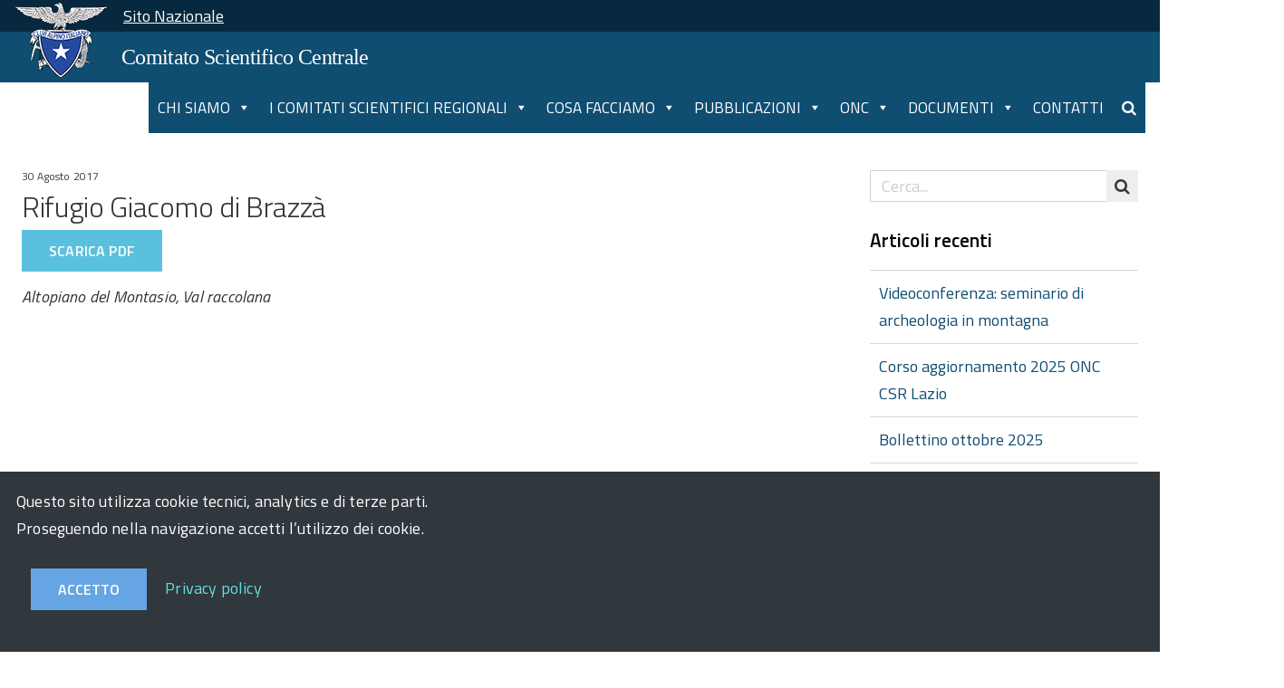

--- FILE ---
content_type: text/html; charset=UTF-8
request_url: https://csc.cai.it/pubblicazioni/rifugio-giacomo-di-brazza/
body_size: 23505
content:
<!doctype html>
<html lang="it-IT" class="no-js">
<head>
	
    <meta charset="UTF-8">
    <title>  Rifugio Giacomo di Brazzà :Comitato Scientifico Centrale</title>

    <link href="//www.google-analytics.com" rel="dns-prefetch">
	    <link href="https://csc.cai.it/wp-content/uploads/2018/07/Logo-CAI-trasparente_2.png" rel="shortcut icon" sizes="16x16 24x24 32x32 48x48 64x64">
    <link href="https://csc.cai.it/wp-content/uploads/2018/07/Logo-CAI-trasparente_2.png" rel="apple-touch-icon-precomposed">

	    <meta http-equiv="X-UA-Compatible" content="IE=edge">
    <!--<meta name="viewport" content="width=device-width, initial-scale=1.0">-->
    <meta name='viewport' content='width=device-width, initial-scale=1.0, maximum-scale=1.0, user-scalable=0'/>
    <meta name="description" content="Organo Tecnico del Club Alpino Italiano">

	<meta name='robots' content='max-image-preview:large' />
<link rel='dns-prefetch' href='//fonts.googleapis.com' />
<script type="text/javascript">
/* <![CDATA[ */
window._wpemojiSettings = {"baseUrl":"https:\/\/s.w.org\/images\/core\/emoji\/15.0.3\/72x72\/","ext":".png","svgUrl":"https:\/\/s.w.org\/images\/core\/emoji\/15.0.3\/svg\/","svgExt":".svg","source":{"concatemoji":"https:\/\/csc.cai.it\/wp-includes\/js\/wp-emoji-release.min.js?ver=6.6.4"}};
/*! This file is auto-generated */
!function(i,n){var o,s,e;function c(e){try{var t={supportTests:e,timestamp:(new Date).valueOf()};sessionStorage.setItem(o,JSON.stringify(t))}catch(e){}}function p(e,t,n){e.clearRect(0,0,e.canvas.width,e.canvas.height),e.fillText(t,0,0);var t=new Uint32Array(e.getImageData(0,0,e.canvas.width,e.canvas.height).data),r=(e.clearRect(0,0,e.canvas.width,e.canvas.height),e.fillText(n,0,0),new Uint32Array(e.getImageData(0,0,e.canvas.width,e.canvas.height).data));return t.every(function(e,t){return e===r[t]})}function u(e,t,n){switch(t){case"flag":return n(e,"\ud83c\udff3\ufe0f\u200d\u26a7\ufe0f","\ud83c\udff3\ufe0f\u200b\u26a7\ufe0f")?!1:!n(e,"\ud83c\uddfa\ud83c\uddf3","\ud83c\uddfa\u200b\ud83c\uddf3")&&!n(e,"\ud83c\udff4\udb40\udc67\udb40\udc62\udb40\udc65\udb40\udc6e\udb40\udc67\udb40\udc7f","\ud83c\udff4\u200b\udb40\udc67\u200b\udb40\udc62\u200b\udb40\udc65\u200b\udb40\udc6e\u200b\udb40\udc67\u200b\udb40\udc7f");case"emoji":return!n(e,"\ud83d\udc26\u200d\u2b1b","\ud83d\udc26\u200b\u2b1b")}return!1}function f(e,t,n){var r="undefined"!=typeof WorkerGlobalScope&&self instanceof WorkerGlobalScope?new OffscreenCanvas(300,150):i.createElement("canvas"),a=r.getContext("2d",{willReadFrequently:!0}),o=(a.textBaseline="top",a.font="600 32px Arial",{});return e.forEach(function(e){o[e]=t(a,e,n)}),o}function t(e){var t=i.createElement("script");t.src=e,t.defer=!0,i.head.appendChild(t)}"undefined"!=typeof Promise&&(o="wpEmojiSettingsSupports",s=["flag","emoji"],n.supports={everything:!0,everythingExceptFlag:!0},e=new Promise(function(e){i.addEventListener("DOMContentLoaded",e,{once:!0})}),new Promise(function(t){var n=function(){try{var e=JSON.parse(sessionStorage.getItem(o));if("object"==typeof e&&"number"==typeof e.timestamp&&(new Date).valueOf()<e.timestamp+604800&&"object"==typeof e.supportTests)return e.supportTests}catch(e){}return null}();if(!n){if("undefined"!=typeof Worker&&"undefined"!=typeof OffscreenCanvas&&"undefined"!=typeof URL&&URL.createObjectURL&&"undefined"!=typeof Blob)try{var e="postMessage("+f.toString()+"("+[JSON.stringify(s),u.toString(),p.toString()].join(",")+"));",r=new Blob([e],{type:"text/javascript"}),a=new Worker(URL.createObjectURL(r),{name:"wpTestEmojiSupports"});return void(a.onmessage=function(e){c(n=e.data),a.terminate(),t(n)})}catch(e){}c(n=f(s,u,p))}t(n)}).then(function(e){for(var t in e)n.supports[t]=e[t],n.supports.everything=n.supports.everything&&n.supports[t],"flag"!==t&&(n.supports.everythingExceptFlag=n.supports.everythingExceptFlag&&n.supports[t]);n.supports.everythingExceptFlag=n.supports.everythingExceptFlag&&!n.supports.flag,n.DOMReady=!1,n.readyCallback=function(){n.DOMReady=!0}}).then(function(){return e}).then(function(){var e;n.supports.everything||(n.readyCallback(),(e=n.source||{}).concatemoji?t(e.concatemoji):e.wpemoji&&e.twemoji&&(t(e.twemoji),t(e.wpemoji)))}))}((window,document),window._wpemojiSettings);
/* ]]> */
</script>
<link rel='stylesheet' id='bxslider-css' href='https://csc.cai.it/wp-content/themes/wpcai/js/jquery.bxslider/jquery.bxslider.min.css?ver=4.2.12' media='all' />
<link rel='stylesheet' id='monthly-calendar-css' href='https://csc.cai.it/wp-content/themes/wpcai/js/Monthly/css/monthly.css?ver=1.6' media='all' />
<style id='wp-emoji-styles-inline-css' type='text/css'>

	img.wp-smiley, img.emoji {
		display: inline !important;
		border: none !important;
		box-shadow: none !important;
		height: 1em !important;
		width: 1em !important;
		margin: 0 0.07em !important;
		vertical-align: -0.1em !important;
		background: none !important;
		padding: 0 !important;
	}
</style>
<link rel='stylesheet' id='wp-block-library-css' href='https://csc.cai.it/wp-includes/css/dist/block-library/style.min.css?ver=6.6.4' media='all' />
<style id='classic-theme-styles-inline-css' type='text/css'>
/*! This file is auto-generated */
.wp-block-button__link{color:#fff;background-color:#32373c;border-radius:9999px;box-shadow:none;text-decoration:none;padding:calc(.667em + 2px) calc(1.333em + 2px);font-size:1.125em}.wp-block-file__button{background:#32373c;color:#fff;text-decoration:none}
</style>
<style id='global-styles-inline-css' type='text/css'>
:root{--wp--preset--aspect-ratio--square: 1;--wp--preset--aspect-ratio--4-3: 4/3;--wp--preset--aspect-ratio--3-4: 3/4;--wp--preset--aspect-ratio--3-2: 3/2;--wp--preset--aspect-ratio--2-3: 2/3;--wp--preset--aspect-ratio--16-9: 16/9;--wp--preset--aspect-ratio--9-16: 9/16;--wp--preset--color--black: #000000;--wp--preset--color--cyan-bluish-gray: #abb8c3;--wp--preset--color--white: #ffffff;--wp--preset--color--pale-pink: #f78da7;--wp--preset--color--vivid-red: #cf2e2e;--wp--preset--color--luminous-vivid-orange: #ff6900;--wp--preset--color--luminous-vivid-amber: #fcb900;--wp--preset--color--light-green-cyan: #7bdcb5;--wp--preset--color--vivid-green-cyan: #00d084;--wp--preset--color--pale-cyan-blue: #8ed1fc;--wp--preset--color--vivid-cyan-blue: #0693e3;--wp--preset--color--vivid-purple: #9b51e0;--wp--preset--gradient--vivid-cyan-blue-to-vivid-purple: linear-gradient(135deg,rgba(6,147,227,1) 0%,rgb(155,81,224) 100%);--wp--preset--gradient--light-green-cyan-to-vivid-green-cyan: linear-gradient(135deg,rgb(122,220,180) 0%,rgb(0,208,130) 100%);--wp--preset--gradient--luminous-vivid-amber-to-luminous-vivid-orange: linear-gradient(135deg,rgba(252,185,0,1) 0%,rgba(255,105,0,1) 100%);--wp--preset--gradient--luminous-vivid-orange-to-vivid-red: linear-gradient(135deg,rgba(255,105,0,1) 0%,rgb(207,46,46) 100%);--wp--preset--gradient--very-light-gray-to-cyan-bluish-gray: linear-gradient(135deg,rgb(238,238,238) 0%,rgb(169,184,195) 100%);--wp--preset--gradient--cool-to-warm-spectrum: linear-gradient(135deg,rgb(74,234,220) 0%,rgb(151,120,209) 20%,rgb(207,42,186) 40%,rgb(238,44,130) 60%,rgb(251,105,98) 80%,rgb(254,248,76) 100%);--wp--preset--gradient--blush-light-purple: linear-gradient(135deg,rgb(255,206,236) 0%,rgb(152,150,240) 100%);--wp--preset--gradient--blush-bordeaux: linear-gradient(135deg,rgb(254,205,165) 0%,rgb(254,45,45) 50%,rgb(107,0,62) 100%);--wp--preset--gradient--luminous-dusk: linear-gradient(135deg,rgb(255,203,112) 0%,rgb(199,81,192) 50%,rgb(65,88,208) 100%);--wp--preset--gradient--pale-ocean: linear-gradient(135deg,rgb(255,245,203) 0%,rgb(182,227,212) 50%,rgb(51,167,181) 100%);--wp--preset--gradient--electric-grass: linear-gradient(135deg,rgb(202,248,128) 0%,rgb(113,206,126) 100%);--wp--preset--gradient--midnight: linear-gradient(135deg,rgb(2,3,129) 0%,rgb(40,116,252) 100%);--wp--preset--font-size--small: 13px;--wp--preset--font-size--medium: 20px;--wp--preset--font-size--large: 36px;--wp--preset--font-size--x-large: 42px;--wp--preset--spacing--20: 0.44rem;--wp--preset--spacing--30: 0.67rem;--wp--preset--spacing--40: 1rem;--wp--preset--spacing--50: 1.5rem;--wp--preset--spacing--60: 2.25rem;--wp--preset--spacing--70: 3.38rem;--wp--preset--spacing--80: 5.06rem;--wp--preset--shadow--natural: 6px 6px 9px rgba(0, 0, 0, 0.2);--wp--preset--shadow--deep: 12px 12px 50px rgba(0, 0, 0, 0.4);--wp--preset--shadow--sharp: 6px 6px 0px rgba(0, 0, 0, 0.2);--wp--preset--shadow--outlined: 6px 6px 0px -3px rgba(255, 255, 255, 1), 6px 6px rgba(0, 0, 0, 1);--wp--preset--shadow--crisp: 6px 6px 0px rgba(0, 0, 0, 1);}:where(.is-layout-flex){gap: 0.5em;}:where(.is-layout-grid){gap: 0.5em;}body .is-layout-flex{display: flex;}.is-layout-flex{flex-wrap: wrap;align-items: center;}.is-layout-flex > :is(*, div){margin: 0;}body .is-layout-grid{display: grid;}.is-layout-grid > :is(*, div){margin: 0;}:where(.wp-block-columns.is-layout-flex){gap: 2em;}:where(.wp-block-columns.is-layout-grid){gap: 2em;}:where(.wp-block-post-template.is-layout-flex){gap: 1.25em;}:where(.wp-block-post-template.is-layout-grid){gap: 1.25em;}.has-black-color{color: var(--wp--preset--color--black) !important;}.has-cyan-bluish-gray-color{color: var(--wp--preset--color--cyan-bluish-gray) !important;}.has-white-color{color: var(--wp--preset--color--white) !important;}.has-pale-pink-color{color: var(--wp--preset--color--pale-pink) !important;}.has-vivid-red-color{color: var(--wp--preset--color--vivid-red) !important;}.has-luminous-vivid-orange-color{color: var(--wp--preset--color--luminous-vivid-orange) !important;}.has-luminous-vivid-amber-color{color: var(--wp--preset--color--luminous-vivid-amber) !important;}.has-light-green-cyan-color{color: var(--wp--preset--color--light-green-cyan) !important;}.has-vivid-green-cyan-color{color: var(--wp--preset--color--vivid-green-cyan) !important;}.has-pale-cyan-blue-color{color: var(--wp--preset--color--pale-cyan-blue) !important;}.has-vivid-cyan-blue-color{color: var(--wp--preset--color--vivid-cyan-blue) !important;}.has-vivid-purple-color{color: var(--wp--preset--color--vivid-purple) !important;}.has-black-background-color{background-color: var(--wp--preset--color--black) !important;}.has-cyan-bluish-gray-background-color{background-color: var(--wp--preset--color--cyan-bluish-gray) !important;}.has-white-background-color{background-color: var(--wp--preset--color--white) !important;}.has-pale-pink-background-color{background-color: var(--wp--preset--color--pale-pink) !important;}.has-vivid-red-background-color{background-color: var(--wp--preset--color--vivid-red) !important;}.has-luminous-vivid-orange-background-color{background-color: var(--wp--preset--color--luminous-vivid-orange) !important;}.has-luminous-vivid-amber-background-color{background-color: var(--wp--preset--color--luminous-vivid-amber) !important;}.has-light-green-cyan-background-color{background-color: var(--wp--preset--color--light-green-cyan) !important;}.has-vivid-green-cyan-background-color{background-color: var(--wp--preset--color--vivid-green-cyan) !important;}.has-pale-cyan-blue-background-color{background-color: var(--wp--preset--color--pale-cyan-blue) !important;}.has-vivid-cyan-blue-background-color{background-color: var(--wp--preset--color--vivid-cyan-blue) !important;}.has-vivid-purple-background-color{background-color: var(--wp--preset--color--vivid-purple) !important;}.has-black-border-color{border-color: var(--wp--preset--color--black) !important;}.has-cyan-bluish-gray-border-color{border-color: var(--wp--preset--color--cyan-bluish-gray) !important;}.has-white-border-color{border-color: var(--wp--preset--color--white) !important;}.has-pale-pink-border-color{border-color: var(--wp--preset--color--pale-pink) !important;}.has-vivid-red-border-color{border-color: var(--wp--preset--color--vivid-red) !important;}.has-luminous-vivid-orange-border-color{border-color: var(--wp--preset--color--luminous-vivid-orange) !important;}.has-luminous-vivid-amber-border-color{border-color: var(--wp--preset--color--luminous-vivid-amber) !important;}.has-light-green-cyan-border-color{border-color: var(--wp--preset--color--light-green-cyan) !important;}.has-vivid-green-cyan-border-color{border-color: var(--wp--preset--color--vivid-green-cyan) !important;}.has-pale-cyan-blue-border-color{border-color: var(--wp--preset--color--pale-cyan-blue) !important;}.has-vivid-cyan-blue-border-color{border-color: var(--wp--preset--color--vivid-cyan-blue) !important;}.has-vivid-purple-border-color{border-color: var(--wp--preset--color--vivid-purple) !important;}.has-vivid-cyan-blue-to-vivid-purple-gradient-background{background: var(--wp--preset--gradient--vivid-cyan-blue-to-vivid-purple) !important;}.has-light-green-cyan-to-vivid-green-cyan-gradient-background{background: var(--wp--preset--gradient--light-green-cyan-to-vivid-green-cyan) !important;}.has-luminous-vivid-amber-to-luminous-vivid-orange-gradient-background{background: var(--wp--preset--gradient--luminous-vivid-amber-to-luminous-vivid-orange) !important;}.has-luminous-vivid-orange-to-vivid-red-gradient-background{background: var(--wp--preset--gradient--luminous-vivid-orange-to-vivid-red) !important;}.has-very-light-gray-to-cyan-bluish-gray-gradient-background{background: var(--wp--preset--gradient--very-light-gray-to-cyan-bluish-gray) !important;}.has-cool-to-warm-spectrum-gradient-background{background: var(--wp--preset--gradient--cool-to-warm-spectrum) !important;}.has-blush-light-purple-gradient-background{background: var(--wp--preset--gradient--blush-light-purple) !important;}.has-blush-bordeaux-gradient-background{background: var(--wp--preset--gradient--blush-bordeaux) !important;}.has-luminous-dusk-gradient-background{background: var(--wp--preset--gradient--luminous-dusk) !important;}.has-pale-ocean-gradient-background{background: var(--wp--preset--gradient--pale-ocean) !important;}.has-electric-grass-gradient-background{background: var(--wp--preset--gradient--electric-grass) !important;}.has-midnight-gradient-background{background: var(--wp--preset--gradient--midnight) !important;}.has-small-font-size{font-size: var(--wp--preset--font-size--small) !important;}.has-medium-font-size{font-size: var(--wp--preset--font-size--medium) !important;}.has-large-font-size{font-size: var(--wp--preset--font-size--large) !important;}.has-x-large-font-size{font-size: var(--wp--preset--font-size--x-large) !important;}
:where(.wp-block-post-template.is-layout-flex){gap: 1.25em;}:where(.wp-block-post-template.is-layout-grid){gap: 1.25em;}
:where(.wp-block-columns.is-layout-flex){gap: 2em;}:where(.wp-block-columns.is-layout-grid){gap: 2em;}
:root :where(.wp-block-pullquote){font-size: 1.5em;line-height: 1.6;}
</style>
<link rel='stylesheet' id='dashicons-css' href='https://csc.cai.it/wp-includes/css/dashicons.min.css?ver=6.6.4' media='all' />
<link rel='stylesheet' id='fontawesome-css' href='https://csc.cai.it/wp-content/themes/wpcai/css/font-awesome.min.css?ver=4.6.3' media='all' />
<link rel='stylesheet' id='Titillium_Web-css' href='https://fonts.googleapis.com/css?family=Titillium+Web%3A400%2C200%2C200italic%2C300%2C300italic%2C400italic%2C600%2C600italic%2C700%2C700italic%2C900&#038;ver=1.0' media='all' />
<link rel='stylesheet' id='owl-carousel-css' href='https://csc.cai.it/wp-content/themes/wpcai/js/owl/assets/owl.carousel.min.css?ver=1.0' media='all' />
<link rel='stylesheet' id='owl-carousel-theme-css' href='https://csc.cai.it/wp-content/themes/wpcai/js/owl/assets/owl.theme.default.min.css?ver=1.0' media='all' />
<link rel='stylesheet' id='flexslider-css' href='https://csc.cai.it/wp-content/themes/wpcai/css/flexslider.min.js?ver=2.7.1' media='all' />
<link rel='stylesheet' id='wpagid-css' href='https://csc.cai.it/wp-content/themes/wpcai/style.css?ver=1.74' media='all' />
<link rel='stylesheet' id='spid-access-button-css' href='https://csc.cai.it/wp-content/themes/wpcai/css/spid-sp-access-button.min.css?ver=1.2' media='all' />
<script type="text/javascript" src="https://csc.cai.it/wp-content/themes/wpcai/js/lib/modernizr-2.7.1.min.js?ver=2.7.1" id="modernizr-js"></script>
<script type="text/javascript" src="https://csc.cai.it/wp-includes/js/jquery/jquery.min.js?ver=3.7.1" id="jquery-core-js"></script>
<script type="text/javascript" src="https://csc.cai.it/wp-includes/js/jquery/jquery-migrate.min.js?ver=3.4.1" id="jquery-migrate-js"></script>
<script type="text/javascript" src="https://csc.cai.it/wp-content/themes/wpcai/js/bootstrap.min.js?ver=3.3.6" id="bootstrap-js"></script>
<script type="text/javascript" src="https://csc.cai.it/wp-content/themes/wpcai/js/Monthly/js/monthly.js?ver=1.6" id="monthly-calendar-js"></script>
<script type="text/javascript" src="https://csc.cai.it/wp-content/themes/wpcai/js/jquery.flexslider-min.js?ver=2.7.1" id="flexslider-js"></script>
<link rel="https://api.w.org/" href="https://csc.cai.it/wp-json/" /><link rel="alternate" title="JSON" type="application/json" href="https://csc.cai.it/wp-json/wp/v2/cpt_1501/951" /><link rel="alternate" title="oEmbed (JSON)" type="application/json+oembed" href="https://csc.cai.it/wp-json/oembed/1.0/embed?url=https%3A%2F%2Fcsc.cai.it%2Fpubblicazioni%2Frifugio-giacomo-di-brazza%2F" />
<link rel="alternate" title="oEmbed (XML)" type="text/xml+oembed" href="https://csc.cai.it/wp-json/oembed/1.0/embed?url=https%3A%2F%2Fcsc.cai.it%2Fpubblicazioni%2Frifugio-giacomo-di-brazza%2F&#038;format=xml" />
<style type="text/css" title="dynamic-css" class="options-output">.header-top{background-color:#06293f;}.header-top{background:#06293f;}.header-top{color:#ffffff;}.header-top a{color:#ffffff;}.header-top a:visited{color:#ffffff;}.header-top a:hover{color:#ffffff;}.header-top a:active{color:#ffffff;}.main_nav{background-color:#ffffff;}.main_nav{background:#ffffff;}.logo_container .logo_text h1{color:#0f4d71;}a.toggle-menu.menu-left.push-body.jPushMenuBtn:after{color:#0f4d71;}.toggle-menu .bar{background:#0f4d71;}.toggle-menu .bar{background-color:#0f4d71;}.sub_nav{background-color:#0f4d71;}.sub_nav{background:#0f4d71;}.sub_nav ul li a{color:#ffffff;}.nav_search input[type="submit"], .sb-icon-search, .sb-search{background-color:#0f4d71;}.nav_search input[type="submit"], .sb-icon-search, .sb-search{background:#0f4d71;}.nav_search .form-control{color:#555555;}.nav_search .form-control{background-color:#e1e1e1;}.nav_search .form-control{background:#e1e1e1;}.nav_search input[type="submit"], .sb-icon-search{color:#ffffff;}.nav_social a{background-color:#0f4d71;}.nav_social a{background:#0f4d71;}.nav_social{color:#0f4d71;}.nav_social a{color:#ffffff;}.nav_social a:visited{color:#ffffff;}.nav_social a:hover{color:#ffffff;}.nav_social a:active{color:#ffffff;}.cbp-spmenu{background-color:#ffffff;}.cbp-spmenu{background:#ffffff;}.navgoco > li > a{color:#0f4d71;}.navgoco > li > a:visited{color:#0f4d71;}.navgoco > li > a:hover{color:#ffffff;}.navgoco > li > a:active{color:#ffffff;}.navgoco > li > ul > li > a{color:#0f4d71;}.navgoco > li > ul > li > a:visited{color:#0f4d71;}.navgoco > li > ul > li > a:hover{color:#ffffff;}.navgoco > li > ul > li > a:active{color:#ffffff;}body, .box_text.box_text_large p, .box_text.box_text_small p{color:#333333;}a, h6 a, .h6 a{color:#0f4d71;}a:visited, h6 a:visited, .h6 a:visited{color:#0f4d71;}a:hover, h6 a:hover, .h6 a:hover{color:#000000;}a:active, h6 a:active, .h6 a:active{color:#000000;}aside.sidebar ul li a,aside.sidebar ul li a{color:#ffffff;}aside.sidebar ul li a:visited,aside.sidebar ul li a:visited{color:#ffffff;}aside.sidebar ul li a:hover,aside.sidebar ul li a:hover{color:#0f4d71;}aside.sidebar ul li a:active,aside.sidebar ul li a:active{color:#0f4d71;}aside.sidebar ul li a{color:#0f4d71;}aside.sidebar ul li a:visited{color:#0f4d71;}aside.sidebar ul li a:hover{color:#ffffff;}aside.sidebar ul li a:active{color:#ffffff;}aside.sidebar ul li ul li a,aside.sidebar ul li ul li a{color:#c2c2c2;}aside.sidebar ul li ul li a:visited,aside.sidebar ul li ul li a:visited{color:#c2c2c2;}aside.sidebar ul li ul li a:hover,aside.sidebar ul li ul li a:hover{color:#000000;}aside.sidebar ul li ul li a:active,aside.sidebar ul li ul li a:active{color:#000000;}aside.sidebar ul li ul li a{color:#000000;}aside.sidebar ul li ul li a:visited{color:#000000;}aside.sidebar ul li ul li a:hover{color:#ffffff;}aside.sidebar ul li ul li a:active{color:#ffffff;}#footer{color:#ffffff;}#footer{background:#06293f;}#footer{background-color:#06293f;}.footer_container .logo_text h1, .footer_container .logo_text .h1, .footer_container .logo_text h2, .footer_container .logo_text .h2{color:#ffffff;}#footer.section_grey_darker h4, #footer.section_grey_darker .h4{color:#ffffff;}#footer a{color:#ffffff;}#footer a:visited{color:#ffffff;}#footer a:hover{color:#bbbbbb;}#footer a:active{color:#ffffff;}#footer .footer_social a,#footer .footer_social a{color:#0f4d71;}#footer .footer_social a:visited,#footer .footer_social a:visited{color:#0f4d71;}#footer .footer_social a:hover,#footer .footer_social a:hover{color:#000000;}#footer .footer_social a:active,#footer .footer_social a:active{color:#000000;}#footer .footer_social a{color:#ffffff;}#footer .footer_social a:visited{color:#ffffff;}#footer .footer_social a:hover{color:#ffffff;}#footer .footer_social a:active{color:#ffffff;}</style><style type="text/css">/** Thursday 17th September 2020 09:48:27 UTC (core) **//** THIS FILE IS AUTOMATICALLY GENERATED - DO NOT MAKE MANUAL EDITS! **//** Custom CSS should be added to Mega Menu > Menu Themes > Custom Styling **/.mega-menu-last-modified-1600336107 { content: 'Thursday 17th September 2020 09:48:27 UTC'; }#mega-menu-wrap-header-menu, #mega-menu-wrap-header-menu #mega-menu-header-menu, #mega-menu-wrap-header-menu #mega-menu-header-menu ul.mega-sub-menu, #mega-menu-wrap-header-menu #mega-menu-header-menu li.mega-menu-item, #mega-menu-wrap-header-menu #mega-menu-header-menu li.mega-menu-row, #mega-menu-wrap-header-menu #mega-menu-header-menu li.mega-menu-column, #mega-menu-wrap-header-menu #mega-menu-header-menu a.mega-menu-link {transition: none;border-radius: 0;box-shadow: none;background: none;border: 0;bottom: auto;box-sizing: border-box;clip: auto;color: #666;display: block;float: none;font-family: inherit;font-size: 14px;height: auto;left: auto;line-height: 1.7;list-style-type: none;margin: 0;min-height: auto;max-height: none;opacity: 1;outline: none;overflow: visible;padding: 0;position: relative;pointer-events: auto;right: auto;text-align: left;text-decoration: none;text-indent: 0;text-transform: none;transform: none;top: auto;vertical-align: baseline;visibility: inherit;width: auto;word-wrap: break-word;white-space: normal;}#mega-menu-wrap-header-menu:before, #mega-menu-wrap-header-menu #mega-menu-header-menu:before, #mega-menu-wrap-header-menu #mega-menu-header-menu ul.mega-sub-menu:before, #mega-menu-wrap-header-menu #mega-menu-header-menu li.mega-menu-item:before, #mega-menu-wrap-header-menu #mega-menu-header-menu li.mega-menu-row:before, #mega-menu-wrap-header-menu #mega-menu-header-menu li.mega-menu-column:before, #mega-menu-wrap-header-menu #mega-menu-header-menu a.mega-menu-link:before, #mega-menu-wrap-header-menu:after, #mega-menu-wrap-header-menu #mega-menu-header-menu:after, #mega-menu-wrap-header-menu #mega-menu-header-menu ul.mega-sub-menu:after, #mega-menu-wrap-header-menu #mega-menu-header-menu li.mega-menu-item:after, #mega-menu-wrap-header-menu #mega-menu-header-menu li.mega-menu-row:after, #mega-menu-wrap-header-menu #mega-menu-header-menu li.mega-menu-column:after, #mega-menu-wrap-header-menu #mega-menu-header-menu a.mega-menu-link:after {display: none;}#mega-menu-wrap-header-menu {border-radius: 0;}@media only screen and (min-width: 601px) {#mega-menu-wrap-header-menu {background: #0f4d71;}}#mega-menu-wrap-header-menu.mega-keyboard-navigation .mega-menu-toggle:focus, #mega-menu-wrap-header-menu.mega-keyboard-navigation .mega-toggle-block:focus, #mega-menu-wrap-header-menu.mega-keyboard-navigation .mega-toggle-block a:focus, #mega-menu-wrap-header-menu.mega-keyboard-navigation .mega-toggle-block .mega-search input[type=text]:focus, #mega-menu-wrap-header-menu.mega-keyboard-navigation .mega-toggle-block button.mega-toggle-animated:focus, #mega-menu-wrap-header-menu.mega-keyboard-navigation #mega-menu-header-menu a:focus, #mega-menu-wrap-header-menu.mega-keyboard-navigation #mega-menu-header-menu input:focus, #mega-menu-wrap-header-menu.mega-keyboard-navigation #mega-menu-header-menu li.mega-menu-item a.mega-menu-link:focus {outline: 3px solid #109cde;outline-offset: -3px;}#mega-menu-wrap-header-menu.mega-keyboard-navigation .mega-toggle-block button.mega-toggle-animated:focus {outline-offset: 2px;}#mega-menu-wrap-header-menu.mega-keyboard-navigation > li.mega-menu-item > a.mega-menu-link:focus {background: #0f4d71;color: #fff;font-weight: normal;text-decoration: none;border-color: #fff;}@media only screen and (max-width: 600px) {#mega-menu-wrap-header-menu.mega-keyboard-navigation > li.mega-menu-item > a.mega-menu-link:focus {color: #fff;background: #333;}}#mega-menu-wrap-header-menu #mega-menu-header-menu {visibility: visible;text-align: left;padding: 0px 0px 0px 0px;}#mega-menu-wrap-header-menu #mega-menu-header-menu a.mega-menu-link {cursor: pointer;display: inline;}#mega-menu-wrap-header-menu #mega-menu-header-menu a.mega-menu-link .mega-description-group {vertical-align: middle;display: inline-block;transition: none;}#mega-menu-wrap-header-menu #mega-menu-header-menu a.mega-menu-link .mega-description-group .mega-menu-title, #mega-menu-wrap-header-menu #mega-menu-header-menu a.mega-menu-link .mega-description-group .mega-menu-description {transition: none;line-height: 1.5;display: block;}#mega-menu-wrap-header-menu #mega-menu-header-menu a.mega-menu-link .mega-description-group .mega-menu-description {font-style: italic;font-size: 0.8em;text-transform: none;font-weight: normal;}#mega-menu-wrap-header-menu #mega-menu-header-menu li.mega-menu-megamenu li.mega-menu-item.mega-icon-left.mega-has-description.mega-has-icon > a.mega-menu-link {display: flex;align-items: center;}#mega-menu-wrap-header-menu #mega-menu-header-menu li.mega-menu-megamenu li.mega-menu-item.mega-icon-left.mega-has-description.mega-has-icon > a.mega-menu-link:before {flex: 0 0 auto;align-self: flex-start;}#mega-menu-wrap-header-menu #mega-menu-header-menu li.mega-menu-tabbed.mega-menu-megamenu > ul.mega-sub-menu > li.mega-menu-item.mega-icon-left.mega-has-description.mega-has-icon > a.mega-menu-link {display: block;}#mega-menu-wrap-header-menu #mega-menu-header-menu li.mega-menu-item.mega-icon-top > a.mega-menu-link {display: table-cell;vertical-align: middle;line-height: initial;}#mega-menu-wrap-header-menu #mega-menu-header-menu li.mega-menu-item.mega-icon-top > a.mega-menu-link:before {display: block;margin: 0 0 6px 0;text-align: center;}#mega-menu-wrap-header-menu #mega-menu-header-menu li.mega-menu-item.mega-icon-top > a.mega-menu-link > span.mega-title-below {display: inline-block;transition: none;}@media only screen and (max-width: 600px) {#mega-menu-wrap-header-menu #mega-menu-header-menu > li.mega-menu-item.mega-icon-top > a.mega-menu-link {display: block;line-height: 40px;}#mega-menu-wrap-header-menu #mega-menu-header-menu > li.mega-menu-item.mega-icon-top > a.mega-menu-link:before {display: inline-block;margin: 0 6px 0 0;text-align: left;}}#mega-menu-wrap-header-menu #mega-menu-header-menu li.mega-menu-item.mega-icon-right > a.mega-menu-link:before {float: right;margin: 0 0 0 6px;}#mega-menu-wrap-header-menu #mega-menu-header-menu > li.mega-animating > ul.mega-sub-menu {pointer-events: none;}#mega-menu-wrap-header-menu #mega-menu-header-menu li.mega-disable-link > a.mega-menu-link, #mega-menu-wrap-header-menu #mega-menu-header-menu li.mega-menu-megamenu li.mega-disable-link > a.mega-menu-link {cursor: inherit;}#mega-menu-wrap-header-menu #mega-menu-header-menu li.mega-menu-item-has-children.mega-disable-link > a.mega-menu-link, #mega-menu-wrap-header-menu #mega-menu-header-menu li.mega-menu-megamenu > li.mega-menu-item-has-children.mega-disable-link > a.mega-menu-link {cursor: pointer;}#mega-menu-wrap-header-menu #mega-menu-header-menu p {margin-bottom: 10px;}#mega-menu-wrap-header-menu #mega-menu-header-menu input, #mega-menu-wrap-header-menu #mega-menu-header-menu img {max-width: 100%;}#mega-menu-wrap-header-menu #mega-menu-header-menu li.mega-menu-item > ul.mega-sub-menu {display: block;visibility: hidden;opacity: 1;pointer-events: auto;}@media only screen and (max-width: 600px) {#mega-menu-wrap-header-menu #mega-menu-header-menu li.mega-menu-item > ul.mega-sub-menu {display: none;visibility: visible;opacity: 1;}#mega-menu-wrap-header-menu #mega-menu-header-menu li.mega-menu-item.mega-toggle-on > ul.mega-sub-menu, #mega-menu-wrap-header-menu #mega-menu-header-menu li.mega-menu-megamenu.mega-menu-item.mega-toggle-on ul.mega-sub-menu {display: block;}#mega-menu-wrap-header-menu #mega-menu-header-menu li.mega-menu-megamenu.mega-menu-item.mega-toggle-on li.mega-hide-sub-menu-on-mobile > ul.mega-sub-menu, #mega-menu-wrap-header-menu #mega-menu-header-menu li.mega-hide-sub-menu-on-mobile > ul.mega-sub-menu {display: none;}}@media only screen and (min-width: 601px) {#mega-menu-wrap-header-menu #mega-menu-header-menu[data-effect="fade"] li.mega-menu-item > ul.mega-sub-menu {opacity: 0;transition: opacity 200ms ease-in, visibility 200ms ease-in;}#mega-menu-wrap-header-menu #mega-menu-header-menu[data-effect="fade"].mega-no-js li.mega-menu-item:hover > ul.mega-sub-menu, #mega-menu-wrap-header-menu #mega-menu-header-menu[data-effect="fade"].mega-no-js li.mega-menu-item:focus > ul.mega-sub-menu, #mega-menu-wrap-header-menu #mega-menu-header-menu[data-effect="fade"] li.mega-menu-item.mega-toggle-on > ul.mega-sub-menu, #mega-menu-wrap-header-menu #mega-menu-header-menu[data-effect="fade"] li.mega-menu-item.mega-menu-megamenu.mega-toggle-on ul.mega-sub-menu {opacity: 1;}#mega-menu-wrap-header-menu #mega-menu-header-menu[data-effect="fade_up"] li.mega-menu-item.mega-menu-megamenu > ul.mega-sub-menu, #mega-menu-wrap-header-menu #mega-menu-header-menu[data-effect="fade_up"] li.mega-menu-item.mega-menu-flyout ul.mega-sub-menu {opacity: 0;transform: translate(0, 10px);transition: opacity 200ms ease-in, transform 200ms ease-in, visibility 200ms ease-in;}#mega-menu-wrap-header-menu #mega-menu-header-menu[data-effect="fade_up"].mega-no-js li.mega-menu-item:hover > ul.mega-sub-menu, #mega-menu-wrap-header-menu #mega-menu-header-menu[data-effect="fade_up"].mega-no-js li.mega-menu-item:focus > ul.mega-sub-menu, #mega-menu-wrap-header-menu #mega-menu-header-menu[data-effect="fade_up"] li.mega-menu-item.mega-toggle-on > ul.mega-sub-menu, #mega-menu-wrap-header-menu #mega-menu-header-menu[data-effect="fade_up"] li.mega-menu-item.mega-menu-megamenu.mega-toggle-on ul.mega-sub-menu {opacity: 1;transform: translate(0, 0);}#mega-menu-wrap-header-menu #mega-menu-header-menu[data-effect="slide_up"] li.mega-menu-item.mega-menu-megamenu > ul.mega-sub-menu, #mega-menu-wrap-header-menu #mega-menu-header-menu[data-effect="slide_up"] li.mega-menu-item.mega-menu-flyout ul.mega-sub-menu {transform: translate(0, 10px);transition: transform 200ms ease-in, visibility 200ms ease-in;}#mega-menu-wrap-header-menu #mega-menu-header-menu[data-effect="slide_up"].mega-no-js li.mega-menu-item:hover > ul.mega-sub-menu, #mega-menu-wrap-header-menu #mega-menu-header-menu[data-effect="slide_up"].mega-no-js li.mega-menu-item:focus > ul.mega-sub-menu, #mega-menu-wrap-header-menu #mega-menu-header-menu[data-effect="slide_up"] li.mega-menu-item.mega-toggle-on > ul.mega-sub-menu, #mega-menu-wrap-header-menu #mega-menu-header-menu[data-effect="slide_up"] li.mega-menu-item.mega-menu-megamenu.mega-toggle-on ul.mega-sub-menu {transform: translate(0, 0);}}#mega-menu-wrap-header-menu #mega-menu-header-menu li.mega-menu-item.mega-menu-megamenu ul.mega-sub-menu li.mega-collapse-children > ul.mega-sub-menu {display: none;}#mega-menu-wrap-header-menu #mega-menu-header-menu li.mega-menu-item.mega-menu-megamenu ul.mega-sub-menu li.mega-collapse-children.mega-toggle-on > ul.mega-sub-menu {display: block;}#mega-menu-wrap-header-menu #mega-menu-header-menu.mega-no-js li.mega-menu-item:hover > ul.mega-sub-menu, #mega-menu-wrap-header-menu #mega-menu-header-menu.mega-no-js li.mega-menu-item:focus > ul.mega-sub-menu, #mega-menu-wrap-header-menu #mega-menu-header-menu li.mega-menu-item.mega-toggle-on > ul.mega-sub-menu {visibility: visible;}#mega-menu-wrap-header-menu #mega-menu-header-menu li.mega-menu-item.mega-menu-megamenu ul.mega-sub-menu ul.mega-sub-menu {visibility: inherit;opacity: 1;display: block;}#mega-menu-wrap-header-menu #mega-menu-header-menu li.mega-menu-item.mega-menu-megamenu ul.mega-sub-menu li.mega-1-columns > ul.mega-sub-menu > li.mega-menu-item {float: left;width: 100%;}#mega-menu-wrap-header-menu #mega-menu-header-menu li.mega-menu-item.mega-menu-megamenu ul.mega-sub-menu li.mega-2-columns > ul.mega-sub-menu > li.mega-menu-item {float: left;width: 50%;}#mega-menu-wrap-header-menu #mega-menu-header-menu li.mega-menu-item.mega-menu-megamenu ul.mega-sub-menu li.mega-3-columns > ul.mega-sub-menu > li.mega-menu-item {float: left;width: 33.33333%;}#mega-menu-wrap-header-menu #mega-menu-header-menu li.mega-menu-item.mega-menu-megamenu ul.mega-sub-menu li.mega-4-columns > ul.mega-sub-menu > li.mega-menu-item {float: left;width: 25%;}#mega-menu-wrap-header-menu #mega-menu-header-menu li.mega-menu-item a[class^='dashicons']:before {font-family: dashicons;}#mega-menu-wrap-header-menu #mega-menu-header-menu li.mega-menu-item a.mega-menu-link:before {display: inline-block;font: inherit;font-family: dashicons;position: static;margin: 0 6px 0 0px;vertical-align: top;-webkit-font-smoothing: antialiased;-moz-osx-font-smoothing: grayscale;color: inherit;background: transparent;height: auto;width: auto;top: auto;}#mega-menu-wrap-header-menu #mega-menu-header-menu li.mega-menu-item.mega-hide-text a.mega-menu-link:before {margin: 0;}#mega-menu-wrap-header-menu #mega-menu-header-menu li.mega-menu-item.mega-hide-text li.mega-menu-item a.mega-menu-link:before {margin: 0 6px 0 0;}#mega-menu-wrap-header-menu #mega-menu-header-menu li.mega-align-bottom-left.mega-toggle-on > a.mega-menu-link {border-radius: 0;}#mega-menu-wrap-header-menu #mega-menu-header-menu li.mega-align-bottom-right > ul.mega-sub-menu {right: 0;}#mega-menu-wrap-header-menu #mega-menu-header-menu li.mega-align-bottom-right.mega-toggle-on > a.mega-menu-link {border-radius: 0;}#mega-menu-wrap-header-menu #mega-menu-header-menu > li.mega-menu-megamenu.mega-menu-item {position: static;}#mega-menu-wrap-header-menu #mega-menu-header-menu > li.mega-menu-item {margin: 0 0px 0 0;display: inline-block;height: auto;vertical-align: middle;}#mega-menu-wrap-header-menu #mega-menu-header-menu > li.mega-menu-item.mega-item-align-right {float: right;}@media only screen and (min-width: 601px) {#mega-menu-wrap-header-menu #mega-menu-header-menu > li.mega-menu-item.mega-item-align-right {margin: 0 0 0 0px;}}@media only screen and (min-width: 601px) {#mega-menu-wrap-header-menu #mega-menu-header-menu > li.mega-menu-item.mega-item-align-float-left {float: left;}}@media only screen and (min-width: 601px) {#mega-menu-wrap-header-menu #mega-menu-header-menu > li.mega-menu-item > a.mega-menu-link:hover {background: #0f4d71;color: #fff;font-weight: normal;text-decoration: none;border-color: #fff;}}#mega-menu-wrap-header-menu #mega-menu-header-menu > li.mega-menu-item.mega-toggle-on > a.mega-menu-link {background: #0f4d71;color: #fff;font-weight: normal;text-decoration: none;border-color: #fff;}@media only screen and (max-width: 600px) {#mega-menu-wrap-header-menu #mega-menu-header-menu > li.mega-menu-item.mega-toggle-on > a.mega-menu-link {color: #fff;background: #333;}}#mega-menu-wrap-header-menu #mega-menu-header-menu > li.mega-menu-item.mega-current-menu-item > a.mega-menu-link, #mega-menu-wrap-header-menu #mega-menu-header-menu > li.mega-menu-item.mega-current-menu-ancestor > a.mega-menu-link, #mega-menu-wrap-header-menu #mega-menu-header-menu > li.mega-menu-item.mega-current-page-ancestor > a.mega-menu-link {background: #0f4d71;color: #fff;font-weight: normal;text-decoration: none;border-color: #fff;}@media only screen and (max-width: 600px) {#mega-menu-wrap-header-menu #mega-menu-header-menu > li.mega-menu-item.mega-current-menu-item > a.mega-menu-link, #mega-menu-wrap-header-menu #mega-menu-header-menu > li.mega-menu-item.mega-current-menu-ancestor > a.mega-menu-link, #mega-menu-wrap-header-menu #mega-menu-header-menu > li.mega-menu-item.mega-current-page-ancestor > a.mega-menu-link {color: #fff;background: #333;}}#mega-menu-wrap-header-menu #mega-menu-header-menu > li.mega-menu-item > a.mega-menu-link {line-height: 56px;height: 56px;padding: 0px 10px 0px 10px;vertical-align: baseline;width: auto;display: block;color: #fff;text-transform: none;text-decoration: none;text-align: left;text-decoration: none;background: rgba(0, 0, 0, 0);border: 0;border-radius: 0;font-family: inherit;font-size: 14px;font-weight: normal;outline: none;}@media only screen and (min-width: 601px) {#mega-menu-wrap-header-menu #mega-menu-header-menu > li.mega-menu-item.mega-multi-line > a.mega-menu-link {line-height: inherit;display: table-cell;vertical-align: middle;}}@media only screen and (max-width: 600px) {#mega-menu-wrap-header-menu #mega-menu-header-menu > li.mega-menu-item.mega-multi-line > a.mega-menu-link br {display: none;}}@media only screen and (max-width: 600px) {#mega-menu-wrap-header-menu #mega-menu-header-menu > li.mega-menu-item {display: list-item;margin: 0;clear: both;border: 0;}#mega-menu-wrap-header-menu #mega-menu-header-menu > li.mega-menu-item.mega-item-align-right {float: none;}#mega-menu-wrap-header-menu #mega-menu-header-menu > li.mega-menu-item > a.mega-menu-link {border-radius: 0;border: 0;margin: 0;line-height: 40px;height: 40px;padding: 0 10px;background: transparent;text-align: left;color: #fff;font-size: 14px;}}#mega-menu-wrap-header-menu #mega-menu-header-menu li.mega-menu-megamenu > ul.mega-sub-menu > li.mega-menu-row {width: 100%;float: left;}#mega-menu-wrap-header-menu #mega-menu-header-menu li.mega-menu-megamenu > ul.mega-sub-menu > li.mega-menu-row .mega-menu-column {float: left;min-height: 1px;}@media only screen and (min-width: 601px) {#mega-menu-wrap-header-menu #mega-menu-header-menu li.mega-menu-megamenu > ul.mega-sub-menu > li.mega-menu-row > ul.mega-sub-menu > li.mega-menu-columns-1-of-1 {width: 100%;}#mega-menu-wrap-header-menu #mega-menu-header-menu li.mega-menu-megamenu > ul.mega-sub-menu > li.mega-menu-row > ul.mega-sub-menu > li.mega-menu-columns-1-of-2 {width: 50%;}#mega-menu-wrap-header-menu #mega-menu-header-menu li.mega-menu-megamenu > ul.mega-sub-menu > li.mega-menu-row > ul.mega-sub-menu > li.mega-menu-columns-2-of-2 {width: 100%;}#mega-menu-wrap-header-menu #mega-menu-header-menu li.mega-menu-megamenu > ul.mega-sub-menu > li.mega-menu-row > ul.mega-sub-menu > li.mega-menu-columns-1-of-3 {width: 33.33333%;}#mega-menu-wrap-header-menu #mega-menu-header-menu li.mega-menu-megamenu > ul.mega-sub-menu > li.mega-menu-row > ul.mega-sub-menu > li.mega-menu-columns-2-of-3 {width: 66.66667%;}#mega-menu-wrap-header-menu #mega-menu-header-menu li.mega-menu-megamenu > ul.mega-sub-menu > li.mega-menu-row > ul.mega-sub-menu > li.mega-menu-columns-3-of-3 {width: 100%;}#mega-menu-wrap-header-menu #mega-menu-header-menu li.mega-menu-megamenu > ul.mega-sub-menu > li.mega-menu-row > ul.mega-sub-menu > li.mega-menu-columns-1-of-4 {width: 25%;}#mega-menu-wrap-header-menu #mega-menu-header-menu li.mega-menu-megamenu > ul.mega-sub-menu > li.mega-menu-row > ul.mega-sub-menu > li.mega-menu-columns-2-of-4 {width: 50%;}#mega-menu-wrap-header-menu #mega-menu-header-menu li.mega-menu-megamenu > ul.mega-sub-menu > li.mega-menu-row > ul.mega-sub-menu > li.mega-menu-columns-3-of-4 {width: 75%;}#mega-menu-wrap-header-menu #mega-menu-header-menu li.mega-menu-megamenu > ul.mega-sub-menu > li.mega-menu-row > ul.mega-sub-menu > li.mega-menu-columns-4-of-4 {width: 100%;}#mega-menu-wrap-header-menu #mega-menu-header-menu li.mega-menu-megamenu > ul.mega-sub-menu > li.mega-menu-row > ul.mega-sub-menu > li.mega-menu-columns-1-of-5 {width: 20%;}#mega-menu-wrap-header-menu #mega-menu-header-menu li.mega-menu-megamenu > ul.mega-sub-menu > li.mega-menu-row > ul.mega-sub-menu > li.mega-menu-columns-2-of-5 {width: 40%;}#mega-menu-wrap-header-menu #mega-menu-header-menu li.mega-menu-megamenu > ul.mega-sub-menu > li.mega-menu-row > ul.mega-sub-menu > li.mega-menu-columns-3-of-5 {width: 60%;}#mega-menu-wrap-header-menu #mega-menu-header-menu li.mega-menu-megamenu > ul.mega-sub-menu > li.mega-menu-row > ul.mega-sub-menu > li.mega-menu-columns-4-of-5 {width: 80%;}#mega-menu-wrap-header-menu #mega-menu-header-menu li.mega-menu-megamenu > ul.mega-sub-menu > li.mega-menu-row > ul.mega-sub-menu > li.mega-menu-columns-5-of-5 {width: 100%;}#mega-menu-wrap-header-menu #mega-menu-header-menu li.mega-menu-megamenu > ul.mega-sub-menu > li.mega-menu-row > ul.mega-sub-menu > li.mega-menu-columns-1-of-6 {width: 16.66667%;}#mega-menu-wrap-header-menu #mega-menu-header-menu li.mega-menu-megamenu > ul.mega-sub-menu > li.mega-menu-row > ul.mega-sub-menu > li.mega-menu-columns-2-of-6 {width: 33.33333%;}#mega-menu-wrap-header-menu #mega-menu-header-menu li.mega-menu-megamenu > ul.mega-sub-menu > li.mega-menu-row > ul.mega-sub-menu > li.mega-menu-columns-3-of-6 {width: 50%;}#mega-menu-wrap-header-menu #mega-menu-header-menu li.mega-menu-megamenu > ul.mega-sub-menu > li.mega-menu-row > ul.mega-sub-menu > li.mega-menu-columns-4-of-6 {width: 66.66667%;}#mega-menu-wrap-header-menu #mega-menu-header-menu li.mega-menu-megamenu > ul.mega-sub-menu > li.mega-menu-row > ul.mega-sub-menu > li.mega-menu-columns-5-of-6 {width: 83.33333%;}#mega-menu-wrap-header-menu #mega-menu-header-menu li.mega-menu-megamenu > ul.mega-sub-menu > li.mega-menu-row > ul.mega-sub-menu > li.mega-menu-columns-6-of-6 {width: 100%;}#mega-menu-wrap-header-menu #mega-menu-header-menu li.mega-menu-megamenu > ul.mega-sub-menu > li.mega-menu-row > ul.mega-sub-menu > li.mega-menu-columns-1-of-7 {width: 14.28571%;}#mega-menu-wrap-header-menu #mega-menu-header-menu li.mega-menu-megamenu > ul.mega-sub-menu > li.mega-menu-row > ul.mega-sub-menu > li.mega-menu-columns-2-of-7 {width: 28.57143%;}#mega-menu-wrap-header-menu #mega-menu-header-menu li.mega-menu-megamenu > ul.mega-sub-menu > li.mega-menu-row > ul.mega-sub-menu > li.mega-menu-columns-3-of-7 {width: 42.85714%;}#mega-menu-wrap-header-menu #mega-menu-header-menu li.mega-menu-megamenu > ul.mega-sub-menu > li.mega-menu-row > ul.mega-sub-menu > li.mega-menu-columns-4-of-7 {width: 57.14286%;}#mega-menu-wrap-header-menu #mega-menu-header-menu li.mega-menu-megamenu > ul.mega-sub-menu > li.mega-menu-row > ul.mega-sub-menu > li.mega-menu-columns-5-of-7 {width: 71.42857%;}#mega-menu-wrap-header-menu #mega-menu-header-menu li.mega-menu-megamenu > ul.mega-sub-menu > li.mega-menu-row > ul.mega-sub-menu > li.mega-menu-columns-6-of-7 {width: 85.71429%;}#mega-menu-wrap-header-menu #mega-menu-header-menu li.mega-menu-megamenu > ul.mega-sub-menu > li.mega-menu-row > ul.mega-sub-menu > li.mega-menu-columns-7-of-7 {width: 100%;}#mega-menu-wrap-header-menu #mega-menu-header-menu li.mega-menu-megamenu > ul.mega-sub-menu > li.mega-menu-row > ul.mega-sub-menu > li.mega-menu-columns-1-of-8 {width: 12.5%;}#mega-menu-wrap-header-menu #mega-menu-header-menu li.mega-menu-megamenu > ul.mega-sub-menu > li.mega-menu-row > ul.mega-sub-menu > li.mega-menu-columns-2-of-8 {width: 25%;}#mega-menu-wrap-header-menu #mega-menu-header-menu li.mega-menu-megamenu > ul.mega-sub-menu > li.mega-menu-row > ul.mega-sub-menu > li.mega-menu-columns-3-of-8 {width: 37.5%;}#mega-menu-wrap-header-menu #mega-menu-header-menu li.mega-menu-megamenu > ul.mega-sub-menu > li.mega-menu-row > ul.mega-sub-menu > li.mega-menu-columns-4-of-8 {width: 50%;}#mega-menu-wrap-header-menu #mega-menu-header-menu li.mega-menu-megamenu > ul.mega-sub-menu > li.mega-menu-row > ul.mega-sub-menu > li.mega-menu-columns-5-of-8 {width: 62.5%;}#mega-menu-wrap-header-menu #mega-menu-header-menu li.mega-menu-megamenu > ul.mega-sub-menu > li.mega-menu-row > ul.mega-sub-menu > li.mega-menu-columns-6-of-8 {width: 75%;}#mega-menu-wrap-header-menu #mega-menu-header-menu li.mega-menu-megamenu > ul.mega-sub-menu > li.mega-menu-row > ul.mega-sub-menu > li.mega-menu-columns-7-of-8 {width: 87.5%;}#mega-menu-wrap-header-menu #mega-menu-header-menu li.mega-menu-megamenu > ul.mega-sub-menu > li.mega-menu-row > ul.mega-sub-menu > li.mega-menu-columns-8-of-8 {width: 100%;}#mega-menu-wrap-header-menu #mega-menu-header-menu li.mega-menu-megamenu > ul.mega-sub-menu > li.mega-menu-row > ul.mega-sub-menu > li.mega-menu-columns-1-of-9 {width: 11.11111%;}#mega-menu-wrap-header-menu #mega-menu-header-menu li.mega-menu-megamenu > ul.mega-sub-menu > li.mega-menu-row > ul.mega-sub-menu > li.mega-menu-columns-2-of-9 {width: 22.22222%;}#mega-menu-wrap-header-menu #mega-menu-header-menu li.mega-menu-megamenu > ul.mega-sub-menu > li.mega-menu-row > ul.mega-sub-menu > li.mega-menu-columns-3-of-9 {width: 33.33333%;}#mega-menu-wrap-header-menu #mega-menu-header-menu li.mega-menu-megamenu > ul.mega-sub-menu > li.mega-menu-row > ul.mega-sub-menu > li.mega-menu-columns-4-of-9 {width: 44.44444%;}#mega-menu-wrap-header-menu #mega-menu-header-menu li.mega-menu-megamenu > ul.mega-sub-menu > li.mega-menu-row > ul.mega-sub-menu > li.mega-menu-columns-5-of-9 {width: 55.55556%;}#mega-menu-wrap-header-menu #mega-menu-header-menu li.mega-menu-megamenu > ul.mega-sub-menu > li.mega-menu-row > ul.mega-sub-menu > li.mega-menu-columns-6-of-9 {width: 66.66667%;}#mega-menu-wrap-header-menu #mega-menu-header-menu li.mega-menu-megamenu > ul.mega-sub-menu > li.mega-menu-row > ul.mega-sub-menu > li.mega-menu-columns-7-of-9 {width: 77.77778%;}#mega-menu-wrap-header-menu #mega-menu-header-menu li.mega-menu-megamenu > ul.mega-sub-menu > li.mega-menu-row > ul.mega-sub-menu > li.mega-menu-columns-8-of-9 {width: 88.88889%;}#mega-menu-wrap-header-menu #mega-menu-header-menu li.mega-menu-megamenu > ul.mega-sub-menu > li.mega-menu-row > ul.mega-sub-menu > li.mega-menu-columns-9-of-9 {width: 100%;}#mega-menu-wrap-header-menu #mega-menu-header-menu li.mega-menu-megamenu > ul.mega-sub-menu > li.mega-menu-row > ul.mega-sub-menu > li.mega-menu-columns-1-of-10 {width: 10%;}#mega-menu-wrap-header-menu #mega-menu-header-menu li.mega-menu-megamenu > ul.mega-sub-menu > li.mega-menu-row > ul.mega-sub-menu > li.mega-menu-columns-2-of-10 {width: 20%;}#mega-menu-wrap-header-menu #mega-menu-header-menu li.mega-menu-megamenu > ul.mega-sub-menu > li.mega-menu-row > ul.mega-sub-menu > li.mega-menu-columns-3-of-10 {width: 30%;}#mega-menu-wrap-header-menu #mega-menu-header-menu li.mega-menu-megamenu > ul.mega-sub-menu > li.mega-menu-row > ul.mega-sub-menu > li.mega-menu-columns-4-of-10 {width: 40%;}#mega-menu-wrap-header-menu #mega-menu-header-menu li.mega-menu-megamenu > ul.mega-sub-menu > li.mega-menu-row > ul.mega-sub-menu > li.mega-menu-columns-5-of-10 {width: 50%;}#mega-menu-wrap-header-menu #mega-menu-header-menu li.mega-menu-megamenu > ul.mega-sub-menu > li.mega-menu-row > ul.mega-sub-menu > li.mega-menu-columns-6-of-10 {width: 60%;}#mega-menu-wrap-header-menu #mega-menu-header-menu li.mega-menu-megamenu > ul.mega-sub-menu > li.mega-menu-row > ul.mega-sub-menu > li.mega-menu-columns-7-of-10 {width: 70%;}#mega-menu-wrap-header-menu #mega-menu-header-menu li.mega-menu-megamenu > ul.mega-sub-menu > li.mega-menu-row > ul.mega-sub-menu > li.mega-menu-columns-8-of-10 {width: 80%;}#mega-menu-wrap-header-menu #mega-menu-header-menu li.mega-menu-megamenu > ul.mega-sub-menu > li.mega-menu-row > ul.mega-sub-menu > li.mega-menu-columns-9-of-10 {width: 90%;}#mega-menu-wrap-header-menu #mega-menu-header-menu li.mega-menu-megamenu > ul.mega-sub-menu > li.mega-menu-row > ul.mega-sub-menu > li.mega-menu-columns-10-of-10 {width: 100%;}#mega-menu-wrap-header-menu #mega-menu-header-menu li.mega-menu-megamenu > ul.mega-sub-menu > li.mega-menu-row > ul.mega-sub-menu > li.mega-menu-columns-1-of-11 {width: 9.09091%;}#mega-menu-wrap-header-menu #mega-menu-header-menu li.mega-menu-megamenu > ul.mega-sub-menu > li.mega-menu-row > ul.mega-sub-menu > li.mega-menu-columns-2-of-11 {width: 18.18182%;}#mega-menu-wrap-header-menu #mega-menu-header-menu li.mega-menu-megamenu > ul.mega-sub-menu > li.mega-menu-row > ul.mega-sub-menu > li.mega-menu-columns-3-of-11 {width: 27.27273%;}#mega-menu-wrap-header-menu #mega-menu-header-menu li.mega-menu-megamenu > ul.mega-sub-menu > li.mega-menu-row > ul.mega-sub-menu > li.mega-menu-columns-4-of-11 {width: 36.36364%;}#mega-menu-wrap-header-menu #mega-menu-header-menu li.mega-menu-megamenu > ul.mega-sub-menu > li.mega-menu-row > ul.mega-sub-menu > li.mega-menu-columns-5-of-11 {width: 45.45455%;}#mega-menu-wrap-header-menu #mega-menu-header-menu li.mega-menu-megamenu > ul.mega-sub-menu > li.mega-menu-row > ul.mega-sub-menu > li.mega-menu-columns-6-of-11 {width: 54.54545%;}#mega-menu-wrap-header-menu #mega-menu-header-menu li.mega-menu-megamenu > ul.mega-sub-menu > li.mega-menu-row > ul.mega-sub-menu > li.mega-menu-columns-7-of-11 {width: 63.63636%;}#mega-menu-wrap-header-menu #mega-menu-header-menu li.mega-menu-megamenu > ul.mega-sub-menu > li.mega-menu-row > ul.mega-sub-menu > li.mega-menu-columns-8-of-11 {width: 72.72727%;}#mega-menu-wrap-header-menu #mega-menu-header-menu li.mega-menu-megamenu > ul.mega-sub-menu > li.mega-menu-row > ul.mega-sub-menu > li.mega-menu-columns-9-of-11 {width: 81.81818%;}#mega-menu-wrap-header-menu #mega-menu-header-menu li.mega-menu-megamenu > ul.mega-sub-menu > li.mega-menu-row > ul.mega-sub-menu > li.mega-menu-columns-10-of-11 {width: 90.90909%;}#mega-menu-wrap-header-menu #mega-menu-header-menu li.mega-menu-megamenu > ul.mega-sub-menu > li.mega-menu-row > ul.mega-sub-menu > li.mega-menu-columns-11-of-11 {width: 100%;}#mega-menu-wrap-header-menu #mega-menu-header-menu li.mega-menu-megamenu > ul.mega-sub-menu > li.mega-menu-row > ul.mega-sub-menu > li.mega-menu-columns-1-of-12 {width: 8.33333%;}#mega-menu-wrap-header-menu #mega-menu-header-menu li.mega-menu-megamenu > ul.mega-sub-menu > li.mega-menu-row > ul.mega-sub-menu > li.mega-menu-columns-2-of-12 {width: 16.66667%;}#mega-menu-wrap-header-menu #mega-menu-header-menu li.mega-menu-megamenu > ul.mega-sub-menu > li.mega-menu-row > ul.mega-sub-menu > li.mega-menu-columns-3-of-12 {width: 25%;}#mega-menu-wrap-header-menu #mega-menu-header-menu li.mega-menu-megamenu > ul.mega-sub-menu > li.mega-menu-row > ul.mega-sub-menu > li.mega-menu-columns-4-of-12 {width: 33.33333%;}#mega-menu-wrap-header-menu #mega-menu-header-menu li.mega-menu-megamenu > ul.mega-sub-menu > li.mega-menu-row > ul.mega-sub-menu > li.mega-menu-columns-5-of-12 {width: 41.66667%;}#mega-menu-wrap-header-menu #mega-menu-header-menu li.mega-menu-megamenu > ul.mega-sub-menu > li.mega-menu-row > ul.mega-sub-menu > li.mega-menu-columns-6-of-12 {width: 50%;}#mega-menu-wrap-header-menu #mega-menu-header-menu li.mega-menu-megamenu > ul.mega-sub-menu > li.mega-menu-row > ul.mega-sub-menu > li.mega-menu-columns-7-of-12 {width: 58.33333%;}#mega-menu-wrap-header-menu #mega-menu-header-menu li.mega-menu-megamenu > ul.mega-sub-menu > li.mega-menu-row > ul.mega-sub-menu > li.mega-menu-columns-8-of-12 {width: 66.66667%;}#mega-menu-wrap-header-menu #mega-menu-header-menu li.mega-menu-megamenu > ul.mega-sub-menu > li.mega-menu-row > ul.mega-sub-menu > li.mega-menu-columns-9-of-12 {width: 75%;}#mega-menu-wrap-header-menu #mega-menu-header-menu li.mega-menu-megamenu > ul.mega-sub-menu > li.mega-menu-row > ul.mega-sub-menu > li.mega-menu-columns-10-of-12 {width: 83.33333%;}#mega-menu-wrap-header-menu #mega-menu-header-menu li.mega-menu-megamenu > ul.mega-sub-menu > li.mega-menu-row > ul.mega-sub-menu > li.mega-menu-columns-11-of-12 {width: 91.66667%;}#mega-menu-wrap-header-menu #mega-menu-header-menu li.mega-menu-megamenu > ul.mega-sub-menu > li.mega-menu-row > ul.mega-sub-menu > li.mega-menu-columns-12-of-12 {width: 100%;}}@media only screen and (max-width: 600px) {#mega-menu-wrap-header-menu #mega-menu-header-menu li.mega-menu-megamenu > ul.mega-sub-menu > li.mega-menu-row > ul.mega-sub-menu > li.mega-menu-column {width: 100%;clear: both;}}#mega-menu-wrap-header-menu #mega-menu-header-menu li.mega-menu-megamenu > ul.mega-sub-menu > li.mega-menu-row .mega-menu-column > ul.mega-sub-menu > li.mega-menu-item {padding: 15px 15px 15px 15px;width: 100%;}#mega-menu-wrap-header-menu #mega-menu-header-menu > li.mega-menu-megamenu > ul.mega-sub-menu {z-index: 999;border-radius: 0;background: #f1f1f1;border: 0;padding: 0px 0px 0px 0px;position: absolute;width: 100%;max-width: none;left: 0;}@media only screen and (max-width: 600px) {#mega-menu-wrap-header-menu #mega-menu-header-menu > li.mega-menu-megamenu > ul.mega-sub-menu {float: left;position: static;width: 100%;}}@media only screen and (min-width: 601px) {#mega-menu-wrap-header-menu #mega-menu-header-menu > li.mega-menu-megamenu > ul.mega-sub-menu li.mega-menu-columns-1-of-1 {width: 100%;}#mega-menu-wrap-header-menu #mega-menu-header-menu > li.mega-menu-megamenu > ul.mega-sub-menu li.mega-menu-columns-1-of-2 {width: 50%;}#mega-menu-wrap-header-menu #mega-menu-header-menu > li.mega-menu-megamenu > ul.mega-sub-menu li.mega-menu-columns-2-of-2 {width: 100%;}#mega-menu-wrap-header-menu #mega-menu-header-menu > li.mega-menu-megamenu > ul.mega-sub-menu li.mega-menu-columns-1-of-3 {width: 33.33333%;}#mega-menu-wrap-header-menu #mega-menu-header-menu > li.mega-menu-megamenu > ul.mega-sub-menu li.mega-menu-columns-2-of-3 {width: 66.66667%;}#mega-menu-wrap-header-menu #mega-menu-header-menu > li.mega-menu-megamenu > ul.mega-sub-menu li.mega-menu-columns-3-of-3 {width: 100%;}#mega-menu-wrap-header-menu #mega-menu-header-menu > li.mega-menu-megamenu > ul.mega-sub-menu li.mega-menu-columns-1-of-4 {width: 25%;}#mega-menu-wrap-header-menu #mega-menu-header-menu > li.mega-menu-megamenu > ul.mega-sub-menu li.mega-menu-columns-2-of-4 {width: 50%;}#mega-menu-wrap-header-menu #mega-menu-header-menu > li.mega-menu-megamenu > ul.mega-sub-menu li.mega-menu-columns-3-of-4 {width: 75%;}#mega-menu-wrap-header-menu #mega-menu-header-menu > li.mega-menu-megamenu > ul.mega-sub-menu li.mega-menu-columns-4-of-4 {width: 100%;}#mega-menu-wrap-header-menu #mega-menu-header-menu > li.mega-menu-megamenu > ul.mega-sub-menu li.mega-menu-columns-1-of-5 {width: 20%;}#mega-menu-wrap-header-menu #mega-menu-header-menu > li.mega-menu-megamenu > ul.mega-sub-menu li.mega-menu-columns-2-of-5 {width: 40%;}#mega-menu-wrap-header-menu #mega-menu-header-menu > li.mega-menu-megamenu > ul.mega-sub-menu li.mega-menu-columns-3-of-5 {width: 60%;}#mega-menu-wrap-header-menu #mega-menu-header-menu > li.mega-menu-megamenu > ul.mega-sub-menu li.mega-menu-columns-4-of-5 {width: 80%;}#mega-menu-wrap-header-menu #mega-menu-header-menu > li.mega-menu-megamenu > ul.mega-sub-menu li.mega-menu-columns-5-of-5 {width: 100%;}#mega-menu-wrap-header-menu #mega-menu-header-menu > li.mega-menu-megamenu > ul.mega-sub-menu li.mega-menu-columns-1-of-6 {width: 16.66667%;}#mega-menu-wrap-header-menu #mega-menu-header-menu > li.mega-menu-megamenu > ul.mega-sub-menu li.mega-menu-columns-2-of-6 {width: 33.33333%;}#mega-menu-wrap-header-menu #mega-menu-header-menu > li.mega-menu-megamenu > ul.mega-sub-menu li.mega-menu-columns-3-of-6 {width: 50%;}#mega-menu-wrap-header-menu #mega-menu-header-menu > li.mega-menu-megamenu > ul.mega-sub-menu li.mega-menu-columns-4-of-6 {width: 66.66667%;}#mega-menu-wrap-header-menu #mega-menu-header-menu > li.mega-menu-megamenu > ul.mega-sub-menu li.mega-menu-columns-5-of-6 {width: 83.33333%;}#mega-menu-wrap-header-menu #mega-menu-header-menu > li.mega-menu-megamenu > ul.mega-sub-menu li.mega-menu-columns-6-of-6 {width: 100%;}#mega-menu-wrap-header-menu #mega-menu-header-menu > li.mega-menu-megamenu > ul.mega-sub-menu li.mega-menu-columns-1-of-7 {width: 14.28571%;}#mega-menu-wrap-header-menu #mega-menu-header-menu > li.mega-menu-megamenu > ul.mega-sub-menu li.mega-menu-columns-2-of-7 {width: 28.57143%;}#mega-menu-wrap-header-menu #mega-menu-header-menu > li.mega-menu-megamenu > ul.mega-sub-menu li.mega-menu-columns-3-of-7 {width: 42.85714%;}#mega-menu-wrap-header-menu #mega-menu-header-menu > li.mega-menu-megamenu > ul.mega-sub-menu li.mega-menu-columns-4-of-7 {width: 57.14286%;}#mega-menu-wrap-header-menu #mega-menu-header-menu > li.mega-menu-megamenu > ul.mega-sub-menu li.mega-menu-columns-5-of-7 {width: 71.42857%;}#mega-menu-wrap-header-menu #mega-menu-header-menu > li.mega-menu-megamenu > ul.mega-sub-menu li.mega-menu-columns-6-of-7 {width: 85.71429%;}#mega-menu-wrap-header-menu #mega-menu-header-menu > li.mega-menu-megamenu > ul.mega-sub-menu li.mega-menu-columns-7-of-7 {width: 100%;}#mega-menu-wrap-header-menu #mega-menu-header-menu > li.mega-menu-megamenu > ul.mega-sub-menu li.mega-menu-columns-1-of-8 {width: 12.5%;}#mega-menu-wrap-header-menu #mega-menu-header-menu > li.mega-menu-megamenu > ul.mega-sub-menu li.mega-menu-columns-2-of-8 {width: 25%;}#mega-menu-wrap-header-menu #mega-menu-header-menu > li.mega-menu-megamenu > ul.mega-sub-menu li.mega-menu-columns-3-of-8 {width: 37.5%;}#mega-menu-wrap-header-menu #mega-menu-header-menu > li.mega-menu-megamenu > ul.mega-sub-menu li.mega-menu-columns-4-of-8 {width: 50%;}#mega-menu-wrap-header-menu #mega-menu-header-menu > li.mega-menu-megamenu > ul.mega-sub-menu li.mega-menu-columns-5-of-8 {width: 62.5%;}#mega-menu-wrap-header-menu #mega-menu-header-menu > li.mega-menu-megamenu > ul.mega-sub-menu li.mega-menu-columns-6-of-8 {width: 75%;}#mega-menu-wrap-header-menu #mega-menu-header-menu > li.mega-menu-megamenu > ul.mega-sub-menu li.mega-menu-columns-7-of-8 {width: 87.5%;}#mega-menu-wrap-header-menu #mega-menu-header-menu > li.mega-menu-megamenu > ul.mega-sub-menu li.mega-menu-columns-8-of-8 {width: 100%;}#mega-menu-wrap-header-menu #mega-menu-header-menu > li.mega-menu-megamenu > ul.mega-sub-menu li.mega-menu-columns-1-of-9 {width: 11.11111%;}#mega-menu-wrap-header-menu #mega-menu-header-menu > li.mega-menu-megamenu > ul.mega-sub-menu li.mega-menu-columns-2-of-9 {width: 22.22222%;}#mega-menu-wrap-header-menu #mega-menu-header-menu > li.mega-menu-megamenu > ul.mega-sub-menu li.mega-menu-columns-3-of-9 {width: 33.33333%;}#mega-menu-wrap-header-menu #mega-menu-header-menu > li.mega-menu-megamenu > ul.mega-sub-menu li.mega-menu-columns-4-of-9 {width: 44.44444%;}#mega-menu-wrap-header-menu #mega-menu-header-menu > li.mega-menu-megamenu > ul.mega-sub-menu li.mega-menu-columns-5-of-9 {width: 55.55556%;}#mega-menu-wrap-header-menu #mega-menu-header-menu > li.mega-menu-megamenu > ul.mega-sub-menu li.mega-menu-columns-6-of-9 {width: 66.66667%;}#mega-menu-wrap-header-menu #mega-menu-header-menu > li.mega-menu-megamenu > ul.mega-sub-menu li.mega-menu-columns-7-of-9 {width: 77.77778%;}#mega-menu-wrap-header-menu #mega-menu-header-menu > li.mega-menu-megamenu > ul.mega-sub-menu li.mega-menu-columns-8-of-9 {width: 88.88889%;}#mega-menu-wrap-header-menu #mega-menu-header-menu > li.mega-menu-megamenu > ul.mega-sub-menu li.mega-menu-columns-9-of-9 {width: 100%;}}#mega-menu-wrap-header-menu #mega-menu-header-menu > li.mega-menu-megamenu > ul.mega-sub-menu .mega-description-group .mega-menu-description {margin: 5px 0;}#mega-menu-wrap-header-menu #mega-menu-header-menu > li.mega-menu-megamenu > ul.mega-sub-menu > li.mega-menu-item ul.mega-sub-menu {clear: both;}#mega-menu-wrap-header-menu #mega-menu-header-menu > li.mega-menu-megamenu > ul.mega-sub-menu > li.mega-menu-item ul.mega-sub-menu li.mega-menu-item ul.mega-sub-menu {margin-left: 10px;}#mega-menu-wrap-header-menu #mega-menu-header-menu > li.mega-menu-megamenu > ul.mega-sub-menu li.mega-menu-column > ul.mega-sub-menu ul.mega-sub-menu ul.mega-sub-menu {margin-left: 10px;}#mega-menu-wrap-header-menu #mega-menu-header-menu > li.mega-menu-megamenu > ul.mega-sub-menu > li.mega-menu-item, #mega-menu-wrap-header-menu #mega-menu-header-menu > li.mega-menu-megamenu > ul.mega-sub-menu li.mega-menu-column > ul.mega-sub-menu > li.mega-menu-item {color: #666;font-family: inherit;font-size: 14px;display: block;float: left;clear: none;padding: 15px 15px 15px 15px;vertical-align: top;}#mega-menu-wrap-header-menu #mega-menu-header-menu > li.mega-menu-megamenu > ul.mega-sub-menu > li.mega-menu-item.mega-menu-clear, #mega-menu-wrap-header-menu #mega-menu-header-menu > li.mega-menu-megamenu > ul.mega-sub-menu li.mega-menu-column > ul.mega-sub-menu > li.mega-menu-item.mega-menu-clear {clear: left;}#mega-menu-wrap-header-menu #mega-menu-header-menu > li.mega-menu-megamenu > ul.mega-sub-menu > li.mega-menu-item h4.mega-block-title, #mega-menu-wrap-header-menu #mega-menu-header-menu > li.mega-menu-megamenu > ul.mega-sub-menu li.mega-menu-column > ul.mega-sub-menu > li.mega-menu-item h4.mega-block-title {color: #555;font-family: inherit;font-size: 16px;text-transform: uppercase;text-decoration: none;font-weight: bold;text-align: left;margin: 0px 0px 0px 0px;padding: 0px 0px 5px 0px;vertical-align: top;display: block;visibility: inherit;border: 0;}#mega-menu-wrap-header-menu #mega-menu-header-menu > li.mega-menu-megamenu > ul.mega-sub-menu > li.mega-menu-item h4.mega-block-title:hover, #mega-menu-wrap-header-menu #mega-menu-header-menu > li.mega-menu-megamenu > ul.mega-sub-menu li.mega-menu-column > ul.mega-sub-menu > li.mega-menu-item h4.mega-block-title:hover {border-color: rgba(0, 0, 0, 0);}#mega-menu-wrap-header-menu #mega-menu-header-menu > li.mega-menu-megamenu > ul.mega-sub-menu > li.mega-menu-item > a.mega-menu-link, #mega-menu-wrap-header-menu #mega-menu-header-menu > li.mega-menu-megamenu > ul.mega-sub-menu li.mega-menu-column > ul.mega-sub-menu > li.mega-menu-item > a.mega-menu-link {/* Mega Menu > Menu Themes > Mega Menus > Second Level Menu Items */color: #555;font-family: inherit;font-size: 16px;text-transform: uppercase;text-decoration: none;font-weight: bold;text-align: left;margin: 0px 0px 0px 0px;padding: 0px 0px 0px 0px;vertical-align: top;display: block;border: 0;}#mega-menu-wrap-header-menu #mega-menu-header-menu > li.mega-menu-megamenu > ul.mega-sub-menu > li.mega-menu-item > a.mega-menu-link:hover, #mega-menu-wrap-header-menu #mega-menu-header-menu > li.mega-menu-megamenu > ul.mega-sub-menu li.mega-menu-column > ul.mega-sub-menu > li.mega-menu-item > a.mega-menu-link:hover {border-color: rgba(0, 0, 0, 0);}#mega-menu-wrap-header-menu #mega-menu-header-menu > li.mega-menu-megamenu > ul.mega-sub-menu > li.mega-menu-item > a.mega-menu-link:hover, #mega-menu-wrap-header-menu #mega-menu-header-menu > li.mega-menu-megamenu > ul.mega-sub-menu li.mega-menu-column > ul.mega-sub-menu > li.mega-menu-item > a.mega-menu-link:hover, #mega-menu-wrap-header-menu #mega-menu-header-menu > li.mega-menu-megamenu > ul.mega-sub-menu > li.mega-menu-item > a.mega-menu-link:focus, #mega-menu-wrap-header-menu #mega-menu-header-menu > li.mega-menu-megamenu > ul.mega-sub-menu li.mega-menu-column > ul.mega-sub-menu > li.mega-menu-item > a.mega-menu-link:focus {/* Mega Menu > Menu Themes > Mega Menus > Second Level Menu Items (Hover) */color: #555;font-weight: bold;text-decoration: none;background: rgba(0, 0, 0, 0);}#mega-menu-wrap-header-menu #mega-menu-header-menu > li.mega-menu-megamenu > ul.mega-sub-menu > li.mega-menu-item li.mega-menu-item > a.mega-menu-link, #mega-menu-wrap-header-menu #mega-menu-header-menu > li.mega-menu-megamenu > ul.mega-sub-menu li.mega-menu-column > ul.mega-sub-menu > li.mega-menu-item li.mega-menu-item > a.mega-menu-link {/* Mega Menu > Menu Themes > Mega Menus > Third Level Menu Items */color: #666;font-family: inherit;font-size: 14px;text-transform: none;text-decoration: none;font-weight: normal;text-align: left;margin: 0px 0px 0px 0px;padding: 0px 0px 0px 0px;vertical-align: top;display: block;border: 0;}#mega-menu-wrap-header-menu #mega-menu-header-menu > li.mega-menu-megamenu > ul.mega-sub-menu > li.mega-menu-item li.mega-menu-item > a.mega-menu-link:hover, #mega-menu-wrap-header-menu #mega-menu-header-menu > li.mega-menu-megamenu > ul.mega-sub-menu li.mega-menu-column > ul.mega-sub-menu > li.mega-menu-item li.mega-menu-item > a.mega-menu-link:hover {border-color: rgba(0, 0, 0, 0);}#mega-menu-wrap-header-menu #mega-menu-header-menu > li.mega-menu-megamenu > ul.mega-sub-menu > li.mega-menu-item li.mega-menu-item.mega-icon-left.mega-has-description.mega-has-icon > a.mega-menu-link, #mega-menu-wrap-header-menu #mega-menu-header-menu > li.mega-menu-megamenu > ul.mega-sub-menu li.mega-menu-column > ul.mega-sub-menu > li.mega-menu-item li.mega-menu-item.mega-icon-left.mega-has-description.mega-has-icon > a.mega-menu-link {display: flex;}#mega-menu-wrap-header-menu #mega-menu-header-menu > li.mega-menu-megamenu > ul.mega-sub-menu > li.mega-menu-item li.mega-menu-item > a.mega-menu-link:hover, #mega-menu-wrap-header-menu #mega-menu-header-menu > li.mega-menu-megamenu > ul.mega-sub-menu li.mega-menu-column > ul.mega-sub-menu > li.mega-menu-item li.mega-menu-item > a.mega-menu-link:hover, #mega-menu-wrap-header-menu #mega-menu-header-menu > li.mega-menu-megamenu > ul.mega-sub-menu > li.mega-menu-item li.mega-menu-item > a.mega-menu-link:focus, #mega-menu-wrap-header-menu #mega-menu-header-menu > li.mega-menu-megamenu > ul.mega-sub-menu li.mega-menu-column > ul.mega-sub-menu > li.mega-menu-item li.mega-menu-item > a.mega-menu-link:focus {/* Mega Menu > Menu Themes > Mega Menus > Third Level Menu Items (Hover) */color: #666;font-weight: normal;text-decoration: none;background: rgba(0, 0, 0, 0);}@media only screen and (max-width: 600px) {#mega-menu-wrap-header-menu #mega-menu-header-menu > li.mega-menu-megamenu > ul.mega-sub-menu {border: 0;padding: 10px;border-radius: 0;}#mega-menu-wrap-header-menu #mega-menu-header-menu > li.mega-menu-megamenu > ul.mega-sub-menu > li.mega-menu-item {width: 100%;clear: both;}}#mega-menu-wrap-header-menu #mega-menu-header-menu > li.mega-menu-megamenu.mega-no-headers > ul.mega-sub-menu > li.mega-menu-item > a.mega-menu-link, #mega-menu-wrap-header-menu #mega-menu-header-menu > li.mega-menu-megamenu.mega-no-headers > ul.mega-sub-menu li.mega-menu-column > ul.mega-sub-menu > li.mega-menu-item > a.mega-menu-link {color: #666;font-family: inherit;font-size: 14px;text-transform: none;text-decoration: none;font-weight: normal;margin: 0;border: 0;padding: 0px 0px 0px 0px;vertical-align: top;display: block;}#mega-menu-wrap-header-menu #mega-menu-header-menu > li.mega-menu-megamenu.mega-no-headers > ul.mega-sub-menu > li.mega-menu-item > a.mega-menu-link:hover, #mega-menu-wrap-header-menu #mega-menu-header-menu > li.mega-menu-megamenu.mega-no-headers > ul.mega-sub-menu > li.mega-menu-item > a.mega-menu-link:focus, #mega-menu-wrap-header-menu #mega-menu-header-menu > li.mega-menu-megamenu.mega-no-headers > ul.mega-sub-menu li.mega-menu-column > ul.mega-sub-menu > li.mega-menu-item > a.mega-menu-link:hover, #mega-menu-wrap-header-menu #mega-menu-header-menu > li.mega-menu-megamenu.mega-no-headers > ul.mega-sub-menu li.mega-menu-column > ul.mega-sub-menu > li.mega-menu-item > a.mega-menu-link:focus {color: #666;font-weight: normal;text-decoration: none;background: rgba(0, 0, 0, 0);}#mega-menu-wrap-header-menu #mega-menu-header-menu > li.mega-menu-flyout ul.mega-sub-menu {z-index: 999;position: absolute;width: 250px;max-width: none;padding: 0px 0px 0px 0px;border: 0;background: #f1f1f1;border-radius: 0;}@media only screen and (max-width: 600px) {#mega-menu-wrap-header-menu #mega-menu-header-menu > li.mega-menu-flyout ul.mega-sub-menu {float: left;position: static;width: 100%;padding: 0;border: 0;border-radius: 0;}}@media only screen and (max-width: 600px) {#mega-menu-wrap-header-menu #mega-menu-header-menu > li.mega-menu-flyout ul.mega-sub-menu li.mega-menu-item {clear: both;}}#mega-menu-wrap-header-menu #mega-menu-header-menu > li.mega-menu-flyout ul.mega-sub-menu li.mega-menu-item a.mega-menu-link {display: block;background: #f1f1f1;color: #666;font-family: inherit;font-size: 14px;font-weight: normal;padding: 0px 10px 0px 10px;line-height: 35px;text-decoration: none;text-transform: none;vertical-align: baseline;}#mega-menu-wrap-header-menu #mega-menu-header-menu > li.mega-menu-flyout ul.mega-sub-menu li.mega-menu-item:first-child > a.mega-menu-link {border-top-left-radius: 0px;border-top-right-radius: 0px;}@media only screen and (max-width: 600px) {#mega-menu-wrap-header-menu #mega-menu-header-menu > li.mega-menu-flyout ul.mega-sub-menu li.mega-menu-item:first-child > a.mega-menu-link {border-top-left-radius: 0;border-top-right-radius: 0;}}#mega-menu-wrap-header-menu #mega-menu-header-menu > li.mega-menu-flyout ul.mega-sub-menu li.mega-menu-item:last-child > a.mega-menu-link {border-bottom-right-radius: 0px;border-bottom-left-radius: 0px;}@media only screen and (max-width: 600px) {#mega-menu-wrap-header-menu #mega-menu-header-menu > li.mega-menu-flyout ul.mega-sub-menu li.mega-menu-item:last-child > a.mega-menu-link {border-bottom-right-radius: 0;border-bottom-left-radius: 0;}}#mega-menu-wrap-header-menu #mega-menu-header-menu > li.mega-menu-flyout ul.mega-sub-menu li.mega-menu-item a.mega-menu-link:hover, #mega-menu-wrap-header-menu #mega-menu-header-menu > li.mega-menu-flyout ul.mega-sub-menu li.mega-menu-item a.mega-menu-link:focus {background: #ddd;font-weight: normal;text-decoration: none;color: #666;}#mega-menu-wrap-header-menu #mega-menu-header-menu > li.mega-menu-flyout ul.mega-sub-menu li.mega-menu-item ul.mega-sub-menu {position: absolute;left: 100%;top: 0;}@media only screen and (max-width: 600px) {#mega-menu-wrap-header-menu #mega-menu-header-menu > li.mega-menu-flyout ul.mega-sub-menu li.mega-menu-item ul.mega-sub-menu {position: static;left: 0;width: 100%;}#mega-menu-wrap-header-menu #mega-menu-header-menu > li.mega-menu-flyout ul.mega-sub-menu li.mega-menu-item ul.mega-sub-menu a.mega-menu-link {padding-left: 20px;}}#mega-menu-wrap-header-menu #mega-menu-header-menu li.mega-menu-item-has-children > a.mega-menu-link > span.mega-indicator:after {content: '\f140';font-family: dashicons;font-weight: normal;display: inline-block;margin: 0 0 0 6px;vertical-align: top;-webkit-font-smoothing: antialiased;-moz-osx-font-smoothing: grayscale;transform: rotate(0);color: inherit;position: relative;background: transparent;height: auto;width: auto;right: auto;line-height: inherit;}#mega-menu-wrap-header-menu #mega-menu-header-menu li.mega-menu-item-has-children > a.mega-menu-link > span.mega-indicator {display: inline;height: auto;width: auto;background: transparent;position: relative;pointer-events: auto;left: auto;min-width: auto;line-height: inherit;color: inherit;font-size: inherit;padding: 0;}#mega-menu-wrap-header-menu #mega-menu-header-menu li.mega-menu-item-has-children li.mega-menu-item-has-children > a.mega-menu-link > span.mega-indicator {float: right;}#mega-menu-wrap-header-menu #mega-menu-header-menu li.mega-menu-item-has-children.mega-collapse-children.mega-toggle-on > a.mega-menu-link > span.mega-indicator:after {content: '\f142';}@media only screen and (max-width: 600px) {#mega-menu-wrap-header-menu #mega-menu-header-menu li.mega-menu-item-has-children > a.mega-menu-link > span.mega-indicator {float: right;}#mega-menu-wrap-header-menu #mega-menu-header-menu li.mega-menu-item-has-children.mega-toggle-on > a.mega-menu-link > span.mega-indicator:after {content: '\f142';}#mega-menu-wrap-header-menu #mega-menu-header-menu li.mega-menu-item-has-children.mega-hide-sub-menu-on-mobile > a.mega-menu-link > span.mega-indicator {display: none;}}#mega-menu-wrap-header-menu #mega-menu-header-menu li.mega-menu-megamenu:not(.mega-menu-tabbed) li.mega-menu-item-has-children:not(.mega-collapse-children) > a.mega-menu-link > span.mega-indicator, #mega-menu-wrap-header-menu #mega-menu-header-menu li.mega-menu-item-has-children.mega-hide-arrow > a.mega-menu-link > span.mega-indicator {display: none;}@media only screen and (min-width: 601px) {#mega-menu-wrap-header-menu #mega-menu-header-menu li.mega-menu-flyout li.mega-menu-item a.mega-menu-link > span.mega-indicator:after {content: '\f139';}#mega-menu-wrap-header-menu #mega-menu-header-menu li.mega-menu-flyout.mega-align-bottom-right li.mega-menu-item a.mega-menu-link {text-align: right;}#mega-menu-wrap-header-menu #mega-menu-header-menu li.mega-menu-flyout.mega-align-bottom-right li.mega-menu-item a.mega-menu-link > span.mega-indicator {float: left;}#mega-menu-wrap-header-menu #mega-menu-header-menu li.mega-menu-flyout.mega-align-bottom-right li.mega-menu-item a.mega-menu-link > span.mega-indicator:after {content: '\f141';margin: 0 6px 0 0;}#mega-menu-wrap-header-menu #mega-menu-header-menu li.mega-menu-flyout.mega-align-bottom-right li.mega-menu-item a.mega-menu-link:before {float: right;margin: 0 0 0 6px;}#mega-menu-wrap-header-menu #mega-menu-header-menu li.mega-menu-flyout.mega-align-bottom-right ul.mega-sub-menu li.mega-menu-item ul.mega-sub-menu {left: -100%;top: 0;}}@media only screen and (min-width: 601px) {#mega-menu-wrap-header-menu #mega-menu-header-menu.mega-menu-vertical li.mega-align-bottom-right.mega-menu-item-has-children > a.mega-menu-link > span.mega-indicator, #mega-menu-wrap-header-menu #mega-menu-header-menu.mega-menu-vertical li.mega-align-bottom-right.mega-menu-flyout li.mega-menu-item-has-children > a.mega-menu-link > span.mega-indicator {float: right;}#mega-menu-wrap-header-menu #mega-menu-header-menu.mega-menu-vertical li.mega-align-bottom-right.mega-menu-item-has-children > a.mega-menu-link > span.mega-indicator:after, #mega-menu-wrap-header-menu #mega-menu-header-menu.mega-menu-vertical li.mega-align-bottom-right.mega-menu-flyout li.mega-menu-item-has-children > a.mega-menu-link > span.mega-indicator:after {content: '\f139';margin: 0;}#mega-menu-wrap-header-menu #mega-menu-header-menu.mega-menu-vertical li.mega-align-bottom-left.mega-menu-item-has-children > a.mega-menu-link > span.mega-indicator, #mega-menu-wrap-header-menu #mega-menu-header-menu.mega-menu-vertical li.mega-align-bottom-left.mega-menu-flyout li.mega-menu-item-has-children > a.mega-menu-link > span.mega-indicator {float: left;}#mega-menu-wrap-header-menu #mega-menu-header-menu.mega-menu-vertical li.mega-align-bottom-left.mega-menu-item-has-children > a.mega-menu-link > span.mega-indicator:after, #mega-menu-wrap-header-menu #mega-menu-header-menu.mega-menu-vertical li.mega-align-bottom-left.mega-menu-flyout li.mega-menu-item-has-children > a.mega-menu-link > span.mega-indicator:after {content: '\f141';margin: 0;}#mega-menu-wrap-header-menu #mega-menu-header-menu.mega-menu-accordion > li.mega-menu-item-has-children > a.mega-menu-link > span.mega-indicator {float: right;}#mega-menu-wrap-header-menu #mega-menu-header-menu.mega-menu-accordion li.mega-menu-item-has-children.mega-toggle-on > a.mega-menu-link > span.mega-indicator:after {content: '\f142';}#mega-menu-wrap-header-menu #mega-menu-header-menu li.mega-menu-tabbed > ul.mega-sub-menu > li.mega-menu-item.mega-menu-item-has-children > a.mega-menu-link > span.mega-indicator:after {content: '\f139';}}#mega-menu-wrap-header-menu #mega-menu-header-menu li[class^='mega-lang-item'] > a.mega-menu-link > img {display: inline;}#mega-menu-wrap-header-menu #mega-menu-header-menu a.mega-menu-link > img.wpml-ls-flag, #mega-menu-wrap-header-menu #mega-menu-header-menu a.mega-menu-link > img.iclflag {display: inline;margin-right: 8px;}@media only screen and (max-width: 600px) {#mega-menu-wrap-header-menu #mega-menu-header-menu li.mega-hide-on-mobile, #mega-menu-wrap-header-menu #mega-menu-header-menu > li.mega-menu-megamenu > ul.mega-sub-menu > li.mega-hide-on-mobile, #mega-menu-wrap-header-menu #mega-menu-header-menu > li.mega-menu-megamenu > ul.mega-sub-menu li.mega-menu-column > ul.mega-sub-menu > li.mega-menu-item.mega-hide-on-mobile {display: none;}}@media only screen and (min-width: 601px) {#mega-menu-wrap-header-menu #mega-menu-header-menu li.mega-hide-on-desktop, #mega-menu-wrap-header-menu #mega-menu-header-menu > li.mega-menu-megamenu > ul.mega-sub-menu > li.mega-hide-on-desktop, #mega-menu-wrap-header-menu #mega-menu-header-menu > li.mega-menu-megamenu > ul.mega-sub-menu li.mega-menu-column > ul.mega-sub-menu > li.mega-menu-item.mega-hide-on-desktop {display: none;}}@media only screen and (max-width: 600px) {#mega-menu-wrap-header-menu:after {content: "";display: table;clear: both;}}#mega-menu-wrap-header-menu .mega-menu-toggle {display: none;z-index: 1;cursor: pointer;background: #222;border-radius: 2px 2px 2px 2px;line-height: 40px;height: 40px;text-align: left;-webkit-touch-callout: none;-webkit-user-select: none;-khtml-user-select: none;-moz-user-select: none;-ms-user-select: none;-webkit-tap-highlight-color: transparent;outline: none;white-space: nowrap;}#mega-menu-wrap-header-menu .mega-menu-toggle img {max-width: 100%;padding: 0;}@media only screen and (max-width: 600px) {#mega-menu-wrap-header-menu .mega-menu-toggle {display: -webkit-box;display: -ms-flexbox;display: -webkit-flex;display: flex;}}#mega-menu-wrap-header-menu .mega-menu-toggle .mega-toggle-blocks-left, #mega-menu-wrap-header-menu .mega-menu-toggle .mega-toggle-blocks-center, #mega-menu-wrap-header-menu .mega-menu-toggle .mega-toggle-blocks-right {display: -webkit-box;display: -ms-flexbox;display: -webkit-flex;display: flex;-ms-flex-preferred-size: 33.33%;-webkit-flex-basis: 33.33%;flex-basis: 33.33%;}#mega-menu-wrap-header-menu .mega-menu-toggle .mega-toggle-blocks-left {-webkit-box-flex: 1;-ms-flex: 1;-webkit-flex: 1;flex: 1;-webkit-box-pack: start;-ms-flex-pack: start;-webkit-justify-content: flex-start;justify-content: flex-start;}#mega-menu-wrap-header-menu .mega-menu-toggle .mega-toggle-blocks-left .mega-toggle-block {margin-left: 6px;}#mega-menu-wrap-header-menu .mega-menu-toggle .mega-toggle-blocks-center {-webkit-box-pack: center;-ms-flex-pack: center;-webkit-justify-content: center;justify-content: center;}#mega-menu-wrap-header-menu .mega-menu-toggle .mega-toggle-blocks-center .mega-toggle-block {margin-left: 3px;margin-right: 3px;}#mega-menu-wrap-header-menu .mega-menu-toggle .mega-toggle-blocks-right {-webkit-box-flex: 1;-ms-flex: 1;-webkit-flex: 1;flex: 1;-webkit-box-pack: end;-ms-flex-pack: end;-webkit-justify-content: flex-end;justify-content: flex-end;}#mega-menu-wrap-header-menu .mega-menu-toggle .mega-toggle-blocks-right .mega-toggle-block {margin-right: 6px;}#mega-menu-wrap-header-menu .mega-menu-toggle .mega-toggle-block {display: -webkit-box;display: -ms-flexbox;display: -webkit-flex;display: flex;height: 100%;outline: 0;-webkit-align-self: center;-ms-flex-item-align: center;align-self: center;-ms-flex-negative: 0;-webkit-flex-shrink: 0;flex-shrink: 0;}@media only screen and (max-width: 600px) {#mega-menu-wrap-header-menu .mega-menu-toggle + #mega-menu-header-menu {background: #222;padding: 0px 0px 0px 0px;display: none;position: absolute;width: 100%;z-index: 9999999;}#mega-menu-wrap-header-menu .mega-menu-toggle.mega-menu-open + #mega-menu-header-menu {display: block;}}#mega-menu-wrap-header-menu .mega-menu-toggle {/** Push menu onto new line **/}#mega-menu-wrap-header-menu .mega-menu-toggle .mega-toggle-block-1 {cursor: pointer;}#mega-menu-wrap-header-menu .mega-menu-toggle .mega-toggle-block-1:after {content: '\f333';font-family: 'dashicons';font-size: 24px;color: #ddd;margin: 0 0 0 5px;}#mega-menu-wrap-header-menu .mega-menu-toggle .mega-toggle-block-1 .mega-toggle-label {color: #ddd;font-size: 14px;}#mega-menu-wrap-header-menu .mega-menu-toggle .mega-toggle-block-1 .mega-toggle-label .mega-toggle-label-open {display: none;}#mega-menu-wrap-header-menu .mega-menu-toggle .mega-toggle-block-1 .mega-toggle-label .mega-toggle-label-closed {display: inline;}#mega-menu-wrap-header-menu .mega-menu-toggle.mega-menu-open .mega-toggle-block-1:after {content: '\f153';}#mega-menu-wrap-header-menu .mega-menu-toggle.mega-menu-open .mega-toggle-block-1 .mega-toggle-label-open {display: inline;}#mega-menu-wrap-header-menu .mega-menu-toggle.mega-menu-open .mega-toggle-block-1 .mega-toggle-label-closed {display: none;}#mega-menu-wrap-header-menu {clear: both;}#mega-menu-wrap-full-menu, #mega-menu-wrap-full-menu #mega-menu-full-menu, #mega-menu-wrap-full-menu #mega-menu-full-menu ul.mega-sub-menu, #mega-menu-wrap-full-menu #mega-menu-full-menu li.mega-menu-item, #mega-menu-wrap-full-menu #mega-menu-full-menu li.mega-menu-row, #mega-menu-wrap-full-menu #mega-menu-full-menu li.mega-menu-column, #mega-menu-wrap-full-menu #mega-menu-full-menu a.mega-menu-link {transition: none;border-radius: 0;box-shadow: none;background: none;border: 0;bottom: auto;box-sizing: border-box;clip: auto;color: #666;display: block;float: none;font-family: inherit;font-size: 14px;height: auto;left: auto;line-height: 1.7;list-style-type: none;margin: 0;min-height: auto;max-height: none;opacity: 1;outline: none;overflow: visible;padding: 0;position: relative;pointer-events: auto;right: auto;text-align: left;text-decoration: none;text-indent: 0;text-transform: none;transform: none;top: auto;vertical-align: baseline;visibility: inherit;width: auto;word-wrap: break-word;white-space: normal;}#mega-menu-wrap-full-menu:before, #mega-menu-wrap-full-menu #mega-menu-full-menu:before, #mega-menu-wrap-full-menu #mega-menu-full-menu ul.mega-sub-menu:before, #mega-menu-wrap-full-menu #mega-menu-full-menu li.mega-menu-item:before, #mega-menu-wrap-full-menu #mega-menu-full-menu li.mega-menu-row:before, #mega-menu-wrap-full-menu #mega-menu-full-menu li.mega-menu-column:before, #mega-menu-wrap-full-menu #mega-menu-full-menu a.mega-menu-link:before, #mega-menu-wrap-full-menu:after, #mega-menu-wrap-full-menu #mega-menu-full-menu:after, #mega-menu-wrap-full-menu #mega-menu-full-menu ul.mega-sub-menu:after, #mega-menu-wrap-full-menu #mega-menu-full-menu li.mega-menu-item:after, #mega-menu-wrap-full-menu #mega-menu-full-menu li.mega-menu-row:after, #mega-menu-wrap-full-menu #mega-menu-full-menu li.mega-menu-column:after, #mega-menu-wrap-full-menu #mega-menu-full-menu a.mega-menu-link:after {display: none;}#mega-menu-wrap-full-menu {border-radius: 0;}@media only screen and (min-width: 601px) {#mega-menu-wrap-full-menu {background: #0f4d71;}}#mega-menu-wrap-full-menu.mega-keyboard-navigation .mega-menu-toggle:focus, #mega-menu-wrap-full-menu.mega-keyboard-navigation .mega-toggle-block:focus, #mega-menu-wrap-full-menu.mega-keyboard-navigation .mega-toggle-block a:focus, #mega-menu-wrap-full-menu.mega-keyboard-navigation .mega-toggle-block .mega-search input[type=text]:focus, #mega-menu-wrap-full-menu.mega-keyboard-navigation .mega-toggle-block button.mega-toggle-animated:focus, #mega-menu-wrap-full-menu.mega-keyboard-navigation #mega-menu-full-menu a:focus, #mega-menu-wrap-full-menu.mega-keyboard-navigation #mega-menu-full-menu input:focus, #mega-menu-wrap-full-menu.mega-keyboard-navigation #mega-menu-full-menu li.mega-menu-item a.mega-menu-link:focus {outline: 3px solid #109cde;outline-offset: -3px;}#mega-menu-wrap-full-menu.mega-keyboard-navigation .mega-toggle-block button.mega-toggle-animated:focus {outline-offset: 2px;}#mega-menu-wrap-full-menu.mega-keyboard-navigation > li.mega-menu-item > a.mega-menu-link:focus {background: #0f4d71;color: #fff;font-weight: normal;text-decoration: none;border-color: #fff;}@media only screen and (max-width: 600px) {#mega-menu-wrap-full-menu.mega-keyboard-navigation > li.mega-menu-item > a.mega-menu-link:focus {color: #fff;background: #333;}}#mega-menu-wrap-full-menu #mega-menu-full-menu {visibility: visible;text-align: left;padding: 0px 0px 0px 0px;}#mega-menu-wrap-full-menu #mega-menu-full-menu a.mega-menu-link {cursor: pointer;display: inline;}#mega-menu-wrap-full-menu #mega-menu-full-menu a.mega-menu-link .mega-description-group {vertical-align: middle;display: inline-block;transition: none;}#mega-menu-wrap-full-menu #mega-menu-full-menu a.mega-menu-link .mega-description-group .mega-menu-title, #mega-menu-wrap-full-menu #mega-menu-full-menu a.mega-menu-link .mega-description-group .mega-menu-description {transition: none;line-height: 1.5;display: block;}#mega-menu-wrap-full-menu #mega-menu-full-menu a.mega-menu-link .mega-description-group .mega-menu-description {font-style: italic;font-size: 0.8em;text-transform: none;font-weight: normal;}#mega-menu-wrap-full-menu #mega-menu-full-menu li.mega-menu-megamenu li.mega-menu-item.mega-icon-left.mega-has-description.mega-has-icon > a.mega-menu-link {display: flex;align-items: center;}#mega-menu-wrap-full-menu #mega-menu-full-menu li.mega-menu-megamenu li.mega-menu-item.mega-icon-left.mega-has-description.mega-has-icon > a.mega-menu-link:before {flex: 0 0 auto;align-self: flex-start;}#mega-menu-wrap-full-menu #mega-menu-full-menu li.mega-menu-tabbed.mega-menu-megamenu > ul.mega-sub-menu > li.mega-menu-item.mega-icon-left.mega-has-description.mega-has-icon > a.mega-menu-link {display: block;}#mega-menu-wrap-full-menu #mega-menu-full-menu li.mega-menu-item.mega-icon-top > a.mega-menu-link {display: table-cell;vertical-align: middle;line-height: initial;}#mega-menu-wrap-full-menu #mega-menu-full-menu li.mega-menu-item.mega-icon-top > a.mega-menu-link:before {display: block;margin: 0 0 6px 0;text-align: center;}#mega-menu-wrap-full-menu #mega-menu-full-menu li.mega-menu-item.mega-icon-top > a.mega-menu-link > span.mega-title-below {display: inline-block;transition: none;}@media only screen and (max-width: 600px) {#mega-menu-wrap-full-menu #mega-menu-full-menu > li.mega-menu-item.mega-icon-top > a.mega-menu-link {display: block;line-height: 40px;}#mega-menu-wrap-full-menu #mega-menu-full-menu > li.mega-menu-item.mega-icon-top > a.mega-menu-link:before {display: inline-block;margin: 0 6px 0 0;text-align: left;}}#mega-menu-wrap-full-menu #mega-menu-full-menu li.mega-menu-item.mega-icon-right > a.mega-menu-link:before {float: right;margin: 0 0 0 6px;}#mega-menu-wrap-full-menu #mega-menu-full-menu > li.mega-animating > ul.mega-sub-menu {pointer-events: none;}#mega-menu-wrap-full-menu #mega-menu-full-menu li.mega-disable-link > a.mega-menu-link, #mega-menu-wrap-full-menu #mega-menu-full-menu li.mega-menu-megamenu li.mega-disable-link > a.mega-menu-link {cursor: inherit;}#mega-menu-wrap-full-menu #mega-menu-full-menu li.mega-menu-item-has-children.mega-disable-link > a.mega-menu-link, #mega-menu-wrap-full-menu #mega-menu-full-menu li.mega-menu-megamenu > li.mega-menu-item-has-children.mega-disable-link > a.mega-menu-link {cursor: pointer;}#mega-menu-wrap-full-menu #mega-menu-full-menu p {margin-bottom: 10px;}#mega-menu-wrap-full-menu #mega-menu-full-menu input, #mega-menu-wrap-full-menu #mega-menu-full-menu img {max-width: 100%;}#mega-menu-wrap-full-menu #mega-menu-full-menu li.mega-menu-item > ul.mega-sub-menu {display: block;visibility: hidden;opacity: 1;pointer-events: auto;}@media only screen and (max-width: 600px) {#mega-menu-wrap-full-menu #mega-menu-full-menu li.mega-menu-item > ul.mega-sub-menu {display: none;visibility: visible;opacity: 1;}#mega-menu-wrap-full-menu #mega-menu-full-menu li.mega-menu-item.mega-toggle-on > ul.mega-sub-menu, #mega-menu-wrap-full-menu #mega-menu-full-menu li.mega-menu-megamenu.mega-menu-item.mega-toggle-on ul.mega-sub-menu {display: block;}#mega-menu-wrap-full-menu #mega-menu-full-menu li.mega-menu-megamenu.mega-menu-item.mega-toggle-on li.mega-hide-sub-menu-on-mobile > ul.mega-sub-menu, #mega-menu-wrap-full-menu #mega-menu-full-menu li.mega-hide-sub-menu-on-mobile > ul.mega-sub-menu {display: none;}}@media only screen and (min-width: 601px) {#mega-menu-wrap-full-menu #mega-menu-full-menu[data-effect="fade"] li.mega-menu-item > ul.mega-sub-menu {opacity: 0;transition: opacity 200ms ease-in, visibility 200ms ease-in;}#mega-menu-wrap-full-menu #mega-menu-full-menu[data-effect="fade"].mega-no-js li.mega-menu-item:hover > ul.mega-sub-menu, #mega-menu-wrap-full-menu #mega-menu-full-menu[data-effect="fade"].mega-no-js li.mega-menu-item:focus > ul.mega-sub-menu, #mega-menu-wrap-full-menu #mega-menu-full-menu[data-effect="fade"] li.mega-menu-item.mega-toggle-on > ul.mega-sub-menu, #mega-menu-wrap-full-menu #mega-menu-full-menu[data-effect="fade"] li.mega-menu-item.mega-menu-megamenu.mega-toggle-on ul.mega-sub-menu {opacity: 1;}#mega-menu-wrap-full-menu #mega-menu-full-menu[data-effect="fade_up"] li.mega-menu-item.mega-menu-megamenu > ul.mega-sub-menu, #mega-menu-wrap-full-menu #mega-menu-full-menu[data-effect="fade_up"] li.mega-menu-item.mega-menu-flyout ul.mega-sub-menu {opacity: 0;transform: translate(0, 10px);transition: opacity 200ms ease-in, transform 200ms ease-in, visibility 200ms ease-in;}#mega-menu-wrap-full-menu #mega-menu-full-menu[data-effect="fade_up"].mega-no-js li.mega-menu-item:hover > ul.mega-sub-menu, #mega-menu-wrap-full-menu #mega-menu-full-menu[data-effect="fade_up"].mega-no-js li.mega-menu-item:focus > ul.mega-sub-menu, #mega-menu-wrap-full-menu #mega-menu-full-menu[data-effect="fade_up"] li.mega-menu-item.mega-toggle-on > ul.mega-sub-menu, #mega-menu-wrap-full-menu #mega-menu-full-menu[data-effect="fade_up"] li.mega-menu-item.mega-menu-megamenu.mega-toggle-on ul.mega-sub-menu {opacity: 1;transform: translate(0, 0);}#mega-menu-wrap-full-menu #mega-menu-full-menu[data-effect="slide_up"] li.mega-menu-item.mega-menu-megamenu > ul.mega-sub-menu, #mega-menu-wrap-full-menu #mega-menu-full-menu[data-effect="slide_up"] li.mega-menu-item.mega-menu-flyout ul.mega-sub-menu {transform: translate(0, 10px);transition: transform 200ms ease-in, visibility 200ms ease-in;}#mega-menu-wrap-full-menu #mega-menu-full-menu[data-effect="slide_up"].mega-no-js li.mega-menu-item:hover > ul.mega-sub-menu, #mega-menu-wrap-full-menu #mega-menu-full-menu[data-effect="slide_up"].mega-no-js li.mega-menu-item:focus > ul.mega-sub-menu, #mega-menu-wrap-full-menu #mega-menu-full-menu[data-effect="slide_up"] li.mega-menu-item.mega-toggle-on > ul.mega-sub-menu, #mega-menu-wrap-full-menu #mega-menu-full-menu[data-effect="slide_up"] li.mega-menu-item.mega-menu-megamenu.mega-toggle-on ul.mega-sub-menu {transform: translate(0, 0);}}#mega-menu-wrap-full-menu #mega-menu-full-menu li.mega-menu-item.mega-menu-megamenu ul.mega-sub-menu li.mega-collapse-children > ul.mega-sub-menu {display: none;}#mega-menu-wrap-full-menu #mega-menu-full-menu li.mega-menu-item.mega-menu-megamenu ul.mega-sub-menu li.mega-collapse-children.mega-toggle-on > ul.mega-sub-menu {display: block;}#mega-menu-wrap-full-menu #mega-menu-full-menu.mega-no-js li.mega-menu-item:hover > ul.mega-sub-menu, #mega-menu-wrap-full-menu #mega-menu-full-menu.mega-no-js li.mega-menu-item:focus > ul.mega-sub-menu, #mega-menu-wrap-full-menu #mega-menu-full-menu li.mega-menu-item.mega-toggle-on > ul.mega-sub-menu {visibility: visible;}#mega-menu-wrap-full-menu #mega-menu-full-menu li.mega-menu-item.mega-menu-megamenu ul.mega-sub-menu ul.mega-sub-menu {visibility: inherit;opacity: 1;display: block;}#mega-menu-wrap-full-menu #mega-menu-full-menu li.mega-menu-item.mega-menu-megamenu ul.mega-sub-menu li.mega-1-columns > ul.mega-sub-menu > li.mega-menu-item {float: left;width: 100%;}#mega-menu-wrap-full-menu #mega-menu-full-menu li.mega-menu-item.mega-menu-megamenu ul.mega-sub-menu li.mega-2-columns > ul.mega-sub-menu > li.mega-menu-item {float: left;width: 50%;}#mega-menu-wrap-full-menu #mega-menu-full-menu li.mega-menu-item.mega-menu-megamenu ul.mega-sub-menu li.mega-3-columns > ul.mega-sub-menu > li.mega-menu-item {float: left;width: 33.33333%;}#mega-menu-wrap-full-menu #mega-menu-full-menu li.mega-menu-item.mega-menu-megamenu ul.mega-sub-menu li.mega-4-columns > ul.mega-sub-menu > li.mega-menu-item {float: left;width: 25%;}#mega-menu-wrap-full-menu #mega-menu-full-menu li.mega-menu-item a[class^='dashicons']:before {font-family: dashicons;}#mega-menu-wrap-full-menu #mega-menu-full-menu li.mega-menu-item a.mega-menu-link:before {display: inline-block;font: inherit;font-family: dashicons;position: static;margin: 0 6px 0 0px;vertical-align: top;-webkit-font-smoothing: antialiased;-moz-osx-font-smoothing: grayscale;color: inherit;background: transparent;height: auto;width: auto;top: auto;}#mega-menu-wrap-full-menu #mega-menu-full-menu li.mega-menu-item.mega-hide-text a.mega-menu-link:before {margin: 0;}#mega-menu-wrap-full-menu #mega-menu-full-menu li.mega-menu-item.mega-hide-text li.mega-menu-item a.mega-menu-link:before {margin: 0 6px 0 0;}#mega-menu-wrap-full-menu #mega-menu-full-menu li.mega-align-bottom-left.mega-toggle-on > a.mega-menu-link {border-radius: 0;}#mega-menu-wrap-full-menu #mega-menu-full-menu li.mega-align-bottom-right > ul.mega-sub-menu {right: 0;}#mega-menu-wrap-full-menu #mega-menu-full-menu li.mega-align-bottom-right.mega-toggle-on > a.mega-menu-link {border-radius: 0;}#mega-menu-wrap-full-menu #mega-menu-full-menu > li.mega-menu-megamenu.mega-menu-item {position: static;}#mega-menu-wrap-full-menu #mega-menu-full-menu > li.mega-menu-item {margin: 0 0px 0 0;display: inline-block;height: auto;vertical-align: middle;}#mega-menu-wrap-full-menu #mega-menu-full-menu > li.mega-menu-item.mega-item-align-right {float: right;}@media only screen and (min-width: 601px) {#mega-menu-wrap-full-menu #mega-menu-full-menu > li.mega-menu-item.mega-item-align-right {margin: 0 0 0 0px;}}@media only screen and (min-width: 601px) {#mega-menu-wrap-full-menu #mega-menu-full-menu > li.mega-menu-item.mega-item-align-float-left {float: left;}}@media only screen and (min-width: 601px) {#mega-menu-wrap-full-menu #mega-menu-full-menu > li.mega-menu-item > a.mega-menu-link:hover {background: #0f4d71;color: #fff;font-weight: normal;text-decoration: none;border-color: #fff;}}#mega-menu-wrap-full-menu #mega-menu-full-menu > li.mega-menu-item.mega-toggle-on > a.mega-menu-link {background: #0f4d71;color: #fff;font-weight: normal;text-decoration: none;border-color: #fff;}@media only screen and (max-width: 600px) {#mega-menu-wrap-full-menu #mega-menu-full-menu > li.mega-menu-item.mega-toggle-on > a.mega-menu-link {color: #fff;background: #333;}}#mega-menu-wrap-full-menu #mega-menu-full-menu > li.mega-menu-item.mega-current-menu-item > a.mega-menu-link, #mega-menu-wrap-full-menu #mega-menu-full-menu > li.mega-menu-item.mega-current-menu-ancestor > a.mega-menu-link, #mega-menu-wrap-full-menu #mega-menu-full-menu > li.mega-menu-item.mega-current-page-ancestor > a.mega-menu-link {background: #0f4d71;color: #fff;font-weight: normal;text-decoration: none;border-color: #fff;}@media only screen and (max-width: 600px) {#mega-menu-wrap-full-menu #mega-menu-full-menu > li.mega-menu-item.mega-current-menu-item > a.mega-menu-link, #mega-menu-wrap-full-menu #mega-menu-full-menu > li.mega-menu-item.mega-current-menu-ancestor > a.mega-menu-link, #mega-menu-wrap-full-menu #mega-menu-full-menu > li.mega-menu-item.mega-current-page-ancestor > a.mega-menu-link {color: #fff;background: #333;}}#mega-menu-wrap-full-menu #mega-menu-full-menu > li.mega-menu-item > a.mega-menu-link {line-height: 56px;height: 56px;padding: 0px 10px 0px 10px;vertical-align: baseline;width: auto;display: block;color: #fff;text-transform: none;text-decoration: none;text-align: left;text-decoration: none;background: rgba(0, 0, 0, 0);border: 0;border-radius: 0;font-family: inherit;font-size: 14px;font-weight: normal;outline: none;}@media only screen and (min-width: 601px) {#mega-menu-wrap-full-menu #mega-menu-full-menu > li.mega-menu-item.mega-multi-line > a.mega-menu-link {line-height: inherit;display: table-cell;vertical-align: middle;}}@media only screen and (max-width: 600px) {#mega-menu-wrap-full-menu #mega-menu-full-menu > li.mega-menu-item.mega-multi-line > a.mega-menu-link br {display: none;}}@media only screen and (max-width: 600px) {#mega-menu-wrap-full-menu #mega-menu-full-menu > li.mega-menu-item {display: list-item;margin: 0;clear: both;border: 0;}#mega-menu-wrap-full-menu #mega-menu-full-menu > li.mega-menu-item.mega-item-align-right {float: none;}#mega-menu-wrap-full-menu #mega-menu-full-menu > li.mega-menu-item > a.mega-menu-link {border-radius: 0;border: 0;margin: 0;line-height: 40px;height: 40px;padding: 0 10px;background: transparent;text-align: left;color: #fff;font-size: 14px;}}#mega-menu-wrap-full-menu #mega-menu-full-menu li.mega-menu-megamenu > ul.mega-sub-menu > li.mega-menu-row {width: 100%;float: left;}#mega-menu-wrap-full-menu #mega-menu-full-menu li.mega-menu-megamenu > ul.mega-sub-menu > li.mega-menu-row .mega-menu-column {float: left;min-height: 1px;}@media only screen and (min-width: 601px) {#mega-menu-wrap-full-menu #mega-menu-full-menu li.mega-menu-megamenu > ul.mega-sub-menu > li.mega-menu-row > ul.mega-sub-menu > li.mega-menu-columns-1-of-1 {width: 100%;}#mega-menu-wrap-full-menu #mega-menu-full-menu li.mega-menu-megamenu > ul.mega-sub-menu > li.mega-menu-row > ul.mega-sub-menu > li.mega-menu-columns-1-of-2 {width: 50%;}#mega-menu-wrap-full-menu #mega-menu-full-menu li.mega-menu-megamenu > ul.mega-sub-menu > li.mega-menu-row > ul.mega-sub-menu > li.mega-menu-columns-2-of-2 {width: 100%;}#mega-menu-wrap-full-menu #mega-menu-full-menu li.mega-menu-megamenu > ul.mega-sub-menu > li.mega-menu-row > ul.mega-sub-menu > li.mega-menu-columns-1-of-3 {width: 33.33333%;}#mega-menu-wrap-full-menu #mega-menu-full-menu li.mega-menu-megamenu > ul.mega-sub-menu > li.mega-menu-row > ul.mega-sub-menu > li.mega-menu-columns-2-of-3 {width: 66.66667%;}#mega-menu-wrap-full-menu #mega-menu-full-menu li.mega-menu-megamenu > ul.mega-sub-menu > li.mega-menu-row > ul.mega-sub-menu > li.mega-menu-columns-3-of-3 {width: 100%;}#mega-menu-wrap-full-menu #mega-menu-full-menu li.mega-menu-megamenu > ul.mega-sub-menu > li.mega-menu-row > ul.mega-sub-menu > li.mega-menu-columns-1-of-4 {width: 25%;}#mega-menu-wrap-full-menu #mega-menu-full-menu li.mega-menu-megamenu > ul.mega-sub-menu > li.mega-menu-row > ul.mega-sub-menu > li.mega-menu-columns-2-of-4 {width: 50%;}#mega-menu-wrap-full-menu #mega-menu-full-menu li.mega-menu-megamenu > ul.mega-sub-menu > li.mega-menu-row > ul.mega-sub-menu > li.mega-menu-columns-3-of-4 {width: 75%;}#mega-menu-wrap-full-menu #mega-menu-full-menu li.mega-menu-megamenu > ul.mega-sub-menu > li.mega-menu-row > ul.mega-sub-menu > li.mega-menu-columns-4-of-4 {width: 100%;}#mega-menu-wrap-full-menu #mega-menu-full-menu li.mega-menu-megamenu > ul.mega-sub-menu > li.mega-menu-row > ul.mega-sub-menu > li.mega-menu-columns-1-of-5 {width: 20%;}#mega-menu-wrap-full-menu #mega-menu-full-menu li.mega-menu-megamenu > ul.mega-sub-menu > li.mega-menu-row > ul.mega-sub-menu > li.mega-menu-columns-2-of-5 {width: 40%;}#mega-menu-wrap-full-menu #mega-menu-full-menu li.mega-menu-megamenu > ul.mega-sub-menu > li.mega-menu-row > ul.mega-sub-menu > li.mega-menu-columns-3-of-5 {width: 60%;}#mega-menu-wrap-full-menu #mega-menu-full-menu li.mega-menu-megamenu > ul.mega-sub-menu > li.mega-menu-row > ul.mega-sub-menu > li.mega-menu-columns-4-of-5 {width: 80%;}#mega-menu-wrap-full-menu #mega-menu-full-menu li.mega-menu-megamenu > ul.mega-sub-menu > li.mega-menu-row > ul.mega-sub-menu > li.mega-menu-columns-5-of-5 {width: 100%;}#mega-menu-wrap-full-menu #mega-menu-full-menu li.mega-menu-megamenu > ul.mega-sub-menu > li.mega-menu-row > ul.mega-sub-menu > li.mega-menu-columns-1-of-6 {width: 16.66667%;}#mega-menu-wrap-full-menu #mega-menu-full-menu li.mega-menu-megamenu > ul.mega-sub-menu > li.mega-menu-row > ul.mega-sub-menu > li.mega-menu-columns-2-of-6 {width: 33.33333%;}#mega-menu-wrap-full-menu #mega-menu-full-menu li.mega-menu-megamenu > ul.mega-sub-menu > li.mega-menu-row > ul.mega-sub-menu > li.mega-menu-columns-3-of-6 {width: 50%;}#mega-menu-wrap-full-menu #mega-menu-full-menu li.mega-menu-megamenu > ul.mega-sub-menu > li.mega-menu-row > ul.mega-sub-menu > li.mega-menu-columns-4-of-6 {width: 66.66667%;}#mega-menu-wrap-full-menu #mega-menu-full-menu li.mega-menu-megamenu > ul.mega-sub-menu > li.mega-menu-row > ul.mega-sub-menu > li.mega-menu-columns-5-of-6 {width: 83.33333%;}#mega-menu-wrap-full-menu #mega-menu-full-menu li.mega-menu-megamenu > ul.mega-sub-menu > li.mega-menu-row > ul.mega-sub-menu > li.mega-menu-columns-6-of-6 {width: 100%;}#mega-menu-wrap-full-menu #mega-menu-full-menu li.mega-menu-megamenu > ul.mega-sub-menu > li.mega-menu-row > ul.mega-sub-menu > li.mega-menu-columns-1-of-7 {width: 14.28571%;}#mega-menu-wrap-full-menu #mega-menu-full-menu li.mega-menu-megamenu > ul.mega-sub-menu > li.mega-menu-row > ul.mega-sub-menu > li.mega-menu-columns-2-of-7 {width: 28.57143%;}#mega-menu-wrap-full-menu #mega-menu-full-menu li.mega-menu-megamenu > ul.mega-sub-menu > li.mega-menu-row > ul.mega-sub-menu > li.mega-menu-columns-3-of-7 {width: 42.85714%;}#mega-menu-wrap-full-menu #mega-menu-full-menu li.mega-menu-megamenu > ul.mega-sub-menu > li.mega-menu-row > ul.mega-sub-menu > li.mega-menu-columns-4-of-7 {width: 57.14286%;}#mega-menu-wrap-full-menu #mega-menu-full-menu li.mega-menu-megamenu > ul.mega-sub-menu > li.mega-menu-row > ul.mega-sub-menu > li.mega-menu-columns-5-of-7 {width: 71.42857%;}#mega-menu-wrap-full-menu #mega-menu-full-menu li.mega-menu-megamenu > ul.mega-sub-menu > li.mega-menu-row > ul.mega-sub-menu > li.mega-menu-columns-6-of-7 {width: 85.71429%;}#mega-menu-wrap-full-menu #mega-menu-full-menu li.mega-menu-megamenu > ul.mega-sub-menu > li.mega-menu-row > ul.mega-sub-menu > li.mega-menu-columns-7-of-7 {width: 100%;}#mega-menu-wrap-full-menu #mega-menu-full-menu li.mega-menu-megamenu > ul.mega-sub-menu > li.mega-menu-row > ul.mega-sub-menu > li.mega-menu-columns-1-of-8 {width: 12.5%;}#mega-menu-wrap-full-menu #mega-menu-full-menu li.mega-menu-megamenu > ul.mega-sub-menu > li.mega-menu-row > ul.mega-sub-menu > li.mega-menu-columns-2-of-8 {width: 25%;}#mega-menu-wrap-full-menu #mega-menu-full-menu li.mega-menu-megamenu > ul.mega-sub-menu > li.mega-menu-row > ul.mega-sub-menu > li.mega-menu-columns-3-of-8 {width: 37.5%;}#mega-menu-wrap-full-menu #mega-menu-full-menu li.mega-menu-megamenu > ul.mega-sub-menu > li.mega-menu-row > ul.mega-sub-menu > li.mega-menu-columns-4-of-8 {width: 50%;}#mega-menu-wrap-full-menu #mega-menu-full-menu li.mega-menu-megamenu > ul.mega-sub-menu > li.mega-menu-row > ul.mega-sub-menu > li.mega-menu-columns-5-of-8 {width: 62.5%;}#mega-menu-wrap-full-menu #mega-menu-full-menu li.mega-menu-megamenu > ul.mega-sub-menu > li.mega-menu-row > ul.mega-sub-menu > li.mega-menu-columns-6-of-8 {width: 75%;}#mega-menu-wrap-full-menu #mega-menu-full-menu li.mega-menu-megamenu > ul.mega-sub-menu > li.mega-menu-row > ul.mega-sub-menu > li.mega-menu-columns-7-of-8 {width: 87.5%;}#mega-menu-wrap-full-menu #mega-menu-full-menu li.mega-menu-megamenu > ul.mega-sub-menu > li.mega-menu-row > ul.mega-sub-menu > li.mega-menu-columns-8-of-8 {width: 100%;}#mega-menu-wrap-full-menu #mega-menu-full-menu li.mega-menu-megamenu > ul.mega-sub-menu > li.mega-menu-row > ul.mega-sub-menu > li.mega-menu-columns-1-of-9 {width: 11.11111%;}#mega-menu-wrap-full-menu #mega-menu-full-menu li.mega-menu-megamenu > ul.mega-sub-menu > li.mega-menu-row > ul.mega-sub-menu > li.mega-menu-columns-2-of-9 {width: 22.22222%;}#mega-menu-wrap-full-menu #mega-menu-full-menu li.mega-menu-megamenu > ul.mega-sub-menu > li.mega-menu-row > ul.mega-sub-menu > li.mega-menu-columns-3-of-9 {width: 33.33333%;}#mega-menu-wrap-full-menu #mega-menu-full-menu li.mega-menu-megamenu > ul.mega-sub-menu > li.mega-menu-row > ul.mega-sub-menu > li.mega-menu-columns-4-of-9 {width: 44.44444%;}#mega-menu-wrap-full-menu #mega-menu-full-menu li.mega-menu-megamenu > ul.mega-sub-menu > li.mega-menu-row > ul.mega-sub-menu > li.mega-menu-columns-5-of-9 {width: 55.55556%;}#mega-menu-wrap-full-menu #mega-menu-full-menu li.mega-menu-megamenu > ul.mega-sub-menu > li.mega-menu-row > ul.mega-sub-menu > li.mega-menu-columns-6-of-9 {width: 66.66667%;}#mega-menu-wrap-full-menu #mega-menu-full-menu li.mega-menu-megamenu > ul.mega-sub-menu > li.mega-menu-row > ul.mega-sub-menu > li.mega-menu-columns-7-of-9 {width: 77.77778%;}#mega-menu-wrap-full-menu #mega-menu-full-menu li.mega-menu-megamenu > ul.mega-sub-menu > li.mega-menu-row > ul.mega-sub-menu > li.mega-menu-columns-8-of-9 {width: 88.88889%;}#mega-menu-wrap-full-menu #mega-menu-full-menu li.mega-menu-megamenu > ul.mega-sub-menu > li.mega-menu-row > ul.mega-sub-menu > li.mega-menu-columns-9-of-9 {width: 100%;}#mega-menu-wrap-full-menu #mega-menu-full-menu li.mega-menu-megamenu > ul.mega-sub-menu > li.mega-menu-row > ul.mega-sub-menu > li.mega-menu-columns-1-of-10 {width: 10%;}#mega-menu-wrap-full-menu #mega-menu-full-menu li.mega-menu-megamenu > ul.mega-sub-menu > li.mega-menu-row > ul.mega-sub-menu > li.mega-menu-columns-2-of-10 {width: 20%;}#mega-menu-wrap-full-menu #mega-menu-full-menu li.mega-menu-megamenu > ul.mega-sub-menu > li.mega-menu-row > ul.mega-sub-menu > li.mega-menu-columns-3-of-10 {width: 30%;}#mega-menu-wrap-full-menu #mega-menu-full-menu li.mega-menu-megamenu > ul.mega-sub-menu > li.mega-menu-row > ul.mega-sub-menu > li.mega-menu-columns-4-of-10 {width: 40%;}#mega-menu-wrap-full-menu #mega-menu-full-menu li.mega-menu-megamenu > ul.mega-sub-menu > li.mega-menu-row > ul.mega-sub-menu > li.mega-menu-columns-5-of-10 {width: 50%;}#mega-menu-wrap-full-menu #mega-menu-full-menu li.mega-menu-megamenu > ul.mega-sub-menu > li.mega-menu-row > ul.mega-sub-menu > li.mega-menu-columns-6-of-10 {width: 60%;}#mega-menu-wrap-full-menu #mega-menu-full-menu li.mega-menu-megamenu > ul.mega-sub-menu > li.mega-menu-row > ul.mega-sub-menu > li.mega-menu-columns-7-of-10 {width: 70%;}#mega-menu-wrap-full-menu #mega-menu-full-menu li.mega-menu-megamenu > ul.mega-sub-menu > li.mega-menu-row > ul.mega-sub-menu > li.mega-menu-columns-8-of-10 {width: 80%;}#mega-menu-wrap-full-menu #mega-menu-full-menu li.mega-menu-megamenu > ul.mega-sub-menu > li.mega-menu-row > ul.mega-sub-menu > li.mega-menu-columns-9-of-10 {width: 90%;}#mega-menu-wrap-full-menu #mega-menu-full-menu li.mega-menu-megamenu > ul.mega-sub-menu > li.mega-menu-row > ul.mega-sub-menu > li.mega-menu-columns-10-of-10 {width: 100%;}#mega-menu-wrap-full-menu #mega-menu-full-menu li.mega-menu-megamenu > ul.mega-sub-menu > li.mega-menu-row > ul.mega-sub-menu > li.mega-menu-columns-1-of-11 {width: 9.09091%;}#mega-menu-wrap-full-menu #mega-menu-full-menu li.mega-menu-megamenu > ul.mega-sub-menu > li.mega-menu-row > ul.mega-sub-menu > li.mega-menu-columns-2-of-11 {width: 18.18182%;}#mega-menu-wrap-full-menu #mega-menu-full-menu li.mega-menu-megamenu > ul.mega-sub-menu > li.mega-menu-row > ul.mega-sub-menu > li.mega-menu-columns-3-of-11 {width: 27.27273%;}#mega-menu-wrap-full-menu #mega-menu-full-menu li.mega-menu-megamenu > ul.mega-sub-menu > li.mega-menu-row > ul.mega-sub-menu > li.mega-menu-columns-4-of-11 {width: 36.36364%;}#mega-menu-wrap-full-menu #mega-menu-full-menu li.mega-menu-megamenu > ul.mega-sub-menu > li.mega-menu-row > ul.mega-sub-menu > li.mega-menu-columns-5-of-11 {width: 45.45455%;}#mega-menu-wrap-full-menu #mega-menu-full-menu li.mega-menu-megamenu > ul.mega-sub-menu > li.mega-menu-row > ul.mega-sub-menu > li.mega-menu-columns-6-of-11 {width: 54.54545%;}#mega-menu-wrap-full-menu #mega-menu-full-menu li.mega-menu-megamenu > ul.mega-sub-menu > li.mega-menu-row > ul.mega-sub-menu > li.mega-menu-columns-7-of-11 {width: 63.63636%;}#mega-menu-wrap-full-menu #mega-menu-full-menu li.mega-menu-megamenu > ul.mega-sub-menu > li.mega-menu-row > ul.mega-sub-menu > li.mega-menu-columns-8-of-11 {width: 72.72727%;}#mega-menu-wrap-full-menu #mega-menu-full-menu li.mega-menu-megamenu > ul.mega-sub-menu > li.mega-menu-row > ul.mega-sub-menu > li.mega-menu-columns-9-of-11 {width: 81.81818%;}#mega-menu-wrap-full-menu #mega-menu-full-menu li.mega-menu-megamenu > ul.mega-sub-menu > li.mega-menu-row > ul.mega-sub-menu > li.mega-menu-columns-10-of-11 {width: 90.90909%;}#mega-menu-wrap-full-menu #mega-menu-full-menu li.mega-menu-megamenu > ul.mega-sub-menu > li.mega-menu-row > ul.mega-sub-menu > li.mega-menu-columns-11-of-11 {width: 100%;}#mega-menu-wrap-full-menu #mega-menu-full-menu li.mega-menu-megamenu > ul.mega-sub-menu > li.mega-menu-row > ul.mega-sub-menu > li.mega-menu-columns-1-of-12 {width: 8.33333%;}#mega-menu-wrap-full-menu #mega-menu-full-menu li.mega-menu-megamenu > ul.mega-sub-menu > li.mega-menu-row > ul.mega-sub-menu > li.mega-menu-columns-2-of-12 {width: 16.66667%;}#mega-menu-wrap-full-menu #mega-menu-full-menu li.mega-menu-megamenu > ul.mega-sub-menu > li.mega-menu-row > ul.mega-sub-menu > li.mega-menu-columns-3-of-12 {width: 25%;}#mega-menu-wrap-full-menu #mega-menu-full-menu li.mega-menu-megamenu > ul.mega-sub-menu > li.mega-menu-row > ul.mega-sub-menu > li.mega-menu-columns-4-of-12 {width: 33.33333%;}#mega-menu-wrap-full-menu #mega-menu-full-menu li.mega-menu-megamenu > ul.mega-sub-menu > li.mega-menu-row > ul.mega-sub-menu > li.mega-menu-columns-5-of-12 {width: 41.66667%;}#mega-menu-wrap-full-menu #mega-menu-full-menu li.mega-menu-megamenu > ul.mega-sub-menu > li.mega-menu-row > ul.mega-sub-menu > li.mega-menu-columns-6-of-12 {width: 50%;}#mega-menu-wrap-full-menu #mega-menu-full-menu li.mega-menu-megamenu > ul.mega-sub-menu > li.mega-menu-row > ul.mega-sub-menu > li.mega-menu-columns-7-of-12 {width: 58.33333%;}#mega-menu-wrap-full-menu #mega-menu-full-menu li.mega-menu-megamenu > ul.mega-sub-menu > li.mega-menu-row > ul.mega-sub-menu > li.mega-menu-columns-8-of-12 {width: 66.66667%;}#mega-menu-wrap-full-menu #mega-menu-full-menu li.mega-menu-megamenu > ul.mega-sub-menu > li.mega-menu-row > ul.mega-sub-menu > li.mega-menu-columns-9-of-12 {width: 75%;}#mega-menu-wrap-full-menu #mega-menu-full-menu li.mega-menu-megamenu > ul.mega-sub-menu > li.mega-menu-row > ul.mega-sub-menu > li.mega-menu-columns-10-of-12 {width: 83.33333%;}#mega-menu-wrap-full-menu #mega-menu-full-menu li.mega-menu-megamenu > ul.mega-sub-menu > li.mega-menu-row > ul.mega-sub-menu > li.mega-menu-columns-11-of-12 {width: 91.66667%;}#mega-menu-wrap-full-menu #mega-menu-full-menu li.mega-menu-megamenu > ul.mega-sub-menu > li.mega-menu-row > ul.mega-sub-menu > li.mega-menu-columns-12-of-12 {width: 100%;}}@media only screen and (max-width: 600px) {#mega-menu-wrap-full-menu #mega-menu-full-menu li.mega-menu-megamenu > ul.mega-sub-menu > li.mega-menu-row > ul.mega-sub-menu > li.mega-menu-column {width: 100%;clear: both;}}#mega-menu-wrap-full-menu #mega-menu-full-menu li.mega-menu-megamenu > ul.mega-sub-menu > li.mega-menu-row .mega-menu-column > ul.mega-sub-menu > li.mega-menu-item {padding: 15px 15px 15px 15px;width: 100%;}#mega-menu-wrap-full-menu #mega-menu-full-menu > li.mega-menu-megamenu > ul.mega-sub-menu {z-index: 999;border-radius: 0;background: #f1f1f1;border: 0;padding: 0px 0px 0px 0px;position: absolute;width: 100%;max-width: none;left: 0;}@media only screen and (max-width: 600px) {#mega-menu-wrap-full-menu #mega-menu-full-menu > li.mega-menu-megamenu > ul.mega-sub-menu {float: left;position: static;width: 100%;}}@media only screen and (min-width: 601px) {#mega-menu-wrap-full-menu #mega-menu-full-menu > li.mega-menu-megamenu > ul.mega-sub-menu li.mega-menu-columns-1-of-1 {width: 100%;}#mega-menu-wrap-full-menu #mega-menu-full-menu > li.mega-menu-megamenu > ul.mega-sub-menu li.mega-menu-columns-1-of-2 {width: 50%;}#mega-menu-wrap-full-menu #mega-menu-full-menu > li.mega-menu-megamenu > ul.mega-sub-menu li.mega-menu-columns-2-of-2 {width: 100%;}#mega-menu-wrap-full-menu #mega-menu-full-menu > li.mega-menu-megamenu > ul.mega-sub-menu li.mega-menu-columns-1-of-3 {width: 33.33333%;}#mega-menu-wrap-full-menu #mega-menu-full-menu > li.mega-menu-megamenu > ul.mega-sub-menu li.mega-menu-columns-2-of-3 {width: 66.66667%;}#mega-menu-wrap-full-menu #mega-menu-full-menu > li.mega-menu-megamenu > ul.mega-sub-menu li.mega-menu-columns-3-of-3 {width: 100%;}#mega-menu-wrap-full-menu #mega-menu-full-menu > li.mega-menu-megamenu > ul.mega-sub-menu li.mega-menu-columns-1-of-4 {width: 25%;}#mega-menu-wrap-full-menu #mega-menu-full-menu > li.mega-menu-megamenu > ul.mega-sub-menu li.mega-menu-columns-2-of-4 {width: 50%;}#mega-menu-wrap-full-menu #mega-menu-full-menu > li.mega-menu-megamenu > ul.mega-sub-menu li.mega-menu-columns-3-of-4 {width: 75%;}#mega-menu-wrap-full-menu #mega-menu-full-menu > li.mega-menu-megamenu > ul.mega-sub-menu li.mega-menu-columns-4-of-4 {width: 100%;}#mega-menu-wrap-full-menu #mega-menu-full-menu > li.mega-menu-megamenu > ul.mega-sub-menu li.mega-menu-columns-1-of-5 {width: 20%;}#mega-menu-wrap-full-menu #mega-menu-full-menu > li.mega-menu-megamenu > ul.mega-sub-menu li.mega-menu-columns-2-of-5 {width: 40%;}#mega-menu-wrap-full-menu #mega-menu-full-menu > li.mega-menu-megamenu > ul.mega-sub-menu li.mega-menu-columns-3-of-5 {width: 60%;}#mega-menu-wrap-full-menu #mega-menu-full-menu > li.mega-menu-megamenu > ul.mega-sub-menu li.mega-menu-columns-4-of-5 {width: 80%;}#mega-menu-wrap-full-menu #mega-menu-full-menu > li.mega-menu-megamenu > ul.mega-sub-menu li.mega-menu-columns-5-of-5 {width: 100%;}#mega-menu-wrap-full-menu #mega-menu-full-menu > li.mega-menu-megamenu > ul.mega-sub-menu li.mega-menu-columns-1-of-6 {width: 16.66667%;}#mega-menu-wrap-full-menu #mega-menu-full-menu > li.mega-menu-megamenu > ul.mega-sub-menu li.mega-menu-columns-2-of-6 {width: 33.33333%;}#mega-menu-wrap-full-menu #mega-menu-full-menu > li.mega-menu-megamenu > ul.mega-sub-menu li.mega-menu-columns-3-of-6 {width: 50%;}#mega-menu-wrap-full-menu #mega-menu-full-menu > li.mega-menu-megamenu > ul.mega-sub-menu li.mega-menu-columns-4-of-6 {width: 66.66667%;}#mega-menu-wrap-full-menu #mega-menu-full-menu > li.mega-menu-megamenu > ul.mega-sub-menu li.mega-menu-columns-5-of-6 {width: 83.33333%;}#mega-menu-wrap-full-menu #mega-menu-full-menu > li.mega-menu-megamenu > ul.mega-sub-menu li.mega-menu-columns-6-of-6 {width: 100%;}#mega-menu-wrap-full-menu #mega-menu-full-menu > li.mega-menu-megamenu > ul.mega-sub-menu li.mega-menu-columns-1-of-7 {width: 14.28571%;}#mega-menu-wrap-full-menu #mega-menu-full-menu > li.mega-menu-megamenu > ul.mega-sub-menu li.mega-menu-columns-2-of-7 {width: 28.57143%;}#mega-menu-wrap-full-menu #mega-menu-full-menu > li.mega-menu-megamenu > ul.mega-sub-menu li.mega-menu-columns-3-of-7 {width: 42.85714%;}#mega-menu-wrap-full-menu #mega-menu-full-menu > li.mega-menu-megamenu > ul.mega-sub-menu li.mega-menu-columns-4-of-7 {width: 57.14286%;}#mega-menu-wrap-full-menu #mega-menu-full-menu > li.mega-menu-megamenu > ul.mega-sub-menu li.mega-menu-columns-5-of-7 {width: 71.42857%;}#mega-menu-wrap-full-menu #mega-menu-full-menu > li.mega-menu-megamenu > ul.mega-sub-menu li.mega-menu-columns-6-of-7 {width: 85.71429%;}#mega-menu-wrap-full-menu #mega-menu-full-menu > li.mega-menu-megamenu > ul.mega-sub-menu li.mega-menu-columns-7-of-7 {width: 100%;}#mega-menu-wrap-full-menu #mega-menu-full-menu > li.mega-menu-megamenu > ul.mega-sub-menu li.mega-menu-columns-1-of-8 {width: 12.5%;}#mega-menu-wrap-full-menu #mega-menu-full-menu > li.mega-menu-megamenu > ul.mega-sub-menu li.mega-menu-columns-2-of-8 {width: 25%;}#mega-menu-wrap-full-menu #mega-menu-full-menu > li.mega-menu-megamenu > ul.mega-sub-menu li.mega-menu-columns-3-of-8 {width: 37.5%;}#mega-menu-wrap-full-menu #mega-menu-full-menu > li.mega-menu-megamenu > ul.mega-sub-menu li.mega-menu-columns-4-of-8 {width: 50%;}#mega-menu-wrap-full-menu #mega-menu-full-menu > li.mega-menu-megamenu > ul.mega-sub-menu li.mega-menu-columns-5-of-8 {width: 62.5%;}#mega-menu-wrap-full-menu #mega-menu-full-menu > li.mega-menu-megamenu > ul.mega-sub-menu li.mega-menu-columns-6-of-8 {width: 75%;}#mega-menu-wrap-full-menu #mega-menu-full-menu > li.mega-menu-megamenu > ul.mega-sub-menu li.mega-menu-columns-7-of-8 {width: 87.5%;}#mega-menu-wrap-full-menu #mega-menu-full-menu > li.mega-menu-megamenu > ul.mega-sub-menu li.mega-menu-columns-8-of-8 {width: 100%;}#mega-menu-wrap-full-menu #mega-menu-full-menu > li.mega-menu-megamenu > ul.mega-sub-menu li.mega-menu-columns-1-of-9 {width: 11.11111%;}#mega-menu-wrap-full-menu #mega-menu-full-menu > li.mega-menu-megamenu > ul.mega-sub-menu li.mega-menu-columns-2-of-9 {width: 22.22222%;}#mega-menu-wrap-full-menu #mega-menu-full-menu > li.mega-menu-megamenu > ul.mega-sub-menu li.mega-menu-columns-3-of-9 {width: 33.33333%;}#mega-menu-wrap-full-menu #mega-menu-full-menu > li.mega-menu-megamenu > ul.mega-sub-menu li.mega-menu-columns-4-of-9 {width: 44.44444%;}#mega-menu-wrap-full-menu #mega-menu-full-menu > li.mega-menu-megamenu > ul.mega-sub-menu li.mega-menu-columns-5-of-9 {width: 55.55556%;}#mega-menu-wrap-full-menu #mega-menu-full-menu > li.mega-menu-megamenu > ul.mega-sub-menu li.mega-menu-columns-6-of-9 {width: 66.66667%;}#mega-menu-wrap-full-menu #mega-menu-full-menu > li.mega-menu-megamenu > ul.mega-sub-menu li.mega-menu-columns-7-of-9 {width: 77.77778%;}#mega-menu-wrap-full-menu #mega-menu-full-menu > li.mega-menu-megamenu > ul.mega-sub-menu li.mega-menu-columns-8-of-9 {width: 88.88889%;}#mega-menu-wrap-full-menu #mega-menu-full-menu > li.mega-menu-megamenu > ul.mega-sub-menu li.mega-menu-columns-9-of-9 {width: 100%;}}#mega-menu-wrap-full-menu #mega-menu-full-menu > li.mega-menu-megamenu > ul.mega-sub-menu .mega-description-group .mega-menu-description {margin: 5px 0;}#mega-menu-wrap-full-menu #mega-menu-full-menu > li.mega-menu-megamenu > ul.mega-sub-menu > li.mega-menu-item ul.mega-sub-menu {clear: both;}#mega-menu-wrap-full-menu #mega-menu-full-menu > li.mega-menu-megamenu > ul.mega-sub-menu > li.mega-menu-item ul.mega-sub-menu li.mega-menu-item ul.mega-sub-menu {margin-left: 10px;}#mega-menu-wrap-full-menu #mega-menu-full-menu > li.mega-menu-megamenu > ul.mega-sub-menu li.mega-menu-column > ul.mega-sub-menu ul.mega-sub-menu ul.mega-sub-menu {margin-left: 10px;}#mega-menu-wrap-full-menu #mega-menu-full-menu > li.mega-menu-megamenu > ul.mega-sub-menu > li.mega-menu-item, #mega-menu-wrap-full-menu #mega-menu-full-menu > li.mega-menu-megamenu > ul.mega-sub-menu li.mega-menu-column > ul.mega-sub-menu > li.mega-menu-item {color: #666;font-family: inherit;font-size: 14px;display: block;float: left;clear: none;padding: 15px 15px 15px 15px;vertical-align: top;}#mega-menu-wrap-full-menu #mega-menu-full-menu > li.mega-menu-megamenu > ul.mega-sub-menu > li.mega-menu-item.mega-menu-clear, #mega-menu-wrap-full-menu #mega-menu-full-menu > li.mega-menu-megamenu > ul.mega-sub-menu li.mega-menu-column > ul.mega-sub-menu > li.mega-menu-item.mega-menu-clear {clear: left;}#mega-menu-wrap-full-menu #mega-menu-full-menu > li.mega-menu-megamenu > ul.mega-sub-menu > li.mega-menu-item h4.mega-block-title, #mega-menu-wrap-full-menu #mega-menu-full-menu > li.mega-menu-megamenu > ul.mega-sub-menu li.mega-menu-column > ul.mega-sub-menu > li.mega-menu-item h4.mega-block-title {color: #555;font-family: inherit;font-size: 16px;text-transform: uppercase;text-decoration: none;font-weight: bold;text-align: left;margin: 0px 0px 0px 0px;padding: 0px 0px 5px 0px;vertical-align: top;display: block;visibility: inherit;border: 0;}#mega-menu-wrap-full-menu #mega-menu-full-menu > li.mega-menu-megamenu > ul.mega-sub-menu > li.mega-menu-item h4.mega-block-title:hover, #mega-menu-wrap-full-menu #mega-menu-full-menu > li.mega-menu-megamenu > ul.mega-sub-menu li.mega-menu-column > ul.mega-sub-menu > li.mega-menu-item h4.mega-block-title:hover {border-color: rgba(0, 0, 0, 0);}#mega-menu-wrap-full-menu #mega-menu-full-menu > li.mega-menu-megamenu > ul.mega-sub-menu > li.mega-menu-item > a.mega-menu-link, #mega-menu-wrap-full-menu #mega-menu-full-menu > li.mega-menu-megamenu > ul.mega-sub-menu li.mega-menu-column > ul.mega-sub-menu > li.mega-menu-item > a.mega-menu-link {/* Mega Menu > Menu Themes > Mega Menus > Second Level Menu Items */color: #555;font-family: inherit;font-size: 16px;text-transform: uppercase;text-decoration: none;font-weight: bold;text-align: left;margin: 0px 0px 0px 0px;padding: 0px 0px 0px 0px;vertical-align: top;display: block;border: 0;}#mega-menu-wrap-full-menu #mega-menu-full-menu > li.mega-menu-megamenu > ul.mega-sub-menu > li.mega-menu-item > a.mega-menu-link:hover, #mega-menu-wrap-full-menu #mega-menu-full-menu > li.mega-menu-megamenu > ul.mega-sub-menu li.mega-menu-column > ul.mega-sub-menu > li.mega-menu-item > a.mega-menu-link:hover {border-color: rgba(0, 0, 0, 0);}#mega-menu-wrap-full-menu #mega-menu-full-menu > li.mega-menu-megamenu > ul.mega-sub-menu > li.mega-menu-item > a.mega-menu-link:hover, #mega-menu-wrap-full-menu #mega-menu-full-menu > li.mega-menu-megamenu > ul.mega-sub-menu li.mega-menu-column > ul.mega-sub-menu > li.mega-menu-item > a.mega-menu-link:hover, #mega-menu-wrap-full-menu #mega-menu-full-menu > li.mega-menu-megamenu > ul.mega-sub-menu > li.mega-menu-item > a.mega-menu-link:focus, #mega-menu-wrap-full-menu #mega-menu-full-menu > li.mega-menu-megamenu > ul.mega-sub-menu li.mega-menu-column > ul.mega-sub-menu > li.mega-menu-item > a.mega-menu-link:focus {/* Mega Menu > Menu Themes > Mega Menus > Second Level Menu Items (Hover) */color: #555;font-weight: bold;text-decoration: none;background: rgba(0, 0, 0, 0);}#mega-menu-wrap-full-menu #mega-menu-full-menu > li.mega-menu-megamenu > ul.mega-sub-menu > li.mega-menu-item li.mega-menu-item > a.mega-menu-link, #mega-menu-wrap-full-menu #mega-menu-full-menu > li.mega-menu-megamenu > ul.mega-sub-menu li.mega-menu-column > ul.mega-sub-menu > li.mega-menu-item li.mega-menu-item > a.mega-menu-link {/* Mega Menu > Menu Themes > Mega Menus > Third Level Menu Items */color: #666;font-family: inherit;font-size: 14px;text-transform: none;text-decoration: none;font-weight: normal;text-align: left;margin: 0px 0px 0px 0px;padding: 0px 0px 0px 0px;vertical-align: top;display: block;border: 0;}#mega-menu-wrap-full-menu #mega-menu-full-menu > li.mega-menu-megamenu > ul.mega-sub-menu > li.mega-menu-item li.mega-menu-item > a.mega-menu-link:hover, #mega-menu-wrap-full-menu #mega-menu-full-menu > li.mega-menu-megamenu > ul.mega-sub-menu li.mega-menu-column > ul.mega-sub-menu > li.mega-menu-item li.mega-menu-item > a.mega-menu-link:hover {border-color: rgba(0, 0, 0, 0);}#mega-menu-wrap-full-menu #mega-menu-full-menu > li.mega-menu-megamenu > ul.mega-sub-menu > li.mega-menu-item li.mega-menu-item.mega-icon-left.mega-has-description.mega-has-icon > a.mega-menu-link, #mega-menu-wrap-full-menu #mega-menu-full-menu > li.mega-menu-megamenu > ul.mega-sub-menu li.mega-menu-column > ul.mega-sub-menu > li.mega-menu-item li.mega-menu-item.mega-icon-left.mega-has-description.mega-has-icon > a.mega-menu-link {display: flex;}#mega-menu-wrap-full-menu #mega-menu-full-menu > li.mega-menu-megamenu > ul.mega-sub-menu > li.mega-menu-item li.mega-menu-item > a.mega-menu-link:hover, #mega-menu-wrap-full-menu #mega-menu-full-menu > li.mega-menu-megamenu > ul.mega-sub-menu li.mega-menu-column > ul.mega-sub-menu > li.mega-menu-item li.mega-menu-item > a.mega-menu-link:hover, #mega-menu-wrap-full-menu #mega-menu-full-menu > li.mega-menu-megamenu > ul.mega-sub-menu > li.mega-menu-item li.mega-menu-item > a.mega-menu-link:focus, #mega-menu-wrap-full-menu #mega-menu-full-menu > li.mega-menu-megamenu > ul.mega-sub-menu li.mega-menu-column > ul.mega-sub-menu > li.mega-menu-item li.mega-menu-item > a.mega-menu-link:focus {/* Mega Menu > Menu Themes > Mega Menus > Third Level Menu Items (Hover) */color: #666;font-weight: normal;text-decoration: none;background: rgba(0, 0, 0, 0);}@media only screen and (max-width: 600px) {#mega-menu-wrap-full-menu #mega-menu-full-menu > li.mega-menu-megamenu > ul.mega-sub-menu {border: 0;padding: 10px;border-radius: 0;}#mega-menu-wrap-full-menu #mega-menu-full-menu > li.mega-menu-megamenu > ul.mega-sub-menu > li.mega-menu-item {width: 100%;clear: both;}}#mega-menu-wrap-full-menu #mega-menu-full-menu > li.mega-menu-megamenu.mega-no-headers > ul.mega-sub-menu > li.mega-menu-item > a.mega-menu-link, #mega-menu-wrap-full-menu #mega-menu-full-menu > li.mega-menu-megamenu.mega-no-headers > ul.mega-sub-menu li.mega-menu-column > ul.mega-sub-menu > li.mega-menu-item > a.mega-menu-link {color: #666;font-family: inherit;font-size: 14px;text-transform: none;text-decoration: none;font-weight: normal;margin: 0;border: 0;padding: 0px 0px 0px 0px;vertical-align: top;display: block;}#mega-menu-wrap-full-menu #mega-menu-full-menu > li.mega-menu-megamenu.mega-no-headers > ul.mega-sub-menu > li.mega-menu-item > a.mega-menu-link:hover, #mega-menu-wrap-full-menu #mega-menu-full-menu > li.mega-menu-megamenu.mega-no-headers > ul.mega-sub-menu > li.mega-menu-item > a.mega-menu-link:focus, #mega-menu-wrap-full-menu #mega-menu-full-menu > li.mega-menu-megamenu.mega-no-headers > ul.mega-sub-menu li.mega-menu-column > ul.mega-sub-menu > li.mega-menu-item > a.mega-menu-link:hover, #mega-menu-wrap-full-menu #mega-menu-full-menu > li.mega-menu-megamenu.mega-no-headers > ul.mega-sub-menu li.mega-menu-column > ul.mega-sub-menu > li.mega-menu-item > a.mega-menu-link:focus {color: #666;font-weight: normal;text-decoration: none;background: rgba(0, 0, 0, 0);}#mega-menu-wrap-full-menu #mega-menu-full-menu > li.mega-menu-flyout ul.mega-sub-menu {z-index: 999;position: absolute;width: 250px;max-width: none;padding: 0px 0px 0px 0px;border: 0;background: #f1f1f1;border-radius: 0;}@media only screen and (max-width: 600px) {#mega-menu-wrap-full-menu #mega-menu-full-menu > li.mega-menu-flyout ul.mega-sub-menu {float: left;position: static;width: 100%;padding: 0;border: 0;border-radius: 0;}}@media only screen and (max-width: 600px) {#mega-menu-wrap-full-menu #mega-menu-full-menu > li.mega-menu-flyout ul.mega-sub-menu li.mega-menu-item {clear: both;}}#mega-menu-wrap-full-menu #mega-menu-full-menu > li.mega-menu-flyout ul.mega-sub-menu li.mega-menu-item a.mega-menu-link {display: block;background: #f1f1f1;color: #666;font-family: inherit;font-size: 14px;font-weight: normal;padding: 0px 10px 0px 10px;line-height: 35px;text-decoration: none;text-transform: none;vertical-align: baseline;}#mega-menu-wrap-full-menu #mega-menu-full-menu > li.mega-menu-flyout ul.mega-sub-menu li.mega-menu-item:first-child > a.mega-menu-link {border-top-left-radius: 0px;border-top-right-radius: 0px;}@media only screen and (max-width: 600px) {#mega-menu-wrap-full-menu #mega-menu-full-menu > li.mega-menu-flyout ul.mega-sub-menu li.mega-menu-item:first-child > a.mega-menu-link {border-top-left-radius: 0;border-top-right-radius: 0;}}#mega-menu-wrap-full-menu #mega-menu-full-menu > li.mega-menu-flyout ul.mega-sub-menu li.mega-menu-item:last-child > a.mega-menu-link {border-bottom-right-radius: 0px;border-bottom-left-radius: 0px;}@media only screen and (max-width: 600px) {#mega-menu-wrap-full-menu #mega-menu-full-menu > li.mega-menu-flyout ul.mega-sub-menu li.mega-menu-item:last-child > a.mega-menu-link {border-bottom-right-radius: 0;border-bottom-left-radius: 0;}}#mega-menu-wrap-full-menu #mega-menu-full-menu > li.mega-menu-flyout ul.mega-sub-menu li.mega-menu-item a.mega-menu-link:hover, #mega-menu-wrap-full-menu #mega-menu-full-menu > li.mega-menu-flyout ul.mega-sub-menu li.mega-menu-item a.mega-menu-link:focus {background: #ddd;font-weight: normal;text-decoration: none;color: #666;}#mega-menu-wrap-full-menu #mega-menu-full-menu > li.mega-menu-flyout ul.mega-sub-menu li.mega-menu-item ul.mega-sub-menu {position: absolute;left: 100%;top: 0;}@media only screen and (max-width: 600px) {#mega-menu-wrap-full-menu #mega-menu-full-menu > li.mega-menu-flyout ul.mega-sub-menu li.mega-menu-item ul.mega-sub-menu {position: static;left: 0;width: 100%;}#mega-menu-wrap-full-menu #mega-menu-full-menu > li.mega-menu-flyout ul.mega-sub-menu li.mega-menu-item ul.mega-sub-menu a.mega-menu-link {padding-left: 20px;}}#mega-menu-wrap-full-menu #mega-menu-full-menu li.mega-menu-item-has-children > a.mega-menu-link > span.mega-indicator:after {content: '\f140';font-family: dashicons;font-weight: normal;display: inline-block;margin: 0 0 0 6px;vertical-align: top;-webkit-font-smoothing: antialiased;-moz-osx-font-smoothing: grayscale;transform: rotate(0);color: inherit;position: relative;background: transparent;height: auto;width: auto;right: auto;line-height: inherit;}#mega-menu-wrap-full-menu #mega-menu-full-menu li.mega-menu-item-has-children > a.mega-menu-link > span.mega-indicator {display: inline;height: auto;width: auto;background: transparent;position: relative;pointer-events: auto;left: auto;min-width: auto;line-height: inherit;color: inherit;font-size: inherit;padding: 0;}#mega-menu-wrap-full-menu #mega-menu-full-menu li.mega-menu-item-has-children li.mega-menu-item-has-children > a.mega-menu-link > span.mega-indicator {float: right;}#mega-menu-wrap-full-menu #mega-menu-full-menu li.mega-menu-item-has-children.mega-collapse-children.mega-toggle-on > a.mega-menu-link > span.mega-indicator:after {content: '\f142';}@media only screen and (max-width: 600px) {#mega-menu-wrap-full-menu #mega-menu-full-menu li.mega-menu-item-has-children > a.mega-menu-link > span.mega-indicator {float: right;}#mega-menu-wrap-full-menu #mega-menu-full-menu li.mega-menu-item-has-children.mega-toggle-on > a.mega-menu-link > span.mega-indicator:after {content: '\f142';}#mega-menu-wrap-full-menu #mega-menu-full-menu li.mega-menu-item-has-children.mega-hide-sub-menu-on-mobile > a.mega-menu-link > span.mega-indicator {display: none;}}#mega-menu-wrap-full-menu #mega-menu-full-menu li.mega-menu-megamenu:not(.mega-menu-tabbed) li.mega-menu-item-has-children:not(.mega-collapse-children) > a.mega-menu-link > span.mega-indicator, #mega-menu-wrap-full-menu #mega-menu-full-menu li.mega-menu-item-has-children.mega-hide-arrow > a.mega-menu-link > span.mega-indicator {display: none;}@media only screen and (min-width: 601px) {#mega-menu-wrap-full-menu #mega-menu-full-menu li.mega-menu-flyout li.mega-menu-item a.mega-menu-link > span.mega-indicator:after {content: '\f139';}#mega-menu-wrap-full-menu #mega-menu-full-menu li.mega-menu-flyout.mega-align-bottom-right li.mega-menu-item a.mega-menu-link {text-align: right;}#mega-menu-wrap-full-menu #mega-menu-full-menu li.mega-menu-flyout.mega-align-bottom-right li.mega-menu-item a.mega-menu-link > span.mega-indicator {float: left;}#mega-menu-wrap-full-menu #mega-menu-full-menu li.mega-menu-flyout.mega-align-bottom-right li.mega-menu-item a.mega-menu-link > span.mega-indicator:after {content: '\f141';margin: 0 6px 0 0;}#mega-menu-wrap-full-menu #mega-menu-full-menu li.mega-menu-flyout.mega-align-bottom-right li.mega-menu-item a.mega-menu-link:before {float: right;margin: 0 0 0 6px;}#mega-menu-wrap-full-menu #mega-menu-full-menu li.mega-menu-flyout.mega-align-bottom-right ul.mega-sub-menu li.mega-menu-item ul.mega-sub-menu {left: -100%;top: 0;}}@media only screen and (min-width: 601px) {#mega-menu-wrap-full-menu #mega-menu-full-menu.mega-menu-vertical li.mega-align-bottom-right.mega-menu-item-has-children > a.mega-menu-link > span.mega-indicator, #mega-menu-wrap-full-menu #mega-menu-full-menu.mega-menu-vertical li.mega-align-bottom-right.mega-menu-flyout li.mega-menu-item-has-children > a.mega-menu-link > span.mega-indicator {float: right;}#mega-menu-wrap-full-menu #mega-menu-full-menu.mega-menu-vertical li.mega-align-bottom-right.mega-menu-item-has-children > a.mega-menu-link > span.mega-indicator:after, #mega-menu-wrap-full-menu #mega-menu-full-menu.mega-menu-vertical li.mega-align-bottom-right.mega-menu-flyout li.mega-menu-item-has-children > a.mega-menu-link > span.mega-indicator:after {content: '\f139';margin: 0;}#mega-menu-wrap-full-menu #mega-menu-full-menu.mega-menu-vertical li.mega-align-bottom-left.mega-menu-item-has-children > a.mega-menu-link > span.mega-indicator, #mega-menu-wrap-full-menu #mega-menu-full-menu.mega-menu-vertical li.mega-align-bottom-left.mega-menu-flyout li.mega-menu-item-has-children > a.mega-menu-link > span.mega-indicator {float: left;}#mega-menu-wrap-full-menu #mega-menu-full-menu.mega-menu-vertical li.mega-align-bottom-left.mega-menu-item-has-children > a.mega-menu-link > span.mega-indicator:after, #mega-menu-wrap-full-menu #mega-menu-full-menu.mega-menu-vertical li.mega-align-bottom-left.mega-menu-flyout li.mega-menu-item-has-children > a.mega-menu-link > span.mega-indicator:after {content: '\f141';margin: 0;}#mega-menu-wrap-full-menu #mega-menu-full-menu.mega-menu-accordion > li.mega-menu-item-has-children > a.mega-menu-link > span.mega-indicator {float: right;}#mega-menu-wrap-full-menu #mega-menu-full-menu.mega-menu-accordion li.mega-menu-item-has-children.mega-toggle-on > a.mega-menu-link > span.mega-indicator:after {content: '\f142';}#mega-menu-wrap-full-menu #mega-menu-full-menu li.mega-menu-tabbed > ul.mega-sub-menu > li.mega-menu-item.mega-menu-item-has-children > a.mega-menu-link > span.mega-indicator:after {content: '\f139';}}#mega-menu-wrap-full-menu #mega-menu-full-menu li[class^='mega-lang-item'] > a.mega-menu-link > img {display: inline;}#mega-menu-wrap-full-menu #mega-menu-full-menu a.mega-menu-link > img.wpml-ls-flag, #mega-menu-wrap-full-menu #mega-menu-full-menu a.mega-menu-link > img.iclflag {display: inline;margin-right: 8px;}@media only screen and (max-width: 600px) {#mega-menu-wrap-full-menu #mega-menu-full-menu li.mega-hide-on-mobile, #mega-menu-wrap-full-menu #mega-menu-full-menu > li.mega-menu-megamenu > ul.mega-sub-menu > li.mega-hide-on-mobile, #mega-menu-wrap-full-menu #mega-menu-full-menu > li.mega-menu-megamenu > ul.mega-sub-menu li.mega-menu-column > ul.mega-sub-menu > li.mega-menu-item.mega-hide-on-mobile {display: none;}}@media only screen and (min-width: 601px) {#mega-menu-wrap-full-menu #mega-menu-full-menu li.mega-hide-on-desktop, #mega-menu-wrap-full-menu #mega-menu-full-menu > li.mega-menu-megamenu > ul.mega-sub-menu > li.mega-hide-on-desktop, #mega-menu-wrap-full-menu #mega-menu-full-menu > li.mega-menu-megamenu > ul.mega-sub-menu li.mega-menu-column > ul.mega-sub-menu > li.mega-menu-item.mega-hide-on-desktop {display: none;}}@media only screen and (max-width: 600px) {#mega-menu-wrap-full-menu:after {content: "";display: table;clear: both;}}#mega-menu-wrap-full-menu .mega-menu-toggle {display: none;z-index: 1;cursor: pointer;background: #222;border-radius: 2px 2px 2px 2px;line-height: 40px;height: 40px;text-align: left;-webkit-touch-callout: none;-webkit-user-select: none;-khtml-user-select: none;-moz-user-select: none;-ms-user-select: none;-webkit-tap-highlight-color: transparent;outline: none;white-space: nowrap;}#mega-menu-wrap-full-menu .mega-menu-toggle img {max-width: 100%;padding: 0;}@media only screen and (max-width: 600px) {#mega-menu-wrap-full-menu .mega-menu-toggle {display: -webkit-box;display: -ms-flexbox;display: -webkit-flex;display: flex;}}#mega-menu-wrap-full-menu .mega-menu-toggle .mega-toggle-blocks-left, #mega-menu-wrap-full-menu .mega-menu-toggle .mega-toggle-blocks-center, #mega-menu-wrap-full-menu .mega-menu-toggle .mega-toggle-blocks-right {display: -webkit-box;display: -ms-flexbox;display: -webkit-flex;display: flex;-ms-flex-preferred-size: 33.33%;-webkit-flex-basis: 33.33%;flex-basis: 33.33%;}#mega-menu-wrap-full-menu .mega-menu-toggle .mega-toggle-blocks-left {-webkit-box-flex: 1;-ms-flex: 1;-webkit-flex: 1;flex: 1;-webkit-box-pack: start;-ms-flex-pack: start;-webkit-justify-content: flex-start;justify-content: flex-start;}#mega-menu-wrap-full-menu .mega-menu-toggle .mega-toggle-blocks-left .mega-toggle-block {margin-left: 6px;}#mega-menu-wrap-full-menu .mega-menu-toggle .mega-toggle-blocks-center {-webkit-box-pack: center;-ms-flex-pack: center;-webkit-justify-content: center;justify-content: center;}#mega-menu-wrap-full-menu .mega-menu-toggle .mega-toggle-blocks-center .mega-toggle-block {margin-left: 3px;margin-right: 3px;}#mega-menu-wrap-full-menu .mega-menu-toggle .mega-toggle-blocks-right {-webkit-box-flex: 1;-ms-flex: 1;-webkit-flex: 1;flex: 1;-webkit-box-pack: end;-ms-flex-pack: end;-webkit-justify-content: flex-end;justify-content: flex-end;}#mega-menu-wrap-full-menu .mega-menu-toggle .mega-toggle-blocks-right .mega-toggle-block {margin-right: 6px;}#mega-menu-wrap-full-menu .mega-menu-toggle .mega-toggle-block {display: -webkit-box;display: -ms-flexbox;display: -webkit-flex;display: flex;height: 100%;outline: 0;-webkit-align-self: center;-ms-flex-item-align: center;align-self: center;-ms-flex-negative: 0;-webkit-flex-shrink: 0;flex-shrink: 0;}@media only screen and (max-width: 600px) {#mega-menu-wrap-full-menu .mega-menu-toggle + #mega-menu-full-menu {background: #222;padding: 0px 0px 0px 0px;display: none;position: absolute;width: 100%;z-index: 9999999;}#mega-menu-wrap-full-menu .mega-menu-toggle.mega-menu-open + #mega-menu-full-menu {display: block;}}#mega-menu-wrap-full-menu .mega-menu-toggle {/** Push menu onto new line **/}#mega-menu-wrap-full-menu .mega-menu-toggle .mega-toggle-block-1 {cursor: pointer;}#mega-menu-wrap-full-menu .mega-menu-toggle .mega-toggle-block-1:after {content: '\f333';font-family: 'dashicons';font-size: 24px;color: #ddd;margin: 0 0 0 5px;}#mega-menu-wrap-full-menu .mega-menu-toggle .mega-toggle-block-1 .mega-toggle-label {color: #ddd;font-size: 14px;}#mega-menu-wrap-full-menu .mega-menu-toggle .mega-toggle-block-1 .mega-toggle-label .mega-toggle-label-open {display: none;}#mega-menu-wrap-full-menu .mega-menu-toggle .mega-toggle-block-1 .mega-toggle-label .mega-toggle-label-closed {display: inline;}#mega-menu-wrap-full-menu .mega-menu-toggle.mega-menu-open .mega-toggle-block-1:after {content: '\f153';}#mega-menu-wrap-full-menu .mega-menu-toggle.mega-menu-open .mega-toggle-block-1 .mega-toggle-label-open {display: inline;}#mega-menu-wrap-full-menu .mega-menu-toggle.mega-menu-open .mega-toggle-block-1 .mega-toggle-label-closed {display: none;}#mega-menu-wrap-full-menu {clear: both;}</style>


	<style type="text/css">
	        .header-top a{
        color:#ffffff;
        }
        .header-top a a:visited{
        color:#ffffff;
        }
        .header-top a a:active{
        color:#ffffff;
        }
        .header-top a a:hover{
        color:#ffffff;
        }
	    /*MENU FULL*/
		        .navgoco > li > a{
        background:#ffffff;
        background-color:#ffffff;
        }
        .navgoco > li > a:visited{
        background:#ffffff;
        background-color:#ffffff;
        }

        .navgoco > li > a:active{
        background:#0f4d71;
        background-color:#0f4d71;
        }
        .navgoco > li > a:hover{
        background:#0f4d71;
        background-color:#0f4d71;
        }
        .navgoco > li > a:focus{
        background:#0f4d71 !important;
        background-color:#0f4d71 !important;
        color:#ffffff !important;
        }
        .navgoco > li.open.active > a{
        background:#0f4d71 !important;
        background-color:#0f4d71 !important;
        color:#ffffff !important;
        }
        .navgoco > li.open.active > a:hover span.chevron, .navgoco > li > a:hover span.chevron{
        color:#ffffff !important;
        }
	
    /*SUB MENU*/
	        .navgoco > li > ul > li > a{
        background:#e5e5e5;
        background-color:#e5e5e5;
        }
        .navgoco > li > ul > li > a:visited{
        background:#e5e5e5;
        background-color:#e5e5e5;
        }

        .navgoco > li > ul > li > a:active{
        background:#0f4d71;
        background-color:#0f4d71;
        }
        .navgoco > li > ul > li > a:hover{
        background:#0f4d71;
        background-color:#0f4d71;
        }
        .navgoco > li > ul > li > a:focus{
        background:#0f4d71 !important;
        background-color:#0f4d71 !important;
        color:#ffffff !important;
        }
        /*.navgoco > li.open.active > ul > li > a{
        background:#0f4d71 !important;
        background-color:#0f4d71 !important;
        color:#ffffff !important;
        }
        .navgoco > li.open.active > ul > li > a:hover span.chevron, .navgoco > li > ul > li > a:hover span.chevron{
        color:#ffffff !important;
        }*/
	    /*END SUB MENU*/

    /*END MENU FULL*/

    /*SIDEBAR MENU*/
		        aside.sidebar ul li a{
        background:#ffffff;
        background-color:#ffffff;
        }
        aside.sidebar ul li a:visited{
        background:#ffffff;
        background-color:#ffffff;
        }

        aside.sidebar ul li a:active{
        background:#0f4d71;
        background-color:#0f4d71;
        }
        aside.sidebar ul li.open a.submenu_toggle{
        color:#ffffff;
        background:#0f4d71;
        background-color:#0f4d71;
        }
        aside.sidebar ul li a:hover{
        background:#0f4d71;
        background-color:#0f4d71;
        }

        aside.sidebar ul li.current_page_item a, aside.sidebar ul li.current-menu-parent a{
        background:#0f4d71;
        background-color:#0f4d71;
        }

        aside.sidebar ul li.current_page_item .sub-menu a, aside.sidebar ul li.current-menu-parent .sub-menu a{
        background:#ffffff;
        background-color:#ffffff;
        }

        aside.sidebar ul li .sub-menu li.current_page_item  a{
        background:#0f4d71;
        background-color:#0f4d71;
        }
	
    /*submenu*/
	        aside.sidebar ul li ul li a{
        background:#c2c2c2;
        background-color:#c2c2c2;
        }
        aside.sidebar ul li ul li a:visited{
        background:#c2c2c2;
        background-color:#c2c2c2;
        }

        aside.sidebar ul li ul li a:active{
        background:#000000;
        background-color:#000000;
        }
        aside.sidebar ul li ul li a:hover{
        background:#000000;
        background-color:#000000;
        }
        aside.sidebar ul li ul li.current a{
        background:#000000;
        background-color:#000000;
        color:#ffffff;
        }
        aside.sidebar ul li ul li.noposts a{
        /* IE 8 */
        -ms-filter: "progid:DXImageTransform.Microsoft.Alpha(Opacity=50)";

        /* IE 5-7 */
        filter: alpha(opacity=50);

        /* Netscape */
        -moz-opacity: 0.5;

        /* Safari 1.x */
        -khtml-opacity: 0.5;

        /* Good browsers */
        opacity: 0.5;
        background:#c2c2c2;
        background-color:#c2c2c2;
        color:#000000;
        }
	    /*END SIDEBAR MENU*/
    /*SOCIAL ICONS*/
	        #footer .footer_social a{
        background:#0f4d71;
        background-color:#0f4d71;
        }
        #footer .footer_social a:visited{
        background:#0f4d71;
        background-color:#0f4d71;
        }
        #footer .footer_social a:active{
        background:#000000;
        background-color:#000000;
        }
        #footer .footer_social a:hover{
        background:#000000;
        background-color:#000000;
        }
	    /*END SOCIAL ICONS*/
    html{
    margin-top:0 !important;
    }
	</style>
		    <!--<script>
        // conditionizr.com
        // configure environment tests
        //conditionizr.config({
          //  assets: 'https://csc.cai.it/wp-content/themes/wpcai',
            //tests: {}
       // });
        </script>-->
    <link rel="stylesheet" type="text/css" media="print"
          href="https://csc.cai.it/wp-content/themes/wpcai/css/print.css?v=1762808524">
</head>


<body class="cpt_1501-template-default single single-cpt_1501 postid-951 push-body wpagid_menu_mode_3 mega-menu-header-menu mega-menu-full-menu rifugio-giacomo-di-brazza">
    <div id="wpagid-cookiebar" aria-hidden="true" aria-live="off" style="display: none;">
        <p>Questo sito utilizza cookie tecnici, analytics e di terze parti.
            <br>Proseguendo nella navigazione accetti l’utilizzo dei cookie.<br>
        </p>
        <p>
            <button class="btn btn-default">Accetto</button>
            <a href="https://csc.cai.it/privacy-policy/">Privacy policy</a>
        </p>
    </div>
	
<div class="body_wrapper push_container clearfix" id="page_top">
    <p id="skip-link">
        <a href="#main"
           class="element_invisible element_focusable">Vai al Contenuto</a>
        <a href="#footer"
           class="element_invisible element_focusable">Raggiungi il piè di pagina</a>
    </p>
    <header class="header_container">

        <div class="main_nav_container container-fullwidth">
			            <!-- End Menu -->
            <div class="main_nav clearfix menu-mode-4">
				                    <div class="header-top">
                        <div class="container">
                            <div class="row">
                                <div class="col-md-8 col-sm-9 col-xs-12">
                                    <div class="logo_container clearfix">
                                        <div class="logo_text clearfix">
											                                                <a href="http://www.cai.it/"
                                                   target="_blank"
                                                   alt="Sito Nazionale"
                                                   title="Sito Nazionale">Sito Nazionale</a>
											
                                        </div>
                                    </div>
                                </div>
                            </div>
                        </div>
                    </div>
								                                        <div class="menu-minimal menu-megamenu">
                                        <div class="container">
                        <div class="row">
                            <div style="display:inline-block;float:left;"                                    class="">
                                <div class="logo_container clearfix">
                                    <div class="logo_wrapper clearfix">
										                                        <a href="https://csc.cai.it"><img src="https://csc.cai.it/wp-content/uploads/2018/07/Logo-CAI-trasparente_2.png"
                                                                                 class="logo" alt="Logo test"></a>
                                    </div>
                                    <div class="logo_text clearfix">
                                        <h1>Comitato Scientifico Centrale</h1>
                                    </div>
                                </div><!-- /logo_container -->
								                            </div><!-- /col-md-8 -->
							                                    <nav class="sub_nav clearfix navbar navbar-default">
										<div id="mega-menu-wrap-header-menu" class="mega-menu-wrap"><div class="mega-menu-toggle"><div class="mega-toggle-blocks-left"></div><div class="mega-toggle-blocks-center"></div><div class="mega-toggle-blocks-right"><div class='mega-toggle-block mega-menu-toggle-block mega-toggle-block-1' id='mega-toggle-block-1' tabindex='0'><span class='mega-toggle-label' role='button' aria-expanded='false'><span class='mega-toggle-label-closed'>MENU</span><span class='mega-toggle-label-open'>MENU</span></span></div></div></div><ul id="mega-menu-header-menu" class="mega-menu max-mega-menu mega-menu-horizontal mega-no-js" data-event="hover_intent" data-effect="fade_up" data-effect-speed="200" data-effect-mobile="slide" data-effect-speed-mobile="200" data-mobile-force-width="body" data-second-click="close" data-document-click="collapse" data-vertical-behaviour="accordion" data-breakpoint="600" data-unbind="true"><li class='mega-menu-item mega-menu-item-type-custom mega-menu-item-object-custom mega-menu-item-has-children mega-menu-megamenu mega-align-bottom-left mega-menu-megamenu mega-menu-item-1448' id='mega-menu-item-1448'><a class="mega-menu-link" href="#" aria-haspopup="true" aria-expanded="false" tabindex="0">Chi Siamo<span class="mega-indicator"></span></a>
<ul class="mega-sub-menu">
<li class='mega-menu-item mega-menu-item-type-custom mega-menu-item-object-custom mega-menu-item-has-children mega-menu-columns-1-of-4 mega-menu-item-1449' id='mega-menu-item-1449'><a class="mega-menu-link" href="#">Ci presentiamo<span class="mega-indicator"></span></a>
	<ul class="mega-sub-menu">
<li class='mega-menu-item mega-menu-item-type-post_type mega-menu-item-object-page mega-menu-item-1453' id='mega-menu-item-1453'><a class="mega-menu-link" href="https://csc.cai.it/noi-siamo-un-organo-del-cai/">Noi siamo un organo del CAI</a></li><li class='mega-menu-item mega-menu-item-type-post_type mega-menu-item-object-page mega-menu-item-1454' id='mega-menu-item-1454'><a class="mega-menu-link" href="https://csc.cai.it/il-csc-cos-e-e-cosa-significa-farne-parte/">Che cos'è il CSC</a></li><li class='mega-menu-item mega-menu-item-type-post_type mega-menu-item-object-page mega-menu-item-1455' id='mega-menu-item-1455'><a class="mega-menu-link" href="https://csc.cai.it/componenti-csc/">Componenti  del CSC</a></li>	</ul>
</li><li class='mega-menu-item mega-menu-item-type-custom mega-menu-item-object-custom mega-menu-item-has-children mega-menu-columns-1-of-4 mega-menu-item-1450' id='mega-menu-item-1450'><a class="mega-menu-link" href="#">La nostra storia<span class="mega-indicator"></span></a>
	<ul class="mega-sub-menu">
<li class='mega-menu-item mega-menu-item-type-post_type mega-menu-item-object-page mega-menu-item-1456' id='mega-menu-item-1456'><a class="mega-menu-link" href="https://csc.cai.it/l-alpinismo-stampella-della-scienza/">L’alpinismo stampella della scienza</a></li><li class='mega-menu-item mega-menu-item-type-post_type mega-menu-item-object-page mega-menu-item-1457' id='mega-menu-item-1457'><a class="mega-menu-link" href="https://csc.cai.it/sella-e-le-origini-del-cai/">Sella e le origini del CAI</a></li><li class='mega-menu-item mega-menu-item-type-post_type mega-menu-item-object-page mega-menu-item-1458' id='mega-menu-item-1458'><a class="mega-menu-link" href="https://csc.cai.it/ardito-desio-fondatore-del-csc-nel-1931/">Ardito Desio fondatore del CSC nel 1931</a></li><li class='mega-menu-item mega-menu-item-type-post_type mega-menu-item-object-page mega-menu-item-1459' id='mega-menu-item-1459'><a class="mega-menu-link" href="https://csc.cai.it/la-storia-recente-del-csc/">La storia recente del CSC</a></li><li class='mega-menu-item mega-menu-item-type-post_type mega-menu-item-object-page mega-menu-item-1460' id='mega-menu-item-1460'><a class="mega-menu-link" href="https://csc.cai.it/pubblicazioni/storia-e-finalita-del-csc-nelle-parole-di-b-parisi/">Storia e finalità del CSC di B.Parisi</a></li>	</ul>
</li><li class='mega-menu-item mega-menu-item-type-custom mega-menu-item-object-custom mega-menu-item-has-children mega-menu-columns-1-of-4 mega-menu-item-1451' id='mega-menu-item-1451'><a class="mega-menu-link" href="#">Gruppi e strutture<span class="mega-indicator"></span></a>
	<ul class="mega-sub-menu">
<li class='mega-menu-item mega-menu-item-type-post_type mega-menu-item-object-page mega-menu-item-1461' id='mega-menu-item-1461'><a class="mega-menu-link" href="https://csc.cai.it/gruppo-terre-alte/">Gruppo di lavoro Terre Alte</a></li><li class='mega-menu-item mega-menu-item-type-post_type mega-menu-item-object-page mega-menu-item-1462' id='mega-menu-item-1462'><a class="mega-menu-link" href="https://csc.cai.it/il-laboratorio-carsologico-della-grotta-di-bossea/">Il laboratorio carsologico di Bossea</a></li><li class='mega-menu-item mega-menu-item-type-post_type mega-menu-item-object-page mega-menu-item-1463' id='mega-menu-item-1463'><a class="mega-menu-link" href="https://csc.cai.it/gruppo-grandi-carnivori/">Gruppo Grandi Carnivori</a></li>	</ul>
</li></ul>
</li><li class='mega-menu-item mega-menu-item-type-post_type mega-menu-item-object-page mega-menu-item-has-children mega-align-bottom-left mega-menu-flyout mega-menu-item-1464' id='mega-menu-item-1464'><a class="mega-menu-link" href="https://csc.cai.it/chi-sono-i-comitati-scientifici-regionali/" aria-haspopup="true" aria-expanded="false" tabindex="0">I Comitati Scientifici Regionali<span class="mega-indicator"></span></a>
<ul class="mega-sub-menu">
<li class='mega-menu-item mega-menu-item-type-post_type mega-menu-item-object-page mega-menu-item-1887' id='mega-menu-item-1887'><a class="mega-menu-link" href="https://csc.cai.it/chi-sono-i-comitati-scientifici-regionali/">Chi sono i comitati scientifici regionali</a></li><li class='mega-menu-item mega-menu-item-type-post_type mega-menu-item-object-page mega-menu-item-1472' id='mega-menu-item-1472'><a class="mega-menu-link" href="https://csc.cai.it/comitato-scientifico-abbruzzo-csabr/">CS Abruzzo</a></li><li class='mega-menu-item mega-menu-item-type-post_type mega-menu-item-object-page mega-menu-item-3129' id='mega-menu-item-3129'><a class="mega-menu-link" href="https://csc.cai.it/i-cs-regionali/comitato-scientifico-calabria-cscal/">CS Calabria</a></li><li class='mega-menu-item mega-menu-item-type-post_type mega-menu-item-object-page mega-menu-item-3130' id='mega-menu-item-3130'><a class="mega-menu-link" href="https://csc.cai.it/i-cs-regionali/comitato-scientifico-campania/">CS Campania-Molise</a></li><li class='mega-menu-item mega-menu-item-type-post_type mega-menu-item-object-page mega-menu-item-1469' id='mega-menu-item-1469'><a class="mega-menu-link" href="https://csc.cai.it/comitato-scientifico-emilia-romagna-cser/">CS Emilia Romagna</a></li><li class='mega-menu-item mega-menu-item-type-post_type mega-menu-item-object-page mega-menu-item-2666' id='mega-menu-item-2666'><a class="mega-menu-link" href="https://csc.cai.it/i-cs-regionali/comitato-scientifico-lazio/">CS Lazio</a></li><li class='mega-menu-item mega-menu-item-type-post_type mega-menu-item-object-page mega-menu-item-1466' id='mega-menu-item-1466'><a class="mega-menu-link" href="https://csc.cai.it/comitato-scientifico-ligure-piemontese-valdostano/">CS Ligure, Piemontese e Valdostano</a></li><li class='mega-menu-item mega-menu-item-type-post_type mega-menu-item-object-page mega-menu-item-1467' id='mega-menu-item-1467'><a class="mega-menu-link" href="https://csc.cai.it/comitato-scientifico-lombardo-csl/">CS Lombardo</a></li><li class='mega-menu-item mega-menu-item-type-post_type mega-menu-item-object-page mega-menu-item-1471' id='mega-menu-item-1471'><a class="mega-menu-link" href="https://csc.cai.it/comitato-scientifico-marche-csmar/">CS Marche</a></li><li class='mega-menu-item mega-menu-item-type-post_type mega-menu-item-object-page mega-menu-item-1474' id='mega-menu-item-1474'><a class="mega-menu-link" href="https://csc.cai.it/comitato-scientifico-pugliese/">CS Pugliese</a></li><li class='mega-menu-item mega-menu-item-type-post_type mega-menu-item-object-page mega-menu-item-2697' id='mega-menu-item-2697'><a class="mega-menu-link" href="https://csc.cai.it/i-cs-regionali/comitato-scientifico-sicilia/">CS Sicilia</a></li><li class='mega-menu-item mega-menu-item-type-post_type mega-menu-item-object-page mega-menu-item-1470' id='mega-menu-item-1470'><a class="mega-menu-link" href="https://csc.cai.it/comitato-scientifico-toscano-cst/">CS Toscano</a></li><li class='mega-menu-item mega-menu-item-type-post_type mega-menu-item-object-page mega-menu-item-1468' id='mega-menu-item-1468'><a class="mega-menu-link" href="https://csc.cai.it/comitato-scientifico-veneto-friulano-e-giuliano/">CS Veneto, Friulano e Giuliano</a></li></ul>
</li><li class='mega-menu-item mega-menu-item-type-custom mega-menu-item-object-custom mega-menu-item-has-children mega-menu-megamenu mega-align-bottom-left mega-menu-megamenu mega-menu-item-1475' id='mega-menu-item-1475'><a class="mega-menu-link" href="#" aria-haspopup="true" aria-expanded="false" tabindex="0">Cosa Facciamo<span class="mega-indicator"></span></a>
<ul class="mega-sub-menu">
<li class='mega-menu-item mega-menu-item-type-custom mega-menu-item-object-custom mega-menu-item-has-children mega-menu-columns-1-of-3 mega-menu-item-1579' id='mega-menu-item-1579'><a class="mega-menu-link" href="#">Notizie e comunicati<span class="mega-indicator"></span></a>
	<ul class="mega-sub-menu">
<li class='mega-menu-item mega-menu-item-type-taxonomy mega-menu-item-object-category mega-menu-item-1580' id='mega-menu-item-1580'><a class="mega-menu-link" href="https://csc.cai.it/category/notizie/eventi/">Eventi</a></li><li class='mega-menu-item mega-menu-item-type-taxonomy mega-menu-item-object-category mega-menu-item-1582' id='mega-menu-item-1582'><a class="mega-menu-link" href="https://csc.cai.it/category/notizie/bandi/">Bandi</a></li><li class='mega-menu-item mega-menu-item-type-taxonomy mega-menu-item-object-category mega-menu-item-1581' id='mega-menu-item-1581'><a class="mega-menu-link" href="https://csc.cai.it/category/notizie/comunicati/">Comunicati</a></li><li class='mega-menu-item mega-menu-item-type-taxonomy mega-menu-item-object-category mega-menu-item-1753' id='mega-menu-item-1753'><a class="mega-menu-link" href="https://csc.cai.it/category/notizie/corsi/">Corsi</a></li><li class='mega-menu-item mega-menu-item-type-taxonomy mega-menu-item-object-category mega-menu-item-1827' id='mega-menu-item-1827'><a class="mega-menu-link" href="https://csc.cai.it/category/notizie/">Tutte le Notizie</a></li>	</ul>
</li><li class='mega-menu-item mega-menu-item-type-custom mega-menu-item-object-custom mega-menu-item-has-children mega-menu-columns-1-of-3 mega-menu-item-2201' id='mega-menu-item-2201'><a class="mega-menu-link" href="#">Pubblicazioni CSC<span class="mega-indicator"></span></a>
	<ul class="mega-sub-menu">
<li class='mega-menu-item mega-menu-item-type-taxonomy mega-menu-item-object-tax_1503 mega-menu-item-2474' id='mega-menu-item-2474'><a class="mega-menu-link" href="https://csc.cai.it/tipologie/bollettini-csc/">Bollettini/Monografie</a></li><li class='mega-menu-item mega-menu-item-type-taxonomy mega-menu-item-object-tax_1503 mega-menu-item-2475' id='mega-menu-item-2475'><a class="mega-menu-link" href="https://csc.cai.it/tipologie/quaderni-del-csc/">Quaderni scientifici</a></li><li class='mega-menu-item mega-menu-item-type-taxonomy mega-menu-item-object-tax_1934 mega-menu-item-2476' id='mega-menu-item-2476'><a class="mega-menu-link" href="https://csc.cai.it/pubblicati_da/rifugi-e-dintorni/">Rifugi e dintorni</a></li>	</ul>
</li><li class='mega-menu-item mega-menu-item-type-custom mega-menu-item-object-custom mega-menu-item-has-children mega-menu-columns-1-of-3 mega-menu-item-1477' id='mega-menu-item-1477'><a class="mega-menu-link" href="#">Reports progetti<span class="mega-indicator"></span></a>
	<ul class="mega-sub-menu">
<li class='mega-menu-item mega-menu-item-type-post_type mega-menu-item-object-page mega-menu-item-1480' id='mega-menu-item-1480'><a class="mega-menu-link" href="https://csc.cai.it/scopo-del-csc/">Cosa fa il CSC</a></li><li class='mega-menu-item mega-menu-item-type-post_type mega-menu-item-object-page mega-menu-item-1854' id='mega-menu-item-1854'><a class="mega-menu-link" href="https://csc.cai.it/elenco-progetti-di-ricerca/">Ricerca</a></li><li class='mega-menu-item mega-menu-item-type-taxonomy mega-menu-item-object-category mega-menu-item-1624' id='mega-menu-item-1624'><a class="mega-menu-link" href="https://csc.cai.it/category/progetti/progetti-formativi/">Formazione</a></li><li class='mega-menu-item mega-menu-item-type-taxonomy mega-menu-item-object-category mega-menu-item-1623' id='mega-menu-item-1623'><a class="mega-menu-link" href="https://csc.cai.it/category/progetti/progetti-di-divulgazione/">Divulgazione</a></li>	</ul>
</li><li class='mega-menu-item mega-menu-item-type-widget widget_media_image mega-menu-columns-1-of-3 mega-menu-clear mega-menu-item-media_image-2' id='mega-menu-item-media_image-2'><h4 class="mega-block-title">Quaderni</h4><a href="https://csc.cai.it/tipologie/quaderni-del-csc/"><img width="200" height="253" src="https://csc.cai.it/wp-content/uploads/2022/04/Quadernoimg200.jpg" class="image wp-image-2526  attachment-full size-full" alt="" style="max-width: 100%; height: auto;" decoding="async" fetchpriority="high" srcset="https://csc.cai.it/wp-content/uploads/2022/04/Quadernoimg200.jpg 200w, https://csc.cai.it/wp-content/uploads/2022/04/Quadernoimg200-120x152.jpg 120w" sizes="(max-width: 200px) 100vw, 200px" /></a></li><li class='mega-menu-item mega-menu-item-type-widget widget_media_image mega-menu-columns-1-of-3 mega-menu-item-media_image-3' id='mega-menu-item-media_image-3'><h4 class="mega-block-title">Bollettini</h4><a href="https://csc.cai.it/tipologie/bollettini-csc/"><img width="200" height="253" src="https://csc.cai.it/wp-content/uploads/2022/04/Bollettinoimg200.jpg" class="image wp-image-2525  attachment-full size-full" alt="" style="max-width: 100%; height: auto;" decoding="async" srcset="https://csc.cai.it/wp-content/uploads/2022/04/Bollettinoimg200.jpg 200w, https://csc.cai.it/wp-content/uploads/2022/04/Bollettinoimg200-120x152.jpg 120w" sizes="(max-width: 200px) 100vw, 200px" /></a></li><li class='mega-menu-item mega-menu-item-type-widget widget_media_image mega-menu-columns-1-of-3 mega-menu-item-media_image-4' id='mega-menu-item-media_image-4'><h4 class="mega-block-title">Rifugi &#038; dintorni</h4><a href="https://csc.cai.it/pubblicati_da/rifugi-e-dintorni/"><img width="250" height="183" src="https://csc.cai.it/wp-content/uploads/2022/04/panrd-250x183.jpg" class="image wp-image-2527  attachment-medium size-medium" alt="" style="max-width: 100%; height: auto;" decoding="async" srcset="https://csc.cai.it/wp-content/uploads/2022/04/panrd-250x183.jpg 250w, https://csc.cai.it/wp-content/uploads/2022/04/panrd-120x88.jpg 120w, https://csc.cai.it/wp-content/uploads/2022/04/panrd.jpg 342w" sizes="(max-width: 250px) 100vw, 250px" /></a></li></ul>
</li><li class='mega-menu-item mega-menu-item-type-custom mega-menu-item-object-custom mega-menu-item-has-children mega-menu-megamenu mega-align-bottom-left mega-menu-megamenu mega-menu-item-1519' id='mega-menu-item-1519'><a class="mega-menu-link" href="#" aria-haspopup="true" aria-expanded="false" tabindex="0">Pubblicazioni<span class="mega-indicator"></span></a>
<ul class="mega-sub-menu">
<li class='mega-menu-item mega-menu-item-type-custom mega-menu-item-object-custom mega-menu-item-has-children mega-menu-columns-1-of-4 mega-menu-item-1538' id='mega-menu-item-1538'><a class="mega-menu-link" href="#">Argomenti<span class="mega-indicator"></span></a>
	<ul class="mega-sub-menu">
<li class='mega-menu-item mega-menu-item-type-post_type_archive mega-menu-item-object-cpt_1501 mega-menu-item-1950' id='mega-menu-item-1950'><a class="mega-menu-link" href="https://csc.cai.it/pubblicazioni/">Cronologia pubblicazioni</a></li><li class='mega-menu-item mega-menu-item-type-taxonomy mega-menu-item-object-tax_1504 mega-menu-item-1542' id='mega-menu-item-1542'><a class="mega-menu-link" href="https://csc.cai.it/argomenti/botanica/">Botanica</a></li><li class='mega-menu-item mega-menu-item-type-taxonomy mega-menu-item-object-tax_1504 mega-menu-item-1543' id='mega-menu-item-1543'><a class="mega-menu-link" href="https://csc.cai.it/argomenti/clima-glaciologia-nivologia/">Clima - Glaciologia - Nivologia</a></li><li class='mega-menu-item mega-menu-item-type-taxonomy mega-menu-item-object-tax_1504 mega-menu-item-1544' id='mega-menu-item-1544'><a class="mega-menu-link" href="https://csc.cai.it/argomenti/comunicazione/">Comunicazione</a></li><li class='mega-menu-item mega-menu-item-type-taxonomy mega-menu-item-object-tax_1504 mega-menu-item-1541' id='mega-menu-item-1541'><a class="mega-menu-link" href="https://csc.cai.it/argomenti/geologia/">Geologia</a></li><li class='mega-menu-item mega-menu-item-type-taxonomy mega-menu-item-object-tax_1504 mega-menu-item-1545' id='mega-menu-item-1545'><a class="mega-menu-link" href="https://csc.cai.it/argomenti/medicina/">Medicina</a></li><li class='mega-menu-item mega-menu-item-type-taxonomy mega-menu-item-object-tax_1504 mega-menu-item-2250' id='mega-menu-item-2250'><a class="mega-menu-link" href="https://csc.cai.it/argomenti/terapia-forestale/">Med. Terapia Forestale</a></li><li class='mega-menu-item mega-menu-item-type-taxonomy mega-menu-item-object-tax_1504 mega-menu-item-1539' id='mega-menu-item-1539'><a class="mega-menu-link" href="https://csc.cai.it/argomenti/storia-e-cultura/">Storia e cultura</a></li><li class='mega-menu-item mega-menu-item-type-taxonomy mega-menu-item-object-tax_1504 mega-menu-item-2120' id='mega-menu-item-2120'><a class="mega-menu-link" href="https://csc.cai.it/argomenti/topografia-orientamento/">Topografia Orientamento</a></li><li class='mega-menu-item mega-menu-item-type-taxonomy mega-menu-item-object-tax_1504 mega-menu-item-1540' id='mega-menu-item-1540'><a class="mega-menu-link" href="https://csc.cai.it/argomenti/zoologia/">Zoologia</a></li>	</ul>
</li><li class='mega-menu-item mega-menu-item-type-custom mega-menu-item-object-custom mega-menu-item-has-children mega-menu-columns-1-of-4 mega-menu-item-1523' id='mega-menu-item-1523'><a class="mega-menu-link" href="#">Tipologia<span class="mega-indicator"></span></a>
	<ul class="mega-sub-menu">
<li class='mega-menu-item mega-menu-item-type-taxonomy mega-menu-item-object-tax_1503 mega-menu-item-1521' id='mega-menu-item-1521'><a class="mega-menu-link" href="https://csc.cai.it/tipologie/convegni/">Corsi e Convegni</a></li><li class='mega-menu-item mega-menu-item-type-taxonomy mega-menu-item-object-tax_1503 mega-menu-item-2205' id='mega-menu-item-2205'><a class="mega-menu-link" href="https://csc.cai.it/tipologie/bollettini-csc/">CSC Bollettini/Monografie</a></li><li class='mega-menu-item mega-menu-item-type-taxonomy mega-menu-item-object-tax_1503 mega-menu-item-2326' id='mega-menu-item-2326'><a class="mega-menu-link" href="https://csc.cai.it/tipologie/quaderni-del-csc/">CSC Quaderni del CSC</a></li><li class='mega-menu-item mega-menu-item-type-taxonomy mega-menu-item-object-tax_1507 mega-menu-item-1547' id='mega-menu-item-1547'><a class="mega-menu-link" href="https://csc.cai.it/formati/pannelli-illustrativi/">Mostre e pannelli illustrativi</a></li><li class='mega-menu-item mega-menu-item-type-taxonomy mega-menu-item-object-tax_1507 mega-menu-item-1549' id='mega-menu-item-1549'><a class="mega-menu-link" href="https://csc.cai.it/formati/slides/">Slides</a></li><li class='mega-menu-item mega-menu-item-type-taxonomy mega-menu-item-object-tax_1503 mega-menu-item-1524' id='mega-menu-item-1524'><a class="mega-menu-link" href="https://csc.cai.it/tipologie/didattica-divulgazione/">Testi e articoli scientifici</a></li><li class='mega-menu-item mega-menu-item-type-taxonomy mega-menu-item-object-tax_1507 mega-menu-item-1548' id='mega-menu-item-1548'><a class="mega-menu-link" href="https://csc.cai.it/formati/video-audio/">Video e immagini</a></li>	</ul>
</li><li class='mega-menu-item mega-menu-item-type-custom mega-menu-item-object-custom mega-menu-item-has-children mega-menu-columns-1-of-4 mega-menu-item-1531' id='mega-menu-item-1531'><a class="mega-menu-link" href="#">Pubblicato Da<span class="mega-indicator"></span></a>
	<ul class="mega-sub-menu">
<li class='mega-menu-item mega-menu-item-type-taxonomy mega-menu-item-object-tax_1934 mega-menu-item-1952' id='mega-menu-item-1952'><a class="mega-menu-link" href="https://csc.cai.it/pubblicati_da/csc/">CSC</a></li><li class='mega-menu-item mega-menu-item-type-taxonomy mega-menu-item-object-tax_1934 mega-menu-item-1951' id='mega-menu-item-1951'><a class="mega-menu-link" href="https://csc.cai.it/pubblicati_da/cs-regionali-sezionali/">CS regionali/sezionali</a></li><li class='mega-menu-item mega-menu-item-type-taxonomy mega-menu-item-object-tax_1934 mega-menu-item-1953' id='mega-menu-item-1953'><a class="mega-menu-link" href="https://csc.cai.it/pubblicati_da/gruppo-grandi-carnivori/">Gruppo Grandi Carnivori</a></li><li class='mega-menu-item mega-menu-item-type-taxonomy mega-menu-item-object-tax_1934 mega-menu-item-1954' id='mega-menu-item-1954'><a class="mega-menu-link" href="https://csc.cai.it/pubblicati_da/gruppo-terre-alte/">Gruppo Terre Alte</a></li><li class='mega-menu-item mega-menu-item-type-taxonomy mega-menu-item-object-tax_1934 mega-menu-item-1955' id='mega-menu-item-1955'><a class="mega-menu-link" href="https://csc.cai.it/pubblicati_da/onc/">ONC</a></li><li class='mega-menu-item mega-menu-item-type-taxonomy mega-menu-item-object-tax_1934 mega-menu-item-1956' id='mega-menu-item-1956'><a class="mega-menu-link" href="https://csc.cai.it/pubblicati_da/oncn/">ONCN</a></li><li class='mega-menu-item mega-menu-item-type-taxonomy mega-menu-item-object-tax_1934 mega-menu-item-1957' id='mega-menu-item-1957'><a class="mega-menu-link" href="https://csc.cai.it/pubblicati_da/rifugi-e-dintorni/">Rifugi e dintorni</a></li><li class='mega-menu-item mega-menu-item-type-taxonomy mega-menu-item-object-tax_1934 mega-menu-item-1958' id='mega-menu-item-1958'><a class="mega-menu-link" href="https://csc.cai.it/pubblicati_da/lab-bossea/">S.O. Bossea - Laboratorio Carsologico</a></li>	</ul>
</li><li class='mega-menu-item mega-menu-item-type-custom mega-menu-item-object-custom mega-menu-item-has-children mega-menu-columns-1-of-4 mega-menu-item-1555' id='mega-menu-item-1555'><a class="mega-menu-link" href="#">Per regione<span class="mega-indicator"></span></a>
	<ul class="mega-sub-menu">
<li class='mega-menu-item mega-menu-item-type-taxonomy mega-menu-item-object-tax_1931 mega-menu-item-1959' id='mega-menu-item-1959'><a class="mega-menu-link" href="https://csc.cai.it/itinerari_in/abruzzo/">Abruzzo</a></li><li class='mega-menu-item mega-menu-item-type-taxonomy mega-menu-item-object-tax_1931 mega-menu-item-1960' id='mega-menu-item-1960'><a class="mega-menu-link" href="https://csc.cai.it/itinerari_in/campania/">Campania</a></li><li class='mega-menu-item mega-menu-item-type-taxonomy mega-menu-item-object-tax_1931 mega-menu-item-1961' id='mega-menu-item-1961'><a class="mega-menu-link" href="https://csc.cai.it/itinerari_in/emilia-romagna/">Emilia-Romagna</a></li><li class='mega-menu-item mega-menu-item-type-taxonomy mega-menu-item-object-tax_1931 mega-menu-item-1962' id='mega-menu-item-1962'><a class="mega-menu-link" href="https://csc.cai.it/itinerari_in/friuli-venezia-giulia/">Friuli-Venezia Giulia</a></li><li class='mega-menu-item mega-menu-item-type-taxonomy mega-menu-item-object-tax_1931 mega-menu-item-1963' id='mega-menu-item-1963'><a class="mega-menu-link" href="https://csc.cai.it/itinerari_in/lazio/">Lazio</a></li><li class='mega-menu-item mega-menu-item-type-taxonomy mega-menu-item-object-tax_1931 mega-menu-item-1964' id='mega-menu-item-1964'><a class="mega-menu-link" href="https://csc.cai.it/itinerari_in/liguria/">Liguria</a></li><li class='mega-menu-item mega-menu-item-type-taxonomy mega-menu-item-object-tax_1931 mega-menu-item-1965' id='mega-menu-item-1965'><a class="mega-menu-link" href="https://csc.cai.it/itinerari_in/lombardia/">Lombardia</a></li><li class='mega-menu-item mega-menu-item-type-taxonomy mega-menu-item-object-tax_1931 mega-menu-item-2519' id='mega-menu-item-2519'><a class="mega-menu-link" href="https://csc.cai.it/itinerari_in/marche/">Marche</a></li><li class='mega-menu-item mega-menu-item-type-taxonomy mega-menu-item-object-tax_1931 mega-menu-item-1966' id='mega-menu-item-1966'><a class="mega-menu-link" href="https://csc.cai.it/itinerari_in/piemonte/">Piemonte</a></li><li class='mega-menu-item mega-menu-item-type-taxonomy mega-menu-item-object-tax_1931 mega-menu-item-1967' id='mega-menu-item-1967'><a class="mega-menu-link" href="https://csc.cai.it/itinerari_in/toscana/">Toscana</a></li><li class='mega-menu-item mega-menu-item-type-taxonomy mega-menu-item-object-tax_1931 mega-menu-item-1968' id='mega-menu-item-1968'><a class="mega-menu-link" href="https://csc.cai.it/itinerari_in/trentino-alto-adige/">Trentino-Alto Adige</a></li><li class='mega-menu-item mega-menu-item-type-taxonomy mega-menu-item-object-tax_1931 mega-menu-item-2520' id='mega-menu-item-2520'><a class="mega-menu-link" href="https://csc.cai.it/itinerari_in/umbria/">Umbria</a></li><li class='mega-menu-item mega-menu-item-type-taxonomy mega-menu-item-object-tax_1931 mega-menu-item-1969' id='mega-menu-item-1969'><a class="mega-menu-link" href="https://csc.cai.it/itinerari_in/valle-daosta/">Valle d'Aosta</a></li><li class='mega-menu-item mega-menu-item-type-taxonomy mega-menu-item-object-tax_1931 mega-menu-item-1970' id='mega-menu-item-1970'><a class="mega-menu-link" href="https://csc.cai.it/itinerari_in/veneto/">Veneto</a></li>	</ul>
</li></ul>
</li><li class='mega-menu-item mega-menu-item-type-custom mega-menu-item-object-custom mega-menu-item-has-children mega-align-bottom-left mega-menu-flyout mega-menu-item-1565' id='mega-menu-item-1565'><a class="mega-menu-link" href="#" aria-haspopup="true" aria-expanded="false" tabindex="0">ONC<span class="mega-indicator"></span></a>
<ul class="mega-sub-menu">
<li class='mega-menu-item mega-menu-item-type-post_type mega-menu-item-object-page mega-menu-item-1566' id='mega-menu-item-1566'><a class="mega-menu-link" href="https://csc.cai.it/chi-sono-gli-onc/">Chi sono gli ONC</a></li><li class='mega-menu-item mega-menu-item-type-post_type mega-menu-item-object-page mega-menu-item-1567' id='mega-menu-item-1567'><a class="mega-menu-link" href="https://csc.cai.it/scheda-attivita/">Scheda attività</a></li><li class='mega-menu-item mega-menu-item-type-custom mega-menu-item-object-custom mega-menu-item-has-children mega-menu-item-1569' id='mega-menu-item-1569'><a class="mega-menu-link" href="#" aria-haspopup="true" aria-expanded="false">Corsi<span class="mega-indicator"></span></a>
	<ul class="mega-sub-menu">
<li class='mega-menu-item mega-menu-item-type-taxonomy mega-menu-item-object-category mega-menu-item-1570' id='mega-menu-item-1570'><a class="mega-menu-link" href="https://csc.cai.it/category/notizie/corsi/qualifica-onc/">Qualifica ONC</a></li><li class='mega-menu-item mega-menu-item-type-taxonomy mega-menu-item-object-category mega-menu-item-1573' id='mega-menu-item-1573'><a class="mega-menu-link" href="https://csc.cai.it/category/notizie/corsi/qualifica-oncn/">Qualifica ONCN</a></li><li class='mega-menu-item mega-menu-item-type-taxonomy mega-menu-item-object-category mega-menu-item-1571' id='mega-menu-item-1571'><a class="mega-menu-link" href="https://csc.cai.it/category/notizie/corsi/aggiornamento-onc/">Aggiornamento ONC</a></li><li class='mega-menu-item mega-menu-item-type-taxonomy mega-menu-item-object-category mega-menu-item-1572' id='mega-menu-item-1572'><a class="mega-menu-link" href="https://csc.cai.it/category/notizie/corsi/altri/">Aggiornamento ONCN</a></li>	</ul>
</li></ul>
</li><li class='mega-menu-item mega-menu-item-type-custom mega-menu-item-object-custom mega-menu-item-has-children mega-align-bottom-left mega-menu-flyout mega-menu-item-1476' id='mega-menu-item-1476'><a class="mega-menu-link" href="#" aria-haspopup="true" aria-expanded="false" tabindex="0">Documenti<span class="mega-indicator"></span></a>
<ul class="mega-sub-menu">
<li class='mega-menu-item mega-menu-item-type-post_type mega-menu-item-object-page mega-menu-item-1484' id='mega-menu-item-1484'><a class="mega-menu-link" href="https://csc.cai.it/regolamanenti-e-modulistica/">Regolamanenti e modulistica</a></li></ul>
</li><li class='mega-menu-item mega-menu-item-type-post_type mega-menu-item-object-page mega-align-bottom-left mega-menu-flyout mega-menu-item-1697' id='mega-menu-item-1697'><a class="mega-menu-link" href="https://csc.cai.it/contatti/" tabindex="0">Contatti</a></li><li class="mega-menu-item mega-align-bottom-left mega-menu-flyout"><a class="form_search_menu_toggle mega-menu-link" href="#"><i class="fa fa-search"></i></a>
        <div class="form_search_menu">
            <form action="https://csc.cai.it" method="get" accept-charset="utf-8">
                <div class="search-table">
                    <div class="search-field">
                        <input type="text" value="" name="s" title="Cerca nel sito" placeholder="Cerca" id="search" tabindex="-1">                    
                    </div>
                    <div class="search-button">
                        <button type="submit" class="searchsubmit"><i class="fa fa-search"></i></button>
                    </div>
                </div>                                        
            </form>
        </div></li></ul></div>                                    </nav>
									                                <a href="#" class="menu_minimal_mobile_toggle" style="display: none;"><i
                                            class="fa fa-bars"></i></a>
							                        </div><!-- /row -->
                    </div><!-- /container -->
					                </div><!-- /menu minimal -->
			
            </div><!-- /main_nav -->
			        </div><!-- /main_nav_container -->
		            <div class="menu_minimal_mobile" style="display: none;">
				<nav class="clearfix navbar navbar-default">
<ul class="menu nav navbar-nav">
<li class="leaf dropdown">
<a title="" href="#" class="dropdown-toggle"  role="button" >Chi Siamo <span class="caret" aria-haspopup="true" aria-expanded="false"><i class="fa fa-chevron-down"></i></span></a>
<ul class="dropdown-menu-mobile" style="display:none;">
<li class="leaf dropdown">
<a title="" href="#" class="dropdown-toggle"  role="button" >Ci presentiamo <span class="caret" aria-haspopup="true" aria-expanded="false"><i class="fa fa-chevron-down"></i></span></a>
<ul class="dropdown-menu-mobile" style="display:none;">
<li class="leaf"><a href="https://csc.cai.it/noi-siamo-un-organo-del-cai/" target="">Noi siamo un organo del CAI</a></li>

<li class="leaf"><a href="https://csc.cai.it/il-csc-cos-e-e-cosa-significa-farne-parte/" target="">Che cos'è il CSC</a></li>

<li class="leaf"><a href="https://csc.cai.it/componenti-csc/" target="">Componenti  del CSC</a></li>
</ul></li>

<li class="leaf dropdown">
<a title="" href="#" class="dropdown-toggle"  role="button" >La nostra storia <span class="caret" aria-haspopup="true" aria-expanded="false"><i class="fa fa-chevron-down"></i></span></a>
<ul class="dropdown-menu-mobile" style="display:none;">
<li class="leaf"><a href="https://csc.cai.it/l-alpinismo-stampella-della-scienza/" target="">L’alpinismo stampella della scienza</a></li>

<li class="leaf"><a href="https://csc.cai.it/sella-e-le-origini-del-cai/" target="">Sella e le origini del CAI</a></li>

<li class="leaf"><a href="https://csc.cai.it/ardito-desio-fondatore-del-csc-nel-1931/" target="">Ardito Desio fondatore del CSC nel 1931</a></li>

<li class="leaf"><a href="https://csc.cai.it/la-storia-recente-del-csc/" target="">La storia recente del CSC</a></li>

<li class="leaf"><a href="https://csc.cai.it/pubblicazioni/storia-e-finalita-del-csc-nelle-parole-di-b-parisi/" target="">Storia e finalità del CSC di B.Parisi</a></li>
</ul></li>

<li class="leaf dropdown">
<a title="" href="#" class="dropdown-toggle"  role="button" >Gruppi e strutture <span class="caret" aria-haspopup="true" aria-expanded="false"><i class="fa fa-chevron-down"></i></span></a>
<ul class="dropdown-menu-mobile" style="display:none;">
<li class="leaf"><a href="https://csc.cai.it/gruppo-terre-alte/" target="">Gruppo di lavoro Terre Alte</a></li>

<li class="leaf"><a href="https://csc.cai.it/il-laboratorio-carsologico-della-grotta-di-bossea/" target="">Il laboratorio carsologico di Bossea</a></li>

<li class="leaf"><a href="https://csc.cai.it/gruppo-grandi-carnivori/" target="">Gruppo Grandi Carnivori</a></li>
</ul></li>
</ul>
</li>
</li>
</li>
</li>
</li>
</li>
</li>
</li>
</li>
</li>
</li>
</li>
</li>
</li>
</li>
<li class="leaf dropdown">
<a title="" href="https://csc.cai.it/chi-sono-i-comitati-scientifici-regionali/" class="dropdown-toggle"  role="button" >I Comitati Scientifici Regionali <span class="caret" aria-haspopup="true" aria-expanded="false"><i class="fa fa-chevron-down"></i></span></a>
<ul class="dropdown-menu-mobile" style="display:none;">
<li class="leaf"><a href="https://csc.cai.it/chi-sono-i-comitati-scientifici-regionali/" target="">Chi sono i comitati scientifici regionali</a></li>

<li class="leaf"><a href="https://csc.cai.it/comitato-scientifico-abbruzzo-csabr/" target="">CS Abruzzo</a></li>

<li class="leaf"><a href="https://csc.cai.it/i-cs-regionali/comitato-scientifico-calabria-cscal/" target="">CS Calabria</a></li>

<li class="leaf"><a href="https://csc.cai.it/i-cs-regionali/comitato-scientifico-campania/" target="">CS Campania-Molise</a></li>

<li class="leaf"><a href="https://csc.cai.it/comitato-scientifico-emilia-romagna-cser/" target="">CS Emilia Romagna</a></li>

<li class="leaf"><a href="https://csc.cai.it/i-cs-regionali/comitato-scientifico-lazio/" target="">CS Lazio</a></li>

<li class="leaf"><a href="https://csc.cai.it/comitato-scientifico-ligure-piemontese-valdostano/" target="">CS Ligure, Piemontese e Valdostano</a></li>

<li class="leaf"><a href="https://csc.cai.it/comitato-scientifico-lombardo-csl/" target="">CS Lombardo</a></li>

<li class="leaf"><a href="https://csc.cai.it/comitato-scientifico-marche-csmar/" target="">CS Marche</a></li>

<li class="leaf"><a href="https://csc.cai.it/comitato-scientifico-pugliese/" target="">CS Pugliese</a></li>

<li class="leaf"><a href="https://csc.cai.it/i-cs-regionali/comitato-scientifico-sicilia/" target="">CS Sicilia</a></li>

<li class="leaf"><a href="https://csc.cai.it/comitato-scientifico-toscano-cst/" target="">CS Toscano</a></li>

<li class="leaf"><a href="https://csc.cai.it/comitato-scientifico-veneto-friulano-e-giuliano/" target="">CS Veneto, Friulano e Giuliano</a></li>
</ul>
</li>
</li>
</li>
</li>
</li>
</li>
</li>
</li>
</li>
</li>
</li>
</li>
</li>
</li>
<li class="leaf dropdown">
<a title="" href="#" class="dropdown-toggle"  role="button" >Cosa Facciamo <span class="caret" aria-haspopup="true" aria-expanded="false"><i class="fa fa-chevron-down"></i></span></a>
<ul class="dropdown-menu-mobile" style="display:none;">
<li class="leaf dropdown">
<a title="" href="#" class="dropdown-toggle"  role="button" >Notizie e comunicati <span class="caret" aria-haspopup="true" aria-expanded="false"><i class="fa fa-chevron-down"></i></span></a>
<ul class="dropdown-menu-mobile" style="display:none;">
<li class="leaf"><a href="https://csc.cai.it/category/notizie/eventi/" target="">Eventi</a></li>

<li class="leaf"><a href="https://csc.cai.it/category/notizie/bandi/" target="">Bandi</a></li>

<li class="leaf"><a href="https://csc.cai.it/category/notizie/comunicati/" target="">Comunicati</a></li>

<li class="leaf"><a href="https://csc.cai.it/category/notizie/corsi/" target="">Corsi</a></li>

<li class="leaf"><a href="https://csc.cai.it/category/notizie/" target="">Tutte le Notizie</a></li>
</ul></li>

<li class="leaf dropdown">
<a title="" href="#" class="dropdown-toggle"  role="button" >Pubblicazioni CSC <span class="caret" aria-haspopup="true" aria-expanded="false"><i class="fa fa-chevron-down"></i></span></a>
<ul class="dropdown-menu-mobile" style="display:none;">
<li class="leaf"><a href="https://csc.cai.it/tipologie/bollettini-csc/" target="">Bollettini/Monografie</a></li>

<li class="leaf"><a href="https://csc.cai.it/tipologie/quaderni-del-csc/" target="">Quaderni scientifici</a></li>

<li class="leaf"><a href="https://csc.cai.it/pubblicati_da/rifugi-e-dintorni/" target="">Rifugi e dintorni</a></li>
</ul></li>

<li class="leaf dropdown">
<a title="" href="#" class="dropdown-toggle"  role="button" >Reports progetti <span class="caret" aria-haspopup="true" aria-expanded="false"><i class="fa fa-chevron-down"></i></span></a>
<ul class="dropdown-menu-mobile" style="display:none;">
<li class="leaf"><a href="https://csc.cai.it/scopo-del-csc/" target="">Cosa fa il CSC</a></li>

<li class="leaf"><a href="https://csc.cai.it/elenco-progetti-di-ricerca/" target="">Ricerca</a></li>

<li class="leaf"><a href="https://csc.cai.it/category/progetti/progetti-formativi/" target="">Formazione</a></li>

<li class="leaf"><a href="https://csc.cai.it/category/progetti/progetti-di-divulgazione/" target="">Divulgazione</a></li>
</ul></li>
</ul>
</li>
</li>
</li>
</li>
</li>
</li>
</li>
</li>
</li>
</li>
</li>
</li>
</li>
</li>
</li>
</li>
<li class="leaf dropdown">
<a title="" href="#" class="dropdown-toggle"  role="button" >Pubblicazioni <span class="caret" aria-haspopup="true" aria-expanded="false"><i class="fa fa-chevron-down"></i></span></a>
<ul class="dropdown-menu-mobile" style="display:none;">
<li class="leaf dropdown">
<a title="" href="#" class="dropdown-toggle"  role="button" >Argomenti <span class="caret" aria-haspopup="true" aria-expanded="false"><i class="fa fa-chevron-down"></i></span></a>
<ul class="dropdown-menu-mobile" style="display:none;">
<li class="leaf"><a href="https://csc.cai.it/pubblicazioni/" target="">Cronologia pubblicazioni</a></li>

<li class="leaf"><a href="https://csc.cai.it/argomenti/botanica/" target="">Botanica</a></li>

<li class="leaf"><a href="https://csc.cai.it/argomenti/clima-glaciologia-nivologia/" target="">Clima - Glaciologia - Nivologia</a></li>

<li class="leaf"><a href="https://csc.cai.it/argomenti/comunicazione/" target="">Comunicazione</a></li>

<li class="leaf"><a href="https://csc.cai.it/argomenti/geologia/" target="">Geologia</a></li>

<li class="leaf"><a href="https://csc.cai.it/argomenti/medicina/" target="">Medicina</a></li>

<li class="leaf"><a href="https://csc.cai.it/argomenti/terapia-forestale/" target="">Med. Terapia Forestale</a></li>

<li class="leaf"><a href="https://csc.cai.it/argomenti/storia-e-cultura/" target="">Storia e cultura</a></li>

<li class="leaf"><a href="https://csc.cai.it/argomenti/topografia-orientamento/" target="">Topografia Orientamento</a></li>

<li class="leaf"><a href="https://csc.cai.it/argomenti/zoologia/" target="">Zoologia</a></li>
</ul></li>

<li class="leaf dropdown">
<a title="" href="#" class="dropdown-toggle"  role="button" >Tipologia <span class="caret" aria-haspopup="true" aria-expanded="false"><i class="fa fa-chevron-down"></i></span></a>
<ul class="dropdown-menu-mobile" style="display:none;">
<li class="leaf"><a href="https://csc.cai.it/tipologie/convegni/" target="">Corsi e Convegni</a></li>

<li class="leaf"><a href="https://csc.cai.it/tipologie/bollettini-csc/" target="">CSC Bollettini/Monografie</a></li>

<li class="leaf"><a href="https://csc.cai.it/tipologie/quaderni-del-csc/" target="">CSC Quaderni del CSC</a></li>

<li class="leaf"><a href="https://csc.cai.it/formati/pannelli-illustrativi/" target="">Mostre e pannelli illustrativi</a></li>

<li class="leaf"><a href="https://csc.cai.it/formati/slides/" target="">Slides</a></li>

<li class="leaf"><a href="https://csc.cai.it/tipologie/didattica-divulgazione/" target="">Testi e articoli scientifici</a></li>

<li class="leaf"><a href="https://csc.cai.it/formati/video-audio/" target="">Video e immagini</a></li>
</ul></li>

<li class="leaf dropdown">
<a title="" href="#" class="dropdown-toggle"  role="button" >Pubblicato Da <span class="caret" aria-haspopup="true" aria-expanded="false"><i class="fa fa-chevron-down"></i></span></a>
<ul class="dropdown-menu-mobile" style="display:none;">
<li class="leaf"><a href="https://csc.cai.it/pubblicati_da/csc/" target="">CSC</a></li>

<li class="leaf"><a href="https://csc.cai.it/pubblicati_da/cs-regionali-sezionali/" target="">CS regionali/sezionali</a></li>

<li class="leaf"><a href="https://csc.cai.it/pubblicati_da/gruppo-grandi-carnivori/" target="">Gruppo Grandi Carnivori</a></li>

<li class="leaf"><a href="https://csc.cai.it/pubblicati_da/gruppo-terre-alte/" target="">Gruppo Terre Alte</a></li>

<li class="leaf"><a href="https://csc.cai.it/pubblicati_da/onc/" target="">ONC</a></li>

<li class="leaf"><a href="https://csc.cai.it/pubblicati_da/oncn/" target="">ONCN</a></li>

<li class="leaf"><a href="https://csc.cai.it/pubblicati_da/rifugi-e-dintorni/" target="">Rifugi e dintorni</a></li>

<li class="leaf"><a href="https://csc.cai.it/pubblicati_da/lab-bossea/" target="">S.O. Bossea - Laboratorio Carsologico</a></li>
</ul></li>

<li class="leaf dropdown">
<a title="" href="#" class="dropdown-toggle"  role="button" >Per regione <span class="caret" aria-haspopup="true" aria-expanded="false"><i class="fa fa-chevron-down"></i></span></a>
<ul class="dropdown-menu-mobile" style="display:none;">
<li class="leaf"><a href="https://csc.cai.it/itinerari_in/abruzzo/" target="">Abruzzo</a></li>

<li class="leaf"><a href="https://csc.cai.it/itinerari_in/campania/" target="">Campania</a></li>

<li class="leaf"><a href="https://csc.cai.it/itinerari_in/emilia-romagna/" target="">Emilia-Romagna</a></li>

<li class="leaf"><a href="https://csc.cai.it/itinerari_in/friuli-venezia-giulia/" target="">Friuli-Venezia Giulia</a></li>

<li class="leaf"><a href="https://csc.cai.it/itinerari_in/lazio/" target="">Lazio</a></li>

<li class="leaf"><a href="https://csc.cai.it/itinerari_in/liguria/" target="">Liguria</a></li>

<li class="leaf"><a href="https://csc.cai.it/itinerari_in/lombardia/" target="">Lombardia</a></li>

<li class="leaf"><a href="https://csc.cai.it/itinerari_in/marche/" target="">Marche</a></li>

<li class="leaf"><a href="https://csc.cai.it/itinerari_in/piemonte/" target="">Piemonte</a></li>

<li class="leaf"><a href="https://csc.cai.it/itinerari_in/toscana/" target="">Toscana</a></li>

<li class="leaf"><a href="https://csc.cai.it/itinerari_in/trentino-alto-adige/" target="">Trentino-Alto Adige</a></li>

<li class="leaf"><a href="https://csc.cai.it/itinerari_in/umbria/" target="">Umbria</a></li>

<li class="leaf"><a href="https://csc.cai.it/itinerari_in/valle-daosta/" target="">Valle d'Aosta</a></li>

<li class="leaf"><a href="https://csc.cai.it/itinerari_in/veneto/" target="">Veneto</a></li>
</ul></li>
</ul>
</li>
</li>
</li>
</li>
</li>
</li>
</li>
</li>
</li>
</li>
</li>
</li>
</li>
</li>
</li>
</li>
</li>
</li>
</li>
</li>
</li>
</li>
</li>
</li>
</li>
</li>
</li>
</li>
</li>
</li>
</li>
</li>
</li>
</li>
</li>
</li>
</li>
</li>
</li>
</li>
</li>
</li>
</li>
</li>
<li class="leaf dropdown">
<a title="" href="#" class="dropdown-toggle"  role="button" >ONC <span class="caret" aria-haspopup="true" aria-expanded="false"><i class="fa fa-chevron-down"></i></span></a>
<ul class="dropdown-menu-mobile" style="display:none;">
<li class="leaf"><a href="https://csc.cai.it/chi-sono-gli-onc/" target="">Chi sono gli ONC</a></li>

<li class="leaf"><a href="https://csc.cai.it/scheda-attivita/" target="">Scheda attività</a></li>

<li class="leaf dropdown">
<a title="" href="#" class="dropdown-toggle"  role="button" >Corsi <span class="caret" aria-haspopup="true" aria-expanded="false"><i class="fa fa-chevron-down"></i></span></a>
<ul class="dropdown-menu-mobile" style="display:none;">
<li class="leaf"><a href="https://csc.cai.it/category/notizie/corsi/qualifica-onc/" target="">Qualifica ONC</a></li>

<li class="leaf"><a href="https://csc.cai.it/category/notizie/corsi/qualifica-oncn/" target="">Qualifica ONCN</a></li>

<li class="leaf"><a href="https://csc.cai.it/category/notizie/corsi/aggiornamento-onc/" target="">Aggiornamento ONC</a></li>

<li class="leaf"><a href="https://csc.cai.it/category/notizie/corsi/altri/" target="">Aggiornamento ONCN</a></li>
</ul></li>
</ul>
</li>
</li>
</li>
</li>
</li>
</li>
</li>
</li>
<li class="leaf dropdown">
<a title="" href="#" class="dropdown-toggle"  role="button" >Documenti <span class="caret" aria-haspopup="true" aria-expanded="false"><i class="fa fa-chevron-down"></i></span></a>
<ul class="dropdown-menu-mobile" style="display:none;">
<li class="leaf"><a href="https://csc.cai.it/regolamanenti-e-modulistica/" target="">Regolamanenti e modulistica</a></li>
</ul>
</li>
</li>
<li class="leaf">
<a title="" target="" href="https://csc.cai.it/contatti/">Contatti</a>
</li>
<li class="leaf">
            <a class="form_search_menu_toggle" href="#"><i class="fa fa-search"></i></a>
            <div class="form_search_menu">
                <form action="" method="get" accept-charset="utf-8">
                    <div class="search-table">
                        <div class="search-field">
                            <input type="text" value="" name="s" title="Cerca nel sito" placeholder="Cerca" id="search" tabindex="-1">                    
                        </div>
                        <div class="search-button">
                            <button type="submit" class="searchsubmit"><i class="fa fa-search"></i></button>
                        </div>
                    </div>                                        
                </form>
            </div>
            </li>
</ul>
</nav>
            </div>
		
    </header><!-- /header_container -->

		<div class="breadcrumbs-container"><div class="container"><div class="row"><div class="col-md-12"><ul id="wpagid_breadcrumbs" class="breadcrumbs"><li class="item-home"><a class="bread-link bread-home" href="https://csc.cai.it" title="Home">Home</a></li><li class="separator separator-home"> / </li><li class="item-cat item-custom-post-type-cpt_1501"><a class="bread-cat bread-custom-post-type-cpt_1501" href="https://csc.cai.it/pubblicazioni/" title="Pubblicazioni">Pubblicazioni</a></li><li class="separator"> / </li><li class="item-current item-951"><strong class="bread-current bread-951" title="Rifugio Giacomo di Brazzà">Rifugio Giacomo di Brazzà</strong></li></ul></div></div></div></div>
	
    <div class="main_container section section_white" id="main">
        <div class="container" id="first_container">

	<div class="row">
		<div class="col-md-8 col-sm-8">
			<main role="main">
				<!-- section -->
				<section>

				
					<!-- article -->
					<article id="post-951" class="post-951 cpt_1501 type-cpt_1501 status-publish hentry tax_1934-rifugi-e-dintorni tax_1931-veneto tax_1507-pannelli-illustrativi">						

												
						<div class="post_content_title clearfix">
							<!-- post title -->
							<p class="h5 dataright">30 Agosto 2017 </p>
							<h1 class="title_large">
								Rifugio Giacomo di Brazzà							</h1>
							<!-- /post title -->

							<!-- post thumbnail -->
														<!-- /post thumbnail -->

							

							<!-- post details -->
							
						</div>

						
												<!-- /post details -->

						<p><a href="images/pubblicazioni/Rifugi-e-dintorni/di_brazz%C3%A0_1.pdf" class="btn btn-info wf_file"><span class="wf_file_text">Scarica pdf</span></a></p>
<p><em>Altopiano del Montasio, Val raccolana</em></p>
<p>&nbsp;</p>

						
						
						
						
						
					</article>
					<!-- /article -->

				
				
				</section>
				<!-- /section -->
			</main>
					</div>
		<div class="col-md-3 col-md-offset-1 col-sm-4 col-sm-offset-0">
			<!-- sidebar -->
<aside class="sidebar" role="complementary">
		<div class="sidebar-widget">
		
					<div id="search-2" class="widget_search"><!-- search -->
<div class="row">
	<div class="col-md-12">
		<div class="nav_search clearfix">
			<form action="https://csc.cai.it" method="get" role="search" accept-charset="utf-8">
				<input class="form-control" type="text" value="" name="s" title="Cerca nel sito" placeholder="Cerca..." id="form-search-input">
				<input type="submit" name="op" value="&#xf002;">
			</form>
		</div>
	</div>
</div>
<!-- /search -->
</div>
		<div id="recent-posts-2" class="widget_recent_entries">
		<h3>Articoli recenti</h3>
		<ul>
											<li>
					<a href="https://csc.cai.it/videoconferenza-seminario-di-archeologia-in-montagna/">Videoconferenza: seminario di archeologia in montagna</a>
									</li>
											<li>
					<a href="https://csc.cai.it/corso-aggiornamento-2025-onc-csr-lazio/">Corso aggiornamento 2025 ONC CSR Lazio</a>
									</li>
											<li>
					<a href="https://csc.cai.it/bollettino-ottobre-2025/">Bollettino ottobre 2025</a>
									</li>
											<li>
					<a href="https://csc.cai.it/premiazione-custodi-terre-alte-sul-monte-rosa/">premiazione &#8220;Custodi Terre Alte&#8221; sul monte Rosa</a>
									</li>
											<li>
					<a href="https://csc.cai.it/premiazione-custodi-terre-alte-in-sardegna/">premiazione &#8220;Custodi Terre Alte&#8221; in Sardegna</a>
									</li>
					</ul>

		</div>			</div>

</aside>
<!-- /sidebar -->
		</div>
	</div>

	
				</div> <!-- container -->
			</div> <!-- main container -->

			<!-- footer -->
			<div id="footer" class="section section_grey_darker clearfix">
				<footer class="footer_container container" role="contentinfo">
					<div class="row title_row">
						<div class="col-md-12">
							<div class="logo_container clearfix">
			                    <div class="logo_wrapper clearfix">
			                    			                    	<a href="/"><img src="https://csc.cai.it/wp-content/uploads/2018/07/Logo-CAI-trasparente_2.png" class="logo" alt="Logo"></a>
			                    </div>
			                    <div class="logo_text clearfix">
			                        <h2>Comitato Scientifico Centrale</h2>
			                    </div>
			                </div><!-- /logo_container -->

			            </div><!-- /col-md-12 -->
			        </div>
			        <div class="row">
			        				        		<div class="col-md-4 col-sm-6">
															</div>
									        		<div class="col-md-4 col-sm-6">
															</div>
									        		<div class="col-md-4 col-sm-6">
															</div>
									        </div>			        
					<!-- copyright -->
					<!--<p class="copyright">
						&copy; 2025 Copyright Comitato Scientifico Centrale.
					</p>-->
					<!-- /copyright -->
				</footer>
				<footer class="copyright">
					<div class="container">
				        <div class="row">
				        <div class="col-md-4">
<div class="">
<ul class="footer_links clearfix">
<li class="leaf">
<a title="" href="https://csc.cai.it/privacy-policy/">Privacy e cookies</a>
</li>
<li class="leaf">
<a title="" href="https://csc.cai.it/note-legali/">Note legali</a>
</li>
<li class="leaf">
<a title="" href="https://csc.cai.it/credits/">Credits</a>
</li>
</ul>
</div>
</div>
					        <div class="col-md-4 copyright_text">
								© 2020 Comitato Scientifico Centrale - Club Alpino Italiano					        </div>
				        </div>
			        </div>
				</footer>
				<!-- /footer -->
			</div>
		</div>
		<!-- /wrapper -->

		<a class="scrollto_top" href="#page_top"><span class="icon icon-icon-top" aria-hidden="true"></span></a>

		<script type="text/javascript" src="https://csc.cai.it/wp-includes/js/imagesloaded.min.js?ver=5.0.0" id="imagesloaded-js"></script>
<script type="text/javascript" src="https://csc.cai.it/wp-includes/js/masonry.min.js?ver=4.2.2" id="masonry-js"></script>
<script type="text/javascript" src="https://csc.cai.it/wp-content/themes/wpcai/js/jquery.bxslider/jquery.bxslider.min.js?ver=4.2.12" id="bxslider-js"></script>
<script type="text/javascript" src="https://csc.cai.it/wp-content/themes/wpcai/js/jquery.mask.min.js?ver=1.14.10" id="mask-js"></script>
<script type="text/javascript" src="https://csc.cai.it/wp-content/themes/wpcai/js/owl/owl.carousel.min.js?ver=1.0" id="owl-carousel-js"></script>
<script type="text/javascript" id="wpagidscripts-js-extra">
/* <![CDATA[ */
var obWpagid = {"ajax_url":"https:\/\/csc.cai.it\/wp-admin\/admin-ajax.php","current_url":"","site_url":"https:\/\/csc.cai.it","site_name":"Comitato Scientifico Centrale","persone":"<option value=\"\">Scegli...<\/option>","orari":"<option value=\"\">Scegli...<\/option>","wpagidpid":"","mce_cat_media":"","mce_cat_notizie":"","fototeca_search_nonce":"a836bad6b8","form_aria_nonce":"2d882211eb","elezioni_old_nonce":"1eb26f7046","save_booking_nonce":"a27c7a22bb","calendar_nonce":"8dc466ea35"};
/* ]]> */
</script>
<script type="text/javascript" src="https://csc.cai.it/wp-content/themes/wpcai/js/scripts.js?ver=1.95" id="wpagidscripts-js"></script>
<script type="text/javascript" src="https://csc.cai.it/wp-includes/js/jquery/ui/core.min.js?ver=1.13.3" id="jquery-ui-core-js"></script>
<script type="text/javascript" src="https://csc.cai.it/wp-includes/js/jquery/ui/datepicker.min.js?ver=1.13.3" id="jquery-ui-datepicker-js"></script>
<script type="text/javascript" id="jquery-ui-datepicker-js-after">
/* <![CDATA[ */
jQuery(function(jQuery){jQuery.datepicker.setDefaults({"closeText":"Chiudi","currentText":"Oggi","monthNames":["Gennaio","Febbraio","Marzo","Aprile","Maggio","Giugno","Luglio","Agosto","Settembre","Ottobre","Novembre","Dicembre"],"monthNamesShort":["Gen","Feb","Mar","Apr","Mag","Giu","Lug","Ago","Set","Ott","Nov","Dic"],"nextText":"Prossimo","prevText":"Precedente","dayNames":["domenica","luned\u00ec","marted\u00ec","mercoled\u00ec","gioved\u00ec","venerd\u00ec","sabato"],"dayNamesShort":["Dom","Lun","Mar","Mer","Gio","Ven","Sab"],"dayNamesMin":["D","L","M","M","G","V","S"],"dateFormat":"d MM yy","firstDay":1,"isRTL":false});});
/* ]]> */
</script>
<script type="text/javascript" src="https://csc.cai.it/wp-content/themes/wpcai/js/spid-sp-access-button.min.js?ver=1.2" id="spid-access-button-js"></script>
<script type="text/javascript" src="https://csc.cai.it/wp-includes/js/hoverIntent.min.js?ver=1.10.2" id="hoverIntent-js"></script>
<script type="text/javascript" id="megamenu-js-extra">
/* <![CDATA[ */
var megamenu = {"timeout":"300","interval":"100"};
/* ]]> */
</script>
<script type="text/javascript" src="https://csc.cai.it/wp-content/plugins/megamenu/js/maxmegamenu.js?ver=2.7.4" id="megamenu-js"></script>
		
		
		<!-- CUSTOM SCRIPTS -->
<script type="text/js">
/*jQuery(document).ready(function(){

});*/
</script>
<!-- CUSTOM SCRIPTS -->

	</body>
</html>


--- FILE ---
content_type: text/html; charset=UTF-8
request_url: https://csc.cai.it/wp-content/themes/wpcai/css/flexslider.min.js?ver=2.7.1
body_size: 28904
content:

<!doctype html>
<html lang="it-IT" class="no-js">
<head>
	
    <meta charset="UTF-8">
    <title>Comitato Scientifico Centrale</title>

    <link href="//www.google-analytics.com" rel="dns-prefetch">
	    <link href="https://csc.cai.it/wp-content/uploads/2018/07/Logo-CAI-trasparente_2.png" rel="shortcut icon" sizes="16x16 24x24 32x32 48x48 64x64">
    <link href="https://csc.cai.it/wp-content/uploads/2018/07/Logo-CAI-trasparente_2.png" rel="apple-touch-icon-precomposed">

	    <meta http-equiv="X-UA-Compatible" content="IE=edge">
    <!--<meta name="viewport" content="width=device-width, initial-scale=1.0">-->
    <meta name='viewport' content='width=device-width, initial-scale=1.0, maximum-scale=1.0, user-scalable=0'/>
    <meta name="description" content="Organo Tecnico del Club Alpino Italiano">

	<meta name='robots' content='max-image-preview:large' />
<link rel='dns-prefetch' href='//fonts.googleapis.com' />
<script type="text/javascript">
/* <![CDATA[ */
window._wpemojiSettings = {"baseUrl":"https:\/\/s.w.org\/images\/core\/emoji\/15.0.3\/72x72\/","ext":".png","svgUrl":"https:\/\/s.w.org\/images\/core\/emoji\/15.0.3\/svg\/","svgExt":".svg","source":{"concatemoji":"https:\/\/csc.cai.it\/wp-includes\/js\/wp-emoji-release.min.js?ver=6.6.4"}};
/*! This file is auto-generated */
!function(i,n){var o,s,e;function c(e){try{var t={supportTests:e,timestamp:(new Date).valueOf()};sessionStorage.setItem(o,JSON.stringify(t))}catch(e){}}function p(e,t,n){e.clearRect(0,0,e.canvas.width,e.canvas.height),e.fillText(t,0,0);var t=new Uint32Array(e.getImageData(0,0,e.canvas.width,e.canvas.height).data),r=(e.clearRect(0,0,e.canvas.width,e.canvas.height),e.fillText(n,0,0),new Uint32Array(e.getImageData(0,0,e.canvas.width,e.canvas.height).data));return t.every(function(e,t){return e===r[t]})}function u(e,t,n){switch(t){case"flag":return n(e,"\ud83c\udff3\ufe0f\u200d\u26a7\ufe0f","\ud83c\udff3\ufe0f\u200b\u26a7\ufe0f")?!1:!n(e,"\ud83c\uddfa\ud83c\uddf3","\ud83c\uddfa\u200b\ud83c\uddf3")&&!n(e,"\ud83c\udff4\udb40\udc67\udb40\udc62\udb40\udc65\udb40\udc6e\udb40\udc67\udb40\udc7f","\ud83c\udff4\u200b\udb40\udc67\u200b\udb40\udc62\u200b\udb40\udc65\u200b\udb40\udc6e\u200b\udb40\udc67\u200b\udb40\udc7f");case"emoji":return!n(e,"\ud83d\udc26\u200d\u2b1b","\ud83d\udc26\u200b\u2b1b")}return!1}function f(e,t,n){var r="undefined"!=typeof WorkerGlobalScope&&self instanceof WorkerGlobalScope?new OffscreenCanvas(300,150):i.createElement("canvas"),a=r.getContext("2d",{willReadFrequently:!0}),o=(a.textBaseline="top",a.font="600 32px Arial",{});return e.forEach(function(e){o[e]=t(a,e,n)}),o}function t(e){var t=i.createElement("script");t.src=e,t.defer=!0,i.head.appendChild(t)}"undefined"!=typeof Promise&&(o="wpEmojiSettingsSupports",s=["flag","emoji"],n.supports={everything:!0,everythingExceptFlag:!0},e=new Promise(function(e){i.addEventListener("DOMContentLoaded",e,{once:!0})}),new Promise(function(t){var n=function(){try{var e=JSON.parse(sessionStorage.getItem(o));if("object"==typeof e&&"number"==typeof e.timestamp&&(new Date).valueOf()<e.timestamp+604800&&"object"==typeof e.supportTests)return e.supportTests}catch(e){}return null}();if(!n){if("undefined"!=typeof Worker&&"undefined"!=typeof OffscreenCanvas&&"undefined"!=typeof URL&&URL.createObjectURL&&"undefined"!=typeof Blob)try{var e="postMessage("+f.toString()+"("+[JSON.stringify(s),u.toString(),p.toString()].join(",")+"));",r=new Blob([e],{type:"text/javascript"}),a=new Worker(URL.createObjectURL(r),{name:"wpTestEmojiSupports"});return void(a.onmessage=function(e){c(n=e.data),a.terminate(),t(n)})}catch(e){}c(n=f(s,u,p))}t(n)}).then(function(e){for(var t in e)n.supports[t]=e[t],n.supports.everything=n.supports.everything&&n.supports[t],"flag"!==t&&(n.supports.everythingExceptFlag=n.supports.everythingExceptFlag&&n.supports[t]);n.supports.everythingExceptFlag=n.supports.everythingExceptFlag&&!n.supports.flag,n.DOMReady=!1,n.readyCallback=function(){n.DOMReady=!0}}).then(function(){return e}).then(function(){var e;n.supports.everything||(n.readyCallback(),(e=n.source||{}).concatemoji?t(e.concatemoji):e.wpemoji&&e.twemoji&&(t(e.twemoji),t(e.wpemoji)))}))}((window,document),window._wpemojiSettings);
/* ]]> */
</script>
<link rel='stylesheet' id='bxslider-css' href='https://csc.cai.it/wp-content/themes/wpcai/js/jquery.bxslider/jquery.bxslider.min.css?ver=4.2.12' media='all' />
<link rel='stylesheet' id='monthly-calendar-css' href='https://csc.cai.it/wp-content/themes/wpcai/js/Monthly/css/monthly.css?ver=1.6' media='all' />
<style id='wp-emoji-styles-inline-css' type='text/css'>

	img.wp-smiley, img.emoji {
		display: inline !important;
		border: none !important;
		box-shadow: none !important;
		height: 1em !important;
		width: 1em !important;
		margin: 0 0.07em !important;
		vertical-align: -0.1em !important;
		background: none !important;
		padding: 0 !important;
	}
</style>
<link rel='stylesheet' id='wp-block-library-css' href='https://csc.cai.it/wp-includes/css/dist/block-library/style.min.css?ver=6.6.4' media='all' />
<style id='classic-theme-styles-inline-css' type='text/css'>
/*! This file is auto-generated */
.wp-block-button__link{color:#fff;background-color:#32373c;border-radius:9999px;box-shadow:none;text-decoration:none;padding:calc(.667em + 2px) calc(1.333em + 2px);font-size:1.125em}.wp-block-file__button{background:#32373c;color:#fff;text-decoration:none}
</style>
<style id='global-styles-inline-css' type='text/css'>
:root{--wp--preset--aspect-ratio--square: 1;--wp--preset--aspect-ratio--4-3: 4/3;--wp--preset--aspect-ratio--3-4: 3/4;--wp--preset--aspect-ratio--3-2: 3/2;--wp--preset--aspect-ratio--2-3: 2/3;--wp--preset--aspect-ratio--16-9: 16/9;--wp--preset--aspect-ratio--9-16: 9/16;--wp--preset--color--black: #000000;--wp--preset--color--cyan-bluish-gray: #abb8c3;--wp--preset--color--white: #ffffff;--wp--preset--color--pale-pink: #f78da7;--wp--preset--color--vivid-red: #cf2e2e;--wp--preset--color--luminous-vivid-orange: #ff6900;--wp--preset--color--luminous-vivid-amber: #fcb900;--wp--preset--color--light-green-cyan: #7bdcb5;--wp--preset--color--vivid-green-cyan: #00d084;--wp--preset--color--pale-cyan-blue: #8ed1fc;--wp--preset--color--vivid-cyan-blue: #0693e3;--wp--preset--color--vivid-purple: #9b51e0;--wp--preset--gradient--vivid-cyan-blue-to-vivid-purple: linear-gradient(135deg,rgba(6,147,227,1) 0%,rgb(155,81,224) 100%);--wp--preset--gradient--light-green-cyan-to-vivid-green-cyan: linear-gradient(135deg,rgb(122,220,180) 0%,rgb(0,208,130) 100%);--wp--preset--gradient--luminous-vivid-amber-to-luminous-vivid-orange: linear-gradient(135deg,rgba(252,185,0,1) 0%,rgba(255,105,0,1) 100%);--wp--preset--gradient--luminous-vivid-orange-to-vivid-red: linear-gradient(135deg,rgba(255,105,0,1) 0%,rgb(207,46,46) 100%);--wp--preset--gradient--very-light-gray-to-cyan-bluish-gray: linear-gradient(135deg,rgb(238,238,238) 0%,rgb(169,184,195) 100%);--wp--preset--gradient--cool-to-warm-spectrum: linear-gradient(135deg,rgb(74,234,220) 0%,rgb(151,120,209) 20%,rgb(207,42,186) 40%,rgb(238,44,130) 60%,rgb(251,105,98) 80%,rgb(254,248,76) 100%);--wp--preset--gradient--blush-light-purple: linear-gradient(135deg,rgb(255,206,236) 0%,rgb(152,150,240) 100%);--wp--preset--gradient--blush-bordeaux: linear-gradient(135deg,rgb(254,205,165) 0%,rgb(254,45,45) 50%,rgb(107,0,62) 100%);--wp--preset--gradient--luminous-dusk: linear-gradient(135deg,rgb(255,203,112) 0%,rgb(199,81,192) 50%,rgb(65,88,208) 100%);--wp--preset--gradient--pale-ocean: linear-gradient(135deg,rgb(255,245,203) 0%,rgb(182,227,212) 50%,rgb(51,167,181) 100%);--wp--preset--gradient--electric-grass: linear-gradient(135deg,rgb(202,248,128) 0%,rgb(113,206,126) 100%);--wp--preset--gradient--midnight: linear-gradient(135deg,rgb(2,3,129) 0%,rgb(40,116,252) 100%);--wp--preset--font-size--small: 13px;--wp--preset--font-size--medium: 20px;--wp--preset--font-size--large: 36px;--wp--preset--font-size--x-large: 42px;--wp--preset--spacing--20: 0.44rem;--wp--preset--spacing--30: 0.67rem;--wp--preset--spacing--40: 1rem;--wp--preset--spacing--50: 1.5rem;--wp--preset--spacing--60: 2.25rem;--wp--preset--spacing--70: 3.38rem;--wp--preset--spacing--80: 5.06rem;--wp--preset--shadow--natural: 6px 6px 9px rgba(0, 0, 0, 0.2);--wp--preset--shadow--deep: 12px 12px 50px rgba(0, 0, 0, 0.4);--wp--preset--shadow--sharp: 6px 6px 0px rgba(0, 0, 0, 0.2);--wp--preset--shadow--outlined: 6px 6px 0px -3px rgba(255, 255, 255, 1), 6px 6px rgba(0, 0, 0, 1);--wp--preset--shadow--crisp: 6px 6px 0px rgba(0, 0, 0, 1);}:where(.is-layout-flex){gap: 0.5em;}:where(.is-layout-grid){gap: 0.5em;}body .is-layout-flex{display: flex;}.is-layout-flex{flex-wrap: wrap;align-items: center;}.is-layout-flex > :is(*, div){margin: 0;}body .is-layout-grid{display: grid;}.is-layout-grid > :is(*, div){margin: 0;}:where(.wp-block-columns.is-layout-flex){gap: 2em;}:where(.wp-block-columns.is-layout-grid){gap: 2em;}:where(.wp-block-post-template.is-layout-flex){gap: 1.25em;}:where(.wp-block-post-template.is-layout-grid){gap: 1.25em;}.has-black-color{color: var(--wp--preset--color--black) !important;}.has-cyan-bluish-gray-color{color: var(--wp--preset--color--cyan-bluish-gray) !important;}.has-white-color{color: var(--wp--preset--color--white) !important;}.has-pale-pink-color{color: var(--wp--preset--color--pale-pink) !important;}.has-vivid-red-color{color: var(--wp--preset--color--vivid-red) !important;}.has-luminous-vivid-orange-color{color: var(--wp--preset--color--luminous-vivid-orange) !important;}.has-luminous-vivid-amber-color{color: var(--wp--preset--color--luminous-vivid-amber) !important;}.has-light-green-cyan-color{color: var(--wp--preset--color--light-green-cyan) !important;}.has-vivid-green-cyan-color{color: var(--wp--preset--color--vivid-green-cyan) !important;}.has-pale-cyan-blue-color{color: var(--wp--preset--color--pale-cyan-blue) !important;}.has-vivid-cyan-blue-color{color: var(--wp--preset--color--vivid-cyan-blue) !important;}.has-vivid-purple-color{color: var(--wp--preset--color--vivid-purple) !important;}.has-black-background-color{background-color: var(--wp--preset--color--black) !important;}.has-cyan-bluish-gray-background-color{background-color: var(--wp--preset--color--cyan-bluish-gray) !important;}.has-white-background-color{background-color: var(--wp--preset--color--white) !important;}.has-pale-pink-background-color{background-color: var(--wp--preset--color--pale-pink) !important;}.has-vivid-red-background-color{background-color: var(--wp--preset--color--vivid-red) !important;}.has-luminous-vivid-orange-background-color{background-color: var(--wp--preset--color--luminous-vivid-orange) !important;}.has-luminous-vivid-amber-background-color{background-color: var(--wp--preset--color--luminous-vivid-amber) !important;}.has-light-green-cyan-background-color{background-color: var(--wp--preset--color--light-green-cyan) !important;}.has-vivid-green-cyan-background-color{background-color: var(--wp--preset--color--vivid-green-cyan) !important;}.has-pale-cyan-blue-background-color{background-color: var(--wp--preset--color--pale-cyan-blue) !important;}.has-vivid-cyan-blue-background-color{background-color: var(--wp--preset--color--vivid-cyan-blue) !important;}.has-vivid-purple-background-color{background-color: var(--wp--preset--color--vivid-purple) !important;}.has-black-border-color{border-color: var(--wp--preset--color--black) !important;}.has-cyan-bluish-gray-border-color{border-color: var(--wp--preset--color--cyan-bluish-gray) !important;}.has-white-border-color{border-color: var(--wp--preset--color--white) !important;}.has-pale-pink-border-color{border-color: var(--wp--preset--color--pale-pink) !important;}.has-vivid-red-border-color{border-color: var(--wp--preset--color--vivid-red) !important;}.has-luminous-vivid-orange-border-color{border-color: var(--wp--preset--color--luminous-vivid-orange) !important;}.has-luminous-vivid-amber-border-color{border-color: var(--wp--preset--color--luminous-vivid-amber) !important;}.has-light-green-cyan-border-color{border-color: var(--wp--preset--color--light-green-cyan) !important;}.has-vivid-green-cyan-border-color{border-color: var(--wp--preset--color--vivid-green-cyan) !important;}.has-pale-cyan-blue-border-color{border-color: var(--wp--preset--color--pale-cyan-blue) !important;}.has-vivid-cyan-blue-border-color{border-color: var(--wp--preset--color--vivid-cyan-blue) !important;}.has-vivid-purple-border-color{border-color: var(--wp--preset--color--vivid-purple) !important;}.has-vivid-cyan-blue-to-vivid-purple-gradient-background{background: var(--wp--preset--gradient--vivid-cyan-blue-to-vivid-purple) !important;}.has-light-green-cyan-to-vivid-green-cyan-gradient-background{background: var(--wp--preset--gradient--light-green-cyan-to-vivid-green-cyan) !important;}.has-luminous-vivid-amber-to-luminous-vivid-orange-gradient-background{background: var(--wp--preset--gradient--luminous-vivid-amber-to-luminous-vivid-orange) !important;}.has-luminous-vivid-orange-to-vivid-red-gradient-background{background: var(--wp--preset--gradient--luminous-vivid-orange-to-vivid-red) !important;}.has-very-light-gray-to-cyan-bluish-gray-gradient-background{background: var(--wp--preset--gradient--very-light-gray-to-cyan-bluish-gray) !important;}.has-cool-to-warm-spectrum-gradient-background{background: var(--wp--preset--gradient--cool-to-warm-spectrum) !important;}.has-blush-light-purple-gradient-background{background: var(--wp--preset--gradient--blush-light-purple) !important;}.has-blush-bordeaux-gradient-background{background: var(--wp--preset--gradient--blush-bordeaux) !important;}.has-luminous-dusk-gradient-background{background: var(--wp--preset--gradient--luminous-dusk) !important;}.has-pale-ocean-gradient-background{background: var(--wp--preset--gradient--pale-ocean) !important;}.has-electric-grass-gradient-background{background: var(--wp--preset--gradient--electric-grass) !important;}.has-midnight-gradient-background{background: var(--wp--preset--gradient--midnight) !important;}.has-small-font-size{font-size: var(--wp--preset--font-size--small) !important;}.has-medium-font-size{font-size: var(--wp--preset--font-size--medium) !important;}.has-large-font-size{font-size: var(--wp--preset--font-size--large) !important;}.has-x-large-font-size{font-size: var(--wp--preset--font-size--x-large) !important;}
:where(.wp-block-post-template.is-layout-flex){gap: 1.25em;}:where(.wp-block-post-template.is-layout-grid){gap: 1.25em;}
:where(.wp-block-columns.is-layout-flex){gap: 2em;}:where(.wp-block-columns.is-layout-grid){gap: 2em;}
:root :where(.wp-block-pullquote){font-size: 1.5em;line-height: 1.6;}
</style>
<link rel='stylesheet' id='dashicons-css' href='https://csc.cai.it/wp-includes/css/dashicons.min.css?ver=6.6.4' media='all' />
<link rel='stylesheet' id='fontawesome-css' href='https://csc.cai.it/wp-content/themes/wpcai/css/font-awesome.min.css?ver=4.6.3' media='all' />
<link rel='stylesheet' id='Titillium_Web-css' href='https://fonts.googleapis.com/css?family=Titillium+Web%3A400%2C200%2C200italic%2C300%2C300italic%2C400italic%2C600%2C600italic%2C700%2C700italic%2C900&#038;ver=1.0' media='all' />
<link rel='stylesheet' id='owl-carousel-css' href='https://csc.cai.it/wp-content/themes/wpcai/js/owl/assets/owl.carousel.min.css?ver=1.0' media='all' />
<link rel='stylesheet' id='owl-carousel-theme-css' href='https://csc.cai.it/wp-content/themes/wpcai/js/owl/assets/owl.theme.default.min.css?ver=1.0' media='all' />
<link rel='stylesheet' id='flexslider-css' href='https://csc.cai.it/wp-content/themes/wpcai/css/flexslider.min.js?ver=2.7.1' media='all' />
<link rel='stylesheet' id='wpagid-css' href='https://csc.cai.it/wp-content/themes/wpcai/style.css?ver=1.74' media='all' />
<link rel='stylesheet' id='spid-access-button-css' href='https://csc.cai.it/wp-content/themes/wpcai/css/spid-sp-access-button.min.css?ver=1.2' media='all' />
<script type="text/javascript" src="https://csc.cai.it/wp-content/themes/wpcai/js/lib/modernizr-2.7.1.min.js?ver=2.7.1" id="modernizr-js"></script>
<script type="text/javascript" src="https://csc.cai.it/wp-includes/js/jquery/jquery.min.js?ver=3.7.1" id="jquery-core-js"></script>
<script type="text/javascript" src="https://csc.cai.it/wp-includes/js/jquery/jquery-migrate.min.js?ver=3.4.1" id="jquery-migrate-js"></script>
<script type="text/javascript" src="https://csc.cai.it/wp-content/themes/wpcai/js/bootstrap.min.js?ver=3.3.6" id="bootstrap-js"></script>
<script type="text/javascript" src="https://csc.cai.it/wp-content/themes/wpcai/js/Monthly/js/monthly.js?ver=1.6" id="monthly-calendar-js"></script>
<script type="text/javascript" src="https://csc.cai.it/wp-content/themes/wpcai/js/jquery.flexslider-min.js?ver=2.7.1" id="flexslider-js"></script>
<link rel="https://api.w.org/" href="https://csc.cai.it/wp-json/" /><link rel="alternate" title="JSON" type="application/json" href="https://csc.cai.it/wp-json/wp/v2/pages/484" /><link rel="alternate" title="oEmbed (JSON)" type="application/json+oembed" href="https://csc.cai.it/wp-json/oembed/1.0/embed?url=https%3A%2F%2Fcsc.cai.it%2F" />
<link rel="alternate" title="oEmbed (XML)" type="text/xml+oembed" href="https://csc.cai.it/wp-json/oembed/1.0/embed?url=https%3A%2F%2Fcsc.cai.it%2F&#038;format=xml" />
<style type="text/css" title="dynamic-css" class="options-output">.header-top{background-color:#06293f;}.header-top{background:#06293f;}.header-top{color:#ffffff;}.header-top a{color:#ffffff;}.header-top a:visited{color:#ffffff;}.header-top a:hover{color:#ffffff;}.header-top a:active{color:#ffffff;}.main_nav{background-color:#ffffff;}.main_nav{background:#ffffff;}.logo_container .logo_text h1{color:#0f4d71;}a.toggle-menu.menu-left.push-body.jPushMenuBtn:after{color:#0f4d71;}.toggle-menu .bar{background:#0f4d71;}.toggle-menu .bar{background-color:#0f4d71;}.sub_nav{background-color:#0f4d71;}.sub_nav{background:#0f4d71;}.sub_nav ul li a{color:#ffffff;}.nav_search input[type="submit"], .sb-icon-search, .sb-search{background-color:#0f4d71;}.nav_search input[type="submit"], .sb-icon-search, .sb-search{background:#0f4d71;}.nav_search .form-control{color:#555555;}.nav_search .form-control{background-color:#e1e1e1;}.nav_search .form-control{background:#e1e1e1;}.nav_search input[type="submit"], .sb-icon-search{color:#ffffff;}.nav_social a{background-color:#0f4d71;}.nav_social a{background:#0f4d71;}.nav_social{color:#0f4d71;}.nav_social a{color:#ffffff;}.nav_social a:visited{color:#ffffff;}.nav_social a:hover{color:#ffffff;}.nav_social a:active{color:#ffffff;}.cbp-spmenu{background-color:#ffffff;}.cbp-spmenu{background:#ffffff;}.navgoco > li > a{color:#0f4d71;}.navgoco > li > a:visited{color:#0f4d71;}.navgoco > li > a:hover{color:#ffffff;}.navgoco > li > a:active{color:#ffffff;}.navgoco > li > ul > li > a{color:#0f4d71;}.navgoco > li > ul > li > a:visited{color:#0f4d71;}.navgoco > li > ul > li > a:hover{color:#ffffff;}.navgoco > li > ul > li > a:active{color:#ffffff;}body, .box_text.box_text_large p, .box_text.box_text_small p{color:#333333;}a, h6 a, .h6 a{color:#0f4d71;}a:visited, h6 a:visited, .h6 a:visited{color:#0f4d71;}a:hover, h6 a:hover, .h6 a:hover{color:#000000;}a:active, h6 a:active, .h6 a:active{color:#000000;}aside.sidebar ul li a,aside.sidebar ul li a{color:#ffffff;}aside.sidebar ul li a:visited,aside.sidebar ul li a:visited{color:#ffffff;}aside.sidebar ul li a:hover,aside.sidebar ul li a:hover{color:#0f4d71;}aside.sidebar ul li a:active,aside.sidebar ul li a:active{color:#0f4d71;}aside.sidebar ul li a{color:#0f4d71;}aside.sidebar ul li a:visited{color:#0f4d71;}aside.sidebar ul li a:hover{color:#ffffff;}aside.sidebar ul li a:active{color:#ffffff;}aside.sidebar ul li ul li a,aside.sidebar ul li ul li a{color:#c2c2c2;}aside.sidebar ul li ul li a:visited,aside.sidebar ul li ul li a:visited{color:#c2c2c2;}aside.sidebar ul li ul li a:hover,aside.sidebar ul li ul li a:hover{color:#000000;}aside.sidebar ul li ul li a:active,aside.sidebar ul li ul li a:active{color:#000000;}aside.sidebar ul li ul li a{color:#000000;}aside.sidebar ul li ul li a:visited{color:#000000;}aside.sidebar ul li ul li a:hover{color:#ffffff;}aside.sidebar ul li ul li a:active{color:#ffffff;}#footer{color:#ffffff;}#footer{background:#06293f;}#footer{background-color:#06293f;}.footer_container .logo_text h1, .footer_container .logo_text .h1, .footer_container .logo_text h2, .footer_container .logo_text .h2{color:#ffffff;}#footer.section_grey_darker h4, #footer.section_grey_darker .h4{color:#ffffff;}#footer a{color:#ffffff;}#footer a:visited{color:#ffffff;}#footer a:hover{color:#bbbbbb;}#footer a:active{color:#ffffff;}#footer .footer_social a,#footer .footer_social a{color:#0f4d71;}#footer .footer_social a:visited,#footer .footer_social a:visited{color:#0f4d71;}#footer .footer_social a:hover,#footer .footer_social a:hover{color:#000000;}#footer .footer_social a:active,#footer .footer_social a:active{color:#000000;}#footer .footer_social a{color:#ffffff;}#footer .footer_social a:visited{color:#ffffff;}#footer .footer_social a:hover{color:#ffffff;}#footer .footer_social a:active{color:#ffffff;}</style><style type="text/css">/** Thursday 17th September 2020 09:48:27 UTC (core) **//** THIS FILE IS AUTOMATICALLY GENERATED - DO NOT MAKE MANUAL EDITS! **//** Custom CSS should be added to Mega Menu > Menu Themes > Custom Styling **/.mega-menu-last-modified-1600336107 { content: 'Thursday 17th September 2020 09:48:27 UTC'; }#mega-menu-wrap-header-menu, #mega-menu-wrap-header-menu #mega-menu-header-menu, #mega-menu-wrap-header-menu #mega-menu-header-menu ul.mega-sub-menu, #mega-menu-wrap-header-menu #mega-menu-header-menu li.mega-menu-item, #mega-menu-wrap-header-menu #mega-menu-header-menu li.mega-menu-row, #mega-menu-wrap-header-menu #mega-menu-header-menu li.mega-menu-column, #mega-menu-wrap-header-menu #mega-menu-header-menu a.mega-menu-link {transition: none;border-radius: 0;box-shadow: none;background: none;border: 0;bottom: auto;box-sizing: border-box;clip: auto;color: #666;display: block;float: none;font-family: inherit;font-size: 14px;height: auto;left: auto;line-height: 1.7;list-style-type: none;margin: 0;min-height: auto;max-height: none;opacity: 1;outline: none;overflow: visible;padding: 0;position: relative;pointer-events: auto;right: auto;text-align: left;text-decoration: none;text-indent: 0;text-transform: none;transform: none;top: auto;vertical-align: baseline;visibility: inherit;width: auto;word-wrap: break-word;white-space: normal;}#mega-menu-wrap-header-menu:before, #mega-menu-wrap-header-menu #mega-menu-header-menu:before, #mega-menu-wrap-header-menu #mega-menu-header-menu ul.mega-sub-menu:before, #mega-menu-wrap-header-menu #mega-menu-header-menu li.mega-menu-item:before, #mega-menu-wrap-header-menu #mega-menu-header-menu li.mega-menu-row:before, #mega-menu-wrap-header-menu #mega-menu-header-menu li.mega-menu-column:before, #mega-menu-wrap-header-menu #mega-menu-header-menu a.mega-menu-link:before, #mega-menu-wrap-header-menu:after, #mega-menu-wrap-header-menu #mega-menu-header-menu:after, #mega-menu-wrap-header-menu #mega-menu-header-menu ul.mega-sub-menu:after, #mega-menu-wrap-header-menu #mega-menu-header-menu li.mega-menu-item:after, #mega-menu-wrap-header-menu #mega-menu-header-menu li.mega-menu-row:after, #mega-menu-wrap-header-menu #mega-menu-header-menu li.mega-menu-column:after, #mega-menu-wrap-header-menu #mega-menu-header-menu a.mega-menu-link:after {display: none;}#mega-menu-wrap-header-menu {border-radius: 0;}@media only screen and (min-width: 601px) {#mega-menu-wrap-header-menu {background: #0f4d71;}}#mega-menu-wrap-header-menu.mega-keyboard-navigation .mega-menu-toggle:focus, #mega-menu-wrap-header-menu.mega-keyboard-navigation .mega-toggle-block:focus, #mega-menu-wrap-header-menu.mega-keyboard-navigation .mega-toggle-block a:focus, #mega-menu-wrap-header-menu.mega-keyboard-navigation .mega-toggle-block .mega-search input[type=text]:focus, #mega-menu-wrap-header-menu.mega-keyboard-navigation .mega-toggle-block button.mega-toggle-animated:focus, #mega-menu-wrap-header-menu.mega-keyboard-navigation #mega-menu-header-menu a:focus, #mega-menu-wrap-header-menu.mega-keyboard-navigation #mega-menu-header-menu input:focus, #mega-menu-wrap-header-menu.mega-keyboard-navigation #mega-menu-header-menu li.mega-menu-item a.mega-menu-link:focus {outline: 3px solid #109cde;outline-offset: -3px;}#mega-menu-wrap-header-menu.mega-keyboard-navigation .mega-toggle-block button.mega-toggle-animated:focus {outline-offset: 2px;}#mega-menu-wrap-header-menu.mega-keyboard-navigation > li.mega-menu-item > a.mega-menu-link:focus {background: #0f4d71;color: #fff;font-weight: normal;text-decoration: none;border-color: #fff;}@media only screen and (max-width: 600px) {#mega-menu-wrap-header-menu.mega-keyboard-navigation > li.mega-menu-item > a.mega-menu-link:focus {color: #fff;background: #333;}}#mega-menu-wrap-header-menu #mega-menu-header-menu {visibility: visible;text-align: left;padding: 0px 0px 0px 0px;}#mega-menu-wrap-header-menu #mega-menu-header-menu a.mega-menu-link {cursor: pointer;display: inline;}#mega-menu-wrap-header-menu #mega-menu-header-menu a.mega-menu-link .mega-description-group {vertical-align: middle;display: inline-block;transition: none;}#mega-menu-wrap-header-menu #mega-menu-header-menu a.mega-menu-link .mega-description-group .mega-menu-title, #mega-menu-wrap-header-menu #mega-menu-header-menu a.mega-menu-link .mega-description-group .mega-menu-description {transition: none;line-height: 1.5;display: block;}#mega-menu-wrap-header-menu #mega-menu-header-menu a.mega-menu-link .mega-description-group .mega-menu-description {font-style: italic;font-size: 0.8em;text-transform: none;font-weight: normal;}#mega-menu-wrap-header-menu #mega-menu-header-menu li.mega-menu-megamenu li.mega-menu-item.mega-icon-left.mega-has-description.mega-has-icon > a.mega-menu-link {display: flex;align-items: center;}#mega-menu-wrap-header-menu #mega-menu-header-menu li.mega-menu-megamenu li.mega-menu-item.mega-icon-left.mega-has-description.mega-has-icon > a.mega-menu-link:before {flex: 0 0 auto;align-self: flex-start;}#mega-menu-wrap-header-menu #mega-menu-header-menu li.mega-menu-tabbed.mega-menu-megamenu > ul.mega-sub-menu > li.mega-menu-item.mega-icon-left.mega-has-description.mega-has-icon > a.mega-menu-link {display: block;}#mega-menu-wrap-header-menu #mega-menu-header-menu li.mega-menu-item.mega-icon-top > a.mega-menu-link {display: table-cell;vertical-align: middle;line-height: initial;}#mega-menu-wrap-header-menu #mega-menu-header-menu li.mega-menu-item.mega-icon-top > a.mega-menu-link:before {display: block;margin: 0 0 6px 0;text-align: center;}#mega-menu-wrap-header-menu #mega-menu-header-menu li.mega-menu-item.mega-icon-top > a.mega-menu-link > span.mega-title-below {display: inline-block;transition: none;}@media only screen and (max-width: 600px) {#mega-menu-wrap-header-menu #mega-menu-header-menu > li.mega-menu-item.mega-icon-top > a.mega-menu-link {display: block;line-height: 40px;}#mega-menu-wrap-header-menu #mega-menu-header-menu > li.mega-menu-item.mega-icon-top > a.mega-menu-link:before {display: inline-block;margin: 0 6px 0 0;text-align: left;}}#mega-menu-wrap-header-menu #mega-menu-header-menu li.mega-menu-item.mega-icon-right > a.mega-menu-link:before {float: right;margin: 0 0 0 6px;}#mega-menu-wrap-header-menu #mega-menu-header-menu > li.mega-animating > ul.mega-sub-menu {pointer-events: none;}#mega-menu-wrap-header-menu #mega-menu-header-menu li.mega-disable-link > a.mega-menu-link, #mega-menu-wrap-header-menu #mega-menu-header-menu li.mega-menu-megamenu li.mega-disable-link > a.mega-menu-link {cursor: inherit;}#mega-menu-wrap-header-menu #mega-menu-header-menu li.mega-menu-item-has-children.mega-disable-link > a.mega-menu-link, #mega-menu-wrap-header-menu #mega-menu-header-menu li.mega-menu-megamenu > li.mega-menu-item-has-children.mega-disable-link > a.mega-menu-link {cursor: pointer;}#mega-menu-wrap-header-menu #mega-menu-header-menu p {margin-bottom: 10px;}#mega-menu-wrap-header-menu #mega-menu-header-menu input, #mega-menu-wrap-header-menu #mega-menu-header-menu img {max-width: 100%;}#mega-menu-wrap-header-menu #mega-menu-header-menu li.mega-menu-item > ul.mega-sub-menu {display: block;visibility: hidden;opacity: 1;pointer-events: auto;}@media only screen and (max-width: 600px) {#mega-menu-wrap-header-menu #mega-menu-header-menu li.mega-menu-item > ul.mega-sub-menu {display: none;visibility: visible;opacity: 1;}#mega-menu-wrap-header-menu #mega-menu-header-menu li.mega-menu-item.mega-toggle-on > ul.mega-sub-menu, #mega-menu-wrap-header-menu #mega-menu-header-menu li.mega-menu-megamenu.mega-menu-item.mega-toggle-on ul.mega-sub-menu {display: block;}#mega-menu-wrap-header-menu #mega-menu-header-menu li.mega-menu-megamenu.mega-menu-item.mega-toggle-on li.mega-hide-sub-menu-on-mobile > ul.mega-sub-menu, #mega-menu-wrap-header-menu #mega-menu-header-menu li.mega-hide-sub-menu-on-mobile > ul.mega-sub-menu {display: none;}}@media only screen and (min-width: 601px) {#mega-menu-wrap-header-menu #mega-menu-header-menu[data-effect="fade"] li.mega-menu-item > ul.mega-sub-menu {opacity: 0;transition: opacity 200ms ease-in, visibility 200ms ease-in;}#mega-menu-wrap-header-menu #mega-menu-header-menu[data-effect="fade"].mega-no-js li.mega-menu-item:hover > ul.mega-sub-menu, #mega-menu-wrap-header-menu #mega-menu-header-menu[data-effect="fade"].mega-no-js li.mega-menu-item:focus > ul.mega-sub-menu, #mega-menu-wrap-header-menu #mega-menu-header-menu[data-effect="fade"] li.mega-menu-item.mega-toggle-on > ul.mega-sub-menu, #mega-menu-wrap-header-menu #mega-menu-header-menu[data-effect="fade"] li.mega-menu-item.mega-menu-megamenu.mega-toggle-on ul.mega-sub-menu {opacity: 1;}#mega-menu-wrap-header-menu #mega-menu-header-menu[data-effect="fade_up"] li.mega-menu-item.mega-menu-megamenu > ul.mega-sub-menu, #mega-menu-wrap-header-menu #mega-menu-header-menu[data-effect="fade_up"] li.mega-menu-item.mega-menu-flyout ul.mega-sub-menu {opacity: 0;transform: translate(0, 10px);transition: opacity 200ms ease-in, transform 200ms ease-in, visibility 200ms ease-in;}#mega-menu-wrap-header-menu #mega-menu-header-menu[data-effect="fade_up"].mega-no-js li.mega-menu-item:hover > ul.mega-sub-menu, #mega-menu-wrap-header-menu #mega-menu-header-menu[data-effect="fade_up"].mega-no-js li.mega-menu-item:focus > ul.mega-sub-menu, #mega-menu-wrap-header-menu #mega-menu-header-menu[data-effect="fade_up"] li.mega-menu-item.mega-toggle-on > ul.mega-sub-menu, #mega-menu-wrap-header-menu #mega-menu-header-menu[data-effect="fade_up"] li.mega-menu-item.mega-menu-megamenu.mega-toggle-on ul.mega-sub-menu {opacity: 1;transform: translate(0, 0);}#mega-menu-wrap-header-menu #mega-menu-header-menu[data-effect="slide_up"] li.mega-menu-item.mega-menu-megamenu > ul.mega-sub-menu, #mega-menu-wrap-header-menu #mega-menu-header-menu[data-effect="slide_up"] li.mega-menu-item.mega-menu-flyout ul.mega-sub-menu {transform: translate(0, 10px);transition: transform 200ms ease-in, visibility 200ms ease-in;}#mega-menu-wrap-header-menu #mega-menu-header-menu[data-effect="slide_up"].mega-no-js li.mega-menu-item:hover > ul.mega-sub-menu, #mega-menu-wrap-header-menu #mega-menu-header-menu[data-effect="slide_up"].mega-no-js li.mega-menu-item:focus > ul.mega-sub-menu, #mega-menu-wrap-header-menu #mega-menu-header-menu[data-effect="slide_up"] li.mega-menu-item.mega-toggle-on > ul.mega-sub-menu, #mega-menu-wrap-header-menu #mega-menu-header-menu[data-effect="slide_up"] li.mega-menu-item.mega-menu-megamenu.mega-toggle-on ul.mega-sub-menu {transform: translate(0, 0);}}#mega-menu-wrap-header-menu #mega-menu-header-menu li.mega-menu-item.mega-menu-megamenu ul.mega-sub-menu li.mega-collapse-children > ul.mega-sub-menu {display: none;}#mega-menu-wrap-header-menu #mega-menu-header-menu li.mega-menu-item.mega-menu-megamenu ul.mega-sub-menu li.mega-collapse-children.mega-toggle-on > ul.mega-sub-menu {display: block;}#mega-menu-wrap-header-menu #mega-menu-header-menu.mega-no-js li.mega-menu-item:hover > ul.mega-sub-menu, #mega-menu-wrap-header-menu #mega-menu-header-menu.mega-no-js li.mega-menu-item:focus > ul.mega-sub-menu, #mega-menu-wrap-header-menu #mega-menu-header-menu li.mega-menu-item.mega-toggle-on > ul.mega-sub-menu {visibility: visible;}#mega-menu-wrap-header-menu #mega-menu-header-menu li.mega-menu-item.mega-menu-megamenu ul.mega-sub-menu ul.mega-sub-menu {visibility: inherit;opacity: 1;display: block;}#mega-menu-wrap-header-menu #mega-menu-header-menu li.mega-menu-item.mega-menu-megamenu ul.mega-sub-menu li.mega-1-columns > ul.mega-sub-menu > li.mega-menu-item {float: left;width: 100%;}#mega-menu-wrap-header-menu #mega-menu-header-menu li.mega-menu-item.mega-menu-megamenu ul.mega-sub-menu li.mega-2-columns > ul.mega-sub-menu > li.mega-menu-item {float: left;width: 50%;}#mega-menu-wrap-header-menu #mega-menu-header-menu li.mega-menu-item.mega-menu-megamenu ul.mega-sub-menu li.mega-3-columns > ul.mega-sub-menu > li.mega-menu-item {float: left;width: 33.33333%;}#mega-menu-wrap-header-menu #mega-menu-header-menu li.mega-menu-item.mega-menu-megamenu ul.mega-sub-menu li.mega-4-columns > ul.mega-sub-menu > li.mega-menu-item {float: left;width: 25%;}#mega-menu-wrap-header-menu #mega-menu-header-menu li.mega-menu-item a[class^='dashicons']:before {font-family: dashicons;}#mega-menu-wrap-header-menu #mega-menu-header-menu li.mega-menu-item a.mega-menu-link:before {display: inline-block;font: inherit;font-family: dashicons;position: static;margin: 0 6px 0 0px;vertical-align: top;-webkit-font-smoothing: antialiased;-moz-osx-font-smoothing: grayscale;color: inherit;background: transparent;height: auto;width: auto;top: auto;}#mega-menu-wrap-header-menu #mega-menu-header-menu li.mega-menu-item.mega-hide-text a.mega-menu-link:before {margin: 0;}#mega-menu-wrap-header-menu #mega-menu-header-menu li.mega-menu-item.mega-hide-text li.mega-menu-item a.mega-menu-link:before {margin: 0 6px 0 0;}#mega-menu-wrap-header-menu #mega-menu-header-menu li.mega-align-bottom-left.mega-toggle-on > a.mega-menu-link {border-radius: 0;}#mega-menu-wrap-header-menu #mega-menu-header-menu li.mega-align-bottom-right > ul.mega-sub-menu {right: 0;}#mega-menu-wrap-header-menu #mega-menu-header-menu li.mega-align-bottom-right.mega-toggle-on > a.mega-menu-link {border-radius: 0;}#mega-menu-wrap-header-menu #mega-menu-header-menu > li.mega-menu-megamenu.mega-menu-item {position: static;}#mega-menu-wrap-header-menu #mega-menu-header-menu > li.mega-menu-item {margin: 0 0px 0 0;display: inline-block;height: auto;vertical-align: middle;}#mega-menu-wrap-header-menu #mega-menu-header-menu > li.mega-menu-item.mega-item-align-right {float: right;}@media only screen and (min-width: 601px) {#mega-menu-wrap-header-menu #mega-menu-header-menu > li.mega-menu-item.mega-item-align-right {margin: 0 0 0 0px;}}@media only screen and (min-width: 601px) {#mega-menu-wrap-header-menu #mega-menu-header-menu > li.mega-menu-item.mega-item-align-float-left {float: left;}}@media only screen and (min-width: 601px) {#mega-menu-wrap-header-menu #mega-menu-header-menu > li.mega-menu-item > a.mega-menu-link:hover {background: #0f4d71;color: #fff;font-weight: normal;text-decoration: none;border-color: #fff;}}#mega-menu-wrap-header-menu #mega-menu-header-menu > li.mega-menu-item.mega-toggle-on > a.mega-menu-link {background: #0f4d71;color: #fff;font-weight: normal;text-decoration: none;border-color: #fff;}@media only screen and (max-width: 600px) {#mega-menu-wrap-header-menu #mega-menu-header-menu > li.mega-menu-item.mega-toggle-on > a.mega-menu-link {color: #fff;background: #333;}}#mega-menu-wrap-header-menu #mega-menu-header-menu > li.mega-menu-item.mega-current-menu-item > a.mega-menu-link, #mega-menu-wrap-header-menu #mega-menu-header-menu > li.mega-menu-item.mega-current-menu-ancestor > a.mega-menu-link, #mega-menu-wrap-header-menu #mega-menu-header-menu > li.mega-menu-item.mega-current-page-ancestor > a.mega-menu-link {background: #0f4d71;color: #fff;font-weight: normal;text-decoration: none;border-color: #fff;}@media only screen and (max-width: 600px) {#mega-menu-wrap-header-menu #mega-menu-header-menu > li.mega-menu-item.mega-current-menu-item > a.mega-menu-link, #mega-menu-wrap-header-menu #mega-menu-header-menu > li.mega-menu-item.mega-current-menu-ancestor > a.mega-menu-link, #mega-menu-wrap-header-menu #mega-menu-header-menu > li.mega-menu-item.mega-current-page-ancestor > a.mega-menu-link {color: #fff;background: #333;}}#mega-menu-wrap-header-menu #mega-menu-header-menu > li.mega-menu-item > a.mega-menu-link {line-height: 56px;height: 56px;padding: 0px 10px 0px 10px;vertical-align: baseline;width: auto;display: block;color: #fff;text-transform: none;text-decoration: none;text-align: left;text-decoration: none;background: rgba(0, 0, 0, 0);border: 0;border-radius: 0;font-family: inherit;font-size: 14px;font-weight: normal;outline: none;}@media only screen and (min-width: 601px) {#mega-menu-wrap-header-menu #mega-menu-header-menu > li.mega-menu-item.mega-multi-line > a.mega-menu-link {line-height: inherit;display: table-cell;vertical-align: middle;}}@media only screen and (max-width: 600px) {#mega-menu-wrap-header-menu #mega-menu-header-menu > li.mega-menu-item.mega-multi-line > a.mega-menu-link br {display: none;}}@media only screen and (max-width: 600px) {#mega-menu-wrap-header-menu #mega-menu-header-menu > li.mega-menu-item {display: list-item;margin: 0;clear: both;border: 0;}#mega-menu-wrap-header-menu #mega-menu-header-menu > li.mega-menu-item.mega-item-align-right {float: none;}#mega-menu-wrap-header-menu #mega-menu-header-menu > li.mega-menu-item > a.mega-menu-link {border-radius: 0;border: 0;margin: 0;line-height: 40px;height: 40px;padding: 0 10px;background: transparent;text-align: left;color: #fff;font-size: 14px;}}#mega-menu-wrap-header-menu #mega-menu-header-menu li.mega-menu-megamenu > ul.mega-sub-menu > li.mega-menu-row {width: 100%;float: left;}#mega-menu-wrap-header-menu #mega-menu-header-menu li.mega-menu-megamenu > ul.mega-sub-menu > li.mega-menu-row .mega-menu-column {float: left;min-height: 1px;}@media only screen and (min-width: 601px) {#mega-menu-wrap-header-menu #mega-menu-header-menu li.mega-menu-megamenu > ul.mega-sub-menu > li.mega-menu-row > ul.mega-sub-menu > li.mega-menu-columns-1-of-1 {width: 100%;}#mega-menu-wrap-header-menu #mega-menu-header-menu li.mega-menu-megamenu > ul.mega-sub-menu > li.mega-menu-row > ul.mega-sub-menu > li.mega-menu-columns-1-of-2 {width: 50%;}#mega-menu-wrap-header-menu #mega-menu-header-menu li.mega-menu-megamenu > ul.mega-sub-menu > li.mega-menu-row > ul.mega-sub-menu > li.mega-menu-columns-2-of-2 {width: 100%;}#mega-menu-wrap-header-menu #mega-menu-header-menu li.mega-menu-megamenu > ul.mega-sub-menu > li.mega-menu-row > ul.mega-sub-menu > li.mega-menu-columns-1-of-3 {width: 33.33333%;}#mega-menu-wrap-header-menu #mega-menu-header-menu li.mega-menu-megamenu > ul.mega-sub-menu > li.mega-menu-row > ul.mega-sub-menu > li.mega-menu-columns-2-of-3 {width: 66.66667%;}#mega-menu-wrap-header-menu #mega-menu-header-menu li.mega-menu-megamenu > ul.mega-sub-menu > li.mega-menu-row > ul.mega-sub-menu > li.mega-menu-columns-3-of-3 {width: 100%;}#mega-menu-wrap-header-menu #mega-menu-header-menu li.mega-menu-megamenu > ul.mega-sub-menu > li.mega-menu-row > ul.mega-sub-menu > li.mega-menu-columns-1-of-4 {width: 25%;}#mega-menu-wrap-header-menu #mega-menu-header-menu li.mega-menu-megamenu > ul.mega-sub-menu > li.mega-menu-row > ul.mega-sub-menu > li.mega-menu-columns-2-of-4 {width: 50%;}#mega-menu-wrap-header-menu #mega-menu-header-menu li.mega-menu-megamenu > ul.mega-sub-menu > li.mega-menu-row > ul.mega-sub-menu > li.mega-menu-columns-3-of-4 {width: 75%;}#mega-menu-wrap-header-menu #mega-menu-header-menu li.mega-menu-megamenu > ul.mega-sub-menu > li.mega-menu-row > ul.mega-sub-menu > li.mega-menu-columns-4-of-4 {width: 100%;}#mega-menu-wrap-header-menu #mega-menu-header-menu li.mega-menu-megamenu > ul.mega-sub-menu > li.mega-menu-row > ul.mega-sub-menu > li.mega-menu-columns-1-of-5 {width: 20%;}#mega-menu-wrap-header-menu #mega-menu-header-menu li.mega-menu-megamenu > ul.mega-sub-menu > li.mega-menu-row > ul.mega-sub-menu > li.mega-menu-columns-2-of-5 {width: 40%;}#mega-menu-wrap-header-menu #mega-menu-header-menu li.mega-menu-megamenu > ul.mega-sub-menu > li.mega-menu-row > ul.mega-sub-menu > li.mega-menu-columns-3-of-5 {width: 60%;}#mega-menu-wrap-header-menu #mega-menu-header-menu li.mega-menu-megamenu > ul.mega-sub-menu > li.mega-menu-row > ul.mega-sub-menu > li.mega-menu-columns-4-of-5 {width: 80%;}#mega-menu-wrap-header-menu #mega-menu-header-menu li.mega-menu-megamenu > ul.mega-sub-menu > li.mega-menu-row > ul.mega-sub-menu > li.mega-menu-columns-5-of-5 {width: 100%;}#mega-menu-wrap-header-menu #mega-menu-header-menu li.mega-menu-megamenu > ul.mega-sub-menu > li.mega-menu-row > ul.mega-sub-menu > li.mega-menu-columns-1-of-6 {width: 16.66667%;}#mega-menu-wrap-header-menu #mega-menu-header-menu li.mega-menu-megamenu > ul.mega-sub-menu > li.mega-menu-row > ul.mega-sub-menu > li.mega-menu-columns-2-of-6 {width: 33.33333%;}#mega-menu-wrap-header-menu #mega-menu-header-menu li.mega-menu-megamenu > ul.mega-sub-menu > li.mega-menu-row > ul.mega-sub-menu > li.mega-menu-columns-3-of-6 {width: 50%;}#mega-menu-wrap-header-menu #mega-menu-header-menu li.mega-menu-megamenu > ul.mega-sub-menu > li.mega-menu-row > ul.mega-sub-menu > li.mega-menu-columns-4-of-6 {width: 66.66667%;}#mega-menu-wrap-header-menu #mega-menu-header-menu li.mega-menu-megamenu > ul.mega-sub-menu > li.mega-menu-row > ul.mega-sub-menu > li.mega-menu-columns-5-of-6 {width: 83.33333%;}#mega-menu-wrap-header-menu #mega-menu-header-menu li.mega-menu-megamenu > ul.mega-sub-menu > li.mega-menu-row > ul.mega-sub-menu > li.mega-menu-columns-6-of-6 {width: 100%;}#mega-menu-wrap-header-menu #mega-menu-header-menu li.mega-menu-megamenu > ul.mega-sub-menu > li.mega-menu-row > ul.mega-sub-menu > li.mega-menu-columns-1-of-7 {width: 14.28571%;}#mega-menu-wrap-header-menu #mega-menu-header-menu li.mega-menu-megamenu > ul.mega-sub-menu > li.mega-menu-row > ul.mega-sub-menu > li.mega-menu-columns-2-of-7 {width: 28.57143%;}#mega-menu-wrap-header-menu #mega-menu-header-menu li.mega-menu-megamenu > ul.mega-sub-menu > li.mega-menu-row > ul.mega-sub-menu > li.mega-menu-columns-3-of-7 {width: 42.85714%;}#mega-menu-wrap-header-menu #mega-menu-header-menu li.mega-menu-megamenu > ul.mega-sub-menu > li.mega-menu-row > ul.mega-sub-menu > li.mega-menu-columns-4-of-7 {width: 57.14286%;}#mega-menu-wrap-header-menu #mega-menu-header-menu li.mega-menu-megamenu > ul.mega-sub-menu > li.mega-menu-row > ul.mega-sub-menu > li.mega-menu-columns-5-of-7 {width: 71.42857%;}#mega-menu-wrap-header-menu #mega-menu-header-menu li.mega-menu-megamenu > ul.mega-sub-menu > li.mega-menu-row > ul.mega-sub-menu > li.mega-menu-columns-6-of-7 {width: 85.71429%;}#mega-menu-wrap-header-menu #mega-menu-header-menu li.mega-menu-megamenu > ul.mega-sub-menu > li.mega-menu-row > ul.mega-sub-menu > li.mega-menu-columns-7-of-7 {width: 100%;}#mega-menu-wrap-header-menu #mega-menu-header-menu li.mega-menu-megamenu > ul.mega-sub-menu > li.mega-menu-row > ul.mega-sub-menu > li.mega-menu-columns-1-of-8 {width: 12.5%;}#mega-menu-wrap-header-menu #mega-menu-header-menu li.mega-menu-megamenu > ul.mega-sub-menu > li.mega-menu-row > ul.mega-sub-menu > li.mega-menu-columns-2-of-8 {width: 25%;}#mega-menu-wrap-header-menu #mega-menu-header-menu li.mega-menu-megamenu > ul.mega-sub-menu > li.mega-menu-row > ul.mega-sub-menu > li.mega-menu-columns-3-of-8 {width: 37.5%;}#mega-menu-wrap-header-menu #mega-menu-header-menu li.mega-menu-megamenu > ul.mega-sub-menu > li.mega-menu-row > ul.mega-sub-menu > li.mega-menu-columns-4-of-8 {width: 50%;}#mega-menu-wrap-header-menu #mega-menu-header-menu li.mega-menu-megamenu > ul.mega-sub-menu > li.mega-menu-row > ul.mega-sub-menu > li.mega-menu-columns-5-of-8 {width: 62.5%;}#mega-menu-wrap-header-menu #mega-menu-header-menu li.mega-menu-megamenu > ul.mega-sub-menu > li.mega-menu-row > ul.mega-sub-menu > li.mega-menu-columns-6-of-8 {width: 75%;}#mega-menu-wrap-header-menu #mega-menu-header-menu li.mega-menu-megamenu > ul.mega-sub-menu > li.mega-menu-row > ul.mega-sub-menu > li.mega-menu-columns-7-of-8 {width: 87.5%;}#mega-menu-wrap-header-menu #mega-menu-header-menu li.mega-menu-megamenu > ul.mega-sub-menu > li.mega-menu-row > ul.mega-sub-menu > li.mega-menu-columns-8-of-8 {width: 100%;}#mega-menu-wrap-header-menu #mega-menu-header-menu li.mega-menu-megamenu > ul.mega-sub-menu > li.mega-menu-row > ul.mega-sub-menu > li.mega-menu-columns-1-of-9 {width: 11.11111%;}#mega-menu-wrap-header-menu #mega-menu-header-menu li.mega-menu-megamenu > ul.mega-sub-menu > li.mega-menu-row > ul.mega-sub-menu > li.mega-menu-columns-2-of-9 {width: 22.22222%;}#mega-menu-wrap-header-menu #mega-menu-header-menu li.mega-menu-megamenu > ul.mega-sub-menu > li.mega-menu-row > ul.mega-sub-menu > li.mega-menu-columns-3-of-9 {width: 33.33333%;}#mega-menu-wrap-header-menu #mega-menu-header-menu li.mega-menu-megamenu > ul.mega-sub-menu > li.mega-menu-row > ul.mega-sub-menu > li.mega-menu-columns-4-of-9 {width: 44.44444%;}#mega-menu-wrap-header-menu #mega-menu-header-menu li.mega-menu-megamenu > ul.mega-sub-menu > li.mega-menu-row > ul.mega-sub-menu > li.mega-menu-columns-5-of-9 {width: 55.55556%;}#mega-menu-wrap-header-menu #mega-menu-header-menu li.mega-menu-megamenu > ul.mega-sub-menu > li.mega-menu-row > ul.mega-sub-menu > li.mega-menu-columns-6-of-9 {width: 66.66667%;}#mega-menu-wrap-header-menu #mega-menu-header-menu li.mega-menu-megamenu > ul.mega-sub-menu > li.mega-menu-row > ul.mega-sub-menu > li.mega-menu-columns-7-of-9 {width: 77.77778%;}#mega-menu-wrap-header-menu #mega-menu-header-menu li.mega-menu-megamenu > ul.mega-sub-menu > li.mega-menu-row > ul.mega-sub-menu > li.mega-menu-columns-8-of-9 {width: 88.88889%;}#mega-menu-wrap-header-menu #mega-menu-header-menu li.mega-menu-megamenu > ul.mega-sub-menu > li.mega-menu-row > ul.mega-sub-menu > li.mega-menu-columns-9-of-9 {width: 100%;}#mega-menu-wrap-header-menu #mega-menu-header-menu li.mega-menu-megamenu > ul.mega-sub-menu > li.mega-menu-row > ul.mega-sub-menu > li.mega-menu-columns-1-of-10 {width: 10%;}#mega-menu-wrap-header-menu #mega-menu-header-menu li.mega-menu-megamenu > ul.mega-sub-menu > li.mega-menu-row > ul.mega-sub-menu > li.mega-menu-columns-2-of-10 {width: 20%;}#mega-menu-wrap-header-menu #mega-menu-header-menu li.mega-menu-megamenu > ul.mega-sub-menu > li.mega-menu-row > ul.mega-sub-menu > li.mega-menu-columns-3-of-10 {width: 30%;}#mega-menu-wrap-header-menu #mega-menu-header-menu li.mega-menu-megamenu > ul.mega-sub-menu > li.mega-menu-row > ul.mega-sub-menu > li.mega-menu-columns-4-of-10 {width: 40%;}#mega-menu-wrap-header-menu #mega-menu-header-menu li.mega-menu-megamenu > ul.mega-sub-menu > li.mega-menu-row > ul.mega-sub-menu > li.mega-menu-columns-5-of-10 {width: 50%;}#mega-menu-wrap-header-menu #mega-menu-header-menu li.mega-menu-megamenu > ul.mega-sub-menu > li.mega-menu-row > ul.mega-sub-menu > li.mega-menu-columns-6-of-10 {width: 60%;}#mega-menu-wrap-header-menu #mega-menu-header-menu li.mega-menu-megamenu > ul.mega-sub-menu > li.mega-menu-row > ul.mega-sub-menu > li.mega-menu-columns-7-of-10 {width: 70%;}#mega-menu-wrap-header-menu #mega-menu-header-menu li.mega-menu-megamenu > ul.mega-sub-menu > li.mega-menu-row > ul.mega-sub-menu > li.mega-menu-columns-8-of-10 {width: 80%;}#mega-menu-wrap-header-menu #mega-menu-header-menu li.mega-menu-megamenu > ul.mega-sub-menu > li.mega-menu-row > ul.mega-sub-menu > li.mega-menu-columns-9-of-10 {width: 90%;}#mega-menu-wrap-header-menu #mega-menu-header-menu li.mega-menu-megamenu > ul.mega-sub-menu > li.mega-menu-row > ul.mega-sub-menu > li.mega-menu-columns-10-of-10 {width: 100%;}#mega-menu-wrap-header-menu #mega-menu-header-menu li.mega-menu-megamenu > ul.mega-sub-menu > li.mega-menu-row > ul.mega-sub-menu > li.mega-menu-columns-1-of-11 {width: 9.09091%;}#mega-menu-wrap-header-menu #mega-menu-header-menu li.mega-menu-megamenu > ul.mega-sub-menu > li.mega-menu-row > ul.mega-sub-menu > li.mega-menu-columns-2-of-11 {width: 18.18182%;}#mega-menu-wrap-header-menu #mega-menu-header-menu li.mega-menu-megamenu > ul.mega-sub-menu > li.mega-menu-row > ul.mega-sub-menu > li.mega-menu-columns-3-of-11 {width: 27.27273%;}#mega-menu-wrap-header-menu #mega-menu-header-menu li.mega-menu-megamenu > ul.mega-sub-menu > li.mega-menu-row > ul.mega-sub-menu > li.mega-menu-columns-4-of-11 {width: 36.36364%;}#mega-menu-wrap-header-menu #mega-menu-header-menu li.mega-menu-megamenu > ul.mega-sub-menu > li.mega-menu-row > ul.mega-sub-menu > li.mega-menu-columns-5-of-11 {width: 45.45455%;}#mega-menu-wrap-header-menu #mega-menu-header-menu li.mega-menu-megamenu > ul.mega-sub-menu > li.mega-menu-row > ul.mega-sub-menu > li.mega-menu-columns-6-of-11 {width: 54.54545%;}#mega-menu-wrap-header-menu #mega-menu-header-menu li.mega-menu-megamenu > ul.mega-sub-menu > li.mega-menu-row > ul.mega-sub-menu > li.mega-menu-columns-7-of-11 {width: 63.63636%;}#mega-menu-wrap-header-menu #mega-menu-header-menu li.mega-menu-megamenu > ul.mega-sub-menu > li.mega-menu-row > ul.mega-sub-menu > li.mega-menu-columns-8-of-11 {width: 72.72727%;}#mega-menu-wrap-header-menu #mega-menu-header-menu li.mega-menu-megamenu > ul.mega-sub-menu > li.mega-menu-row > ul.mega-sub-menu > li.mega-menu-columns-9-of-11 {width: 81.81818%;}#mega-menu-wrap-header-menu #mega-menu-header-menu li.mega-menu-megamenu > ul.mega-sub-menu > li.mega-menu-row > ul.mega-sub-menu > li.mega-menu-columns-10-of-11 {width: 90.90909%;}#mega-menu-wrap-header-menu #mega-menu-header-menu li.mega-menu-megamenu > ul.mega-sub-menu > li.mega-menu-row > ul.mega-sub-menu > li.mega-menu-columns-11-of-11 {width: 100%;}#mega-menu-wrap-header-menu #mega-menu-header-menu li.mega-menu-megamenu > ul.mega-sub-menu > li.mega-menu-row > ul.mega-sub-menu > li.mega-menu-columns-1-of-12 {width: 8.33333%;}#mega-menu-wrap-header-menu #mega-menu-header-menu li.mega-menu-megamenu > ul.mega-sub-menu > li.mega-menu-row > ul.mega-sub-menu > li.mega-menu-columns-2-of-12 {width: 16.66667%;}#mega-menu-wrap-header-menu #mega-menu-header-menu li.mega-menu-megamenu > ul.mega-sub-menu > li.mega-menu-row > ul.mega-sub-menu > li.mega-menu-columns-3-of-12 {width: 25%;}#mega-menu-wrap-header-menu #mega-menu-header-menu li.mega-menu-megamenu > ul.mega-sub-menu > li.mega-menu-row > ul.mega-sub-menu > li.mega-menu-columns-4-of-12 {width: 33.33333%;}#mega-menu-wrap-header-menu #mega-menu-header-menu li.mega-menu-megamenu > ul.mega-sub-menu > li.mega-menu-row > ul.mega-sub-menu > li.mega-menu-columns-5-of-12 {width: 41.66667%;}#mega-menu-wrap-header-menu #mega-menu-header-menu li.mega-menu-megamenu > ul.mega-sub-menu > li.mega-menu-row > ul.mega-sub-menu > li.mega-menu-columns-6-of-12 {width: 50%;}#mega-menu-wrap-header-menu #mega-menu-header-menu li.mega-menu-megamenu > ul.mega-sub-menu > li.mega-menu-row > ul.mega-sub-menu > li.mega-menu-columns-7-of-12 {width: 58.33333%;}#mega-menu-wrap-header-menu #mega-menu-header-menu li.mega-menu-megamenu > ul.mega-sub-menu > li.mega-menu-row > ul.mega-sub-menu > li.mega-menu-columns-8-of-12 {width: 66.66667%;}#mega-menu-wrap-header-menu #mega-menu-header-menu li.mega-menu-megamenu > ul.mega-sub-menu > li.mega-menu-row > ul.mega-sub-menu > li.mega-menu-columns-9-of-12 {width: 75%;}#mega-menu-wrap-header-menu #mega-menu-header-menu li.mega-menu-megamenu > ul.mega-sub-menu > li.mega-menu-row > ul.mega-sub-menu > li.mega-menu-columns-10-of-12 {width: 83.33333%;}#mega-menu-wrap-header-menu #mega-menu-header-menu li.mega-menu-megamenu > ul.mega-sub-menu > li.mega-menu-row > ul.mega-sub-menu > li.mega-menu-columns-11-of-12 {width: 91.66667%;}#mega-menu-wrap-header-menu #mega-menu-header-menu li.mega-menu-megamenu > ul.mega-sub-menu > li.mega-menu-row > ul.mega-sub-menu > li.mega-menu-columns-12-of-12 {width: 100%;}}@media only screen and (max-width: 600px) {#mega-menu-wrap-header-menu #mega-menu-header-menu li.mega-menu-megamenu > ul.mega-sub-menu > li.mega-menu-row > ul.mega-sub-menu > li.mega-menu-column {width: 100%;clear: both;}}#mega-menu-wrap-header-menu #mega-menu-header-menu li.mega-menu-megamenu > ul.mega-sub-menu > li.mega-menu-row .mega-menu-column > ul.mega-sub-menu > li.mega-menu-item {padding: 15px 15px 15px 15px;width: 100%;}#mega-menu-wrap-header-menu #mega-menu-header-menu > li.mega-menu-megamenu > ul.mega-sub-menu {z-index: 999;border-radius: 0;background: #f1f1f1;border: 0;padding: 0px 0px 0px 0px;position: absolute;width: 100%;max-width: none;left: 0;}@media only screen and (max-width: 600px) {#mega-menu-wrap-header-menu #mega-menu-header-menu > li.mega-menu-megamenu > ul.mega-sub-menu {float: left;position: static;width: 100%;}}@media only screen and (min-width: 601px) {#mega-menu-wrap-header-menu #mega-menu-header-menu > li.mega-menu-megamenu > ul.mega-sub-menu li.mega-menu-columns-1-of-1 {width: 100%;}#mega-menu-wrap-header-menu #mega-menu-header-menu > li.mega-menu-megamenu > ul.mega-sub-menu li.mega-menu-columns-1-of-2 {width: 50%;}#mega-menu-wrap-header-menu #mega-menu-header-menu > li.mega-menu-megamenu > ul.mega-sub-menu li.mega-menu-columns-2-of-2 {width: 100%;}#mega-menu-wrap-header-menu #mega-menu-header-menu > li.mega-menu-megamenu > ul.mega-sub-menu li.mega-menu-columns-1-of-3 {width: 33.33333%;}#mega-menu-wrap-header-menu #mega-menu-header-menu > li.mega-menu-megamenu > ul.mega-sub-menu li.mega-menu-columns-2-of-3 {width: 66.66667%;}#mega-menu-wrap-header-menu #mega-menu-header-menu > li.mega-menu-megamenu > ul.mega-sub-menu li.mega-menu-columns-3-of-3 {width: 100%;}#mega-menu-wrap-header-menu #mega-menu-header-menu > li.mega-menu-megamenu > ul.mega-sub-menu li.mega-menu-columns-1-of-4 {width: 25%;}#mega-menu-wrap-header-menu #mega-menu-header-menu > li.mega-menu-megamenu > ul.mega-sub-menu li.mega-menu-columns-2-of-4 {width: 50%;}#mega-menu-wrap-header-menu #mega-menu-header-menu > li.mega-menu-megamenu > ul.mega-sub-menu li.mega-menu-columns-3-of-4 {width: 75%;}#mega-menu-wrap-header-menu #mega-menu-header-menu > li.mega-menu-megamenu > ul.mega-sub-menu li.mega-menu-columns-4-of-4 {width: 100%;}#mega-menu-wrap-header-menu #mega-menu-header-menu > li.mega-menu-megamenu > ul.mega-sub-menu li.mega-menu-columns-1-of-5 {width: 20%;}#mega-menu-wrap-header-menu #mega-menu-header-menu > li.mega-menu-megamenu > ul.mega-sub-menu li.mega-menu-columns-2-of-5 {width: 40%;}#mega-menu-wrap-header-menu #mega-menu-header-menu > li.mega-menu-megamenu > ul.mega-sub-menu li.mega-menu-columns-3-of-5 {width: 60%;}#mega-menu-wrap-header-menu #mega-menu-header-menu > li.mega-menu-megamenu > ul.mega-sub-menu li.mega-menu-columns-4-of-5 {width: 80%;}#mega-menu-wrap-header-menu #mega-menu-header-menu > li.mega-menu-megamenu > ul.mega-sub-menu li.mega-menu-columns-5-of-5 {width: 100%;}#mega-menu-wrap-header-menu #mega-menu-header-menu > li.mega-menu-megamenu > ul.mega-sub-menu li.mega-menu-columns-1-of-6 {width: 16.66667%;}#mega-menu-wrap-header-menu #mega-menu-header-menu > li.mega-menu-megamenu > ul.mega-sub-menu li.mega-menu-columns-2-of-6 {width: 33.33333%;}#mega-menu-wrap-header-menu #mega-menu-header-menu > li.mega-menu-megamenu > ul.mega-sub-menu li.mega-menu-columns-3-of-6 {width: 50%;}#mega-menu-wrap-header-menu #mega-menu-header-menu > li.mega-menu-megamenu > ul.mega-sub-menu li.mega-menu-columns-4-of-6 {width: 66.66667%;}#mega-menu-wrap-header-menu #mega-menu-header-menu > li.mega-menu-megamenu > ul.mega-sub-menu li.mega-menu-columns-5-of-6 {width: 83.33333%;}#mega-menu-wrap-header-menu #mega-menu-header-menu > li.mega-menu-megamenu > ul.mega-sub-menu li.mega-menu-columns-6-of-6 {width: 100%;}#mega-menu-wrap-header-menu #mega-menu-header-menu > li.mega-menu-megamenu > ul.mega-sub-menu li.mega-menu-columns-1-of-7 {width: 14.28571%;}#mega-menu-wrap-header-menu #mega-menu-header-menu > li.mega-menu-megamenu > ul.mega-sub-menu li.mega-menu-columns-2-of-7 {width: 28.57143%;}#mega-menu-wrap-header-menu #mega-menu-header-menu > li.mega-menu-megamenu > ul.mega-sub-menu li.mega-menu-columns-3-of-7 {width: 42.85714%;}#mega-menu-wrap-header-menu #mega-menu-header-menu > li.mega-menu-megamenu > ul.mega-sub-menu li.mega-menu-columns-4-of-7 {width: 57.14286%;}#mega-menu-wrap-header-menu #mega-menu-header-menu > li.mega-menu-megamenu > ul.mega-sub-menu li.mega-menu-columns-5-of-7 {width: 71.42857%;}#mega-menu-wrap-header-menu #mega-menu-header-menu > li.mega-menu-megamenu > ul.mega-sub-menu li.mega-menu-columns-6-of-7 {width: 85.71429%;}#mega-menu-wrap-header-menu #mega-menu-header-menu > li.mega-menu-megamenu > ul.mega-sub-menu li.mega-menu-columns-7-of-7 {width: 100%;}#mega-menu-wrap-header-menu #mega-menu-header-menu > li.mega-menu-megamenu > ul.mega-sub-menu li.mega-menu-columns-1-of-8 {width: 12.5%;}#mega-menu-wrap-header-menu #mega-menu-header-menu > li.mega-menu-megamenu > ul.mega-sub-menu li.mega-menu-columns-2-of-8 {width: 25%;}#mega-menu-wrap-header-menu #mega-menu-header-menu > li.mega-menu-megamenu > ul.mega-sub-menu li.mega-menu-columns-3-of-8 {width: 37.5%;}#mega-menu-wrap-header-menu #mega-menu-header-menu > li.mega-menu-megamenu > ul.mega-sub-menu li.mega-menu-columns-4-of-8 {width: 50%;}#mega-menu-wrap-header-menu #mega-menu-header-menu > li.mega-menu-megamenu > ul.mega-sub-menu li.mega-menu-columns-5-of-8 {width: 62.5%;}#mega-menu-wrap-header-menu #mega-menu-header-menu > li.mega-menu-megamenu > ul.mega-sub-menu li.mega-menu-columns-6-of-8 {width: 75%;}#mega-menu-wrap-header-menu #mega-menu-header-menu > li.mega-menu-megamenu > ul.mega-sub-menu li.mega-menu-columns-7-of-8 {width: 87.5%;}#mega-menu-wrap-header-menu #mega-menu-header-menu > li.mega-menu-megamenu > ul.mega-sub-menu li.mega-menu-columns-8-of-8 {width: 100%;}#mega-menu-wrap-header-menu #mega-menu-header-menu > li.mega-menu-megamenu > ul.mega-sub-menu li.mega-menu-columns-1-of-9 {width: 11.11111%;}#mega-menu-wrap-header-menu #mega-menu-header-menu > li.mega-menu-megamenu > ul.mega-sub-menu li.mega-menu-columns-2-of-9 {width: 22.22222%;}#mega-menu-wrap-header-menu #mega-menu-header-menu > li.mega-menu-megamenu > ul.mega-sub-menu li.mega-menu-columns-3-of-9 {width: 33.33333%;}#mega-menu-wrap-header-menu #mega-menu-header-menu > li.mega-menu-megamenu > ul.mega-sub-menu li.mega-menu-columns-4-of-9 {width: 44.44444%;}#mega-menu-wrap-header-menu #mega-menu-header-menu > li.mega-menu-megamenu > ul.mega-sub-menu li.mega-menu-columns-5-of-9 {width: 55.55556%;}#mega-menu-wrap-header-menu #mega-menu-header-menu > li.mega-menu-megamenu > ul.mega-sub-menu li.mega-menu-columns-6-of-9 {width: 66.66667%;}#mega-menu-wrap-header-menu #mega-menu-header-menu > li.mega-menu-megamenu > ul.mega-sub-menu li.mega-menu-columns-7-of-9 {width: 77.77778%;}#mega-menu-wrap-header-menu #mega-menu-header-menu > li.mega-menu-megamenu > ul.mega-sub-menu li.mega-menu-columns-8-of-9 {width: 88.88889%;}#mega-menu-wrap-header-menu #mega-menu-header-menu > li.mega-menu-megamenu > ul.mega-sub-menu li.mega-menu-columns-9-of-9 {width: 100%;}}#mega-menu-wrap-header-menu #mega-menu-header-menu > li.mega-menu-megamenu > ul.mega-sub-menu .mega-description-group .mega-menu-description {margin: 5px 0;}#mega-menu-wrap-header-menu #mega-menu-header-menu > li.mega-menu-megamenu > ul.mega-sub-menu > li.mega-menu-item ul.mega-sub-menu {clear: both;}#mega-menu-wrap-header-menu #mega-menu-header-menu > li.mega-menu-megamenu > ul.mega-sub-menu > li.mega-menu-item ul.mega-sub-menu li.mega-menu-item ul.mega-sub-menu {margin-left: 10px;}#mega-menu-wrap-header-menu #mega-menu-header-menu > li.mega-menu-megamenu > ul.mega-sub-menu li.mega-menu-column > ul.mega-sub-menu ul.mega-sub-menu ul.mega-sub-menu {margin-left: 10px;}#mega-menu-wrap-header-menu #mega-menu-header-menu > li.mega-menu-megamenu > ul.mega-sub-menu > li.mega-menu-item, #mega-menu-wrap-header-menu #mega-menu-header-menu > li.mega-menu-megamenu > ul.mega-sub-menu li.mega-menu-column > ul.mega-sub-menu > li.mega-menu-item {color: #666;font-family: inherit;font-size: 14px;display: block;float: left;clear: none;padding: 15px 15px 15px 15px;vertical-align: top;}#mega-menu-wrap-header-menu #mega-menu-header-menu > li.mega-menu-megamenu > ul.mega-sub-menu > li.mega-menu-item.mega-menu-clear, #mega-menu-wrap-header-menu #mega-menu-header-menu > li.mega-menu-megamenu > ul.mega-sub-menu li.mega-menu-column > ul.mega-sub-menu > li.mega-menu-item.mega-menu-clear {clear: left;}#mega-menu-wrap-header-menu #mega-menu-header-menu > li.mega-menu-megamenu > ul.mega-sub-menu > li.mega-menu-item h4.mega-block-title, #mega-menu-wrap-header-menu #mega-menu-header-menu > li.mega-menu-megamenu > ul.mega-sub-menu li.mega-menu-column > ul.mega-sub-menu > li.mega-menu-item h4.mega-block-title {color: #555;font-family: inherit;font-size: 16px;text-transform: uppercase;text-decoration: none;font-weight: bold;text-align: left;margin: 0px 0px 0px 0px;padding: 0px 0px 5px 0px;vertical-align: top;display: block;visibility: inherit;border: 0;}#mega-menu-wrap-header-menu #mega-menu-header-menu > li.mega-menu-megamenu > ul.mega-sub-menu > li.mega-menu-item h4.mega-block-title:hover, #mega-menu-wrap-header-menu #mega-menu-header-menu > li.mega-menu-megamenu > ul.mega-sub-menu li.mega-menu-column > ul.mega-sub-menu > li.mega-menu-item h4.mega-block-title:hover {border-color: rgba(0, 0, 0, 0);}#mega-menu-wrap-header-menu #mega-menu-header-menu > li.mega-menu-megamenu > ul.mega-sub-menu > li.mega-menu-item > a.mega-menu-link, #mega-menu-wrap-header-menu #mega-menu-header-menu > li.mega-menu-megamenu > ul.mega-sub-menu li.mega-menu-column > ul.mega-sub-menu > li.mega-menu-item > a.mega-menu-link {/* Mega Menu > Menu Themes > Mega Menus > Second Level Menu Items */color: #555;font-family: inherit;font-size: 16px;text-transform: uppercase;text-decoration: none;font-weight: bold;text-align: left;margin: 0px 0px 0px 0px;padding: 0px 0px 0px 0px;vertical-align: top;display: block;border: 0;}#mega-menu-wrap-header-menu #mega-menu-header-menu > li.mega-menu-megamenu > ul.mega-sub-menu > li.mega-menu-item > a.mega-menu-link:hover, #mega-menu-wrap-header-menu #mega-menu-header-menu > li.mega-menu-megamenu > ul.mega-sub-menu li.mega-menu-column > ul.mega-sub-menu > li.mega-menu-item > a.mega-menu-link:hover {border-color: rgba(0, 0, 0, 0);}#mega-menu-wrap-header-menu #mega-menu-header-menu > li.mega-menu-megamenu > ul.mega-sub-menu > li.mega-menu-item > a.mega-menu-link:hover, #mega-menu-wrap-header-menu #mega-menu-header-menu > li.mega-menu-megamenu > ul.mega-sub-menu li.mega-menu-column > ul.mega-sub-menu > li.mega-menu-item > a.mega-menu-link:hover, #mega-menu-wrap-header-menu #mega-menu-header-menu > li.mega-menu-megamenu > ul.mega-sub-menu > li.mega-menu-item > a.mega-menu-link:focus, #mega-menu-wrap-header-menu #mega-menu-header-menu > li.mega-menu-megamenu > ul.mega-sub-menu li.mega-menu-column > ul.mega-sub-menu > li.mega-menu-item > a.mega-menu-link:focus {/* Mega Menu > Menu Themes > Mega Menus > Second Level Menu Items (Hover) */color: #555;font-weight: bold;text-decoration: none;background: rgba(0, 0, 0, 0);}#mega-menu-wrap-header-menu #mega-menu-header-menu > li.mega-menu-megamenu > ul.mega-sub-menu > li.mega-menu-item li.mega-menu-item > a.mega-menu-link, #mega-menu-wrap-header-menu #mega-menu-header-menu > li.mega-menu-megamenu > ul.mega-sub-menu li.mega-menu-column > ul.mega-sub-menu > li.mega-menu-item li.mega-menu-item > a.mega-menu-link {/* Mega Menu > Menu Themes > Mega Menus > Third Level Menu Items */color: #666;font-family: inherit;font-size: 14px;text-transform: none;text-decoration: none;font-weight: normal;text-align: left;margin: 0px 0px 0px 0px;padding: 0px 0px 0px 0px;vertical-align: top;display: block;border: 0;}#mega-menu-wrap-header-menu #mega-menu-header-menu > li.mega-menu-megamenu > ul.mega-sub-menu > li.mega-menu-item li.mega-menu-item > a.mega-menu-link:hover, #mega-menu-wrap-header-menu #mega-menu-header-menu > li.mega-menu-megamenu > ul.mega-sub-menu li.mega-menu-column > ul.mega-sub-menu > li.mega-menu-item li.mega-menu-item > a.mega-menu-link:hover {border-color: rgba(0, 0, 0, 0);}#mega-menu-wrap-header-menu #mega-menu-header-menu > li.mega-menu-megamenu > ul.mega-sub-menu > li.mega-menu-item li.mega-menu-item.mega-icon-left.mega-has-description.mega-has-icon > a.mega-menu-link, #mega-menu-wrap-header-menu #mega-menu-header-menu > li.mega-menu-megamenu > ul.mega-sub-menu li.mega-menu-column > ul.mega-sub-menu > li.mega-menu-item li.mega-menu-item.mega-icon-left.mega-has-description.mega-has-icon > a.mega-menu-link {display: flex;}#mega-menu-wrap-header-menu #mega-menu-header-menu > li.mega-menu-megamenu > ul.mega-sub-menu > li.mega-menu-item li.mega-menu-item > a.mega-menu-link:hover, #mega-menu-wrap-header-menu #mega-menu-header-menu > li.mega-menu-megamenu > ul.mega-sub-menu li.mega-menu-column > ul.mega-sub-menu > li.mega-menu-item li.mega-menu-item > a.mega-menu-link:hover, #mega-menu-wrap-header-menu #mega-menu-header-menu > li.mega-menu-megamenu > ul.mega-sub-menu > li.mega-menu-item li.mega-menu-item > a.mega-menu-link:focus, #mega-menu-wrap-header-menu #mega-menu-header-menu > li.mega-menu-megamenu > ul.mega-sub-menu li.mega-menu-column > ul.mega-sub-menu > li.mega-menu-item li.mega-menu-item > a.mega-menu-link:focus {/* Mega Menu > Menu Themes > Mega Menus > Third Level Menu Items (Hover) */color: #666;font-weight: normal;text-decoration: none;background: rgba(0, 0, 0, 0);}@media only screen and (max-width: 600px) {#mega-menu-wrap-header-menu #mega-menu-header-menu > li.mega-menu-megamenu > ul.mega-sub-menu {border: 0;padding: 10px;border-radius: 0;}#mega-menu-wrap-header-menu #mega-menu-header-menu > li.mega-menu-megamenu > ul.mega-sub-menu > li.mega-menu-item {width: 100%;clear: both;}}#mega-menu-wrap-header-menu #mega-menu-header-menu > li.mega-menu-megamenu.mega-no-headers > ul.mega-sub-menu > li.mega-menu-item > a.mega-menu-link, #mega-menu-wrap-header-menu #mega-menu-header-menu > li.mega-menu-megamenu.mega-no-headers > ul.mega-sub-menu li.mega-menu-column > ul.mega-sub-menu > li.mega-menu-item > a.mega-menu-link {color: #666;font-family: inherit;font-size: 14px;text-transform: none;text-decoration: none;font-weight: normal;margin: 0;border: 0;padding: 0px 0px 0px 0px;vertical-align: top;display: block;}#mega-menu-wrap-header-menu #mega-menu-header-menu > li.mega-menu-megamenu.mega-no-headers > ul.mega-sub-menu > li.mega-menu-item > a.mega-menu-link:hover, #mega-menu-wrap-header-menu #mega-menu-header-menu > li.mega-menu-megamenu.mega-no-headers > ul.mega-sub-menu > li.mega-menu-item > a.mega-menu-link:focus, #mega-menu-wrap-header-menu #mega-menu-header-menu > li.mega-menu-megamenu.mega-no-headers > ul.mega-sub-menu li.mega-menu-column > ul.mega-sub-menu > li.mega-menu-item > a.mega-menu-link:hover, #mega-menu-wrap-header-menu #mega-menu-header-menu > li.mega-menu-megamenu.mega-no-headers > ul.mega-sub-menu li.mega-menu-column > ul.mega-sub-menu > li.mega-menu-item > a.mega-menu-link:focus {color: #666;font-weight: normal;text-decoration: none;background: rgba(0, 0, 0, 0);}#mega-menu-wrap-header-menu #mega-menu-header-menu > li.mega-menu-flyout ul.mega-sub-menu {z-index: 999;position: absolute;width: 250px;max-width: none;padding: 0px 0px 0px 0px;border: 0;background: #f1f1f1;border-radius: 0;}@media only screen and (max-width: 600px) {#mega-menu-wrap-header-menu #mega-menu-header-menu > li.mega-menu-flyout ul.mega-sub-menu {float: left;position: static;width: 100%;padding: 0;border: 0;border-radius: 0;}}@media only screen and (max-width: 600px) {#mega-menu-wrap-header-menu #mega-menu-header-menu > li.mega-menu-flyout ul.mega-sub-menu li.mega-menu-item {clear: both;}}#mega-menu-wrap-header-menu #mega-menu-header-menu > li.mega-menu-flyout ul.mega-sub-menu li.mega-menu-item a.mega-menu-link {display: block;background: #f1f1f1;color: #666;font-family: inherit;font-size: 14px;font-weight: normal;padding: 0px 10px 0px 10px;line-height: 35px;text-decoration: none;text-transform: none;vertical-align: baseline;}#mega-menu-wrap-header-menu #mega-menu-header-menu > li.mega-menu-flyout ul.mega-sub-menu li.mega-menu-item:first-child > a.mega-menu-link {border-top-left-radius: 0px;border-top-right-radius: 0px;}@media only screen and (max-width: 600px) {#mega-menu-wrap-header-menu #mega-menu-header-menu > li.mega-menu-flyout ul.mega-sub-menu li.mega-menu-item:first-child > a.mega-menu-link {border-top-left-radius: 0;border-top-right-radius: 0;}}#mega-menu-wrap-header-menu #mega-menu-header-menu > li.mega-menu-flyout ul.mega-sub-menu li.mega-menu-item:last-child > a.mega-menu-link {border-bottom-right-radius: 0px;border-bottom-left-radius: 0px;}@media only screen and (max-width: 600px) {#mega-menu-wrap-header-menu #mega-menu-header-menu > li.mega-menu-flyout ul.mega-sub-menu li.mega-menu-item:last-child > a.mega-menu-link {border-bottom-right-radius: 0;border-bottom-left-radius: 0;}}#mega-menu-wrap-header-menu #mega-menu-header-menu > li.mega-menu-flyout ul.mega-sub-menu li.mega-menu-item a.mega-menu-link:hover, #mega-menu-wrap-header-menu #mega-menu-header-menu > li.mega-menu-flyout ul.mega-sub-menu li.mega-menu-item a.mega-menu-link:focus {background: #ddd;font-weight: normal;text-decoration: none;color: #666;}#mega-menu-wrap-header-menu #mega-menu-header-menu > li.mega-menu-flyout ul.mega-sub-menu li.mega-menu-item ul.mega-sub-menu {position: absolute;left: 100%;top: 0;}@media only screen and (max-width: 600px) {#mega-menu-wrap-header-menu #mega-menu-header-menu > li.mega-menu-flyout ul.mega-sub-menu li.mega-menu-item ul.mega-sub-menu {position: static;left: 0;width: 100%;}#mega-menu-wrap-header-menu #mega-menu-header-menu > li.mega-menu-flyout ul.mega-sub-menu li.mega-menu-item ul.mega-sub-menu a.mega-menu-link {padding-left: 20px;}}#mega-menu-wrap-header-menu #mega-menu-header-menu li.mega-menu-item-has-children > a.mega-menu-link > span.mega-indicator:after {content: '\f140';font-family: dashicons;font-weight: normal;display: inline-block;margin: 0 0 0 6px;vertical-align: top;-webkit-font-smoothing: antialiased;-moz-osx-font-smoothing: grayscale;transform: rotate(0);color: inherit;position: relative;background: transparent;height: auto;width: auto;right: auto;line-height: inherit;}#mega-menu-wrap-header-menu #mega-menu-header-menu li.mega-menu-item-has-children > a.mega-menu-link > span.mega-indicator {display: inline;height: auto;width: auto;background: transparent;position: relative;pointer-events: auto;left: auto;min-width: auto;line-height: inherit;color: inherit;font-size: inherit;padding: 0;}#mega-menu-wrap-header-menu #mega-menu-header-menu li.mega-menu-item-has-children li.mega-menu-item-has-children > a.mega-menu-link > span.mega-indicator {float: right;}#mega-menu-wrap-header-menu #mega-menu-header-menu li.mega-menu-item-has-children.mega-collapse-children.mega-toggle-on > a.mega-menu-link > span.mega-indicator:after {content: '\f142';}@media only screen and (max-width: 600px) {#mega-menu-wrap-header-menu #mega-menu-header-menu li.mega-menu-item-has-children > a.mega-menu-link > span.mega-indicator {float: right;}#mega-menu-wrap-header-menu #mega-menu-header-menu li.mega-menu-item-has-children.mega-toggle-on > a.mega-menu-link > span.mega-indicator:after {content: '\f142';}#mega-menu-wrap-header-menu #mega-menu-header-menu li.mega-menu-item-has-children.mega-hide-sub-menu-on-mobile > a.mega-menu-link > span.mega-indicator {display: none;}}#mega-menu-wrap-header-menu #mega-menu-header-menu li.mega-menu-megamenu:not(.mega-menu-tabbed) li.mega-menu-item-has-children:not(.mega-collapse-children) > a.mega-menu-link > span.mega-indicator, #mega-menu-wrap-header-menu #mega-menu-header-menu li.mega-menu-item-has-children.mega-hide-arrow > a.mega-menu-link > span.mega-indicator {display: none;}@media only screen and (min-width: 601px) {#mega-menu-wrap-header-menu #mega-menu-header-menu li.mega-menu-flyout li.mega-menu-item a.mega-menu-link > span.mega-indicator:after {content: '\f139';}#mega-menu-wrap-header-menu #mega-menu-header-menu li.mega-menu-flyout.mega-align-bottom-right li.mega-menu-item a.mega-menu-link {text-align: right;}#mega-menu-wrap-header-menu #mega-menu-header-menu li.mega-menu-flyout.mega-align-bottom-right li.mega-menu-item a.mega-menu-link > span.mega-indicator {float: left;}#mega-menu-wrap-header-menu #mega-menu-header-menu li.mega-menu-flyout.mega-align-bottom-right li.mega-menu-item a.mega-menu-link > span.mega-indicator:after {content: '\f141';margin: 0 6px 0 0;}#mega-menu-wrap-header-menu #mega-menu-header-menu li.mega-menu-flyout.mega-align-bottom-right li.mega-menu-item a.mega-menu-link:before {float: right;margin: 0 0 0 6px;}#mega-menu-wrap-header-menu #mega-menu-header-menu li.mega-menu-flyout.mega-align-bottom-right ul.mega-sub-menu li.mega-menu-item ul.mega-sub-menu {left: -100%;top: 0;}}@media only screen and (min-width: 601px) {#mega-menu-wrap-header-menu #mega-menu-header-menu.mega-menu-vertical li.mega-align-bottom-right.mega-menu-item-has-children > a.mega-menu-link > span.mega-indicator, #mega-menu-wrap-header-menu #mega-menu-header-menu.mega-menu-vertical li.mega-align-bottom-right.mega-menu-flyout li.mega-menu-item-has-children > a.mega-menu-link > span.mega-indicator {float: right;}#mega-menu-wrap-header-menu #mega-menu-header-menu.mega-menu-vertical li.mega-align-bottom-right.mega-menu-item-has-children > a.mega-menu-link > span.mega-indicator:after, #mega-menu-wrap-header-menu #mega-menu-header-menu.mega-menu-vertical li.mega-align-bottom-right.mega-menu-flyout li.mega-menu-item-has-children > a.mega-menu-link > span.mega-indicator:after {content: '\f139';margin: 0;}#mega-menu-wrap-header-menu #mega-menu-header-menu.mega-menu-vertical li.mega-align-bottom-left.mega-menu-item-has-children > a.mega-menu-link > span.mega-indicator, #mega-menu-wrap-header-menu #mega-menu-header-menu.mega-menu-vertical li.mega-align-bottom-left.mega-menu-flyout li.mega-menu-item-has-children > a.mega-menu-link > span.mega-indicator {float: left;}#mega-menu-wrap-header-menu #mega-menu-header-menu.mega-menu-vertical li.mega-align-bottom-left.mega-menu-item-has-children > a.mega-menu-link > span.mega-indicator:after, #mega-menu-wrap-header-menu #mega-menu-header-menu.mega-menu-vertical li.mega-align-bottom-left.mega-menu-flyout li.mega-menu-item-has-children > a.mega-menu-link > span.mega-indicator:after {content: '\f141';margin: 0;}#mega-menu-wrap-header-menu #mega-menu-header-menu.mega-menu-accordion > li.mega-menu-item-has-children > a.mega-menu-link > span.mega-indicator {float: right;}#mega-menu-wrap-header-menu #mega-menu-header-menu.mega-menu-accordion li.mega-menu-item-has-children.mega-toggle-on > a.mega-menu-link > span.mega-indicator:after {content: '\f142';}#mega-menu-wrap-header-menu #mega-menu-header-menu li.mega-menu-tabbed > ul.mega-sub-menu > li.mega-menu-item.mega-menu-item-has-children > a.mega-menu-link > span.mega-indicator:after {content: '\f139';}}#mega-menu-wrap-header-menu #mega-menu-header-menu li[class^='mega-lang-item'] > a.mega-menu-link > img {display: inline;}#mega-menu-wrap-header-menu #mega-menu-header-menu a.mega-menu-link > img.wpml-ls-flag, #mega-menu-wrap-header-menu #mega-menu-header-menu a.mega-menu-link > img.iclflag {display: inline;margin-right: 8px;}@media only screen and (max-width: 600px) {#mega-menu-wrap-header-menu #mega-menu-header-menu li.mega-hide-on-mobile, #mega-menu-wrap-header-menu #mega-menu-header-menu > li.mega-menu-megamenu > ul.mega-sub-menu > li.mega-hide-on-mobile, #mega-menu-wrap-header-menu #mega-menu-header-menu > li.mega-menu-megamenu > ul.mega-sub-menu li.mega-menu-column > ul.mega-sub-menu > li.mega-menu-item.mega-hide-on-mobile {display: none;}}@media only screen and (min-width: 601px) {#mega-menu-wrap-header-menu #mega-menu-header-menu li.mega-hide-on-desktop, #mega-menu-wrap-header-menu #mega-menu-header-menu > li.mega-menu-megamenu > ul.mega-sub-menu > li.mega-hide-on-desktop, #mega-menu-wrap-header-menu #mega-menu-header-menu > li.mega-menu-megamenu > ul.mega-sub-menu li.mega-menu-column > ul.mega-sub-menu > li.mega-menu-item.mega-hide-on-desktop {display: none;}}@media only screen and (max-width: 600px) {#mega-menu-wrap-header-menu:after {content: "";display: table;clear: both;}}#mega-menu-wrap-header-menu .mega-menu-toggle {display: none;z-index: 1;cursor: pointer;background: #222;border-radius: 2px 2px 2px 2px;line-height: 40px;height: 40px;text-align: left;-webkit-touch-callout: none;-webkit-user-select: none;-khtml-user-select: none;-moz-user-select: none;-ms-user-select: none;-webkit-tap-highlight-color: transparent;outline: none;white-space: nowrap;}#mega-menu-wrap-header-menu .mega-menu-toggle img {max-width: 100%;padding: 0;}@media only screen and (max-width: 600px) {#mega-menu-wrap-header-menu .mega-menu-toggle {display: -webkit-box;display: -ms-flexbox;display: -webkit-flex;display: flex;}}#mega-menu-wrap-header-menu .mega-menu-toggle .mega-toggle-blocks-left, #mega-menu-wrap-header-menu .mega-menu-toggle .mega-toggle-blocks-center, #mega-menu-wrap-header-menu .mega-menu-toggle .mega-toggle-blocks-right {display: -webkit-box;display: -ms-flexbox;display: -webkit-flex;display: flex;-ms-flex-preferred-size: 33.33%;-webkit-flex-basis: 33.33%;flex-basis: 33.33%;}#mega-menu-wrap-header-menu .mega-menu-toggle .mega-toggle-blocks-left {-webkit-box-flex: 1;-ms-flex: 1;-webkit-flex: 1;flex: 1;-webkit-box-pack: start;-ms-flex-pack: start;-webkit-justify-content: flex-start;justify-content: flex-start;}#mega-menu-wrap-header-menu .mega-menu-toggle .mega-toggle-blocks-left .mega-toggle-block {margin-left: 6px;}#mega-menu-wrap-header-menu .mega-menu-toggle .mega-toggle-blocks-center {-webkit-box-pack: center;-ms-flex-pack: center;-webkit-justify-content: center;justify-content: center;}#mega-menu-wrap-header-menu .mega-menu-toggle .mega-toggle-blocks-center .mega-toggle-block {margin-left: 3px;margin-right: 3px;}#mega-menu-wrap-header-menu .mega-menu-toggle .mega-toggle-blocks-right {-webkit-box-flex: 1;-ms-flex: 1;-webkit-flex: 1;flex: 1;-webkit-box-pack: end;-ms-flex-pack: end;-webkit-justify-content: flex-end;justify-content: flex-end;}#mega-menu-wrap-header-menu .mega-menu-toggle .mega-toggle-blocks-right .mega-toggle-block {margin-right: 6px;}#mega-menu-wrap-header-menu .mega-menu-toggle .mega-toggle-block {display: -webkit-box;display: -ms-flexbox;display: -webkit-flex;display: flex;height: 100%;outline: 0;-webkit-align-self: center;-ms-flex-item-align: center;align-self: center;-ms-flex-negative: 0;-webkit-flex-shrink: 0;flex-shrink: 0;}@media only screen and (max-width: 600px) {#mega-menu-wrap-header-menu .mega-menu-toggle + #mega-menu-header-menu {background: #222;padding: 0px 0px 0px 0px;display: none;position: absolute;width: 100%;z-index: 9999999;}#mega-menu-wrap-header-menu .mega-menu-toggle.mega-menu-open + #mega-menu-header-menu {display: block;}}#mega-menu-wrap-header-menu .mega-menu-toggle {/** Push menu onto new line **/}#mega-menu-wrap-header-menu .mega-menu-toggle .mega-toggle-block-1 {cursor: pointer;}#mega-menu-wrap-header-menu .mega-menu-toggle .mega-toggle-block-1:after {content: '\f333';font-family: 'dashicons';font-size: 24px;color: #ddd;margin: 0 0 0 5px;}#mega-menu-wrap-header-menu .mega-menu-toggle .mega-toggle-block-1 .mega-toggle-label {color: #ddd;font-size: 14px;}#mega-menu-wrap-header-menu .mega-menu-toggle .mega-toggle-block-1 .mega-toggle-label .mega-toggle-label-open {display: none;}#mega-menu-wrap-header-menu .mega-menu-toggle .mega-toggle-block-1 .mega-toggle-label .mega-toggle-label-closed {display: inline;}#mega-menu-wrap-header-menu .mega-menu-toggle.mega-menu-open .mega-toggle-block-1:after {content: '\f153';}#mega-menu-wrap-header-menu .mega-menu-toggle.mega-menu-open .mega-toggle-block-1 .mega-toggle-label-open {display: inline;}#mega-menu-wrap-header-menu .mega-menu-toggle.mega-menu-open .mega-toggle-block-1 .mega-toggle-label-closed {display: none;}#mega-menu-wrap-header-menu {clear: both;}#mega-menu-wrap-full-menu, #mega-menu-wrap-full-menu #mega-menu-full-menu, #mega-menu-wrap-full-menu #mega-menu-full-menu ul.mega-sub-menu, #mega-menu-wrap-full-menu #mega-menu-full-menu li.mega-menu-item, #mega-menu-wrap-full-menu #mega-menu-full-menu li.mega-menu-row, #mega-menu-wrap-full-menu #mega-menu-full-menu li.mega-menu-column, #mega-menu-wrap-full-menu #mega-menu-full-menu a.mega-menu-link {transition: none;border-radius: 0;box-shadow: none;background: none;border: 0;bottom: auto;box-sizing: border-box;clip: auto;color: #666;display: block;float: none;font-family: inherit;font-size: 14px;height: auto;left: auto;line-height: 1.7;list-style-type: none;margin: 0;min-height: auto;max-height: none;opacity: 1;outline: none;overflow: visible;padding: 0;position: relative;pointer-events: auto;right: auto;text-align: left;text-decoration: none;text-indent: 0;text-transform: none;transform: none;top: auto;vertical-align: baseline;visibility: inherit;width: auto;word-wrap: break-word;white-space: normal;}#mega-menu-wrap-full-menu:before, #mega-menu-wrap-full-menu #mega-menu-full-menu:before, #mega-menu-wrap-full-menu #mega-menu-full-menu ul.mega-sub-menu:before, #mega-menu-wrap-full-menu #mega-menu-full-menu li.mega-menu-item:before, #mega-menu-wrap-full-menu #mega-menu-full-menu li.mega-menu-row:before, #mega-menu-wrap-full-menu #mega-menu-full-menu li.mega-menu-column:before, #mega-menu-wrap-full-menu #mega-menu-full-menu a.mega-menu-link:before, #mega-menu-wrap-full-menu:after, #mega-menu-wrap-full-menu #mega-menu-full-menu:after, #mega-menu-wrap-full-menu #mega-menu-full-menu ul.mega-sub-menu:after, #mega-menu-wrap-full-menu #mega-menu-full-menu li.mega-menu-item:after, #mega-menu-wrap-full-menu #mega-menu-full-menu li.mega-menu-row:after, #mega-menu-wrap-full-menu #mega-menu-full-menu li.mega-menu-column:after, #mega-menu-wrap-full-menu #mega-menu-full-menu a.mega-menu-link:after {display: none;}#mega-menu-wrap-full-menu {border-radius: 0;}@media only screen and (min-width: 601px) {#mega-menu-wrap-full-menu {background: #0f4d71;}}#mega-menu-wrap-full-menu.mega-keyboard-navigation .mega-menu-toggle:focus, #mega-menu-wrap-full-menu.mega-keyboard-navigation .mega-toggle-block:focus, #mega-menu-wrap-full-menu.mega-keyboard-navigation .mega-toggle-block a:focus, #mega-menu-wrap-full-menu.mega-keyboard-navigation .mega-toggle-block .mega-search input[type=text]:focus, #mega-menu-wrap-full-menu.mega-keyboard-navigation .mega-toggle-block button.mega-toggle-animated:focus, #mega-menu-wrap-full-menu.mega-keyboard-navigation #mega-menu-full-menu a:focus, #mega-menu-wrap-full-menu.mega-keyboard-navigation #mega-menu-full-menu input:focus, #mega-menu-wrap-full-menu.mega-keyboard-navigation #mega-menu-full-menu li.mega-menu-item a.mega-menu-link:focus {outline: 3px solid #109cde;outline-offset: -3px;}#mega-menu-wrap-full-menu.mega-keyboard-navigation .mega-toggle-block button.mega-toggle-animated:focus {outline-offset: 2px;}#mega-menu-wrap-full-menu.mega-keyboard-navigation > li.mega-menu-item > a.mega-menu-link:focus {background: #0f4d71;color: #fff;font-weight: normal;text-decoration: none;border-color: #fff;}@media only screen and (max-width: 600px) {#mega-menu-wrap-full-menu.mega-keyboard-navigation > li.mega-menu-item > a.mega-menu-link:focus {color: #fff;background: #333;}}#mega-menu-wrap-full-menu #mega-menu-full-menu {visibility: visible;text-align: left;padding: 0px 0px 0px 0px;}#mega-menu-wrap-full-menu #mega-menu-full-menu a.mega-menu-link {cursor: pointer;display: inline;}#mega-menu-wrap-full-menu #mega-menu-full-menu a.mega-menu-link .mega-description-group {vertical-align: middle;display: inline-block;transition: none;}#mega-menu-wrap-full-menu #mega-menu-full-menu a.mega-menu-link .mega-description-group .mega-menu-title, #mega-menu-wrap-full-menu #mega-menu-full-menu a.mega-menu-link .mega-description-group .mega-menu-description {transition: none;line-height: 1.5;display: block;}#mega-menu-wrap-full-menu #mega-menu-full-menu a.mega-menu-link .mega-description-group .mega-menu-description {font-style: italic;font-size: 0.8em;text-transform: none;font-weight: normal;}#mega-menu-wrap-full-menu #mega-menu-full-menu li.mega-menu-megamenu li.mega-menu-item.mega-icon-left.mega-has-description.mega-has-icon > a.mega-menu-link {display: flex;align-items: center;}#mega-menu-wrap-full-menu #mega-menu-full-menu li.mega-menu-megamenu li.mega-menu-item.mega-icon-left.mega-has-description.mega-has-icon > a.mega-menu-link:before {flex: 0 0 auto;align-self: flex-start;}#mega-menu-wrap-full-menu #mega-menu-full-menu li.mega-menu-tabbed.mega-menu-megamenu > ul.mega-sub-menu > li.mega-menu-item.mega-icon-left.mega-has-description.mega-has-icon > a.mega-menu-link {display: block;}#mega-menu-wrap-full-menu #mega-menu-full-menu li.mega-menu-item.mega-icon-top > a.mega-menu-link {display: table-cell;vertical-align: middle;line-height: initial;}#mega-menu-wrap-full-menu #mega-menu-full-menu li.mega-menu-item.mega-icon-top > a.mega-menu-link:before {display: block;margin: 0 0 6px 0;text-align: center;}#mega-menu-wrap-full-menu #mega-menu-full-menu li.mega-menu-item.mega-icon-top > a.mega-menu-link > span.mega-title-below {display: inline-block;transition: none;}@media only screen and (max-width: 600px) {#mega-menu-wrap-full-menu #mega-menu-full-menu > li.mega-menu-item.mega-icon-top > a.mega-menu-link {display: block;line-height: 40px;}#mega-menu-wrap-full-menu #mega-menu-full-menu > li.mega-menu-item.mega-icon-top > a.mega-menu-link:before {display: inline-block;margin: 0 6px 0 0;text-align: left;}}#mega-menu-wrap-full-menu #mega-menu-full-menu li.mega-menu-item.mega-icon-right > a.mega-menu-link:before {float: right;margin: 0 0 0 6px;}#mega-menu-wrap-full-menu #mega-menu-full-menu > li.mega-animating > ul.mega-sub-menu {pointer-events: none;}#mega-menu-wrap-full-menu #mega-menu-full-menu li.mega-disable-link > a.mega-menu-link, #mega-menu-wrap-full-menu #mega-menu-full-menu li.mega-menu-megamenu li.mega-disable-link > a.mega-menu-link {cursor: inherit;}#mega-menu-wrap-full-menu #mega-menu-full-menu li.mega-menu-item-has-children.mega-disable-link > a.mega-menu-link, #mega-menu-wrap-full-menu #mega-menu-full-menu li.mega-menu-megamenu > li.mega-menu-item-has-children.mega-disable-link > a.mega-menu-link {cursor: pointer;}#mega-menu-wrap-full-menu #mega-menu-full-menu p {margin-bottom: 10px;}#mega-menu-wrap-full-menu #mega-menu-full-menu input, #mega-menu-wrap-full-menu #mega-menu-full-menu img {max-width: 100%;}#mega-menu-wrap-full-menu #mega-menu-full-menu li.mega-menu-item > ul.mega-sub-menu {display: block;visibility: hidden;opacity: 1;pointer-events: auto;}@media only screen and (max-width: 600px) {#mega-menu-wrap-full-menu #mega-menu-full-menu li.mega-menu-item > ul.mega-sub-menu {display: none;visibility: visible;opacity: 1;}#mega-menu-wrap-full-menu #mega-menu-full-menu li.mega-menu-item.mega-toggle-on > ul.mega-sub-menu, #mega-menu-wrap-full-menu #mega-menu-full-menu li.mega-menu-megamenu.mega-menu-item.mega-toggle-on ul.mega-sub-menu {display: block;}#mega-menu-wrap-full-menu #mega-menu-full-menu li.mega-menu-megamenu.mega-menu-item.mega-toggle-on li.mega-hide-sub-menu-on-mobile > ul.mega-sub-menu, #mega-menu-wrap-full-menu #mega-menu-full-menu li.mega-hide-sub-menu-on-mobile > ul.mega-sub-menu {display: none;}}@media only screen and (min-width: 601px) {#mega-menu-wrap-full-menu #mega-menu-full-menu[data-effect="fade"] li.mega-menu-item > ul.mega-sub-menu {opacity: 0;transition: opacity 200ms ease-in, visibility 200ms ease-in;}#mega-menu-wrap-full-menu #mega-menu-full-menu[data-effect="fade"].mega-no-js li.mega-menu-item:hover > ul.mega-sub-menu, #mega-menu-wrap-full-menu #mega-menu-full-menu[data-effect="fade"].mega-no-js li.mega-menu-item:focus > ul.mega-sub-menu, #mega-menu-wrap-full-menu #mega-menu-full-menu[data-effect="fade"] li.mega-menu-item.mega-toggle-on > ul.mega-sub-menu, #mega-menu-wrap-full-menu #mega-menu-full-menu[data-effect="fade"] li.mega-menu-item.mega-menu-megamenu.mega-toggle-on ul.mega-sub-menu {opacity: 1;}#mega-menu-wrap-full-menu #mega-menu-full-menu[data-effect="fade_up"] li.mega-menu-item.mega-menu-megamenu > ul.mega-sub-menu, #mega-menu-wrap-full-menu #mega-menu-full-menu[data-effect="fade_up"] li.mega-menu-item.mega-menu-flyout ul.mega-sub-menu {opacity: 0;transform: translate(0, 10px);transition: opacity 200ms ease-in, transform 200ms ease-in, visibility 200ms ease-in;}#mega-menu-wrap-full-menu #mega-menu-full-menu[data-effect="fade_up"].mega-no-js li.mega-menu-item:hover > ul.mega-sub-menu, #mega-menu-wrap-full-menu #mega-menu-full-menu[data-effect="fade_up"].mega-no-js li.mega-menu-item:focus > ul.mega-sub-menu, #mega-menu-wrap-full-menu #mega-menu-full-menu[data-effect="fade_up"] li.mega-menu-item.mega-toggle-on > ul.mega-sub-menu, #mega-menu-wrap-full-menu #mega-menu-full-menu[data-effect="fade_up"] li.mega-menu-item.mega-menu-megamenu.mega-toggle-on ul.mega-sub-menu {opacity: 1;transform: translate(0, 0);}#mega-menu-wrap-full-menu #mega-menu-full-menu[data-effect="slide_up"] li.mega-menu-item.mega-menu-megamenu > ul.mega-sub-menu, #mega-menu-wrap-full-menu #mega-menu-full-menu[data-effect="slide_up"] li.mega-menu-item.mega-menu-flyout ul.mega-sub-menu {transform: translate(0, 10px);transition: transform 200ms ease-in, visibility 200ms ease-in;}#mega-menu-wrap-full-menu #mega-menu-full-menu[data-effect="slide_up"].mega-no-js li.mega-menu-item:hover > ul.mega-sub-menu, #mega-menu-wrap-full-menu #mega-menu-full-menu[data-effect="slide_up"].mega-no-js li.mega-menu-item:focus > ul.mega-sub-menu, #mega-menu-wrap-full-menu #mega-menu-full-menu[data-effect="slide_up"] li.mega-menu-item.mega-toggle-on > ul.mega-sub-menu, #mega-menu-wrap-full-menu #mega-menu-full-menu[data-effect="slide_up"] li.mega-menu-item.mega-menu-megamenu.mega-toggle-on ul.mega-sub-menu {transform: translate(0, 0);}}#mega-menu-wrap-full-menu #mega-menu-full-menu li.mega-menu-item.mega-menu-megamenu ul.mega-sub-menu li.mega-collapse-children > ul.mega-sub-menu {display: none;}#mega-menu-wrap-full-menu #mega-menu-full-menu li.mega-menu-item.mega-menu-megamenu ul.mega-sub-menu li.mega-collapse-children.mega-toggle-on > ul.mega-sub-menu {display: block;}#mega-menu-wrap-full-menu #mega-menu-full-menu.mega-no-js li.mega-menu-item:hover > ul.mega-sub-menu, #mega-menu-wrap-full-menu #mega-menu-full-menu.mega-no-js li.mega-menu-item:focus > ul.mega-sub-menu, #mega-menu-wrap-full-menu #mega-menu-full-menu li.mega-menu-item.mega-toggle-on > ul.mega-sub-menu {visibility: visible;}#mega-menu-wrap-full-menu #mega-menu-full-menu li.mega-menu-item.mega-menu-megamenu ul.mega-sub-menu ul.mega-sub-menu {visibility: inherit;opacity: 1;display: block;}#mega-menu-wrap-full-menu #mega-menu-full-menu li.mega-menu-item.mega-menu-megamenu ul.mega-sub-menu li.mega-1-columns > ul.mega-sub-menu > li.mega-menu-item {float: left;width: 100%;}#mega-menu-wrap-full-menu #mega-menu-full-menu li.mega-menu-item.mega-menu-megamenu ul.mega-sub-menu li.mega-2-columns > ul.mega-sub-menu > li.mega-menu-item {float: left;width: 50%;}#mega-menu-wrap-full-menu #mega-menu-full-menu li.mega-menu-item.mega-menu-megamenu ul.mega-sub-menu li.mega-3-columns > ul.mega-sub-menu > li.mega-menu-item {float: left;width: 33.33333%;}#mega-menu-wrap-full-menu #mega-menu-full-menu li.mega-menu-item.mega-menu-megamenu ul.mega-sub-menu li.mega-4-columns > ul.mega-sub-menu > li.mega-menu-item {float: left;width: 25%;}#mega-menu-wrap-full-menu #mega-menu-full-menu li.mega-menu-item a[class^='dashicons']:before {font-family: dashicons;}#mega-menu-wrap-full-menu #mega-menu-full-menu li.mega-menu-item a.mega-menu-link:before {display: inline-block;font: inherit;font-family: dashicons;position: static;margin: 0 6px 0 0px;vertical-align: top;-webkit-font-smoothing: antialiased;-moz-osx-font-smoothing: grayscale;color: inherit;background: transparent;height: auto;width: auto;top: auto;}#mega-menu-wrap-full-menu #mega-menu-full-menu li.mega-menu-item.mega-hide-text a.mega-menu-link:before {margin: 0;}#mega-menu-wrap-full-menu #mega-menu-full-menu li.mega-menu-item.mega-hide-text li.mega-menu-item a.mega-menu-link:before {margin: 0 6px 0 0;}#mega-menu-wrap-full-menu #mega-menu-full-menu li.mega-align-bottom-left.mega-toggle-on > a.mega-menu-link {border-radius: 0;}#mega-menu-wrap-full-menu #mega-menu-full-menu li.mega-align-bottom-right > ul.mega-sub-menu {right: 0;}#mega-menu-wrap-full-menu #mega-menu-full-menu li.mega-align-bottom-right.mega-toggle-on > a.mega-menu-link {border-radius: 0;}#mega-menu-wrap-full-menu #mega-menu-full-menu > li.mega-menu-megamenu.mega-menu-item {position: static;}#mega-menu-wrap-full-menu #mega-menu-full-menu > li.mega-menu-item {margin: 0 0px 0 0;display: inline-block;height: auto;vertical-align: middle;}#mega-menu-wrap-full-menu #mega-menu-full-menu > li.mega-menu-item.mega-item-align-right {float: right;}@media only screen and (min-width: 601px) {#mega-menu-wrap-full-menu #mega-menu-full-menu > li.mega-menu-item.mega-item-align-right {margin: 0 0 0 0px;}}@media only screen and (min-width: 601px) {#mega-menu-wrap-full-menu #mega-menu-full-menu > li.mega-menu-item.mega-item-align-float-left {float: left;}}@media only screen and (min-width: 601px) {#mega-menu-wrap-full-menu #mega-menu-full-menu > li.mega-menu-item > a.mega-menu-link:hover {background: #0f4d71;color: #fff;font-weight: normal;text-decoration: none;border-color: #fff;}}#mega-menu-wrap-full-menu #mega-menu-full-menu > li.mega-menu-item.mega-toggle-on > a.mega-menu-link {background: #0f4d71;color: #fff;font-weight: normal;text-decoration: none;border-color: #fff;}@media only screen and (max-width: 600px) {#mega-menu-wrap-full-menu #mega-menu-full-menu > li.mega-menu-item.mega-toggle-on > a.mega-menu-link {color: #fff;background: #333;}}#mega-menu-wrap-full-menu #mega-menu-full-menu > li.mega-menu-item.mega-current-menu-item > a.mega-menu-link, #mega-menu-wrap-full-menu #mega-menu-full-menu > li.mega-menu-item.mega-current-menu-ancestor > a.mega-menu-link, #mega-menu-wrap-full-menu #mega-menu-full-menu > li.mega-menu-item.mega-current-page-ancestor > a.mega-menu-link {background: #0f4d71;color: #fff;font-weight: normal;text-decoration: none;border-color: #fff;}@media only screen and (max-width: 600px) {#mega-menu-wrap-full-menu #mega-menu-full-menu > li.mega-menu-item.mega-current-menu-item > a.mega-menu-link, #mega-menu-wrap-full-menu #mega-menu-full-menu > li.mega-menu-item.mega-current-menu-ancestor > a.mega-menu-link, #mega-menu-wrap-full-menu #mega-menu-full-menu > li.mega-menu-item.mega-current-page-ancestor > a.mega-menu-link {color: #fff;background: #333;}}#mega-menu-wrap-full-menu #mega-menu-full-menu > li.mega-menu-item > a.mega-menu-link {line-height: 56px;height: 56px;padding: 0px 10px 0px 10px;vertical-align: baseline;width: auto;display: block;color: #fff;text-transform: none;text-decoration: none;text-align: left;text-decoration: none;background: rgba(0, 0, 0, 0);border: 0;border-radius: 0;font-family: inherit;font-size: 14px;font-weight: normal;outline: none;}@media only screen and (min-width: 601px) {#mega-menu-wrap-full-menu #mega-menu-full-menu > li.mega-menu-item.mega-multi-line > a.mega-menu-link {line-height: inherit;display: table-cell;vertical-align: middle;}}@media only screen and (max-width: 600px) {#mega-menu-wrap-full-menu #mega-menu-full-menu > li.mega-menu-item.mega-multi-line > a.mega-menu-link br {display: none;}}@media only screen and (max-width: 600px) {#mega-menu-wrap-full-menu #mega-menu-full-menu > li.mega-menu-item {display: list-item;margin: 0;clear: both;border: 0;}#mega-menu-wrap-full-menu #mega-menu-full-menu > li.mega-menu-item.mega-item-align-right {float: none;}#mega-menu-wrap-full-menu #mega-menu-full-menu > li.mega-menu-item > a.mega-menu-link {border-radius: 0;border: 0;margin: 0;line-height: 40px;height: 40px;padding: 0 10px;background: transparent;text-align: left;color: #fff;font-size: 14px;}}#mega-menu-wrap-full-menu #mega-menu-full-menu li.mega-menu-megamenu > ul.mega-sub-menu > li.mega-menu-row {width: 100%;float: left;}#mega-menu-wrap-full-menu #mega-menu-full-menu li.mega-menu-megamenu > ul.mega-sub-menu > li.mega-menu-row .mega-menu-column {float: left;min-height: 1px;}@media only screen and (min-width: 601px) {#mega-menu-wrap-full-menu #mega-menu-full-menu li.mega-menu-megamenu > ul.mega-sub-menu > li.mega-menu-row > ul.mega-sub-menu > li.mega-menu-columns-1-of-1 {width: 100%;}#mega-menu-wrap-full-menu #mega-menu-full-menu li.mega-menu-megamenu > ul.mega-sub-menu > li.mega-menu-row > ul.mega-sub-menu > li.mega-menu-columns-1-of-2 {width: 50%;}#mega-menu-wrap-full-menu #mega-menu-full-menu li.mega-menu-megamenu > ul.mega-sub-menu > li.mega-menu-row > ul.mega-sub-menu > li.mega-menu-columns-2-of-2 {width: 100%;}#mega-menu-wrap-full-menu #mega-menu-full-menu li.mega-menu-megamenu > ul.mega-sub-menu > li.mega-menu-row > ul.mega-sub-menu > li.mega-menu-columns-1-of-3 {width: 33.33333%;}#mega-menu-wrap-full-menu #mega-menu-full-menu li.mega-menu-megamenu > ul.mega-sub-menu > li.mega-menu-row > ul.mega-sub-menu > li.mega-menu-columns-2-of-3 {width: 66.66667%;}#mega-menu-wrap-full-menu #mega-menu-full-menu li.mega-menu-megamenu > ul.mega-sub-menu > li.mega-menu-row > ul.mega-sub-menu > li.mega-menu-columns-3-of-3 {width: 100%;}#mega-menu-wrap-full-menu #mega-menu-full-menu li.mega-menu-megamenu > ul.mega-sub-menu > li.mega-menu-row > ul.mega-sub-menu > li.mega-menu-columns-1-of-4 {width: 25%;}#mega-menu-wrap-full-menu #mega-menu-full-menu li.mega-menu-megamenu > ul.mega-sub-menu > li.mega-menu-row > ul.mega-sub-menu > li.mega-menu-columns-2-of-4 {width: 50%;}#mega-menu-wrap-full-menu #mega-menu-full-menu li.mega-menu-megamenu > ul.mega-sub-menu > li.mega-menu-row > ul.mega-sub-menu > li.mega-menu-columns-3-of-4 {width: 75%;}#mega-menu-wrap-full-menu #mega-menu-full-menu li.mega-menu-megamenu > ul.mega-sub-menu > li.mega-menu-row > ul.mega-sub-menu > li.mega-menu-columns-4-of-4 {width: 100%;}#mega-menu-wrap-full-menu #mega-menu-full-menu li.mega-menu-megamenu > ul.mega-sub-menu > li.mega-menu-row > ul.mega-sub-menu > li.mega-menu-columns-1-of-5 {width: 20%;}#mega-menu-wrap-full-menu #mega-menu-full-menu li.mega-menu-megamenu > ul.mega-sub-menu > li.mega-menu-row > ul.mega-sub-menu > li.mega-menu-columns-2-of-5 {width: 40%;}#mega-menu-wrap-full-menu #mega-menu-full-menu li.mega-menu-megamenu > ul.mega-sub-menu > li.mega-menu-row > ul.mega-sub-menu > li.mega-menu-columns-3-of-5 {width: 60%;}#mega-menu-wrap-full-menu #mega-menu-full-menu li.mega-menu-megamenu > ul.mega-sub-menu > li.mega-menu-row > ul.mega-sub-menu > li.mega-menu-columns-4-of-5 {width: 80%;}#mega-menu-wrap-full-menu #mega-menu-full-menu li.mega-menu-megamenu > ul.mega-sub-menu > li.mega-menu-row > ul.mega-sub-menu > li.mega-menu-columns-5-of-5 {width: 100%;}#mega-menu-wrap-full-menu #mega-menu-full-menu li.mega-menu-megamenu > ul.mega-sub-menu > li.mega-menu-row > ul.mega-sub-menu > li.mega-menu-columns-1-of-6 {width: 16.66667%;}#mega-menu-wrap-full-menu #mega-menu-full-menu li.mega-menu-megamenu > ul.mega-sub-menu > li.mega-menu-row > ul.mega-sub-menu > li.mega-menu-columns-2-of-6 {width: 33.33333%;}#mega-menu-wrap-full-menu #mega-menu-full-menu li.mega-menu-megamenu > ul.mega-sub-menu > li.mega-menu-row > ul.mega-sub-menu > li.mega-menu-columns-3-of-6 {width: 50%;}#mega-menu-wrap-full-menu #mega-menu-full-menu li.mega-menu-megamenu > ul.mega-sub-menu > li.mega-menu-row > ul.mega-sub-menu > li.mega-menu-columns-4-of-6 {width: 66.66667%;}#mega-menu-wrap-full-menu #mega-menu-full-menu li.mega-menu-megamenu > ul.mega-sub-menu > li.mega-menu-row > ul.mega-sub-menu > li.mega-menu-columns-5-of-6 {width: 83.33333%;}#mega-menu-wrap-full-menu #mega-menu-full-menu li.mega-menu-megamenu > ul.mega-sub-menu > li.mega-menu-row > ul.mega-sub-menu > li.mega-menu-columns-6-of-6 {width: 100%;}#mega-menu-wrap-full-menu #mega-menu-full-menu li.mega-menu-megamenu > ul.mega-sub-menu > li.mega-menu-row > ul.mega-sub-menu > li.mega-menu-columns-1-of-7 {width: 14.28571%;}#mega-menu-wrap-full-menu #mega-menu-full-menu li.mega-menu-megamenu > ul.mega-sub-menu > li.mega-menu-row > ul.mega-sub-menu > li.mega-menu-columns-2-of-7 {width: 28.57143%;}#mega-menu-wrap-full-menu #mega-menu-full-menu li.mega-menu-megamenu > ul.mega-sub-menu > li.mega-menu-row > ul.mega-sub-menu > li.mega-menu-columns-3-of-7 {width: 42.85714%;}#mega-menu-wrap-full-menu #mega-menu-full-menu li.mega-menu-megamenu > ul.mega-sub-menu > li.mega-menu-row > ul.mega-sub-menu > li.mega-menu-columns-4-of-7 {width: 57.14286%;}#mega-menu-wrap-full-menu #mega-menu-full-menu li.mega-menu-megamenu > ul.mega-sub-menu > li.mega-menu-row > ul.mega-sub-menu > li.mega-menu-columns-5-of-7 {width: 71.42857%;}#mega-menu-wrap-full-menu #mega-menu-full-menu li.mega-menu-megamenu > ul.mega-sub-menu > li.mega-menu-row > ul.mega-sub-menu > li.mega-menu-columns-6-of-7 {width: 85.71429%;}#mega-menu-wrap-full-menu #mega-menu-full-menu li.mega-menu-megamenu > ul.mega-sub-menu > li.mega-menu-row > ul.mega-sub-menu > li.mega-menu-columns-7-of-7 {width: 100%;}#mega-menu-wrap-full-menu #mega-menu-full-menu li.mega-menu-megamenu > ul.mega-sub-menu > li.mega-menu-row > ul.mega-sub-menu > li.mega-menu-columns-1-of-8 {width: 12.5%;}#mega-menu-wrap-full-menu #mega-menu-full-menu li.mega-menu-megamenu > ul.mega-sub-menu > li.mega-menu-row > ul.mega-sub-menu > li.mega-menu-columns-2-of-8 {width: 25%;}#mega-menu-wrap-full-menu #mega-menu-full-menu li.mega-menu-megamenu > ul.mega-sub-menu > li.mega-menu-row > ul.mega-sub-menu > li.mega-menu-columns-3-of-8 {width: 37.5%;}#mega-menu-wrap-full-menu #mega-menu-full-menu li.mega-menu-megamenu > ul.mega-sub-menu > li.mega-menu-row > ul.mega-sub-menu > li.mega-menu-columns-4-of-8 {width: 50%;}#mega-menu-wrap-full-menu #mega-menu-full-menu li.mega-menu-megamenu > ul.mega-sub-menu > li.mega-menu-row > ul.mega-sub-menu > li.mega-menu-columns-5-of-8 {width: 62.5%;}#mega-menu-wrap-full-menu #mega-menu-full-menu li.mega-menu-megamenu > ul.mega-sub-menu > li.mega-menu-row > ul.mega-sub-menu > li.mega-menu-columns-6-of-8 {width: 75%;}#mega-menu-wrap-full-menu #mega-menu-full-menu li.mega-menu-megamenu > ul.mega-sub-menu > li.mega-menu-row > ul.mega-sub-menu > li.mega-menu-columns-7-of-8 {width: 87.5%;}#mega-menu-wrap-full-menu #mega-menu-full-menu li.mega-menu-megamenu > ul.mega-sub-menu > li.mega-menu-row > ul.mega-sub-menu > li.mega-menu-columns-8-of-8 {width: 100%;}#mega-menu-wrap-full-menu #mega-menu-full-menu li.mega-menu-megamenu > ul.mega-sub-menu > li.mega-menu-row > ul.mega-sub-menu > li.mega-menu-columns-1-of-9 {width: 11.11111%;}#mega-menu-wrap-full-menu #mega-menu-full-menu li.mega-menu-megamenu > ul.mega-sub-menu > li.mega-menu-row > ul.mega-sub-menu > li.mega-menu-columns-2-of-9 {width: 22.22222%;}#mega-menu-wrap-full-menu #mega-menu-full-menu li.mega-menu-megamenu > ul.mega-sub-menu > li.mega-menu-row > ul.mega-sub-menu > li.mega-menu-columns-3-of-9 {width: 33.33333%;}#mega-menu-wrap-full-menu #mega-menu-full-menu li.mega-menu-megamenu > ul.mega-sub-menu > li.mega-menu-row > ul.mega-sub-menu > li.mega-menu-columns-4-of-9 {width: 44.44444%;}#mega-menu-wrap-full-menu #mega-menu-full-menu li.mega-menu-megamenu > ul.mega-sub-menu > li.mega-menu-row > ul.mega-sub-menu > li.mega-menu-columns-5-of-9 {width: 55.55556%;}#mega-menu-wrap-full-menu #mega-menu-full-menu li.mega-menu-megamenu > ul.mega-sub-menu > li.mega-menu-row > ul.mega-sub-menu > li.mega-menu-columns-6-of-9 {width: 66.66667%;}#mega-menu-wrap-full-menu #mega-menu-full-menu li.mega-menu-megamenu > ul.mega-sub-menu > li.mega-menu-row > ul.mega-sub-menu > li.mega-menu-columns-7-of-9 {width: 77.77778%;}#mega-menu-wrap-full-menu #mega-menu-full-menu li.mega-menu-megamenu > ul.mega-sub-menu > li.mega-menu-row > ul.mega-sub-menu > li.mega-menu-columns-8-of-9 {width: 88.88889%;}#mega-menu-wrap-full-menu #mega-menu-full-menu li.mega-menu-megamenu > ul.mega-sub-menu > li.mega-menu-row > ul.mega-sub-menu > li.mega-menu-columns-9-of-9 {width: 100%;}#mega-menu-wrap-full-menu #mega-menu-full-menu li.mega-menu-megamenu > ul.mega-sub-menu > li.mega-menu-row > ul.mega-sub-menu > li.mega-menu-columns-1-of-10 {width: 10%;}#mega-menu-wrap-full-menu #mega-menu-full-menu li.mega-menu-megamenu > ul.mega-sub-menu > li.mega-menu-row > ul.mega-sub-menu > li.mega-menu-columns-2-of-10 {width: 20%;}#mega-menu-wrap-full-menu #mega-menu-full-menu li.mega-menu-megamenu > ul.mega-sub-menu > li.mega-menu-row > ul.mega-sub-menu > li.mega-menu-columns-3-of-10 {width: 30%;}#mega-menu-wrap-full-menu #mega-menu-full-menu li.mega-menu-megamenu > ul.mega-sub-menu > li.mega-menu-row > ul.mega-sub-menu > li.mega-menu-columns-4-of-10 {width: 40%;}#mega-menu-wrap-full-menu #mega-menu-full-menu li.mega-menu-megamenu > ul.mega-sub-menu > li.mega-menu-row > ul.mega-sub-menu > li.mega-menu-columns-5-of-10 {width: 50%;}#mega-menu-wrap-full-menu #mega-menu-full-menu li.mega-menu-megamenu > ul.mega-sub-menu > li.mega-menu-row > ul.mega-sub-menu > li.mega-menu-columns-6-of-10 {width: 60%;}#mega-menu-wrap-full-menu #mega-menu-full-menu li.mega-menu-megamenu > ul.mega-sub-menu > li.mega-menu-row > ul.mega-sub-menu > li.mega-menu-columns-7-of-10 {width: 70%;}#mega-menu-wrap-full-menu #mega-menu-full-menu li.mega-menu-megamenu > ul.mega-sub-menu > li.mega-menu-row > ul.mega-sub-menu > li.mega-menu-columns-8-of-10 {width: 80%;}#mega-menu-wrap-full-menu #mega-menu-full-menu li.mega-menu-megamenu > ul.mega-sub-menu > li.mega-menu-row > ul.mega-sub-menu > li.mega-menu-columns-9-of-10 {width: 90%;}#mega-menu-wrap-full-menu #mega-menu-full-menu li.mega-menu-megamenu > ul.mega-sub-menu > li.mega-menu-row > ul.mega-sub-menu > li.mega-menu-columns-10-of-10 {width: 100%;}#mega-menu-wrap-full-menu #mega-menu-full-menu li.mega-menu-megamenu > ul.mega-sub-menu > li.mega-menu-row > ul.mega-sub-menu > li.mega-menu-columns-1-of-11 {width: 9.09091%;}#mega-menu-wrap-full-menu #mega-menu-full-menu li.mega-menu-megamenu > ul.mega-sub-menu > li.mega-menu-row > ul.mega-sub-menu > li.mega-menu-columns-2-of-11 {width: 18.18182%;}#mega-menu-wrap-full-menu #mega-menu-full-menu li.mega-menu-megamenu > ul.mega-sub-menu > li.mega-menu-row > ul.mega-sub-menu > li.mega-menu-columns-3-of-11 {width: 27.27273%;}#mega-menu-wrap-full-menu #mega-menu-full-menu li.mega-menu-megamenu > ul.mega-sub-menu > li.mega-menu-row > ul.mega-sub-menu > li.mega-menu-columns-4-of-11 {width: 36.36364%;}#mega-menu-wrap-full-menu #mega-menu-full-menu li.mega-menu-megamenu > ul.mega-sub-menu > li.mega-menu-row > ul.mega-sub-menu > li.mega-menu-columns-5-of-11 {width: 45.45455%;}#mega-menu-wrap-full-menu #mega-menu-full-menu li.mega-menu-megamenu > ul.mega-sub-menu > li.mega-menu-row > ul.mega-sub-menu > li.mega-menu-columns-6-of-11 {width: 54.54545%;}#mega-menu-wrap-full-menu #mega-menu-full-menu li.mega-menu-megamenu > ul.mega-sub-menu > li.mega-menu-row > ul.mega-sub-menu > li.mega-menu-columns-7-of-11 {width: 63.63636%;}#mega-menu-wrap-full-menu #mega-menu-full-menu li.mega-menu-megamenu > ul.mega-sub-menu > li.mega-menu-row > ul.mega-sub-menu > li.mega-menu-columns-8-of-11 {width: 72.72727%;}#mega-menu-wrap-full-menu #mega-menu-full-menu li.mega-menu-megamenu > ul.mega-sub-menu > li.mega-menu-row > ul.mega-sub-menu > li.mega-menu-columns-9-of-11 {width: 81.81818%;}#mega-menu-wrap-full-menu #mega-menu-full-menu li.mega-menu-megamenu > ul.mega-sub-menu > li.mega-menu-row > ul.mega-sub-menu > li.mega-menu-columns-10-of-11 {width: 90.90909%;}#mega-menu-wrap-full-menu #mega-menu-full-menu li.mega-menu-megamenu > ul.mega-sub-menu > li.mega-menu-row > ul.mega-sub-menu > li.mega-menu-columns-11-of-11 {width: 100%;}#mega-menu-wrap-full-menu #mega-menu-full-menu li.mega-menu-megamenu > ul.mega-sub-menu > li.mega-menu-row > ul.mega-sub-menu > li.mega-menu-columns-1-of-12 {width: 8.33333%;}#mega-menu-wrap-full-menu #mega-menu-full-menu li.mega-menu-megamenu > ul.mega-sub-menu > li.mega-menu-row > ul.mega-sub-menu > li.mega-menu-columns-2-of-12 {width: 16.66667%;}#mega-menu-wrap-full-menu #mega-menu-full-menu li.mega-menu-megamenu > ul.mega-sub-menu > li.mega-menu-row > ul.mega-sub-menu > li.mega-menu-columns-3-of-12 {width: 25%;}#mega-menu-wrap-full-menu #mega-menu-full-menu li.mega-menu-megamenu > ul.mega-sub-menu > li.mega-menu-row > ul.mega-sub-menu > li.mega-menu-columns-4-of-12 {width: 33.33333%;}#mega-menu-wrap-full-menu #mega-menu-full-menu li.mega-menu-megamenu > ul.mega-sub-menu > li.mega-menu-row > ul.mega-sub-menu > li.mega-menu-columns-5-of-12 {width: 41.66667%;}#mega-menu-wrap-full-menu #mega-menu-full-menu li.mega-menu-megamenu > ul.mega-sub-menu > li.mega-menu-row > ul.mega-sub-menu > li.mega-menu-columns-6-of-12 {width: 50%;}#mega-menu-wrap-full-menu #mega-menu-full-menu li.mega-menu-megamenu > ul.mega-sub-menu > li.mega-menu-row > ul.mega-sub-menu > li.mega-menu-columns-7-of-12 {width: 58.33333%;}#mega-menu-wrap-full-menu #mega-menu-full-menu li.mega-menu-megamenu > ul.mega-sub-menu > li.mega-menu-row > ul.mega-sub-menu > li.mega-menu-columns-8-of-12 {width: 66.66667%;}#mega-menu-wrap-full-menu #mega-menu-full-menu li.mega-menu-megamenu > ul.mega-sub-menu > li.mega-menu-row > ul.mega-sub-menu > li.mega-menu-columns-9-of-12 {width: 75%;}#mega-menu-wrap-full-menu #mega-menu-full-menu li.mega-menu-megamenu > ul.mega-sub-menu > li.mega-menu-row > ul.mega-sub-menu > li.mega-menu-columns-10-of-12 {width: 83.33333%;}#mega-menu-wrap-full-menu #mega-menu-full-menu li.mega-menu-megamenu > ul.mega-sub-menu > li.mega-menu-row > ul.mega-sub-menu > li.mega-menu-columns-11-of-12 {width: 91.66667%;}#mega-menu-wrap-full-menu #mega-menu-full-menu li.mega-menu-megamenu > ul.mega-sub-menu > li.mega-menu-row > ul.mega-sub-menu > li.mega-menu-columns-12-of-12 {width: 100%;}}@media only screen and (max-width: 600px) {#mega-menu-wrap-full-menu #mega-menu-full-menu li.mega-menu-megamenu > ul.mega-sub-menu > li.mega-menu-row > ul.mega-sub-menu > li.mega-menu-column {width: 100%;clear: both;}}#mega-menu-wrap-full-menu #mega-menu-full-menu li.mega-menu-megamenu > ul.mega-sub-menu > li.mega-menu-row .mega-menu-column > ul.mega-sub-menu > li.mega-menu-item {padding: 15px 15px 15px 15px;width: 100%;}#mega-menu-wrap-full-menu #mega-menu-full-menu > li.mega-menu-megamenu > ul.mega-sub-menu {z-index: 999;border-radius: 0;background: #f1f1f1;border: 0;padding: 0px 0px 0px 0px;position: absolute;width: 100%;max-width: none;left: 0;}@media only screen and (max-width: 600px) {#mega-menu-wrap-full-menu #mega-menu-full-menu > li.mega-menu-megamenu > ul.mega-sub-menu {float: left;position: static;width: 100%;}}@media only screen and (min-width: 601px) {#mega-menu-wrap-full-menu #mega-menu-full-menu > li.mega-menu-megamenu > ul.mega-sub-menu li.mega-menu-columns-1-of-1 {width: 100%;}#mega-menu-wrap-full-menu #mega-menu-full-menu > li.mega-menu-megamenu > ul.mega-sub-menu li.mega-menu-columns-1-of-2 {width: 50%;}#mega-menu-wrap-full-menu #mega-menu-full-menu > li.mega-menu-megamenu > ul.mega-sub-menu li.mega-menu-columns-2-of-2 {width: 100%;}#mega-menu-wrap-full-menu #mega-menu-full-menu > li.mega-menu-megamenu > ul.mega-sub-menu li.mega-menu-columns-1-of-3 {width: 33.33333%;}#mega-menu-wrap-full-menu #mega-menu-full-menu > li.mega-menu-megamenu > ul.mega-sub-menu li.mega-menu-columns-2-of-3 {width: 66.66667%;}#mega-menu-wrap-full-menu #mega-menu-full-menu > li.mega-menu-megamenu > ul.mega-sub-menu li.mega-menu-columns-3-of-3 {width: 100%;}#mega-menu-wrap-full-menu #mega-menu-full-menu > li.mega-menu-megamenu > ul.mega-sub-menu li.mega-menu-columns-1-of-4 {width: 25%;}#mega-menu-wrap-full-menu #mega-menu-full-menu > li.mega-menu-megamenu > ul.mega-sub-menu li.mega-menu-columns-2-of-4 {width: 50%;}#mega-menu-wrap-full-menu #mega-menu-full-menu > li.mega-menu-megamenu > ul.mega-sub-menu li.mega-menu-columns-3-of-4 {width: 75%;}#mega-menu-wrap-full-menu #mega-menu-full-menu > li.mega-menu-megamenu > ul.mega-sub-menu li.mega-menu-columns-4-of-4 {width: 100%;}#mega-menu-wrap-full-menu #mega-menu-full-menu > li.mega-menu-megamenu > ul.mega-sub-menu li.mega-menu-columns-1-of-5 {width: 20%;}#mega-menu-wrap-full-menu #mega-menu-full-menu > li.mega-menu-megamenu > ul.mega-sub-menu li.mega-menu-columns-2-of-5 {width: 40%;}#mega-menu-wrap-full-menu #mega-menu-full-menu > li.mega-menu-megamenu > ul.mega-sub-menu li.mega-menu-columns-3-of-5 {width: 60%;}#mega-menu-wrap-full-menu #mega-menu-full-menu > li.mega-menu-megamenu > ul.mega-sub-menu li.mega-menu-columns-4-of-5 {width: 80%;}#mega-menu-wrap-full-menu #mega-menu-full-menu > li.mega-menu-megamenu > ul.mega-sub-menu li.mega-menu-columns-5-of-5 {width: 100%;}#mega-menu-wrap-full-menu #mega-menu-full-menu > li.mega-menu-megamenu > ul.mega-sub-menu li.mega-menu-columns-1-of-6 {width: 16.66667%;}#mega-menu-wrap-full-menu #mega-menu-full-menu > li.mega-menu-megamenu > ul.mega-sub-menu li.mega-menu-columns-2-of-6 {width: 33.33333%;}#mega-menu-wrap-full-menu #mega-menu-full-menu > li.mega-menu-megamenu > ul.mega-sub-menu li.mega-menu-columns-3-of-6 {width: 50%;}#mega-menu-wrap-full-menu #mega-menu-full-menu > li.mega-menu-megamenu > ul.mega-sub-menu li.mega-menu-columns-4-of-6 {width: 66.66667%;}#mega-menu-wrap-full-menu #mega-menu-full-menu > li.mega-menu-megamenu > ul.mega-sub-menu li.mega-menu-columns-5-of-6 {width: 83.33333%;}#mega-menu-wrap-full-menu #mega-menu-full-menu > li.mega-menu-megamenu > ul.mega-sub-menu li.mega-menu-columns-6-of-6 {width: 100%;}#mega-menu-wrap-full-menu #mega-menu-full-menu > li.mega-menu-megamenu > ul.mega-sub-menu li.mega-menu-columns-1-of-7 {width: 14.28571%;}#mega-menu-wrap-full-menu #mega-menu-full-menu > li.mega-menu-megamenu > ul.mega-sub-menu li.mega-menu-columns-2-of-7 {width: 28.57143%;}#mega-menu-wrap-full-menu #mega-menu-full-menu > li.mega-menu-megamenu > ul.mega-sub-menu li.mega-menu-columns-3-of-7 {width: 42.85714%;}#mega-menu-wrap-full-menu #mega-menu-full-menu > li.mega-menu-megamenu > ul.mega-sub-menu li.mega-menu-columns-4-of-7 {width: 57.14286%;}#mega-menu-wrap-full-menu #mega-menu-full-menu > li.mega-menu-megamenu > ul.mega-sub-menu li.mega-menu-columns-5-of-7 {width: 71.42857%;}#mega-menu-wrap-full-menu #mega-menu-full-menu > li.mega-menu-megamenu > ul.mega-sub-menu li.mega-menu-columns-6-of-7 {width: 85.71429%;}#mega-menu-wrap-full-menu #mega-menu-full-menu > li.mega-menu-megamenu > ul.mega-sub-menu li.mega-menu-columns-7-of-7 {width: 100%;}#mega-menu-wrap-full-menu #mega-menu-full-menu > li.mega-menu-megamenu > ul.mega-sub-menu li.mega-menu-columns-1-of-8 {width: 12.5%;}#mega-menu-wrap-full-menu #mega-menu-full-menu > li.mega-menu-megamenu > ul.mega-sub-menu li.mega-menu-columns-2-of-8 {width: 25%;}#mega-menu-wrap-full-menu #mega-menu-full-menu > li.mega-menu-megamenu > ul.mega-sub-menu li.mega-menu-columns-3-of-8 {width: 37.5%;}#mega-menu-wrap-full-menu #mega-menu-full-menu > li.mega-menu-megamenu > ul.mega-sub-menu li.mega-menu-columns-4-of-8 {width: 50%;}#mega-menu-wrap-full-menu #mega-menu-full-menu > li.mega-menu-megamenu > ul.mega-sub-menu li.mega-menu-columns-5-of-8 {width: 62.5%;}#mega-menu-wrap-full-menu #mega-menu-full-menu > li.mega-menu-megamenu > ul.mega-sub-menu li.mega-menu-columns-6-of-8 {width: 75%;}#mega-menu-wrap-full-menu #mega-menu-full-menu > li.mega-menu-megamenu > ul.mega-sub-menu li.mega-menu-columns-7-of-8 {width: 87.5%;}#mega-menu-wrap-full-menu #mega-menu-full-menu > li.mega-menu-megamenu > ul.mega-sub-menu li.mega-menu-columns-8-of-8 {width: 100%;}#mega-menu-wrap-full-menu #mega-menu-full-menu > li.mega-menu-megamenu > ul.mega-sub-menu li.mega-menu-columns-1-of-9 {width: 11.11111%;}#mega-menu-wrap-full-menu #mega-menu-full-menu > li.mega-menu-megamenu > ul.mega-sub-menu li.mega-menu-columns-2-of-9 {width: 22.22222%;}#mega-menu-wrap-full-menu #mega-menu-full-menu > li.mega-menu-megamenu > ul.mega-sub-menu li.mega-menu-columns-3-of-9 {width: 33.33333%;}#mega-menu-wrap-full-menu #mega-menu-full-menu > li.mega-menu-megamenu > ul.mega-sub-menu li.mega-menu-columns-4-of-9 {width: 44.44444%;}#mega-menu-wrap-full-menu #mega-menu-full-menu > li.mega-menu-megamenu > ul.mega-sub-menu li.mega-menu-columns-5-of-9 {width: 55.55556%;}#mega-menu-wrap-full-menu #mega-menu-full-menu > li.mega-menu-megamenu > ul.mega-sub-menu li.mega-menu-columns-6-of-9 {width: 66.66667%;}#mega-menu-wrap-full-menu #mega-menu-full-menu > li.mega-menu-megamenu > ul.mega-sub-menu li.mega-menu-columns-7-of-9 {width: 77.77778%;}#mega-menu-wrap-full-menu #mega-menu-full-menu > li.mega-menu-megamenu > ul.mega-sub-menu li.mega-menu-columns-8-of-9 {width: 88.88889%;}#mega-menu-wrap-full-menu #mega-menu-full-menu > li.mega-menu-megamenu > ul.mega-sub-menu li.mega-menu-columns-9-of-9 {width: 100%;}}#mega-menu-wrap-full-menu #mega-menu-full-menu > li.mega-menu-megamenu > ul.mega-sub-menu .mega-description-group .mega-menu-description {margin: 5px 0;}#mega-menu-wrap-full-menu #mega-menu-full-menu > li.mega-menu-megamenu > ul.mega-sub-menu > li.mega-menu-item ul.mega-sub-menu {clear: both;}#mega-menu-wrap-full-menu #mega-menu-full-menu > li.mega-menu-megamenu > ul.mega-sub-menu > li.mega-menu-item ul.mega-sub-menu li.mega-menu-item ul.mega-sub-menu {margin-left: 10px;}#mega-menu-wrap-full-menu #mega-menu-full-menu > li.mega-menu-megamenu > ul.mega-sub-menu li.mega-menu-column > ul.mega-sub-menu ul.mega-sub-menu ul.mega-sub-menu {margin-left: 10px;}#mega-menu-wrap-full-menu #mega-menu-full-menu > li.mega-menu-megamenu > ul.mega-sub-menu > li.mega-menu-item, #mega-menu-wrap-full-menu #mega-menu-full-menu > li.mega-menu-megamenu > ul.mega-sub-menu li.mega-menu-column > ul.mega-sub-menu > li.mega-menu-item {color: #666;font-family: inherit;font-size: 14px;display: block;float: left;clear: none;padding: 15px 15px 15px 15px;vertical-align: top;}#mega-menu-wrap-full-menu #mega-menu-full-menu > li.mega-menu-megamenu > ul.mega-sub-menu > li.mega-menu-item.mega-menu-clear, #mega-menu-wrap-full-menu #mega-menu-full-menu > li.mega-menu-megamenu > ul.mega-sub-menu li.mega-menu-column > ul.mega-sub-menu > li.mega-menu-item.mega-menu-clear {clear: left;}#mega-menu-wrap-full-menu #mega-menu-full-menu > li.mega-menu-megamenu > ul.mega-sub-menu > li.mega-menu-item h4.mega-block-title, #mega-menu-wrap-full-menu #mega-menu-full-menu > li.mega-menu-megamenu > ul.mega-sub-menu li.mega-menu-column > ul.mega-sub-menu > li.mega-menu-item h4.mega-block-title {color: #555;font-family: inherit;font-size: 16px;text-transform: uppercase;text-decoration: none;font-weight: bold;text-align: left;margin: 0px 0px 0px 0px;padding: 0px 0px 5px 0px;vertical-align: top;display: block;visibility: inherit;border: 0;}#mega-menu-wrap-full-menu #mega-menu-full-menu > li.mega-menu-megamenu > ul.mega-sub-menu > li.mega-menu-item h4.mega-block-title:hover, #mega-menu-wrap-full-menu #mega-menu-full-menu > li.mega-menu-megamenu > ul.mega-sub-menu li.mega-menu-column > ul.mega-sub-menu > li.mega-menu-item h4.mega-block-title:hover {border-color: rgba(0, 0, 0, 0);}#mega-menu-wrap-full-menu #mega-menu-full-menu > li.mega-menu-megamenu > ul.mega-sub-menu > li.mega-menu-item > a.mega-menu-link, #mega-menu-wrap-full-menu #mega-menu-full-menu > li.mega-menu-megamenu > ul.mega-sub-menu li.mega-menu-column > ul.mega-sub-menu > li.mega-menu-item > a.mega-menu-link {/* Mega Menu > Menu Themes > Mega Menus > Second Level Menu Items */color: #555;font-family: inherit;font-size: 16px;text-transform: uppercase;text-decoration: none;font-weight: bold;text-align: left;margin: 0px 0px 0px 0px;padding: 0px 0px 0px 0px;vertical-align: top;display: block;border: 0;}#mega-menu-wrap-full-menu #mega-menu-full-menu > li.mega-menu-megamenu > ul.mega-sub-menu > li.mega-menu-item > a.mega-menu-link:hover, #mega-menu-wrap-full-menu #mega-menu-full-menu > li.mega-menu-megamenu > ul.mega-sub-menu li.mega-menu-column > ul.mega-sub-menu > li.mega-menu-item > a.mega-menu-link:hover {border-color: rgba(0, 0, 0, 0);}#mega-menu-wrap-full-menu #mega-menu-full-menu > li.mega-menu-megamenu > ul.mega-sub-menu > li.mega-menu-item > a.mega-menu-link:hover, #mega-menu-wrap-full-menu #mega-menu-full-menu > li.mega-menu-megamenu > ul.mega-sub-menu li.mega-menu-column > ul.mega-sub-menu > li.mega-menu-item > a.mega-menu-link:hover, #mega-menu-wrap-full-menu #mega-menu-full-menu > li.mega-menu-megamenu > ul.mega-sub-menu > li.mega-menu-item > a.mega-menu-link:focus, #mega-menu-wrap-full-menu #mega-menu-full-menu > li.mega-menu-megamenu > ul.mega-sub-menu li.mega-menu-column > ul.mega-sub-menu > li.mega-menu-item > a.mega-menu-link:focus {/* Mega Menu > Menu Themes > Mega Menus > Second Level Menu Items (Hover) */color: #555;font-weight: bold;text-decoration: none;background: rgba(0, 0, 0, 0);}#mega-menu-wrap-full-menu #mega-menu-full-menu > li.mega-menu-megamenu > ul.mega-sub-menu > li.mega-menu-item li.mega-menu-item > a.mega-menu-link, #mega-menu-wrap-full-menu #mega-menu-full-menu > li.mega-menu-megamenu > ul.mega-sub-menu li.mega-menu-column > ul.mega-sub-menu > li.mega-menu-item li.mega-menu-item > a.mega-menu-link {/* Mega Menu > Menu Themes > Mega Menus > Third Level Menu Items */color: #666;font-family: inherit;font-size: 14px;text-transform: none;text-decoration: none;font-weight: normal;text-align: left;margin: 0px 0px 0px 0px;padding: 0px 0px 0px 0px;vertical-align: top;display: block;border: 0;}#mega-menu-wrap-full-menu #mega-menu-full-menu > li.mega-menu-megamenu > ul.mega-sub-menu > li.mega-menu-item li.mega-menu-item > a.mega-menu-link:hover, #mega-menu-wrap-full-menu #mega-menu-full-menu > li.mega-menu-megamenu > ul.mega-sub-menu li.mega-menu-column > ul.mega-sub-menu > li.mega-menu-item li.mega-menu-item > a.mega-menu-link:hover {border-color: rgba(0, 0, 0, 0);}#mega-menu-wrap-full-menu #mega-menu-full-menu > li.mega-menu-megamenu > ul.mega-sub-menu > li.mega-menu-item li.mega-menu-item.mega-icon-left.mega-has-description.mega-has-icon > a.mega-menu-link, #mega-menu-wrap-full-menu #mega-menu-full-menu > li.mega-menu-megamenu > ul.mega-sub-menu li.mega-menu-column > ul.mega-sub-menu > li.mega-menu-item li.mega-menu-item.mega-icon-left.mega-has-description.mega-has-icon > a.mega-menu-link {display: flex;}#mega-menu-wrap-full-menu #mega-menu-full-menu > li.mega-menu-megamenu > ul.mega-sub-menu > li.mega-menu-item li.mega-menu-item > a.mega-menu-link:hover, #mega-menu-wrap-full-menu #mega-menu-full-menu > li.mega-menu-megamenu > ul.mega-sub-menu li.mega-menu-column > ul.mega-sub-menu > li.mega-menu-item li.mega-menu-item > a.mega-menu-link:hover, #mega-menu-wrap-full-menu #mega-menu-full-menu > li.mega-menu-megamenu > ul.mega-sub-menu > li.mega-menu-item li.mega-menu-item > a.mega-menu-link:focus, #mega-menu-wrap-full-menu #mega-menu-full-menu > li.mega-menu-megamenu > ul.mega-sub-menu li.mega-menu-column > ul.mega-sub-menu > li.mega-menu-item li.mega-menu-item > a.mega-menu-link:focus {/* Mega Menu > Menu Themes > Mega Menus > Third Level Menu Items (Hover) */color: #666;font-weight: normal;text-decoration: none;background: rgba(0, 0, 0, 0);}@media only screen and (max-width: 600px) {#mega-menu-wrap-full-menu #mega-menu-full-menu > li.mega-menu-megamenu > ul.mega-sub-menu {border: 0;padding: 10px;border-radius: 0;}#mega-menu-wrap-full-menu #mega-menu-full-menu > li.mega-menu-megamenu > ul.mega-sub-menu > li.mega-menu-item {width: 100%;clear: both;}}#mega-menu-wrap-full-menu #mega-menu-full-menu > li.mega-menu-megamenu.mega-no-headers > ul.mega-sub-menu > li.mega-menu-item > a.mega-menu-link, #mega-menu-wrap-full-menu #mega-menu-full-menu > li.mega-menu-megamenu.mega-no-headers > ul.mega-sub-menu li.mega-menu-column > ul.mega-sub-menu > li.mega-menu-item > a.mega-menu-link {color: #666;font-family: inherit;font-size: 14px;text-transform: none;text-decoration: none;font-weight: normal;margin: 0;border: 0;padding: 0px 0px 0px 0px;vertical-align: top;display: block;}#mega-menu-wrap-full-menu #mega-menu-full-menu > li.mega-menu-megamenu.mega-no-headers > ul.mega-sub-menu > li.mega-menu-item > a.mega-menu-link:hover, #mega-menu-wrap-full-menu #mega-menu-full-menu > li.mega-menu-megamenu.mega-no-headers > ul.mega-sub-menu > li.mega-menu-item > a.mega-menu-link:focus, #mega-menu-wrap-full-menu #mega-menu-full-menu > li.mega-menu-megamenu.mega-no-headers > ul.mega-sub-menu li.mega-menu-column > ul.mega-sub-menu > li.mega-menu-item > a.mega-menu-link:hover, #mega-menu-wrap-full-menu #mega-menu-full-menu > li.mega-menu-megamenu.mega-no-headers > ul.mega-sub-menu li.mega-menu-column > ul.mega-sub-menu > li.mega-menu-item > a.mega-menu-link:focus {color: #666;font-weight: normal;text-decoration: none;background: rgba(0, 0, 0, 0);}#mega-menu-wrap-full-menu #mega-menu-full-menu > li.mega-menu-flyout ul.mega-sub-menu {z-index: 999;position: absolute;width: 250px;max-width: none;padding: 0px 0px 0px 0px;border: 0;background: #f1f1f1;border-radius: 0;}@media only screen and (max-width: 600px) {#mega-menu-wrap-full-menu #mega-menu-full-menu > li.mega-menu-flyout ul.mega-sub-menu {float: left;position: static;width: 100%;padding: 0;border: 0;border-radius: 0;}}@media only screen and (max-width: 600px) {#mega-menu-wrap-full-menu #mega-menu-full-menu > li.mega-menu-flyout ul.mega-sub-menu li.mega-menu-item {clear: both;}}#mega-menu-wrap-full-menu #mega-menu-full-menu > li.mega-menu-flyout ul.mega-sub-menu li.mega-menu-item a.mega-menu-link {display: block;background: #f1f1f1;color: #666;font-family: inherit;font-size: 14px;font-weight: normal;padding: 0px 10px 0px 10px;line-height: 35px;text-decoration: none;text-transform: none;vertical-align: baseline;}#mega-menu-wrap-full-menu #mega-menu-full-menu > li.mega-menu-flyout ul.mega-sub-menu li.mega-menu-item:first-child > a.mega-menu-link {border-top-left-radius: 0px;border-top-right-radius: 0px;}@media only screen and (max-width: 600px) {#mega-menu-wrap-full-menu #mega-menu-full-menu > li.mega-menu-flyout ul.mega-sub-menu li.mega-menu-item:first-child > a.mega-menu-link {border-top-left-radius: 0;border-top-right-radius: 0;}}#mega-menu-wrap-full-menu #mega-menu-full-menu > li.mega-menu-flyout ul.mega-sub-menu li.mega-menu-item:last-child > a.mega-menu-link {border-bottom-right-radius: 0px;border-bottom-left-radius: 0px;}@media only screen and (max-width: 600px) {#mega-menu-wrap-full-menu #mega-menu-full-menu > li.mega-menu-flyout ul.mega-sub-menu li.mega-menu-item:last-child > a.mega-menu-link {border-bottom-right-radius: 0;border-bottom-left-radius: 0;}}#mega-menu-wrap-full-menu #mega-menu-full-menu > li.mega-menu-flyout ul.mega-sub-menu li.mega-menu-item a.mega-menu-link:hover, #mega-menu-wrap-full-menu #mega-menu-full-menu > li.mega-menu-flyout ul.mega-sub-menu li.mega-menu-item a.mega-menu-link:focus {background: #ddd;font-weight: normal;text-decoration: none;color: #666;}#mega-menu-wrap-full-menu #mega-menu-full-menu > li.mega-menu-flyout ul.mega-sub-menu li.mega-menu-item ul.mega-sub-menu {position: absolute;left: 100%;top: 0;}@media only screen and (max-width: 600px) {#mega-menu-wrap-full-menu #mega-menu-full-menu > li.mega-menu-flyout ul.mega-sub-menu li.mega-menu-item ul.mega-sub-menu {position: static;left: 0;width: 100%;}#mega-menu-wrap-full-menu #mega-menu-full-menu > li.mega-menu-flyout ul.mega-sub-menu li.mega-menu-item ul.mega-sub-menu a.mega-menu-link {padding-left: 20px;}}#mega-menu-wrap-full-menu #mega-menu-full-menu li.mega-menu-item-has-children > a.mega-menu-link > span.mega-indicator:after {content: '\f140';font-family: dashicons;font-weight: normal;display: inline-block;margin: 0 0 0 6px;vertical-align: top;-webkit-font-smoothing: antialiased;-moz-osx-font-smoothing: grayscale;transform: rotate(0);color: inherit;position: relative;background: transparent;height: auto;width: auto;right: auto;line-height: inherit;}#mega-menu-wrap-full-menu #mega-menu-full-menu li.mega-menu-item-has-children > a.mega-menu-link > span.mega-indicator {display: inline;height: auto;width: auto;background: transparent;position: relative;pointer-events: auto;left: auto;min-width: auto;line-height: inherit;color: inherit;font-size: inherit;padding: 0;}#mega-menu-wrap-full-menu #mega-menu-full-menu li.mega-menu-item-has-children li.mega-menu-item-has-children > a.mega-menu-link > span.mega-indicator {float: right;}#mega-menu-wrap-full-menu #mega-menu-full-menu li.mega-menu-item-has-children.mega-collapse-children.mega-toggle-on > a.mega-menu-link > span.mega-indicator:after {content: '\f142';}@media only screen and (max-width: 600px) {#mega-menu-wrap-full-menu #mega-menu-full-menu li.mega-menu-item-has-children > a.mega-menu-link > span.mega-indicator {float: right;}#mega-menu-wrap-full-menu #mega-menu-full-menu li.mega-menu-item-has-children.mega-toggle-on > a.mega-menu-link > span.mega-indicator:after {content: '\f142';}#mega-menu-wrap-full-menu #mega-menu-full-menu li.mega-menu-item-has-children.mega-hide-sub-menu-on-mobile > a.mega-menu-link > span.mega-indicator {display: none;}}#mega-menu-wrap-full-menu #mega-menu-full-menu li.mega-menu-megamenu:not(.mega-menu-tabbed) li.mega-menu-item-has-children:not(.mega-collapse-children) > a.mega-menu-link > span.mega-indicator, #mega-menu-wrap-full-menu #mega-menu-full-menu li.mega-menu-item-has-children.mega-hide-arrow > a.mega-menu-link > span.mega-indicator {display: none;}@media only screen and (min-width: 601px) {#mega-menu-wrap-full-menu #mega-menu-full-menu li.mega-menu-flyout li.mega-menu-item a.mega-menu-link > span.mega-indicator:after {content: '\f139';}#mega-menu-wrap-full-menu #mega-menu-full-menu li.mega-menu-flyout.mega-align-bottom-right li.mega-menu-item a.mega-menu-link {text-align: right;}#mega-menu-wrap-full-menu #mega-menu-full-menu li.mega-menu-flyout.mega-align-bottom-right li.mega-menu-item a.mega-menu-link > span.mega-indicator {float: left;}#mega-menu-wrap-full-menu #mega-menu-full-menu li.mega-menu-flyout.mega-align-bottom-right li.mega-menu-item a.mega-menu-link > span.mega-indicator:after {content: '\f141';margin: 0 6px 0 0;}#mega-menu-wrap-full-menu #mega-menu-full-menu li.mega-menu-flyout.mega-align-bottom-right li.mega-menu-item a.mega-menu-link:before {float: right;margin: 0 0 0 6px;}#mega-menu-wrap-full-menu #mega-menu-full-menu li.mega-menu-flyout.mega-align-bottom-right ul.mega-sub-menu li.mega-menu-item ul.mega-sub-menu {left: -100%;top: 0;}}@media only screen and (min-width: 601px) {#mega-menu-wrap-full-menu #mega-menu-full-menu.mega-menu-vertical li.mega-align-bottom-right.mega-menu-item-has-children > a.mega-menu-link > span.mega-indicator, #mega-menu-wrap-full-menu #mega-menu-full-menu.mega-menu-vertical li.mega-align-bottom-right.mega-menu-flyout li.mega-menu-item-has-children > a.mega-menu-link > span.mega-indicator {float: right;}#mega-menu-wrap-full-menu #mega-menu-full-menu.mega-menu-vertical li.mega-align-bottom-right.mega-menu-item-has-children > a.mega-menu-link > span.mega-indicator:after, #mega-menu-wrap-full-menu #mega-menu-full-menu.mega-menu-vertical li.mega-align-bottom-right.mega-menu-flyout li.mega-menu-item-has-children > a.mega-menu-link > span.mega-indicator:after {content: '\f139';margin: 0;}#mega-menu-wrap-full-menu #mega-menu-full-menu.mega-menu-vertical li.mega-align-bottom-left.mega-menu-item-has-children > a.mega-menu-link > span.mega-indicator, #mega-menu-wrap-full-menu #mega-menu-full-menu.mega-menu-vertical li.mega-align-bottom-left.mega-menu-flyout li.mega-menu-item-has-children > a.mega-menu-link > span.mega-indicator {float: left;}#mega-menu-wrap-full-menu #mega-menu-full-menu.mega-menu-vertical li.mega-align-bottom-left.mega-menu-item-has-children > a.mega-menu-link > span.mega-indicator:after, #mega-menu-wrap-full-menu #mega-menu-full-menu.mega-menu-vertical li.mega-align-bottom-left.mega-menu-flyout li.mega-menu-item-has-children > a.mega-menu-link > span.mega-indicator:after {content: '\f141';margin: 0;}#mega-menu-wrap-full-menu #mega-menu-full-menu.mega-menu-accordion > li.mega-menu-item-has-children > a.mega-menu-link > span.mega-indicator {float: right;}#mega-menu-wrap-full-menu #mega-menu-full-menu.mega-menu-accordion li.mega-menu-item-has-children.mega-toggle-on > a.mega-menu-link > span.mega-indicator:after {content: '\f142';}#mega-menu-wrap-full-menu #mega-menu-full-menu li.mega-menu-tabbed > ul.mega-sub-menu > li.mega-menu-item.mega-menu-item-has-children > a.mega-menu-link > span.mega-indicator:after {content: '\f139';}}#mega-menu-wrap-full-menu #mega-menu-full-menu li[class^='mega-lang-item'] > a.mega-menu-link > img {display: inline;}#mega-menu-wrap-full-menu #mega-menu-full-menu a.mega-menu-link > img.wpml-ls-flag, #mega-menu-wrap-full-menu #mega-menu-full-menu a.mega-menu-link > img.iclflag {display: inline;margin-right: 8px;}@media only screen and (max-width: 600px) {#mega-menu-wrap-full-menu #mega-menu-full-menu li.mega-hide-on-mobile, #mega-menu-wrap-full-menu #mega-menu-full-menu > li.mega-menu-megamenu > ul.mega-sub-menu > li.mega-hide-on-mobile, #mega-menu-wrap-full-menu #mega-menu-full-menu > li.mega-menu-megamenu > ul.mega-sub-menu li.mega-menu-column > ul.mega-sub-menu > li.mega-menu-item.mega-hide-on-mobile {display: none;}}@media only screen and (min-width: 601px) {#mega-menu-wrap-full-menu #mega-menu-full-menu li.mega-hide-on-desktop, #mega-menu-wrap-full-menu #mega-menu-full-menu > li.mega-menu-megamenu > ul.mega-sub-menu > li.mega-hide-on-desktop, #mega-menu-wrap-full-menu #mega-menu-full-menu > li.mega-menu-megamenu > ul.mega-sub-menu li.mega-menu-column > ul.mega-sub-menu > li.mega-menu-item.mega-hide-on-desktop {display: none;}}@media only screen and (max-width: 600px) {#mega-menu-wrap-full-menu:after {content: "";display: table;clear: both;}}#mega-menu-wrap-full-menu .mega-menu-toggle {display: none;z-index: 1;cursor: pointer;background: #222;border-radius: 2px 2px 2px 2px;line-height: 40px;height: 40px;text-align: left;-webkit-touch-callout: none;-webkit-user-select: none;-khtml-user-select: none;-moz-user-select: none;-ms-user-select: none;-webkit-tap-highlight-color: transparent;outline: none;white-space: nowrap;}#mega-menu-wrap-full-menu .mega-menu-toggle img {max-width: 100%;padding: 0;}@media only screen and (max-width: 600px) {#mega-menu-wrap-full-menu .mega-menu-toggle {display: -webkit-box;display: -ms-flexbox;display: -webkit-flex;display: flex;}}#mega-menu-wrap-full-menu .mega-menu-toggle .mega-toggle-blocks-left, #mega-menu-wrap-full-menu .mega-menu-toggle .mega-toggle-blocks-center, #mega-menu-wrap-full-menu .mega-menu-toggle .mega-toggle-blocks-right {display: -webkit-box;display: -ms-flexbox;display: -webkit-flex;display: flex;-ms-flex-preferred-size: 33.33%;-webkit-flex-basis: 33.33%;flex-basis: 33.33%;}#mega-menu-wrap-full-menu .mega-menu-toggle .mega-toggle-blocks-left {-webkit-box-flex: 1;-ms-flex: 1;-webkit-flex: 1;flex: 1;-webkit-box-pack: start;-ms-flex-pack: start;-webkit-justify-content: flex-start;justify-content: flex-start;}#mega-menu-wrap-full-menu .mega-menu-toggle .mega-toggle-blocks-left .mega-toggle-block {margin-left: 6px;}#mega-menu-wrap-full-menu .mega-menu-toggle .mega-toggle-blocks-center {-webkit-box-pack: center;-ms-flex-pack: center;-webkit-justify-content: center;justify-content: center;}#mega-menu-wrap-full-menu .mega-menu-toggle .mega-toggle-blocks-center .mega-toggle-block {margin-left: 3px;margin-right: 3px;}#mega-menu-wrap-full-menu .mega-menu-toggle .mega-toggle-blocks-right {-webkit-box-flex: 1;-ms-flex: 1;-webkit-flex: 1;flex: 1;-webkit-box-pack: end;-ms-flex-pack: end;-webkit-justify-content: flex-end;justify-content: flex-end;}#mega-menu-wrap-full-menu .mega-menu-toggle .mega-toggle-blocks-right .mega-toggle-block {margin-right: 6px;}#mega-menu-wrap-full-menu .mega-menu-toggle .mega-toggle-block {display: -webkit-box;display: -ms-flexbox;display: -webkit-flex;display: flex;height: 100%;outline: 0;-webkit-align-self: center;-ms-flex-item-align: center;align-self: center;-ms-flex-negative: 0;-webkit-flex-shrink: 0;flex-shrink: 0;}@media only screen and (max-width: 600px) {#mega-menu-wrap-full-menu .mega-menu-toggle + #mega-menu-full-menu {background: #222;padding: 0px 0px 0px 0px;display: none;position: absolute;width: 100%;z-index: 9999999;}#mega-menu-wrap-full-menu .mega-menu-toggle.mega-menu-open + #mega-menu-full-menu {display: block;}}#mega-menu-wrap-full-menu .mega-menu-toggle {/** Push menu onto new line **/}#mega-menu-wrap-full-menu .mega-menu-toggle .mega-toggle-block-1 {cursor: pointer;}#mega-menu-wrap-full-menu .mega-menu-toggle .mega-toggle-block-1:after {content: '\f333';font-family: 'dashicons';font-size: 24px;color: #ddd;margin: 0 0 0 5px;}#mega-menu-wrap-full-menu .mega-menu-toggle .mega-toggle-block-1 .mega-toggle-label {color: #ddd;font-size: 14px;}#mega-menu-wrap-full-menu .mega-menu-toggle .mega-toggle-block-1 .mega-toggle-label .mega-toggle-label-open {display: none;}#mega-menu-wrap-full-menu .mega-menu-toggle .mega-toggle-block-1 .mega-toggle-label .mega-toggle-label-closed {display: inline;}#mega-menu-wrap-full-menu .mega-menu-toggle.mega-menu-open .mega-toggle-block-1:after {content: '\f153';}#mega-menu-wrap-full-menu .mega-menu-toggle.mega-menu-open .mega-toggle-block-1 .mega-toggle-label-open {display: inline;}#mega-menu-wrap-full-menu .mega-menu-toggle.mega-menu-open .mega-toggle-block-1 .mega-toggle-label-closed {display: none;}#mega-menu-wrap-full-menu {clear: both;}</style>


	<style type="text/css">
	        .header-top a{
        color:#ffffff;
        }
        .header-top a a:visited{
        color:#ffffff;
        }
        .header-top a a:active{
        color:#ffffff;
        }
        .header-top a a:hover{
        color:#ffffff;
        }
	    /*MENU FULL*/
		        .navgoco > li > a{
        background:#ffffff;
        background-color:#ffffff;
        }
        .navgoco > li > a:visited{
        background:#ffffff;
        background-color:#ffffff;
        }

        .navgoco > li > a:active{
        background:#0f4d71;
        background-color:#0f4d71;
        }
        .navgoco > li > a:hover{
        background:#0f4d71;
        background-color:#0f4d71;
        }
        .navgoco > li > a:focus{
        background:#0f4d71 !important;
        background-color:#0f4d71 !important;
        color:#ffffff !important;
        }
        .navgoco > li.open.active > a{
        background:#0f4d71 !important;
        background-color:#0f4d71 !important;
        color:#ffffff !important;
        }
        .navgoco > li.open.active > a:hover span.chevron, .navgoco > li > a:hover span.chevron{
        color:#ffffff !important;
        }
	
    /*SUB MENU*/
	        .navgoco > li > ul > li > a{
        background:#e5e5e5;
        background-color:#e5e5e5;
        }
        .navgoco > li > ul > li > a:visited{
        background:#e5e5e5;
        background-color:#e5e5e5;
        }

        .navgoco > li > ul > li > a:active{
        background:#0f4d71;
        background-color:#0f4d71;
        }
        .navgoco > li > ul > li > a:hover{
        background:#0f4d71;
        background-color:#0f4d71;
        }
        .navgoco > li > ul > li > a:focus{
        background:#0f4d71 !important;
        background-color:#0f4d71 !important;
        color:#ffffff !important;
        }
        /*.navgoco > li.open.active > ul > li > a{
        background:#0f4d71 !important;
        background-color:#0f4d71 !important;
        color:#ffffff !important;
        }
        .navgoco > li.open.active > ul > li > a:hover span.chevron, .navgoco > li > ul > li > a:hover span.chevron{
        color:#ffffff !important;
        }*/
	    /*END SUB MENU*/

    /*END MENU FULL*/

    /*SIDEBAR MENU*/
		        aside.sidebar ul li a{
        background:#ffffff;
        background-color:#ffffff;
        }
        aside.sidebar ul li a:visited{
        background:#ffffff;
        background-color:#ffffff;
        }

        aside.sidebar ul li a:active{
        background:#0f4d71;
        background-color:#0f4d71;
        }
        aside.sidebar ul li.open a.submenu_toggle{
        color:#ffffff;
        background:#0f4d71;
        background-color:#0f4d71;
        }
        aside.sidebar ul li a:hover{
        background:#0f4d71;
        background-color:#0f4d71;
        }

        aside.sidebar ul li.current_page_item a, aside.sidebar ul li.current-menu-parent a{
        background:#0f4d71;
        background-color:#0f4d71;
        }

        aside.sidebar ul li.current_page_item .sub-menu a, aside.sidebar ul li.current-menu-parent .sub-menu a{
        background:#ffffff;
        background-color:#ffffff;
        }

        aside.sidebar ul li .sub-menu li.current_page_item  a{
        background:#0f4d71;
        background-color:#0f4d71;
        }
	
    /*submenu*/
	        aside.sidebar ul li ul li a{
        background:#c2c2c2;
        background-color:#c2c2c2;
        }
        aside.sidebar ul li ul li a:visited{
        background:#c2c2c2;
        background-color:#c2c2c2;
        }

        aside.sidebar ul li ul li a:active{
        background:#000000;
        background-color:#000000;
        }
        aside.sidebar ul li ul li a:hover{
        background:#000000;
        background-color:#000000;
        }
        aside.sidebar ul li ul li.current a{
        background:#000000;
        background-color:#000000;
        color:#ffffff;
        }
        aside.sidebar ul li ul li.noposts a{
        /* IE 8 */
        -ms-filter: "progid:DXImageTransform.Microsoft.Alpha(Opacity=50)";

        /* IE 5-7 */
        filter: alpha(opacity=50);

        /* Netscape */
        -moz-opacity: 0.5;

        /* Safari 1.x */
        -khtml-opacity: 0.5;

        /* Good browsers */
        opacity: 0.5;
        background:#c2c2c2;
        background-color:#c2c2c2;
        color:#000000;
        }
	    /*END SIDEBAR MENU*/
    /*SOCIAL ICONS*/
	        #footer .footer_social a{
        background:#0f4d71;
        background-color:#0f4d71;
        }
        #footer .footer_social a:visited{
        background:#0f4d71;
        background-color:#0f4d71;
        }
        #footer .footer_social a:active{
        background:#000000;
        background-color:#000000;
        }
        #footer .footer_social a:hover{
        background:#000000;
        background-color:#000000;
        }
	    /*END SOCIAL ICONS*/
    html{
    margin-top:0 !important;
    }
	</style>
		    <!--<script>
        // conditionizr.com
        // configure environment tests
        //conditionizr.config({
          //  assets: 'https://csc.cai.it/wp-content/themes/wpcai',
            //tests: {}
       // });
        </script>-->
    <link rel="stylesheet" type="text/css" media="print"
          href="https://csc.cai.it/wp-content/themes/wpcai/css/print.css?v=1762808525">
</head>


<body class="home page-template page-template-template_fullwidth page-template-template_fullwidth-php page page-id-484 push-body wpagid_menu_mode_3 mega-menu-header-menu mega-menu-full-menu home-new">
    <div id="wpagid-cookiebar" aria-hidden="true" aria-live="off" style="display: none;">
        <p>Questo sito utilizza cookie tecnici, analytics e di terze parti.
            <br>Proseguendo nella navigazione accetti l’utilizzo dei cookie.<br>
        </p>
        <p>
            <button class="btn btn-default">Accetto</button>
            <a href="https://csc.cai.it/privacy-policy/">Privacy policy</a>
        </p>
    </div>
	
<div class="body_wrapper push_container clearfix" id="page_top">
    <p id="skip-link">
        <a href="#main"
           class="element_invisible element_focusable">Vai al Contenuto</a>
        <a href="#footer"
           class="element_invisible element_focusable">Raggiungi il piè di pagina</a>
    </p>
    <header class="header_container">

        <div class="main_nav_container container-fullwidth">
			            <!-- End Menu -->
            <div class="main_nav clearfix menu-mode-4">
				                    <div class="header-top">
                        <div class="container">
                            <div class="row">
                                <div class="col-md-8 col-sm-9 col-xs-12">
                                    <div class="logo_container clearfix">
                                        <div class="logo_text clearfix">
											                                                <a href="http://www.cai.it/"
                                                   target="_blank"
                                                   alt="Sito Nazionale"
                                                   title="Sito Nazionale">Sito Nazionale</a>
											
                                        </div>
                                    </div>
                                </div>
                            </div>
                        </div>
                    </div>
								                                        <div class="menu-minimal menu-megamenu">
                                        <div class="container">
                        <div class="row">
                            <div style="display:inline-block;float:left;"                                    class="">
                                <div class="logo_container clearfix">
                                    <div class="logo_wrapper clearfix">
										                                        <a href="https://csc.cai.it"><img src="https://csc.cai.it/wp-content/uploads/2018/07/Logo-CAI-trasparente_2.png"
                                                                                 class="logo" alt="Logo test"></a>
                                    </div>
                                    <div class="logo_text clearfix">
                                        <h1>Comitato Scientifico Centrale</h1>
                                    </div>
                                </div><!-- /logo_container -->
								                            </div><!-- /col-md-8 -->
							                                    <nav class="sub_nav clearfix navbar navbar-default">
										<div id="mega-menu-wrap-header-menu" class="mega-menu-wrap"><div class="mega-menu-toggle"><div class="mega-toggle-blocks-left"></div><div class="mega-toggle-blocks-center"></div><div class="mega-toggle-blocks-right"><div class='mega-toggle-block mega-menu-toggle-block mega-toggle-block-1' id='mega-toggle-block-1' tabindex='0'><span class='mega-toggle-label' role='button' aria-expanded='false'><span class='mega-toggle-label-closed'>MENU</span><span class='mega-toggle-label-open'>MENU</span></span></div></div></div><ul id="mega-menu-header-menu" class="mega-menu max-mega-menu mega-menu-horizontal mega-no-js" data-event="hover_intent" data-effect="fade_up" data-effect-speed="200" data-effect-mobile="slide" data-effect-speed-mobile="200" data-mobile-force-width="body" data-second-click="close" data-document-click="collapse" data-vertical-behaviour="accordion" data-breakpoint="600" data-unbind="true"><li class='mega-menu-item mega-menu-item-type-custom mega-menu-item-object-custom mega-menu-item-has-children mega-menu-megamenu mega-align-bottom-left mega-menu-megamenu mega-menu-item-1448' id='mega-menu-item-1448'><a class="mega-menu-link" href="#" aria-haspopup="true" aria-expanded="false" tabindex="0">Chi Siamo<span class="mega-indicator"></span></a>
<ul class="mega-sub-menu">
<li class='mega-menu-item mega-menu-item-type-custom mega-menu-item-object-custom mega-menu-item-has-children mega-menu-columns-1-of-4 mega-menu-item-1449' id='mega-menu-item-1449'><a class="mega-menu-link" href="#">Ci presentiamo<span class="mega-indicator"></span></a>
	<ul class="mega-sub-menu">
<li class='mega-menu-item mega-menu-item-type-post_type mega-menu-item-object-page mega-menu-item-1453' id='mega-menu-item-1453'><a class="mega-menu-link" href="https://csc.cai.it/noi-siamo-un-organo-del-cai/">Noi siamo un organo del CAI</a></li><li class='mega-menu-item mega-menu-item-type-post_type mega-menu-item-object-page mega-menu-item-1454' id='mega-menu-item-1454'><a class="mega-menu-link" href="https://csc.cai.it/il-csc-cos-e-e-cosa-significa-farne-parte/">Che cos'è il CSC</a></li><li class='mega-menu-item mega-menu-item-type-post_type mega-menu-item-object-page mega-menu-item-1455' id='mega-menu-item-1455'><a class="mega-menu-link" href="https://csc.cai.it/componenti-csc/">Componenti  del CSC</a></li>	</ul>
</li><li class='mega-menu-item mega-menu-item-type-custom mega-menu-item-object-custom mega-menu-item-has-children mega-menu-columns-1-of-4 mega-menu-item-1450' id='mega-menu-item-1450'><a class="mega-menu-link" href="#">La nostra storia<span class="mega-indicator"></span></a>
	<ul class="mega-sub-menu">
<li class='mega-menu-item mega-menu-item-type-post_type mega-menu-item-object-page mega-menu-item-1456' id='mega-menu-item-1456'><a class="mega-menu-link" href="https://csc.cai.it/l-alpinismo-stampella-della-scienza/">L’alpinismo stampella della scienza</a></li><li class='mega-menu-item mega-menu-item-type-post_type mega-menu-item-object-page mega-menu-item-1457' id='mega-menu-item-1457'><a class="mega-menu-link" href="https://csc.cai.it/sella-e-le-origini-del-cai/">Sella e le origini del CAI</a></li><li class='mega-menu-item mega-menu-item-type-post_type mega-menu-item-object-page mega-menu-item-1458' id='mega-menu-item-1458'><a class="mega-menu-link" href="https://csc.cai.it/ardito-desio-fondatore-del-csc-nel-1931/">Ardito Desio fondatore del CSC nel 1931</a></li><li class='mega-menu-item mega-menu-item-type-post_type mega-menu-item-object-page mega-menu-item-1459' id='mega-menu-item-1459'><a class="mega-menu-link" href="https://csc.cai.it/la-storia-recente-del-csc/">La storia recente del CSC</a></li><li class='mega-menu-item mega-menu-item-type-post_type mega-menu-item-object-page mega-menu-item-1460' id='mega-menu-item-1460'><a class="mega-menu-link" href="https://csc.cai.it/pubblicazioni/storia-e-finalita-del-csc-nelle-parole-di-b-parisi/">Storia e finalità del CSC di B.Parisi</a></li>	</ul>
</li><li class='mega-menu-item mega-menu-item-type-custom mega-menu-item-object-custom mega-menu-item-has-children mega-menu-columns-1-of-4 mega-menu-item-1451' id='mega-menu-item-1451'><a class="mega-menu-link" href="#">Gruppi e strutture<span class="mega-indicator"></span></a>
	<ul class="mega-sub-menu">
<li class='mega-menu-item mega-menu-item-type-post_type mega-menu-item-object-page mega-menu-item-1461' id='mega-menu-item-1461'><a class="mega-menu-link" href="https://csc.cai.it/gruppo-terre-alte/">Gruppo di lavoro Terre Alte</a></li><li class='mega-menu-item mega-menu-item-type-post_type mega-menu-item-object-page mega-menu-item-1462' id='mega-menu-item-1462'><a class="mega-menu-link" href="https://csc.cai.it/il-laboratorio-carsologico-della-grotta-di-bossea/">Il laboratorio carsologico di Bossea</a></li><li class='mega-menu-item mega-menu-item-type-post_type mega-menu-item-object-page mega-menu-item-1463' id='mega-menu-item-1463'><a class="mega-menu-link" href="https://csc.cai.it/gruppo-grandi-carnivori/">Gruppo Grandi Carnivori</a></li>	</ul>
</li></ul>
</li><li class='mega-menu-item mega-menu-item-type-post_type mega-menu-item-object-page mega-menu-item-has-children mega-align-bottom-left mega-menu-flyout mega-menu-item-1464' id='mega-menu-item-1464'><a class="mega-menu-link" href="https://csc.cai.it/chi-sono-i-comitati-scientifici-regionali/" aria-haspopup="true" aria-expanded="false" tabindex="0">I Comitati Scientifici Regionali<span class="mega-indicator"></span></a>
<ul class="mega-sub-menu">
<li class='mega-menu-item mega-menu-item-type-post_type mega-menu-item-object-page mega-menu-item-1887' id='mega-menu-item-1887'><a class="mega-menu-link" href="https://csc.cai.it/chi-sono-i-comitati-scientifici-regionali/">Chi sono i comitati scientifici regionali</a></li><li class='mega-menu-item mega-menu-item-type-post_type mega-menu-item-object-page mega-menu-item-1472' id='mega-menu-item-1472'><a class="mega-menu-link" href="https://csc.cai.it/comitato-scientifico-abbruzzo-csabr/">CS Abruzzo</a></li><li class='mega-menu-item mega-menu-item-type-post_type mega-menu-item-object-page mega-menu-item-3129' id='mega-menu-item-3129'><a class="mega-menu-link" href="https://csc.cai.it/i-cs-regionali/comitato-scientifico-calabria-cscal/">CS Calabria</a></li><li class='mega-menu-item mega-menu-item-type-post_type mega-menu-item-object-page mega-menu-item-3130' id='mega-menu-item-3130'><a class="mega-menu-link" href="https://csc.cai.it/i-cs-regionali/comitato-scientifico-campania/">CS Campania-Molise</a></li><li class='mega-menu-item mega-menu-item-type-post_type mega-menu-item-object-page mega-menu-item-1469' id='mega-menu-item-1469'><a class="mega-menu-link" href="https://csc.cai.it/comitato-scientifico-emilia-romagna-cser/">CS Emilia Romagna</a></li><li class='mega-menu-item mega-menu-item-type-post_type mega-menu-item-object-page mega-menu-item-2666' id='mega-menu-item-2666'><a class="mega-menu-link" href="https://csc.cai.it/i-cs-regionali/comitato-scientifico-lazio/">CS Lazio</a></li><li class='mega-menu-item mega-menu-item-type-post_type mega-menu-item-object-page mega-menu-item-1466' id='mega-menu-item-1466'><a class="mega-menu-link" href="https://csc.cai.it/comitato-scientifico-ligure-piemontese-valdostano/">CS Ligure, Piemontese e Valdostano</a></li><li class='mega-menu-item mega-menu-item-type-post_type mega-menu-item-object-page mega-menu-item-1467' id='mega-menu-item-1467'><a class="mega-menu-link" href="https://csc.cai.it/comitato-scientifico-lombardo-csl/">CS Lombardo</a></li><li class='mega-menu-item mega-menu-item-type-post_type mega-menu-item-object-page mega-menu-item-1471' id='mega-menu-item-1471'><a class="mega-menu-link" href="https://csc.cai.it/comitato-scientifico-marche-csmar/">CS Marche</a></li><li class='mega-menu-item mega-menu-item-type-post_type mega-menu-item-object-page mega-menu-item-1474' id='mega-menu-item-1474'><a class="mega-menu-link" href="https://csc.cai.it/comitato-scientifico-pugliese/">CS Pugliese</a></li><li class='mega-menu-item mega-menu-item-type-post_type mega-menu-item-object-page mega-menu-item-2697' id='mega-menu-item-2697'><a class="mega-menu-link" href="https://csc.cai.it/i-cs-regionali/comitato-scientifico-sicilia/">CS Sicilia</a></li><li class='mega-menu-item mega-menu-item-type-post_type mega-menu-item-object-page mega-menu-item-1470' id='mega-menu-item-1470'><a class="mega-menu-link" href="https://csc.cai.it/comitato-scientifico-toscano-cst/">CS Toscano</a></li><li class='mega-menu-item mega-menu-item-type-post_type mega-menu-item-object-page mega-menu-item-1468' id='mega-menu-item-1468'><a class="mega-menu-link" href="https://csc.cai.it/comitato-scientifico-veneto-friulano-e-giuliano/">CS Veneto, Friulano e Giuliano</a></li></ul>
</li><li class='mega-menu-item mega-menu-item-type-custom mega-menu-item-object-custom mega-menu-item-has-children mega-menu-megamenu mega-align-bottom-left mega-menu-megamenu mega-menu-item-1475' id='mega-menu-item-1475'><a class="mega-menu-link" href="#" aria-haspopup="true" aria-expanded="false" tabindex="0">Cosa Facciamo<span class="mega-indicator"></span></a>
<ul class="mega-sub-menu">
<li class='mega-menu-item mega-menu-item-type-custom mega-menu-item-object-custom mega-menu-item-has-children mega-menu-columns-1-of-3 mega-menu-item-1579' id='mega-menu-item-1579'><a class="mega-menu-link" href="#">Notizie e comunicati<span class="mega-indicator"></span></a>
	<ul class="mega-sub-menu">
<li class='mega-menu-item mega-menu-item-type-taxonomy mega-menu-item-object-category mega-menu-item-1580' id='mega-menu-item-1580'><a class="mega-menu-link" href="https://csc.cai.it/category/notizie/eventi/">Eventi</a></li><li class='mega-menu-item mega-menu-item-type-taxonomy mega-menu-item-object-category mega-menu-item-1582' id='mega-menu-item-1582'><a class="mega-menu-link" href="https://csc.cai.it/category/notizie/bandi/">Bandi</a></li><li class='mega-menu-item mega-menu-item-type-taxonomy mega-menu-item-object-category mega-menu-item-1581' id='mega-menu-item-1581'><a class="mega-menu-link" href="https://csc.cai.it/category/notizie/comunicati/">Comunicati</a></li><li class='mega-menu-item mega-menu-item-type-taxonomy mega-menu-item-object-category mega-menu-item-1753' id='mega-menu-item-1753'><a class="mega-menu-link" href="https://csc.cai.it/category/notizie/corsi/">Corsi</a></li><li class='mega-menu-item mega-menu-item-type-taxonomy mega-menu-item-object-category mega-menu-item-1827' id='mega-menu-item-1827'><a class="mega-menu-link" href="https://csc.cai.it/category/notizie/">Tutte le Notizie</a></li>	</ul>
</li><li class='mega-menu-item mega-menu-item-type-custom mega-menu-item-object-custom mega-menu-item-has-children mega-menu-columns-1-of-3 mega-menu-item-2201' id='mega-menu-item-2201'><a class="mega-menu-link" href="#">Pubblicazioni CSC<span class="mega-indicator"></span></a>
	<ul class="mega-sub-menu">
<li class='mega-menu-item mega-menu-item-type-taxonomy mega-menu-item-object-tax_1503 mega-menu-item-2474' id='mega-menu-item-2474'><a class="mega-menu-link" href="https://csc.cai.it/tipologie/bollettini-csc/">Bollettini/Monografie</a></li><li class='mega-menu-item mega-menu-item-type-taxonomy mega-menu-item-object-tax_1503 mega-menu-item-2475' id='mega-menu-item-2475'><a class="mega-menu-link" href="https://csc.cai.it/tipologie/quaderni-del-csc/">Quaderni scientifici</a></li><li class='mega-menu-item mega-menu-item-type-taxonomy mega-menu-item-object-tax_1934 mega-menu-item-2476' id='mega-menu-item-2476'><a class="mega-menu-link" href="https://csc.cai.it/pubblicati_da/rifugi-e-dintorni/">Rifugi e dintorni</a></li>	</ul>
</li><li class='mega-menu-item mega-menu-item-type-custom mega-menu-item-object-custom mega-menu-item-has-children mega-menu-columns-1-of-3 mega-menu-item-1477' id='mega-menu-item-1477'><a class="mega-menu-link" href="#">Reports progetti<span class="mega-indicator"></span></a>
	<ul class="mega-sub-menu">
<li class='mega-menu-item mega-menu-item-type-post_type mega-menu-item-object-page mega-menu-item-1480' id='mega-menu-item-1480'><a class="mega-menu-link" href="https://csc.cai.it/scopo-del-csc/">Cosa fa il CSC</a></li><li class='mega-menu-item mega-menu-item-type-post_type mega-menu-item-object-page mega-menu-item-1854' id='mega-menu-item-1854'><a class="mega-menu-link" href="https://csc.cai.it/elenco-progetti-di-ricerca/">Ricerca</a></li><li class='mega-menu-item mega-menu-item-type-taxonomy mega-menu-item-object-category mega-menu-item-1624' id='mega-menu-item-1624'><a class="mega-menu-link" href="https://csc.cai.it/category/progetti/progetti-formativi/">Formazione</a></li><li class='mega-menu-item mega-menu-item-type-taxonomy mega-menu-item-object-category mega-menu-item-1623' id='mega-menu-item-1623'><a class="mega-menu-link" href="https://csc.cai.it/category/progetti/progetti-di-divulgazione/">Divulgazione</a></li>	</ul>
</li><li class='mega-menu-item mega-menu-item-type-widget widget_media_image mega-menu-columns-1-of-3 mega-menu-clear mega-menu-item-media_image-2' id='mega-menu-item-media_image-2'><h4 class="mega-block-title">Quaderni</h4><a href="https://csc.cai.it/tipologie/quaderni-del-csc/"><img width="200" height="253" src="https://csc.cai.it/wp-content/uploads/2022/04/Quadernoimg200.jpg" class="image wp-image-2526  attachment-full size-full" alt="" style="max-width: 100%; height: auto;" decoding="async" fetchpriority="high" srcset="https://csc.cai.it/wp-content/uploads/2022/04/Quadernoimg200.jpg 200w, https://csc.cai.it/wp-content/uploads/2022/04/Quadernoimg200-120x152.jpg 120w" sizes="(max-width: 200px) 100vw, 200px" /></a></li><li class='mega-menu-item mega-menu-item-type-widget widget_media_image mega-menu-columns-1-of-3 mega-menu-item-media_image-3' id='mega-menu-item-media_image-3'><h4 class="mega-block-title">Bollettini</h4><a href="https://csc.cai.it/tipologie/bollettini-csc/"><img width="200" height="253" src="https://csc.cai.it/wp-content/uploads/2022/04/Bollettinoimg200.jpg" class="image wp-image-2525  attachment-full size-full" alt="" style="max-width: 100%; height: auto;" decoding="async" srcset="https://csc.cai.it/wp-content/uploads/2022/04/Bollettinoimg200.jpg 200w, https://csc.cai.it/wp-content/uploads/2022/04/Bollettinoimg200-120x152.jpg 120w" sizes="(max-width: 200px) 100vw, 200px" /></a></li><li class='mega-menu-item mega-menu-item-type-widget widget_media_image mega-menu-columns-1-of-3 mega-menu-item-media_image-4' id='mega-menu-item-media_image-4'><h4 class="mega-block-title">Rifugi &#038; dintorni</h4><a href="https://csc.cai.it/pubblicati_da/rifugi-e-dintorni/"><img width="250" height="183" src="https://csc.cai.it/wp-content/uploads/2022/04/panrd-250x183.jpg" class="image wp-image-2527  attachment-medium size-medium" alt="" style="max-width: 100%; height: auto;" decoding="async" srcset="https://csc.cai.it/wp-content/uploads/2022/04/panrd-250x183.jpg 250w, https://csc.cai.it/wp-content/uploads/2022/04/panrd-120x88.jpg 120w, https://csc.cai.it/wp-content/uploads/2022/04/panrd.jpg 342w" sizes="(max-width: 250px) 100vw, 250px" /></a></li></ul>
</li><li class='mega-menu-item mega-menu-item-type-custom mega-menu-item-object-custom mega-menu-item-has-children mega-menu-megamenu mega-align-bottom-left mega-menu-megamenu mega-menu-item-1519' id='mega-menu-item-1519'><a class="mega-menu-link" href="#" aria-haspopup="true" aria-expanded="false" tabindex="0">Pubblicazioni<span class="mega-indicator"></span></a>
<ul class="mega-sub-menu">
<li class='mega-menu-item mega-menu-item-type-custom mega-menu-item-object-custom mega-menu-item-has-children mega-menu-columns-1-of-4 mega-menu-item-1538' id='mega-menu-item-1538'><a class="mega-menu-link" href="#">Argomenti<span class="mega-indicator"></span></a>
	<ul class="mega-sub-menu">
<li class='mega-menu-item mega-menu-item-type-post_type_archive mega-menu-item-object-cpt_1501 mega-menu-item-1950' id='mega-menu-item-1950'><a class="mega-menu-link" href="https://csc.cai.it/pubblicazioni/">Cronologia pubblicazioni</a></li><li class='mega-menu-item mega-menu-item-type-taxonomy mega-menu-item-object-tax_1504 mega-menu-item-1542' id='mega-menu-item-1542'><a class="mega-menu-link" href="https://csc.cai.it/argomenti/botanica/">Botanica</a></li><li class='mega-menu-item mega-menu-item-type-taxonomy mega-menu-item-object-tax_1504 mega-menu-item-1543' id='mega-menu-item-1543'><a class="mega-menu-link" href="https://csc.cai.it/argomenti/clima-glaciologia-nivologia/">Clima - Glaciologia - Nivologia</a></li><li class='mega-menu-item mega-menu-item-type-taxonomy mega-menu-item-object-tax_1504 mega-menu-item-1544' id='mega-menu-item-1544'><a class="mega-menu-link" href="https://csc.cai.it/argomenti/comunicazione/">Comunicazione</a></li><li class='mega-menu-item mega-menu-item-type-taxonomy mega-menu-item-object-tax_1504 mega-menu-item-1541' id='mega-menu-item-1541'><a class="mega-menu-link" href="https://csc.cai.it/argomenti/geologia/">Geologia</a></li><li class='mega-menu-item mega-menu-item-type-taxonomy mega-menu-item-object-tax_1504 mega-menu-item-1545' id='mega-menu-item-1545'><a class="mega-menu-link" href="https://csc.cai.it/argomenti/medicina/">Medicina</a></li><li class='mega-menu-item mega-menu-item-type-taxonomy mega-menu-item-object-tax_1504 mega-menu-item-2250' id='mega-menu-item-2250'><a class="mega-menu-link" href="https://csc.cai.it/argomenti/terapia-forestale/">Med. Terapia Forestale</a></li><li class='mega-menu-item mega-menu-item-type-taxonomy mega-menu-item-object-tax_1504 mega-menu-item-1539' id='mega-menu-item-1539'><a class="mega-menu-link" href="https://csc.cai.it/argomenti/storia-e-cultura/">Storia e cultura</a></li><li class='mega-menu-item mega-menu-item-type-taxonomy mega-menu-item-object-tax_1504 mega-menu-item-2120' id='mega-menu-item-2120'><a class="mega-menu-link" href="https://csc.cai.it/argomenti/topografia-orientamento/">Topografia Orientamento</a></li><li class='mega-menu-item mega-menu-item-type-taxonomy mega-menu-item-object-tax_1504 mega-menu-item-1540' id='mega-menu-item-1540'><a class="mega-menu-link" href="https://csc.cai.it/argomenti/zoologia/">Zoologia</a></li>	</ul>
</li><li class='mega-menu-item mega-menu-item-type-custom mega-menu-item-object-custom mega-menu-item-has-children mega-menu-columns-1-of-4 mega-menu-item-1523' id='mega-menu-item-1523'><a class="mega-menu-link" href="#">Tipologia<span class="mega-indicator"></span></a>
	<ul class="mega-sub-menu">
<li class='mega-menu-item mega-menu-item-type-taxonomy mega-menu-item-object-tax_1503 mega-menu-item-1521' id='mega-menu-item-1521'><a class="mega-menu-link" href="https://csc.cai.it/tipologie/convegni/">Corsi e Convegni</a></li><li class='mega-menu-item mega-menu-item-type-taxonomy mega-menu-item-object-tax_1503 mega-menu-item-2205' id='mega-menu-item-2205'><a class="mega-menu-link" href="https://csc.cai.it/tipologie/bollettini-csc/">CSC Bollettini/Monografie</a></li><li class='mega-menu-item mega-menu-item-type-taxonomy mega-menu-item-object-tax_1503 mega-menu-item-2326' id='mega-menu-item-2326'><a class="mega-menu-link" href="https://csc.cai.it/tipologie/quaderni-del-csc/">CSC Quaderni del CSC</a></li><li class='mega-menu-item mega-menu-item-type-taxonomy mega-menu-item-object-tax_1507 mega-menu-item-1547' id='mega-menu-item-1547'><a class="mega-menu-link" href="https://csc.cai.it/formati/pannelli-illustrativi/">Mostre e pannelli illustrativi</a></li><li class='mega-menu-item mega-menu-item-type-taxonomy mega-menu-item-object-tax_1507 mega-menu-item-1549' id='mega-menu-item-1549'><a class="mega-menu-link" href="https://csc.cai.it/formati/slides/">Slides</a></li><li class='mega-menu-item mega-menu-item-type-taxonomy mega-menu-item-object-tax_1503 mega-menu-item-1524' id='mega-menu-item-1524'><a class="mega-menu-link" href="https://csc.cai.it/tipologie/didattica-divulgazione/">Testi e articoli scientifici</a></li><li class='mega-menu-item mega-menu-item-type-taxonomy mega-menu-item-object-tax_1507 mega-menu-item-1548' id='mega-menu-item-1548'><a class="mega-menu-link" href="https://csc.cai.it/formati/video-audio/">Video e immagini</a></li>	</ul>
</li><li class='mega-menu-item mega-menu-item-type-custom mega-menu-item-object-custom mega-menu-item-has-children mega-menu-columns-1-of-4 mega-menu-item-1531' id='mega-menu-item-1531'><a class="mega-menu-link" href="#">Pubblicato Da<span class="mega-indicator"></span></a>
	<ul class="mega-sub-menu">
<li class='mega-menu-item mega-menu-item-type-taxonomy mega-menu-item-object-tax_1934 mega-menu-item-1952' id='mega-menu-item-1952'><a class="mega-menu-link" href="https://csc.cai.it/pubblicati_da/csc/">CSC</a></li><li class='mega-menu-item mega-menu-item-type-taxonomy mega-menu-item-object-tax_1934 mega-menu-item-1951' id='mega-menu-item-1951'><a class="mega-menu-link" href="https://csc.cai.it/pubblicati_da/cs-regionali-sezionali/">CS regionali/sezionali</a></li><li class='mega-menu-item mega-menu-item-type-taxonomy mega-menu-item-object-tax_1934 mega-menu-item-1953' id='mega-menu-item-1953'><a class="mega-menu-link" href="https://csc.cai.it/pubblicati_da/gruppo-grandi-carnivori/">Gruppo Grandi Carnivori</a></li><li class='mega-menu-item mega-menu-item-type-taxonomy mega-menu-item-object-tax_1934 mega-menu-item-1954' id='mega-menu-item-1954'><a class="mega-menu-link" href="https://csc.cai.it/pubblicati_da/gruppo-terre-alte/">Gruppo Terre Alte</a></li><li class='mega-menu-item mega-menu-item-type-taxonomy mega-menu-item-object-tax_1934 mega-menu-item-1955' id='mega-menu-item-1955'><a class="mega-menu-link" href="https://csc.cai.it/pubblicati_da/onc/">ONC</a></li><li class='mega-menu-item mega-menu-item-type-taxonomy mega-menu-item-object-tax_1934 mega-menu-item-1956' id='mega-menu-item-1956'><a class="mega-menu-link" href="https://csc.cai.it/pubblicati_da/oncn/">ONCN</a></li><li class='mega-menu-item mega-menu-item-type-taxonomy mega-menu-item-object-tax_1934 mega-menu-item-1957' id='mega-menu-item-1957'><a class="mega-menu-link" href="https://csc.cai.it/pubblicati_da/rifugi-e-dintorni/">Rifugi e dintorni</a></li><li class='mega-menu-item mega-menu-item-type-taxonomy mega-menu-item-object-tax_1934 mega-menu-item-1958' id='mega-menu-item-1958'><a class="mega-menu-link" href="https://csc.cai.it/pubblicati_da/lab-bossea/">S.O. Bossea - Laboratorio Carsologico</a></li>	</ul>
</li><li class='mega-menu-item mega-menu-item-type-custom mega-menu-item-object-custom mega-menu-item-has-children mega-menu-columns-1-of-4 mega-menu-item-1555' id='mega-menu-item-1555'><a class="mega-menu-link" href="#">Per regione<span class="mega-indicator"></span></a>
	<ul class="mega-sub-menu">
<li class='mega-menu-item mega-menu-item-type-taxonomy mega-menu-item-object-tax_1931 mega-menu-item-1959' id='mega-menu-item-1959'><a class="mega-menu-link" href="https://csc.cai.it/itinerari_in/abruzzo/">Abruzzo</a></li><li class='mega-menu-item mega-menu-item-type-taxonomy mega-menu-item-object-tax_1931 mega-menu-item-1960' id='mega-menu-item-1960'><a class="mega-menu-link" href="https://csc.cai.it/itinerari_in/campania/">Campania</a></li><li class='mega-menu-item mega-menu-item-type-taxonomy mega-menu-item-object-tax_1931 mega-menu-item-1961' id='mega-menu-item-1961'><a class="mega-menu-link" href="https://csc.cai.it/itinerari_in/emilia-romagna/">Emilia-Romagna</a></li><li class='mega-menu-item mega-menu-item-type-taxonomy mega-menu-item-object-tax_1931 mega-menu-item-1962' id='mega-menu-item-1962'><a class="mega-menu-link" href="https://csc.cai.it/itinerari_in/friuli-venezia-giulia/">Friuli-Venezia Giulia</a></li><li class='mega-menu-item mega-menu-item-type-taxonomy mega-menu-item-object-tax_1931 mega-menu-item-1963' id='mega-menu-item-1963'><a class="mega-menu-link" href="https://csc.cai.it/itinerari_in/lazio/">Lazio</a></li><li class='mega-menu-item mega-menu-item-type-taxonomy mega-menu-item-object-tax_1931 mega-menu-item-1964' id='mega-menu-item-1964'><a class="mega-menu-link" href="https://csc.cai.it/itinerari_in/liguria/">Liguria</a></li><li class='mega-menu-item mega-menu-item-type-taxonomy mega-menu-item-object-tax_1931 mega-menu-item-1965' id='mega-menu-item-1965'><a class="mega-menu-link" href="https://csc.cai.it/itinerari_in/lombardia/">Lombardia</a></li><li class='mega-menu-item mega-menu-item-type-taxonomy mega-menu-item-object-tax_1931 mega-menu-item-2519' id='mega-menu-item-2519'><a class="mega-menu-link" href="https://csc.cai.it/itinerari_in/marche/">Marche</a></li><li class='mega-menu-item mega-menu-item-type-taxonomy mega-menu-item-object-tax_1931 mega-menu-item-1966' id='mega-menu-item-1966'><a class="mega-menu-link" href="https://csc.cai.it/itinerari_in/piemonte/">Piemonte</a></li><li class='mega-menu-item mega-menu-item-type-taxonomy mega-menu-item-object-tax_1931 mega-menu-item-1967' id='mega-menu-item-1967'><a class="mega-menu-link" href="https://csc.cai.it/itinerari_in/toscana/">Toscana</a></li><li class='mega-menu-item mega-menu-item-type-taxonomy mega-menu-item-object-tax_1931 mega-menu-item-1968' id='mega-menu-item-1968'><a class="mega-menu-link" href="https://csc.cai.it/itinerari_in/trentino-alto-adige/">Trentino-Alto Adige</a></li><li class='mega-menu-item mega-menu-item-type-taxonomy mega-menu-item-object-tax_1931 mega-menu-item-2520' id='mega-menu-item-2520'><a class="mega-menu-link" href="https://csc.cai.it/itinerari_in/umbria/">Umbria</a></li><li class='mega-menu-item mega-menu-item-type-taxonomy mega-menu-item-object-tax_1931 mega-menu-item-1969' id='mega-menu-item-1969'><a class="mega-menu-link" href="https://csc.cai.it/itinerari_in/valle-daosta/">Valle d'Aosta</a></li><li class='mega-menu-item mega-menu-item-type-taxonomy mega-menu-item-object-tax_1931 mega-menu-item-1970' id='mega-menu-item-1970'><a class="mega-menu-link" href="https://csc.cai.it/itinerari_in/veneto/">Veneto</a></li>	</ul>
</li></ul>
</li><li class='mega-menu-item mega-menu-item-type-custom mega-menu-item-object-custom mega-menu-item-has-children mega-align-bottom-left mega-menu-flyout mega-menu-item-1565' id='mega-menu-item-1565'><a class="mega-menu-link" href="#" aria-haspopup="true" aria-expanded="false" tabindex="0">ONC<span class="mega-indicator"></span></a>
<ul class="mega-sub-menu">
<li class='mega-menu-item mega-menu-item-type-post_type mega-menu-item-object-page mega-menu-item-1566' id='mega-menu-item-1566'><a class="mega-menu-link" href="https://csc.cai.it/chi-sono-gli-onc/">Chi sono gli ONC</a></li><li class='mega-menu-item mega-menu-item-type-post_type mega-menu-item-object-page mega-menu-item-1567' id='mega-menu-item-1567'><a class="mega-menu-link" href="https://csc.cai.it/scheda-attivita/">Scheda attività</a></li><li class='mega-menu-item mega-menu-item-type-custom mega-menu-item-object-custom mega-menu-item-has-children mega-menu-item-1569' id='mega-menu-item-1569'><a class="mega-menu-link" href="#" aria-haspopup="true" aria-expanded="false">Corsi<span class="mega-indicator"></span></a>
	<ul class="mega-sub-menu">
<li class='mega-menu-item mega-menu-item-type-taxonomy mega-menu-item-object-category mega-menu-item-1570' id='mega-menu-item-1570'><a class="mega-menu-link" href="https://csc.cai.it/category/notizie/corsi/qualifica-onc/">Qualifica ONC</a></li><li class='mega-menu-item mega-menu-item-type-taxonomy mega-menu-item-object-category mega-menu-item-1573' id='mega-menu-item-1573'><a class="mega-menu-link" href="https://csc.cai.it/category/notizie/corsi/qualifica-oncn/">Qualifica ONCN</a></li><li class='mega-menu-item mega-menu-item-type-taxonomy mega-menu-item-object-category mega-menu-item-1571' id='mega-menu-item-1571'><a class="mega-menu-link" href="https://csc.cai.it/category/notizie/corsi/aggiornamento-onc/">Aggiornamento ONC</a></li><li class='mega-menu-item mega-menu-item-type-taxonomy mega-menu-item-object-category mega-menu-item-1572' id='mega-menu-item-1572'><a class="mega-menu-link" href="https://csc.cai.it/category/notizie/corsi/altri/">Aggiornamento ONCN</a></li>	</ul>
</li></ul>
</li><li class='mega-menu-item mega-menu-item-type-custom mega-menu-item-object-custom mega-menu-item-has-children mega-align-bottom-left mega-menu-flyout mega-menu-item-1476' id='mega-menu-item-1476'><a class="mega-menu-link" href="#" aria-haspopup="true" aria-expanded="false" tabindex="0">Documenti<span class="mega-indicator"></span></a>
<ul class="mega-sub-menu">
<li class='mega-menu-item mega-menu-item-type-post_type mega-menu-item-object-page mega-menu-item-1484' id='mega-menu-item-1484'><a class="mega-menu-link" href="https://csc.cai.it/regolamanenti-e-modulistica/">Regolamanenti e modulistica</a></li></ul>
</li><li class='mega-menu-item mega-menu-item-type-post_type mega-menu-item-object-page mega-align-bottom-left mega-menu-flyout mega-menu-item-1697' id='mega-menu-item-1697'><a class="mega-menu-link" href="https://csc.cai.it/contatti/" tabindex="0">Contatti</a></li><li class="mega-menu-item mega-align-bottom-left mega-menu-flyout"><a class="form_search_menu_toggle mega-menu-link" href="#"><i class="fa fa-search"></i></a>
        <div class="form_search_menu">
            <form action="https://csc.cai.it" method="get" accept-charset="utf-8">
                <div class="search-table">
                    <div class="search-field">
                        <input type="text" value="" name="s" title="Cerca nel sito" placeholder="Cerca" id="search" tabindex="-1">                    
                    </div>
                    <div class="search-button">
                        <button type="submit" class="searchsubmit"><i class="fa fa-search"></i></button>
                    </div>
                </div>                                        
            </form>
        </div></li></ul></div>                                    </nav>
									                                <a href="#" class="menu_minimal_mobile_toggle" style="display: none;"><i
                                            class="fa fa-bars"></i></a>
							                        </div><!-- /row -->
                    </div><!-- /container -->
					                </div><!-- /menu minimal -->
			
            </div><!-- /main_nav -->
			        </div><!-- /main_nav_container -->
		            <div class="menu_minimal_mobile" style="display: none;">
				<nav class="clearfix navbar navbar-default">
<ul class="menu nav navbar-nav">
<li class="leaf dropdown">
<a title="" href="#" class="dropdown-toggle"  role="button" >Chi Siamo <span class="caret" aria-haspopup="true" aria-expanded="false"><i class="fa fa-chevron-down"></i></span></a>
<ul class="dropdown-menu-mobile" style="display:none;">
<li class="leaf dropdown">
<a title="" href="#" class="dropdown-toggle"  role="button" >Ci presentiamo <span class="caret" aria-haspopup="true" aria-expanded="false"><i class="fa fa-chevron-down"></i></span></a>
<ul class="dropdown-menu-mobile" style="display:none;">
<li class="leaf"><a href="https://csc.cai.it/noi-siamo-un-organo-del-cai/" target="">Noi siamo un organo del CAI</a></li>

<li class="leaf"><a href="https://csc.cai.it/il-csc-cos-e-e-cosa-significa-farne-parte/" target="">Che cos'è il CSC</a></li>

<li class="leaf"><a href="https://csc.cai.it/componenti-csc/" target="">Componenti  del CSC</a></li>
</ul></li>

<li class="leaf dropdown">
<a title="" href="#" class="dropdown-toggle"  role="button" >La nostra storia <span class="caret" aria-haspopup="true" aria-expanded="false"><i class="fa fa-chevron-down"></i></span></a>
<ul class="dropdown-menu-mobile" style="display:none;">
<li class="leaf"><a href="https://csc.cai.it/l-alpinismo-stampella-della-scienza/" target="">L’alpinismo stampella della scienza</a></li>

<li class="leaf"><a href="https://csc.cai.it/sella-e-le-origini-del-cai/" target="">Sella e le origini del CAI</a></li>

<li class="leaf"><a href="https://csc.cai.it/ardito-desio-fondatore-del-csc-nel-1931/" target="">Ardito Desio fondatore del CSC nel 1931</a></li>

<li class="leaf"><a href="https://csc.cai.it/la-storia-recente-del-csc/" target="">La storia recente del CSC</a></li>

<li class="leaf"><a href="https://csc.cai.it/pubblicazioni/storia-e-finalita-del-csc-nelle-parole-di-b-parisi/" target="">Storia e finalità del CSC di B.Parisi</a></li>
</ul></li>

<li class="leaf dropdown">
<a title="" href="#" class="dropdown-toggle"  role="button" >Gruppi e strutture <span class="caret" aria-haspopup="true" aria-expanded="false"><i class="fa fa-chevron-down"></i></span></a>
<ul class="dropdown-menu-mobile" style="display:none;">
<li class="leaf"><a href="https://csc.cai.it/gruppo-terre-alte/" target="">Gruppo di lavoro Terre Alte</a></li>

<li class="leaf"><a href="https://csc.cai.it/il-laboratorio-carsologico-della-grotta-di-bossea/" target="">Il laboratorio carsologico di Bossea</a></li>

<li class="leaf"><a href="https://csc.cai.it/gruppo-grandi-carnivori/" target="">Gruppo Grandi Carnivori</a></li>
</ul></li>
</ul>
</li>
</li>
</li>
</li>
</li>
</li>
</li>
</li>
</li>
</li>
</li>
</li>
</li>
</li>
</li>
<li class="leaf dropdown">
<a title="" href="https://csc.cai.it/chi-sono-i-comitati-scientifici-regionali/" class="dropdown-toggle"  role="button" >I Comitati Scientifici Regionali <span class="caret" aria-haspopup="true" aria-expanded="false"><i class="fa fa-chevron-down"></i></span></a>
<ul class="dropdown-menu-mobile" style="display:none;">
<li class="leaf"><a href="https://csc.cai.it/chi-sono-i-comitati-scientifici-regionali/" target="">Chi sono i comitati scientifici regionali</a></li>

<li class="leaf"><a href="https://csc.cai.it/comitato-scientifico-abbruzzo-csabr/" target="">CS Abruzzo</a></li>

<li class="leaf"><a href="https://csc.cai.it/i-cs-regionali/comitato-scientifico-calabria-cscal/" target="">CS Calabria</a></li>

<li class="leaf"><a href="https://csc.cai.it/i-cs-regionali/comitato-scientifico-campania/" target="">CS Campania-Molise</a></li>

<li class="leaf"><a href="https://csc.cai.it/comitato-scientifico-emilia-romagna-cser/" target="">CS Emilia Romagna</a></li>

<li class="leaf"><a href="https://csc.cai.it/i-cs-regionali/comitato-scientifico-lazio/" target="">CS Lazio</a></li>

<li class="leaf"><a href="https://csc.cai.it/comitato-scientifico-ligure-piemontese-valdostano/" target="">CS Ligure, Piemontese e Valdostano</a></li>

<li class="leaf"><a href="https://csc.cai.it/comitato-scientifico-lombardo-csl/" target="">CS Lombardo</a></li>

<li class="leaf"><a href="https://csc.cai.it/comitato-scientifico-marche-csmar/" target="">CS Marche</a></li>

<li class="leaf"><a href="https://csc.cai.it/comitato-scientifico-pugliese/" target="">CS Pugliese</a></li>

<li class="leaf"><a href="https://csc.cai.it/i-cs-regionali/comitato-scientifico-sicilia/" target="">CS Sicilia</a></li>

<li class="leaf"><a href="https://csc.cai.it/comitato-scientifico-toscano-cst/" target="">CS Toscano</a></li>

<li class="leaf"><a href="https://csc.cai.it/comitato-scientifico-veneto-friulano-e-giuliano/" target="">CS Veneto, Friulano e Giuliano</a></li>
</ul>
</li>
</li>
</li>
</li>
</li>
</li>
</li>
</li>
</li>
</li>
</li>
</li>
</li>
</li>
<li class="leaf dropdown">
<a title="" href="#" class="dropdown-toggle"  role="button" >Cosa Facciamo <span class="caret" aria-haspopup="true" aria-expanded="false"><i class="fa fa-chevron-down"></i></span></a>
<ul class="dropdown-menu-mobile" style="display:none;">
<li class="leaf dropdown">
<a title="" href="#" class="dropdown-toggle"  role="button" >Notizie e comunicati <span class="caret" aria-haspopup="true" aria-expanded="false"><i class="fa fa-chevron-down"></i></span></a>
<ul class="dropdown-menu-mobile" style="display:none;">
<li class="leaf"><a href="https://csc.cai.it/category/notizie/eventi/" target="">Eventi</a></li>

<li class="leaf"><a href="https://csc.cai.it/category/notizie/bandi/" target="">Bandi</a></li>

<li class="leaf"><a href="https://csc.cai.it/category/notizie/comunicati/" target="">Comunicati</a></li>

<li class="leaf"><a href="https://csc.cai.it/category/notizie/corsi/" target="">Corsi</a></li>

<li class="leaf"><a href="https://csc.cai.it/category/notizie/" target="">Tutte le Notizie</a></li>
</ul></li>

<li class="leaf dropdown">
<a title="" href="#" class="dropdown-toggle"  role="button" >Pubblicazioni CSC <span class="caret" aria-haspopup="true" aria-expanded="false"><i class="fa fa-chevron-down"></i></span></a>
<ul class="dropdown-menu-mobile" style="display:none;">
<li class="leaf"><a href="https://csc.cai.it/tipologie/bollettini-csc/" target="">Bollettini/Monografie</a></li>

<li class="leaf"><a href="https://csc.cai.it/tipologie/quaderni-del-csc/" target="">Quaderni scientifici</a></li>

<li class="leaf"><a href="https://csc.cai.it/pubblicati_da/rifugi-e-dintorni/" target="">Rifugi e dintorni</a></li>
</ul></li>

<li class="leaf dropdown">
<a title="" href="#" class="dropdown-toggle"  role="button" >Reports progetti <span class="caret" aria-haspopup="true" aria-expanded="false"><i class="fa fa-chevron-down"></i></span></a>
<ul class="dropdown-menu-mobile" style="display:none;">
<li class="leaf"><a href="https://csc.cai.it/scopo-del-csc/" target="">Cosa fa il CSC</a></li>

<li class="leaf"><a href="https://csc.cai.it/elenco-progetti-di-ricerca/" target="">Ricerca</a></li>

<li class="leaf"><a href="https://csc.cai.it/category/progetti/progetti-formativi/" target="">Formazione</a></li>

<li class="leaf"><a href="https://csc.cai.it/category/progetti/progetti-di-divulgazione/" target="">Divulgazione</a></li>
</ul></li>
</ul>
</li>
</li>
</li>
</li>
</li>
</li>
</li>
</li>
</li>
</li>
</li>
</li>
</li>
</li>
</li>
</li>
<li class="leaf dropdown">
<a title="" href="#" class="dropdown-toggle"  role="button" >Pubblicazioni <span class="caret" aria-haspopup="true" aria-expanded="false"><i class="fa fa-chevron-down"></i></span></a>
<ul class="dropdown-menu-mobile" style="display:none;">
<li class="leaf dropdown">
<a title="" href="#" class="dropdown-toggle"  role="button" >Argomenti <span class="caret" aria-haspopup="true" aria-expanded="false"><i class="fa fa-chevron-down"></i></span></a>
<ul class="dropdown-menu-mobile" style="display:none;">
<li class="leaf"><a href="https://csc.cai.it/pubblicazioni/" target="">Cronologia pubblicazioni</a></li>

<li class="leaf"><a href="https://csc.cai.it/argomenti/botanica/" target="">Botanica</a></li>

<li class="leaf"><a href="https://csc.cai.it/argomenti/clima-glaciologia-nivologia/" target="">Clima - Glaciologia - Nivologia</a></li>

<li class="leaf"><a href="https://csc.cai.it/argomenti/comunicazione/" target="">Comunicazione</a></li>

<li class="leaf"><a href="https://csc.cai.it/argomenti/geologia/" target="">Geologia</a></li>

<li class="leaf"><a href="https://csc.cai.it/argomenti/medicina/" target="">Medicina</a></li>

<li class="leaf"><a href="https://csc.cai.it/argomenti/terapia-forestale/" target="">Med. Terapia Forestale</a></li>

<li class="leaf"><a href="https://csc.cai.it/argomenti/storia-e-cultura/" target="">Storia e cultura</a></li>

<li class="leaf"><a href="https://csc.cai.it/argomenti/topografia-orientamento/" target="">Topografia Orientamento</a></li>

<li class="leaf"><a href="https://csc.cai.it/argomenti/zoologia/" target="">Zoologia</a></li>
</ul></li>

<li class="leaf dropdown">
<a title="" href="#" class="dropdown-toggle"  role="button" >Tipologia <span class="caret" aria-haspopup="true" aria-expanded="false"><i class="fa fa-chevron-down"></i></span></a>
<ul class="dropdown-menu-mobile" style="display:none;">
<li class="leaf"><a href="https://csc.cai.it/tipologie/convegni/" target="">Corsi e Convegni</a></li>

<li class="leaf"><a href="https://csc.cai.it/tipologie/bollettini-csc/" target="">CSC Bollettini/Monografie</a></li>

<li class="leaf"><a href="https://csc.cai.it/tipologie/quaderni-del-csc/" target="">CSC Quaderni del CSC</a></li>

<li class="leaf"><a href="https://csc.cai.it/formati/pannelli-illustrativi/" target="">Mostre e pannelli illustrativi</a></li>

<li class="leaf"><a href="https://csc.cai.it/formati/slides/" target="">Slides</a></li>

<li class="leaf"><a href="https://csc.cai.it/tipologie/didattica-divulgazione/" target="">Testi e articoli scientifici</a></li>

<li class="leaf"><a href="https://csc.cai.it/formati/video-audio/" target="">Video e immagini</a></li>
</ul></li>

<li class="leaf dropdown">
<a title="" href="#" class="dropdown-toggle"  role="button" >Pubblicato Da <span class="caret" aria-haspopup="true" aria-expanded="false"><i class="fa fa-chevron-down"></i></span></a>
<ul class="dropdown-menu-mobile" style="display:none;">
<li class="leaf"><a href="https://csc.cai.it/pubblicati_da/csc/" target="">CSC</a></li>

<li class="leaf"><a href="https://csc.cai.it/pubblicati_da/cs-regionali-sezionali/" target="">CS regionali/sezionali</a></li>

<li class="leaf"><a href="https://csc.cai.it/pubblicati_da/gruppo-grandi-carnivori/" target="">Gruppo Grandi Carnivori</a></li>

<li class="leaf"><a href="https://csc.cai.it/pubblicati_da/gruppo-terre-alte/" target="">Gruppo Terre Alte</a></li>

<li class="leaf"><a href="https://csc.cai.it/pubblicati_da/onc/" target="">ONC</a></li>

<li class="leaf"><a href="https://csc.cai.it/pubblicati_da/oncn/" target="">ONCN</a></li>

<li class="leaf"><a href="https://csc.cai.it/pubblicati_da/rifugi-e-dintorni/" target="">Rifugi e dintorni</a></li>

<li class="leaf"><a href="https://csc.cai.it/pubblicati_da/lab-bossea/" target="">S.O. Bossea - Laboratorio Carsologico</a></li>
</ul></li>

<li class="leaf dropdown">
<a title="" href="#" class="dropdown-toggle"  role="button" >Per regione <span class="caret" aria-haspopup="true" aria-expanded="false"><i class="fa fa-chevron-down"></i></span></a>
<ul class="dropdown-menu-mobile" style="display:none;">
<li class="leaf"><a href="https://csc.cai.it/itinerari_in/abruzzo/" target="">Abruzzo</a></li>

<li class="leaf"><a href="https://csc.cai.it/itinerari_in/campania/" target="">Campania</a></li>

<li class="leaf"><a href="https://csc.cai.it/itinerari_in/emilia-romagna/" target="">Emilia-Romagna</a></li>

<li class="leaf"><a href="https://csc.cai.it/itinerari_in/friuli-venezia-giulia/" target="">Friuli-Venezia Giulia</a></li>

<li class="leaf"><a href="https://csc.cai.it/itinerari_in/lazio/" target="">Lazio</a></li>

<li class="leaf"><a href="https://csc.cai.it/itinerari_in/liguria/" target="">Liguria</a></li>

<li class="leaf"><a href="https://csc.cai.it/itinerari_in/lombardia/" target="">Lombardia</a></li>

<li class="leaf"><a href="https://csc.cai.it/itinerari_in/marche/" target="">Marche</a></li>

<li class="leaf"><a href="https://csc.cai.it/itinerari_in/piemonte/" target="">Piemonte</a></li>

<li class="leaf"><a href="https://csc.cai.it/itinerari_in/toscana/" target="">Toscana</a></li>

<li class="leaf"><a href="https://csc.cai.it/itinerari_in/trentino-alto-adige/" target="">Trentino-Alto Adige</a></li>

<li class="leaf"><a href="https://csc.cai.it/itinerari_in/umbria/" target="">Umbria</a></li>

<li class="leaf"><a href="https://csc.cai.it/itinerari_in/valle-daosta/" target="">Valle d'Aosta</a></li>

<li class="leaf"><a href="https://csc.cai.it/itinerari_in/veneto/" target="">Veneto</a></li>
</ul></li>
</ul>
</li>
</li>
</li>
</li>
</li>
</li>
</li>
</li>
</li>
</li>
</li>
</li>
</li>
</li>
</li>
</li>
</li>
</li>
</li>
</li>
</li>
</li>
</li>
</li>
</li>
</li>
</li>
</li>
</li>
</li>
</li>
</li>
</li>
</li>
</li>
</li>
</li>
</li>
</li>
</li>
</li>
</li>
</li>
</li>
<li class="leaf dropdown">
<a title="" href="#" class="dropdown-toggle"  role="button" >ONC <span class="caret" aria-haspopup="true" aria-expanded="false"><i class="fa fa-chevron-down"></i></span></a>
<ul class="dropdown-menu-mobile" style="display:none;">
<li class="leaf"><a href="https://csc.cai.it/chi-sono-gli-onc/" target="">Chi sono gli ONC</a></li>

<li class="leaf"><a href="https://csc.cai.it/scheda-attivita/" target="">Scheda attività</a></li>

<li class="leaf dropdown">
<a title="" href="#" class="dropdown-toggle"  role="button" >Corsi <span class="caret" aria-haspopup="true" aria-expanded="false"><i class="fa fa-chevron-down"></i></span></a>
<ul class="dropdown-menu-mobile" style="display:none;">
<li class="leaf"><a href="https://csc.cai.it/category/notizie/corsi/qualifica-onc/" target="">Qualifica ONC</a></li>

<li class="leaf"><a href="https://csc.cai.it/category/notizie/corsi/qualifica-oncn/" target="">Qualifica ONCN</a></li>

<li class="leaf"><a href="https://csc.cai.it/category/notizie/corsi/aggiornamento-onc/" target="">Aggiornamento ONC</a></li>

<li class="leaf"><a href="https://csc.cai.it/category/notizie/corsi/altri/" target="">Aggiornamento ONCN</a></li>
</ul></li>
</ul>
</li>
</li>
</li>
</li>
</li>
</li>
</li>
</li>
<li class="leaf dropdown">
<a title="" href="#" class="dropdown-toggle"  role="button" >Documenti <span class="caret" aria-haspopup="true" aria-expanded="false"><i class="fa fa-chevron-down"></i></span></a>
<ul class="dropdown-menu-mobile" style="display:none;">
<li class="leaf"><a href="https://csc.cai.it/regolamanenti-e-modulistica/" target="">Regolamanenti e modulistica</a></li>
</ul>
</li>
</li>
<li class="leaf">
<a title="" target="" href="https://csc.cai.it/contatti/">Contatti</a>
</li>
<li class="leaf">
            <a class="form_search_menu_toggle" href="#"><i class="fa fa-search"></i></a>
            <div class="form_search_menu">
                <form action="" method="get" accept-charset="utf-8">
                    <div class="search-table">
                        <div class="search-field">
                            <input type="text" value="" name="s" title="Cerca nel sito" placeholder="Cerca" id="search" tabindex="-1">                    
                        </div>
                        <div class="search-button">
                            <button type="submit" class="searchsubmit"><i class="fa fa-search"></i></button>
                        </div>
                    </div>                                        
                </form>
            </div>
            </li>
</ul>
</nav>
            </div>
		
    </header><!-- /header_container -->

	    <div class="wpagid_header_random_image" style="background-color: rgba(255,255,255,0);
    background-image: url('http://demo.bewe.it/CAI/wp-content/uploads/2018/07/monti_valledaosta.jpg');
    background-position: center center;
    background-repeat: no-repeat;
    -webkit-background-size: cover;
    -moz-background-size: cover;
    -o-background-size: cover;
    background-size: cover;"></div>
    	
	
    <div class="main_container section section_white" id="main">
        <div class="container" id="first_container">

	<main role="main">
	<!-- section -->
		<section>

		
			<!-- article -->
			<article id="post-484" class="post-484 page type-page status-publish has-post-thumbnail hentry">

				
<div class="wp-block-group is-vertical is-content-justification-center is-layout-flex wp-container-core-group-is-layout-1 wp-block-group-is-layout-flex">
<figure class="wp-block-image size-full"><img decoding="async" width="392" height="555" src="http://csc.cai.it/wp-content/uploads/2025/10/Areaott-25.png" alt="" class="wp-image-3542" srcset="https://csc.cai.it/wp-content/uploads/2025/10/Areaott-25.png 392w, https://csc.cai.it/wp-content/uploads/2025/10/Areaott-25-250x354.png 250w, https://csc.cai.it/wp-content/uploads/2025/10/Areaott-25-120x170.png 120w" sizes="(max-width: 392px) 100vw, 392px" /></figure>
</div>


<div class="wp-block-image is-style-default">
<figure class="aligncenter size-full"><img loading="lazy" decoding="async" width="1920" height="298" src="http://csc.cai.it/wp-content/uploads/2020/04/eventi.jpg" alt="" class="wp-image-1762" srcset="https://csc.cai.it/wp-content/uploads/2020/04/eventi.jpg 1920w, https://csc.cai.it/wp-content/uploads/2020/04/eventi-250x39.jpg 250w, https://csc.cai.it/wp-content/uploads/2020/04/eventi-700x109.jpg 700w, https://csc.cai.it/wp-content/uploads/2020/04/eventi-768x119.jpg 768w, https://csc.cai.it/wp-content/uploads/2020/04/eventi-1536x238.jpg 1536w, https://csc.cai.it/wp-content/uploads/2020/04/eventi-120x19.jpg 120w" sizes="(max-width: 1920px) 100vw, 1920px" /></figure></div>

<div class="section" style="background:#FFF;background-color:#FFF;color:#333333;">
<div class="container">
<div class="cai-flexslider">
<div class="flexslider carousel">
<ul class="slides same_height">
<li class="li_same_height">
<div class="box_text box_text_small clearfix">
<div class="box_text_thumb clearfix">
	                    	<img decoding="async" src="https://csc.cai.it/wp-content/uploads/2025/10/Seminario-Archeologia-3.11.25-700x990.jpg" class="attachment-large size-large wp-post-image" alt="" srcset="https://csc.cai.it/wp-content/uploads/2025/10/Seminario-Archeologia-3.11.25-700x990.jpg 700w, https://csc.cai.it/wp-content/uploads/2025/10/Seminario-Archeologia-3.11.25-250x354.jpg 250w, https://csc.cai.it/wp-content/uploads/2025/10/Seminario-Archeologia-3.11.25-768x1086.jpg 768w, https://csc.cai.it/wp-content/uploads/2025/10/Seminario-Archeologia-3.11.25-1086x1536.jpg 1086w, https://csc.cai.it/wp-content/uploads/2025/10/Seminario-Archeologia-3.11.25-120x170.jpg 120w, https://csc.cai.it/wp-content/uploads/2025/10/Seminario-Archeologia-3.11.25.jpg 1131w" sizes="(max-width: 700px) 100vw, 700px" />	                   	 	</div>
<div class="box_text_container clearfix">
<p class="h5 dataright">21 Ottobre 2025 </p>
<h3><a href="https://csc.cai.it/videoconferenza-seminario-di-archeologia-in-montagna/">Videoconferenza: seminario di archeologia in montagna</a></h3>
<div class="wpagid_categories"><a href="https://csc.cai.it/category/notizie/eventi/" rel="tag">Eventi</a></div>
</p></div>
</p></div>
</li>
<li class="li_same_height">
<div class="box_text box_text_small clearfix">
<div class="box_text_thumb clearfix">
	                    	<img decoding="async" src="https://csc.cai.it/wp-content/uploads/2025/09/Terre-alte-25_page-0001-700x989.jpg" class="attachment-large size-large wp-post-image" alt="" srcset="https://csc.cai.it/wp-content/uploads/2025/09/Terre-alte-25_page-0001-700x989.jpg 700w, https://csc.cai.it/wp-content/uploads/2025/09/Terre-alte-25_page-0001-250x353.jpg 250w, https://csc.cai.it/wp-content/uploads/2025/09/Terre-alte-25_page-0001-768x1085.jpg 768w, https://csc.cai.it/wp-content/uploads/2025/09/Terre-alte-25_page-0001-1087x1536.jpg 1087w, https://csc.cai.it/wp-content/uploads/2025/09/Terre-alte-25_page-0001-120x170.jpg 120w, https://csc.cai.it/wp-content/uploads/2025/09/Terre-alte-25_page-0001.jpg 1241w" sizes="(max-width: 700px) 100vw, 700px" />	                   	 	</div>
<div class="box_text_container clearfix">
<p class="h5 dataright">9 Settembre 2025 </p>
<h3><a href="https://csc.cai.it/premiazione-custodi-terre-alte-sul-monte-rosa/">premiazione &#8220;Custodi Terre Alte&#8221; sul monte Rosa</a></h3>
<div class="wpagid_categories"><a href="https://csc.cai.it/category/notizie/eventi/" rel="tag">Eventi</a></div>
</p></div>
</p></div>
</li>
<li class="li_same_height">
<div class="box_text box_text_small clearfix">
<div class="box_text_thumb clearfix">
	                    	<img decoding="async" src="https://csc.cai.it/wp-content/uploads/2025/09/LOCANDINA-TERRE-ALTE-2025-1_page-0001-700x989.jpg" class="attachment-large size-large wp-post-image" alt="" srcset="https://csc.cai.it/wp-content/uploads/2025/09/LOCANDINA-TERRE-ALTE-2025-1_page-0001-700x989.jpg 700w, https://csc.cai.it/wp-content/uploads/2025/09/LOCANDINA-TERRE-ALTE-2025-1_page-0001-250x353.jpg 250w, https://csc.cai.it/wp-content/uploads/2025/09/LOCANDINA-TERRE-ALTE-2025-1_page-0001-768x1085.jpg 768w, https://csc.cai.it/wp-content/uploads/2025/09/LOCANDINA-TERRE-ALTE-2025-1_page-0001-1087x1536.jpg 1087w, https://csc.cai.it/wp-content/uploads/2025/09/LOCANDINA-TERRE-ALTE-2025-1_page-0001-120x170.jpg 120w, https://csc.cai.it/wp-content/uploads/2025/09/LOCANDINA-TERRE-ALTE-2025-1_page-0001.jpg 1241w" sizes="(max-width: 700px) 100vw, 700px" />	                   	 	</div>
<div class="box_text_container clearfix">
<p class="h5 dataright">8 Settembre 2025 </p>
<h3><a href="https://csc.cai.it/premiazione-custodi-terre-alte-in-sardegna/">premiazione &#8220;Custodi Terre Alte&#8221; in Sardegna</a></h3>
<div class="wpagid_categories"><a href="https://csc.cai.it/category/notizie/eventi/" rel="tag">Eventi</a></div>
</p></div>
</p></div>
</li>
<li class="li_same_height">
<div class="box_text box_text_small clearfix">
<div class="box_text_thumb clearfix">
	                    	<img decoding="async" src="https://csc.cai.it/wp-content/uploads/2025/09/Locandina_Casonetto-700x971.jpg" class="attachment-large size-large wp-post-image" alt="" srcset="https://csc.cai.it/wp-content/uploads/2025/09/Locandina_Casonetto-700x971.jpg 700w, https://csc.cai.it/wp-content/uploads/2025/09/Locandina_Casonetto-250x347.jpg 250w, https://csc.cai.it/wp-content/uploads/2025/09/Locandina_Casonetto-768x1065.jpg 768w, https://csc.cai.it/wp-content/uploads/2025/09/Locandina_Casonetto-1107x1536.jpg 1107w, https://csc.cai.it/wp-content/uploads/2025/09/Locandina_Casonetto-1476x2048.jpg 1476w, https://csc.cai.it/wp-content/uploads/2025/09/Locandina_Casonetto-120x166.jpg 120w, https://csc.cai.it/wp-content/uploads/2025/09/Locandina_Casonetto-scaled.jpg 1845w" sizes="(max-width: 700px) 100vw, 700px" />	                   	 	</div>
<div class="box_text_container clearfix">
<p class="h5 dataright">2 Settembre 2025 </p>
<h3><a href="https://csc.cai.it/inaugurazione-capanna-scientifica-rifugio-casonetto/">Inaugurazione Capanna scientifica Rifugio Casonetto</a></h3>
<div class="wpagid_categories"><a href="https://csc.cai.it/category/notizie/eventi/" rel="tag">Eventi</a></div>
</p></div>
</p></div>
</li>
<li class="li_same_height">
<div class="box_text box_text_small clearfix">
<div class="box_text_thumb clearfix">
	                    	<img decoding="async" src="https://csc.cai.it/wp-content/uploads/2025/07/IMG-20250721-WA0008-700x990.jpg" class="attachment-large size-large wp-post-image" alt="" srcset="https://csc.cai.it/wp-content/uploads/2025/07/IMG-20250721-WA0008-700x990.jpg 700w, https://csc.cai.it/wp-content/uploads/2025/07/IMG-20250721-WA0008-250x354.jpg 250w, https://csc.cai.it/wp-content/uploads/2025/07/IMG-20250721-WA0008-768x1086.jpg 768w, https://csc.cai.it/wp-content/uploads/2025/07/IMG-20250721-WA0008-1086x1536.jpg 1086w, https://csc.cai.it/wp-content/uploads/2025/07/IMG-20250721-WA0008-120x170.jpg 120w, https://csc.cai.it/wp-content/uploads/2025/07/IMG-20250721-WA0008.jpg 1131w" sizes="(max-width: 700px) 100vw, 700px" />	                   	 	</div>
<div class="box_text_container clearfix">
<p class="h5 dataright">22 Luglio 2025 </p>
<h3><a href="https://csc.cai.it/premiazione-concorso-custodi-terre-alte/">Premiazione Concorso Custodi Terre Alte</a></h3>
<div class="wpagid_categories"><a href="https://csc.cai.it/category/notizie/eventi/" rel="tag">Eventi</a></div>
</p></div>
</p></div>
</li>
<li class="li_same_height">
<div class="box_text box_text_small clearfix">
<div class="box_text_thumb clearfix">
	                    	<img decoding="async" src="https://csc.cai.it/wp-content/uploads/2025/06/aavolantino-cai_19_06-2-700x394.jpg" class="attachment-large size-large wp-post-image" alt="" srcset="https://csc.cai.it/wp-content/uploads/2025/06/aavolantino-cai_19_06-2-700x394.jpg 700w, https://csc.cai.it/wp-content/uploads/2025/06/aavolantino-cai_19_06-2-250x141.jpg 250w, https://csc.cai.it/wp-content/uploads/2025/06/aavolantino-cai_19_06-2-768x432.jpg 768w, https://csc.cai.it/wp-content/uploads/2025/06/aavolantino-cai_19_06-2-1536x864.jpg 1536w, https://csc.cai.it/wp-content/uploads/2025/06/aavolantino-cai_19_06-2-120x68.jpg 120w, https://csc.cai.it/wp-content/uploads/2025/06/aavolantino-cai_19_06-2.jpg 1600w" sizes="(max-width: 700px) 100vw, 700px" />	                   	 	</div>
<div class="box_text_container clearfix">
<p class="h5 dataright">17 Giugno 2025 </p>
<h3><a href="https://csc.cai.it/videoconferenza-i-giganti-silenziosi-delle-foreste/">Videoconferenza: I giganti silenziosi delle foreste</a></h3>
<div class="wpagid_categories"><a href="https://csc.cai.it/category/notizie/eventi/" rel="tag">Eventi</a></div>
</p></div>
</p></div>
</li>
<li class="li_same_height">
<div class="box_text box_text_small clearfix">
<div class="box_text_thumb clearfix">
	                    	<img decoding="async" src="https://csc.cai.it/wp-content/uploads/2025/05/Locandina-Convegno-Gruppo-Grandi-Carnivori-2025-700x990.png" class="attachment-large size-large wp-post-image" alt="" srcset="https://csc.cai.it/wp-content/uploads/2025/05/Locandina-Convegno-Gruppo-Grandi-Carnivori-2025-700x990.png 700w, https://csc.cai.it/wp-content/uploads/2025/05/Locandina-Convegno-Gruppo-Grandi-Carnivori-2025-250x354.png 250w, https://csc.cai.it/wp-content/uploads/2025/05/Locandina-Convegno-Gruppo-Grandi-Carnivori-2025-768x1086.png 768w, https://csc.cai.it/wp-content/uploads/2025/05/Locandina-Convegno-Gruppo-Grandi-Carnivori-2025-1086x1536.png 1086w, https://csc.cai.it/wp-content/uploads/2025/05/Locandina-Convegno-Gruppo-Grandi-Carnivori-2025-1448x2048.png 1448w, https://csc.cai.it/wp-content/uploads/2025/05/Locandina-Convegno-Gruppo-Grandi-Carnivori-2025-120x170.png 120w, https://csc.cai.it/wp-content/uploads/2025/05/Locandina-Convegno-Gruppo-Grandi-Carnivori-2025.png 1587w" sizes="(max-width: 700px) 100vw, 700px" />	                   	 	</div>
<div class="box_text_container clearfix">
<p class="h5 dataright">29 Maggio 2025 </p>
<h3><a href="https://csc.cai.it/convegno-cai-gruppo-di-lavoro-gc/">CONVEGNO CAI gruppo di lavoro GC</a></h3>
<div class="wpagid_categories"><a href="https://csc.cai.it/category/notizie/eventi/" rel="tag">Eventi</a></div>
</p></div>
</p></div>
</li>
<li class="li_same_height">
<div class="box_text box_text_small clearfix">
<div class="box_text_thumb clearfix">
	                    	<img decoding="async" src="https://csc.cai.it/wp-content/uploads/2025/05/Locandina_Summer-School_Rifugio-Cervati_page-0001-700x989.jpg" class="attachment-large size-large wp-post-image" alt="" srcset="https://csc.cai.it/wp-content/uploads/2025/05/Locandina_Summer-School_Rifugio-Cervati_page-0001-700x989.jpg 700w, https://csc.cai.it/wp-content/uploads/2025/05/Locandina_Summer-School_Rifugio-Cervati_page-0001-250x353.jpg 250w, https://csc.cai.it/wp-content/uploads/2025/05/Locandina_Summer-School_Rifugio-Cervati_page-0001-768x1085.jpg 768w, https://csc.cai.it/wp-content/uploads/2025/05/Locandina_Summer-School_Rifugio-Cervati_page-0001-1087x1536.jpg 1087w, https://csc.cai.it/wp-content/uploads/2025/05/Locandina_Summer-School_Rifugio-Cervati_page-0001-120x170.jpg 120w, https://csc.cai.it/wp-content/uploads/2025/05/Locandina_Summer-School_Rifugio-Cervati_page-0001.jpg 1241w" sizes="(max-width: 700px) 100vw, 700px" />	                   	 	</div>
<div class="box_text_container clearfix">
<p class="h5 dataright">15 Maggio 2025 </p>
<h3><a href="https://csc.cai.it/al-via-le-summer-school-2025/">Al via le Summer School 2025</a></h3>
<div class="wpagid_categories"><a href="https://csc.cai.it/category/notizie/eventi/" rel="tag">Eventi</a></div>
</p></div>
</p></div>
</li>
</ul></div>
<div class="cai-flexslider-navigation" >
            <a href="#" class="flex-prev">Prev</a><br />
            <a href="#" class="flex-next">Next</a>
        </div>
</p></div>
</p></div>
</p></div>




<div class="wp-block-button aligncenter"><a class="wp-block-button__link has-vivid-cyan-blue-background-color has-background wp-element-button" href="http://csc.cai.it/category/notizie/eventi/">Tutti gli eventi</a></div>


<div class="wp-block-image is-style-default">
<figure class="aligncenter size-full"><img loading="lazy" decoding="async" width="1920" height="298" src="http://csc.cai.it/wp-content/uploads/2020/04/comunicati-1.jpg" alt="" class="wp-image-1767" srcset="https://csc.cai.it/wp-content/uploads/2020/04/comunicati-1.jpg 1920w, https://csc.cai.it/wp-content/uploads/2020/04/comunicati-1-250x39.jpg 250w, https://csc.cai.it/wp-content/uploads/2020/04/comunicati-1-700x109.jpg 700w, https://csc.cai.it/wp-content/uploads/2020/04/comunicati-1-768x119.jpg 768w, https://csc.cai.it/wp-content/uploads/2020/04/comunicati-1-1536x238.jpg 1536w, https://csc.cai.it/wp-content/uploads/2020/04/comunicati-1-120x19.jpg 120w" sizes="(max-width: 1920px) 100vw, 1920px" /></figure></div>

<div class="section" style="background:#FFF;background-color:#FFF;color:#333333;">
<div class="container">
<div class="cai-flexslider">
<div class="flexslider carousel">
<ul class="slides same_height">
<li class="li_same_height">
<div class="box_text box_text_small clearfix">
<div class="box_text_thumb clearfix">
	                    	<img decoding="async" src="https://csc.cai.it/wp-content/uploads/2025/04/logo-CSC-Grande.gif" class="attachment-large size-large wp-post-image" alt="" />	                   	 	</div>
<div class="box_text_container clearfix">
<p class="h5 dataright">7 Maggio 2025 </p>
<h3><a href="https://csc.cai.it/nomina-del-prossimo-comitato-scientifico-centrale/">Nomina del prossimo Comitato Scientifico Centrale</a></h3>
<div class="wpagid_categories"><a href="https://csc.cai.it/category/notizie/comunicati/" rel="tag">Comunicati</a>, <a href="https://csc.cai.it/category/notizie/" rel="tag">Notizie</a>, <a href="https://csc.cai.it/category/prima-pagina/" rel="tag">Prima Pagina</a>, <a href="https://csc.cai.it/category/progetti/progetti-di-divulgazione/" rel="tag">Progetti di divulgazione</a>, <a href="https://csc.cai.it/category/relazioni-attivita/" rel="tag">Relazioni attività</a>, <a href="https://csc.cai.it/category/prima-pagina/ricerca-e-divulgazione/" rel="tag">Ricerca e divulgazione</a></div>
</p></div>
</p></div>
</li>
<li class="li_same_height">
<div class="box_text box_text_small clearfix">
<div class="box_text_thumb clearfix">
	                    	<img decoding="async" src="https://csc.cai.it/wp-content/uploads/2024/03/Logo-R_S_HQ_Bianco-700x199.png" class="attachment-large size-large wp-post-image" alt="" srcset="https://csc.cai.it/wp-content/uploads/2024/03/Logo-R_S_HQ_Bianco-700x200.png 700w, https://csc.cai.it/wp-content/uploads/2024/03/Logo-R_S_HQ_Bianco-250x71.png 250w, https://csc.cai.it/wp-content/uploads/2024/03/Logo-R_S_HQ_Bianco-768x218.png 768w, https://csc.cai.it/wp-content/uploads/2024/03/Logo-R_S_HQ_Bianco-120x34.png 120w, https://csc.cai.it/wp-content/uploads/2024/03/Logo-R_S_HQ_Bianco.png 1000w" sizes="(max-width: 700px) 100vw, 700px" />	                   	 	</div>
<div class="box_text_container clearfix">
<p class="h5 dataright">21 Febbraio 2025 </p>
<h3><a href="https://csc.cai.it/il-progetto-rifugi-sentinella-del-clima-e-dellambiente/">il progetto Rifugi Sentinella del Clima e dell&#8217;Ambiente</a></h3>
<div class="wpagid_categories"><a href="https://csc.cai.it/category/notizie/comunicati/" rel="tag">Comunicati</a>, <a href="https://csc.cai.it/category/notizie/" rel="tag">Notizie</a>, <a href="https://csc.cai.it/category/prima-pagina/" rel="tag">Prima Pagina</a>, <a href="https://csc.cai.it/category/progetti/progetti-di-divulgazione/" rel="tag">Progetti di divulgazione</a>, <a href="https://csc.cai.it/category/relazioni-attivita/" rel="tag">Relazioni attività</a>, <a href="https://csc.cai.it/category/prima-pagina/ricerca-e-divulgazione/" rel="tag">Ricerca e divulgazione</a></div>
</p></div>
</p></div>
</li>
<li class="li_same_height">
<div class="box_text box_text_small clearfix">
<div class="box_text_thumb clearfix">
	                    	<img decoding="async" src="https://csc.cai.it/wp-content/uploads/2025/02/CAI-CSC-grande--700x708.gif" class="attachment-large size-large wp-post-image" alt="" srcset="https://csc.cai.it/wp-content/uploads/2025/02/CAI-CSC-grande--700x708.gif 700w, https://csc.cai.it/wp-content/uploads/2025/02/CAI-CSC-grande--250x253.gif 250w, https://csc.cai.it/wp-content/uploads/2025/02/CAI-CSC-grande--768x777.gif 768w, https://csc.cai.it/wp-content/uploads/2025/02/CAI-CSC-grande--1518x1536.gif 1518w, https://csc.cai.it/wp-content/uploads/2025/02/CAI-CSC-grande--120x121.gif 120w" sizes="(max-width: 700px) 100vw, 700px" />	                   	 	</div>
<div class="box_text_container clearfix">
<p class="h5 dataright">6 Febbraio 2025 </p>
<h3><a href="https://csc.cai.it/bilancio-attivita-2024-del-csc/">Bilancio attività 2024 del CSC</a></h3>
<div class="wpagid_categories"><a href="https://csc.cai.it/category/notizie/comunicati/" rel="tag">Comunicati</a>, <a href="https://csc.cai.it/category/notizie/" rel="tag">Notizie</a>, <a href="https://csc.cai.it/category/prima-pagina/" rel="tag">Prima Pagina</a>, <a href="https://csc.cai.it/category/relazioni-attivita/" rel="tag">Relazioni attività</a></div>
</p></div>
</p></div>
</li>
<li class="li_same_height">
<div class="box_text box_text_small clearfix">
<div class="box_text_thumb clearfix">
	                    	<img decoding="async" src="https://csc.cai.it/wp-content/uploads/2024/08/Glacial-Archeology_Locandina-Incontro-internazionale_page-0001-700x989.jpg" class="attachment-large size-large wp-post-image" alt="" srcset="https://csc.cai.it/wp-content/uploads/2024/08/Glacial-Archeology_Locandina-Incontro-internazionale_page-0001-700x989.jpg 700w, https://csc.cai.it/wp-content/uploads/2024/08/Glacial-Archeology_Locandina-Incontro-internazionale_page-0001-250x353.jpg 250w, https://csc.cai.it/wp-content/uploads/2024/08/Glacial-Archeology_Locandina-Incontro-internazionale_page-0001-768x1085.jpg 768w, https://csc.cai.it/wp-content/uploads/2024/08/Glacial-Archeology_Locandina-Incontro-internazionale_page-0001-1087x1536.jpg 1087w, https://csc.cai.it/wp-content/uploads/2024/08/Glacial-Archeology_Locandina-Incontro-internazionale_page-0001-120x170.jpg 120w, https://csc.cai.it/wp-content/uploads/2024/08/Glacial-Archeology_Locandina-Incontro-internazionale_page-0001.jpg 1241w" sizes="(max-width: 700px) 100vw, 700px" />	                   	 	</div>
<div class="box_text_container clearfix">
<p class="h5 dataright">19 Agosto 2024 </p>
<h3><a href="https://csc.cai.it/evento-di-studio-internazionale-glacial-archaeology/">Evento di studio internazionale: Glacial Archaeology</a></h3>
<div class="wpagid_categories"><a href="https://csc.cai.it/category/notizie/comunicati/" rel="tag">Comunicati</a>, <a href="https://csc.cai.it/category/notizie/eventi/" rel="tag">Eventi</a>, <a href="https://csc.cai.it/category/notizie/" rel="tag">Notizie</a>, <a href="https://csc.cai.it/category/prima-pagina/" rel="tag">Prima Pagina</a></div>
</p></div>
</p></div>
</li>
<li class="li_same_height">
<div class="box_text box_text_small clearfix">
<div class="box_text_thumb clearfix">
	                    	<img decoding="async" src="https://csc.cai.it/wp-content/uploads/2024/04/targaGTA-700x525.jpg" class="attachment-large size-large wp-post-image" alt="" srcset="https://csc.cai.it/wp-content/uploads/2024/04/targaGTA-700x525.jpg 700w, https://csc.cai.it/wp-content/uploads/2024/04/targaGTA-250x188.jpg 250w, https://csc.cai.it/wp-content/uploads/2024/04/targaGTA-768x576.jpg 768w, https://csc.cai.it/wp-content/uploads/2024/04/targaGTA-1536x1152.jpg 1536w, https://csc.cai.it/wp-content/uploads/2024/04/targaGTA-2048x1536.jpg 2048w, https://csc.cai.it/wp-content/uploads/2024/04/targaGTA-120x90.jpg 120w" sizes="(max-width: 700px) 100vw, 700px" />	                   	 	</div>
<div class="box_text_container clearfix">
<p class="h5 dataright">16 Aprile 2024 </p>
<h3><a href="https://csc.cai.it/bando-di-concorso-custodi-delle-terre-alte/">Bando di Concorso “CUSTODI DELLE TERRE ALTE”</a></h3>
<div class="wpagid_categories"><a href="https://csc.cai.it/category/notizie/comunicati/" rel="tag">Comunicati</a>, <a href="https://csc.cai.it/category/notizie/" rel="tag">Notizie</a>, <a href="https://csc.cai.it/category/prima-pagina/" rel="tag">Prima Pagina</a></div>
</p></div>
</p></div>
</li>
<li class="li_same_height">
<div class="box_text box_text_small clearfix">
<div class="box_text_thumb clearfix">
	                    	<img decoding="async" src="https://csc.cai.it/wp-content/uploads/2024/03/presquadarch.jpg" class="attachment-large size-large wp-post-image" alt="" srcset="https://csc.cai.it/wp-content/uploads/2024/03/presquadarch.jpg 403w, https://csc.cai.it/wp-content/uploads/2024/03/presquadarch-250x179.jpg 250w, https://csc.cai.it/wp-content/uploads/2024/03/presquadarch-120x86.jpg 120w" sizes="(max-width: 403px) 100vw, 403px" />	                   	 	</div>
<div class="box_text_container clearfix">
<p class="h5 dataright">5 Marzo 2024 </p>
<h3><a href="https://csc.cai.it/presentazione-del-quaderno-csc-archeologia-in-montagna/">Presentazione del Quaderno CSC &#8220;Archeologia in montagna&#8221;</a></h3>
<div class="wpagid_categories"><a href="https://csc.cai.it/category/notizie/comunicati/" rel="tag">Comunicati</a>, <a href="https://csc.cai.it/category/notizie/eventi/" rel="tag">Eventi</a>, <a href="https://csc.cai.it/category/notizie/" rel="tag">Notizie</a></div>
</p></div>
</p></div>
</li>
<li class="li_same_height">
<div class="box_text box_text_small clearfix">
<div class="box_text_thumb clearfix">
	                    	<img decoding="async" src="https://csc.cai.it/wp-content/uploads/2024/02/cortina-larici-e1709218822272-700x467.jpg" class="attachment-large size-large wp-post-image" alt="" srcset="https://csc.cai.it/wp-content/uploads/2024/02/cortina-larici-e1709218822272-700x467.jpg 700w, https://csc.cai.it/wp-content/uploads/2024/02/cortina-larici-e1709218822272-250x167.jpg 250w, https://csc.cai.it/wp-content/uploads/2024/02/cortina-larici-e1709218822272-768x513.jpg 768w, https://csc.cai.it/wp-content/uploads/2024/02/cortina-larici-e1709218822272-120x80.jpg 120w, https://csc.cai.it/wp-content/uploads/2024/02/cortina-larici-e1709218822272.jpg 1200w" sizes="(max-width: 700px) 100vw, 700px" />	                   	 	</div>
<div class="box_text_container clearfix">
<p class="h5 dataright">29 Febbraio 2024 </p>
<h3><a href="https://csc.cai.it/il-cai-condanna-il-laricidio-di-cortina-dampezzo/">IL CAI CONDANNA IL “LARICIDIO” DI CORTINA D’AMPEZZO</a></h3>
<div class="wpagid_categories"><a href="https://csc.cai.it/category/notizie/comunicati/" rel="tag">Comunicati</a>, <a href="https://csc.cai.it/category/notizie/" rel="tag">Notizie</a>, <a href="https://csc.cai.it/category/prima-pagina/" rel="tag">Prima Pagina</a></div>
</p></div>
</p></div>
</li>
<li class="li_same_height">
<div class="box_text box_text_small clearfix">
<div class="box_text_thumb clearfix">
	                    	<img decoding="async" src="https://csc.cai.it/wp-content/uploads/2020/04/22552477_1426885814094770_6612282401311138909_n-700x525.jpg" class="attachment-large size-large wp-post-image" alt="" srcset="https://csc.cai.it/wp-content/uploads/2020/04/22552477_1426885814094770_6612282401311138909_n-700x525.jpg 700w, https://csc.cai.it/wp-content/uploads/2020/04/22552477_1426885814094770_6612282401311138909_n-250x188.jpg 250w, https://csc.cai.it/wp-content/uploads/2020/04/22552477_1426885814094770_6612282401311138909_n-768x576.jpg 768w, https://csc.cai.it/wp-content/uploads/2020/04/22552477_1426885814094770_6612282401311138909_n-120x90.jpg 120w, https://csc.cai.it/wp-content/uploads/2020/04/22552477_1426885814094770_6612282401311138909_n.jpg 960w" sizes="(max-width: 700px) 100vw, 700px" />	                   	 	</div>
<div class="box_text_container clearfix">
<p class="h5 dataright">7 Febbraio 2024 </p>
<h3><a href="https://csc.cai.it/bando-di-concorso-le-migliori-attivita-di-divulgazione-e-formazione-nel-comitato-scientifico/">Bando di Concorso “LE MIGLIORI ATTIVITA’ DI DIVULGAZIONE E FORMAZIONE NEL COMITATO SCIENTIFICO”</a></h3>
<div class="wpagid_categories"><a href="https://csc.cai.it/category/notizie/comunicati/" rel="tag">Comunicati</a>, <a href="https://csc.cai.it/category/notizie/" rel="tag">Notizie</a>, <a href="https://csc.cai.it/category/prima-pagina/" rel="tag">Prima Pagina</a></div>
</p></div>
</p></div>
</li>
</ul></div>
<div class="cai-flexslider-navigation" >
            <a href="#" class="flex-prev">Prev</a><br />
            <a href="#" class="flex-next">Next</a>
        </div>
</p></div>
</p></div>
</p></div>




<div class="wp-block-button aligncenter"><a class="wp-block-button__link has-vivid-cyan-blue-background-color has-background wp-element-button" href="http://csc.cai.it/category/notizie/comunicati/">Tutti i comunicati</a></div>


<div class="wp-block-image is-style-default">
<figure class="aligncenter size-full"><img loading="lazy" decoding="async" width="1920" height="298" src="http://csc.cai.it/wp-content/uploads/2020/04/corsi.jpg" alt="" class="wp-image-1772" srcset="https://csc.cai.it/wp-content/uploads/2020/04/corsi.jpg 1920w, https://csc.cai.it/wp-content/uploads/2020/04/corsi-250x39.jpg 250w, https://csc.cai.it/wp-content/uploads/2020/04/corsi-700x109.jpg 700w, https://csc.cai.it/wp-content/uploads/2020/04/corsi-768x119.jpg 768w, https://csc.cai.it/wp-content/uploads/2020/04/corsi-1536x238.jpg 1536w, https://csc.cai.it/wp-content/uploads/2020/04/corsi-120x19.jpg 120w" sizes="(max-width: 1920px) 100vw, 1920px" /></figure></div>

<div class="section" style="background:#FFF;background-color:#FFF;color:#333333;">
<div class="container">
<div class="cai-flexslider">
<div class="flexslider carousel">
<ul class="slides same_height">
<li class="li_same_height">
<div class="box_text box_text_small clearfix">
<div class="box_text_thumb clearfix">
	                    	<img decoding="async" src="https://csc.cai.it/wp-content/uploads/2025/10/LOCANDINA_lazio-700x991.jpg" class="attachment-large size-large wp-post-image" alt="" srcset="https://csc.cai.it/wp-content/uploads/2025/10/LOCANDINA_lazio-700x991.jpg 700w, https://csc.cai.it/wp-content/uploads/2025/10/LOCANDINA_lazio-250x354.jpg 250w, https://csc.cai.it/wp-content/uploads/2025/10/LOCANDINA_lazio-768x1087.jpg 768w, https://csc.cai.it/wp-content/uploads/2025/10/LOCANDINA_lazio-1085x1536.jpg 1085w, https://csc.cai.it/wp-content/uploads/2025/10/LOCANDINA_lazio-120x170.jpg 120w, https://csc.cai.it/wp-content/uploads/2025/10/LOCANDINA_lazio.jpg 1240w" sizes="(max-width: 700px) 100vw, 700px" />	                   	 	</div>
<div class="box_text_container clearfix">
<p class="h5 dataright">21 Ottobre 2025 </p>
<h3><a href="https://csc.cai.it/corso-aggiornamento-2025-onc-csr-lazio/">Corso aggiornamento 2025 ONC CSR Lazio</a></h3>
<div class="wpagid_categories"><a href="https://csc.cai.it/category/notizie/corsi/" rel="tag">Corsi</a>, <a href="https://csc.cai.it/category/notizie/" rel="tag">Notizie</a>, <a href="https://csc.cai.it/category/notizie/corsi/qualifica-onc/" rel="tag">Qualifica ONC</a></div>
</p></div>
</p></div>
</li>
<li class="li_same_height">
<div class="box_text box_text_small clearfix">
<div class="box_text_thumb clearfix">
	                    	<img decoding="async" src="https://csc.cai.it/wp-content/uploads/2025/07/CORSO-di-AGG.TO-ONC-1°-Livello-700x982.jpg" class="attachment-large size-large wp-post-image" alt="" srcset="https://csc.cai.it/wp-content/uploads/2025/07/CORSO-di-AGG.TO-ONC-1°-Livello-700x982.jpg 700w, https://csc.cai.it/wp-content/uploads/2025/07/CORSO-di-AGG.TO-ONC-1°-Livello-250x351.jpg 250w, https://csc.cai.it/wp-content/uploads/2025/07/CORSO-di-AGG.TO-ONC-1°-Livello-768x1077.jpg 768w, https://csc.cai.it/wp-content/uploads/2025/07/CORSO-di-AGG.TO-ONC-1°-Livello-1095x1536.jpg 1095w, https://csc.cai.it/wp-content/uploads/2025/07/CORSO-di-AGG.TO-ONC-1°-Livello-1460x2048.jpg 1460w, https://csc.cai.it/wp-content/uploads/2025/07/CORSO-di-AGG.TO-ONC-1°-Livello-120x168.jpg 120w, https://csc.cai.it/wp-content/uploads/2025/07/CORSO-di-AGG.TO-ONC-1°-Livello-scaled.jpg 1826w" sizes="(max-width: 700px) 100vw, 700px" />	                   	 	</div>
<div class="box_text_container clearfix">
<p class="h5 dataright">17 Luglio 2025 </p>
<h3><a href="https://csc.cai.it/corso-aggiornamento-onc-csr-abruzzo/">Corso aggiornamento ONC CSR Abruzzo</a></h3>
<div class="wpagid_categories"><a href="https://csc.cai.it/category/notizie/corsi/" rel="tag">Corsi</a>, <a href="https://csc.cai.it/category/notizie/" rel="tag">Notizie</a>, <a href="https://csc.cai.it/category/notizie/corsi/qualifica-onc/" rel="tag">Qualifica ONC</a></div>
</p></div>
</p></div>
</li>
<li class="li_same_height">
<div class="box_text box_text_small clearfix">
<div class="box_text_thumb clearfix">
	                    	<img decoding="async" src="https://csc.cai.it/wp-content/uploads/2025/06/Locandina_Summer_School_Gastaldi_pages-to-jpg-0001-700x989.jpg" class="attachment-large size-large wp-post-image" alt="" srcset="https://csc.cai.it/wp-content/uploads/2025/06/Locandina_Summer_School_Gastaldi_pages-to-jpg-0001-700x989.jpg 700w, https://csc.cai.it/wp-content/uploads/2025/06/Locandina_Summer_School_Gastaldi_pages-to-jpg-0001-250x353.jpg 250w, https://csc.cai.it/wp-content/uploads/2025/06/Locandina_Summer_School_Gastaldi_pages-to-jpg-0001-768x1085.jpg 768w, https://csc.cai.it/wp-content/uploads/2025/06/Locandina_Summer_School_Gastaldi_pages-to-jpg-0001-1087x1536.jpg 1087w, https://csc.cai.it/wp-content/uploads/2025/06/Locandina_Summer_School_Gastaldi_pages-to-jpg-0001-120x170.jpg 120w, https://csc.cai.it/wp-content/uploads/2025/06/Locandina_Summer_School_Gastaldi_pages-to-jpg-0001.jpg 1241w" sizes="(max-width: 700px) 100vw, 700px" />	                   	 	</div>
<div class="box_text_container clearfix">
<p class="h5 dataright">23 Giugno 2025 </p>
<h3><a href="https://csc.cai.it/summer-school-2025/">Summer School 2025</a></h3>
<div class="wpagid_categories"><a href="https://csc.cai.it/category/notizie/corsi/" rel="tag">Corsi</a>, <a href="https://csc.cai.it/category/notizie/" rel="tag">Notizie</a>, <a href="https://csc.cai.it/category/notizie/corsi/qualifica-onc/" rel="tag">Qualifica ONC</a></div>
</p></div>
</p></div>
</li>
<li class="li_same_height">
<div class="box_text box_text_small clearfix">
<div class="box_text_thumb clearfix">
	                    	<img decoding="async" src="https://csc.cai.it/wp-content/uploads/2018/07/26167611_1496609773789040_6697505396831415715_n-700x525.jpg" class="attachment-large size-large wp-post-image" alt="26167611 1496609773789040 6697505396831415715 n" srcset="https://csc.cai.it/wp-content/uploads/2018/07/26167611_1496609773789040_6697505396831415715_n-700x525.jpg 700w, https://csc.cai.it/wp-content/uploads/2018/07/26167611_1496609773789040_6697505396831415715_n-250x188.jpg 250w, https://csc.cai.it/wp-content/uploads/2018/07/26167611_1496609773789040_6697505396831415715_n-768x576.jpg 768w, https://csc.cai.it/wp-content/uploads/2018/07/26167611_1496609773789040_6697505396831415715_n-120x90.jpg 120w, https://csc.cai.it/wp-content/uploads/2018/07/26167611_1496609773789040_6697505396831415715_n.jpg 960w" sizes="(max-width: 700px) 100vw, 700px" />	                   	 	</div>
<div class="box_text_container clearfix">
<p class="h5 dataright">6 Giugno 2025 </p>
<h3><a href="https://csc.cai.it/corso-onc-primo-livello-puglia-basilicata/">Corso ONC primo livello Puglia-Basilicata</a></h3>
<div class="wpagid_categories"><a href="https://csc.cai.it/category/notizie/corsi/" rel="tag">Corsi</a>, <a href="https://csc.cai.it/category/notizie/" rel="tag">Notizie</a>, <a href="https://csc.cai.it/category/notizie/corsi/qualifica-onc/" rel="tag">Qualifica ONC</a></div>
</p></div>
</p></div>
</li>
<li class="li_same_height">
<div class="box_text box_text_small clearfix">
<div class="box_text_thumb clearfix">
	                    	<img decoding="async" src="https://csc.cai.it/wp-content/uploads/2025/05/PHOTO-2025-05-04-21-56-34-700x700.jpeg" class="attachment-large size-large wp-post-image" alt="" srcset="https://csc.cai.it/wp-content/uploads/2025/05/PHOTO-2025-05-04-21-56-34-700x700.jpeg 700w, https://csc.cai.it/wp-content/uploads/2025/05/PHOTO-2025-05-04-21-56-34-250x250.jpeg 250w, https://csc.cai.it/wp-content/uploads/2025/05/PHOTO-2025-05-04-21-56-34-150x150.jpeg 150w, https://csc.cai.it/wp-content/uploads/2025/05/PHOTO-2025-05-04-21-56-34-768x768.jpeg 768w, https://csc.cai.it/wp-content/uploads/2025/05/PHOTO-2025-05-04-21-56-34-120x120.jpeg 120w, https://csc.cai.it/wp-content/uploads/2025/05/PHOTO-2025-05-04-21-56-34.jpeg 960w" sizes="(max-width: 700px) 100vw, 700px" />	                   	 	</div>
<div class="box_text_container clearfix">
<p class="h5 dataright">4 Maggio 2025 </p>
<h3><a href="https://csc.cai.it/corso-onc-primo-livello-sicilia-calabria/">Corso ONC primo livello Sicilia-Calabria</a></h3>
<div class="wpagid_categories"><a href="https://csc.cai.it/category/notizie/corsi/" rel="tag">Corsi</a>, <a href="https://csc.cai.it/category/notizie/" rel="tag">Notizie</a>, <a href="https://csc.cai.it/category/notizie/corsi/qualifica-onc/" rel="tag">Qualifica ONC</a></div>
</p></div>
</p></div>
</li>
<li class="li_same_height">
<div class="box_text box_text_small clearfix">
<div class="box_text_thumb clearfix">
	                    	<img decoding="async" src="https://csc.cai.it/wp-content/uploads/2025/04/LogoComitatoScientifico_nazionale_grigio_223px.jpg" class="attachment-large size-large wp-post-image" alt="" srcset="https://csc.cai.it/wp-content/uploads/2025/04/LogoComitatoScientifico_nazionale_grigio_223px.jpg 223w, https://csc.cai.it/wp-content/uploads/2025/04/LogoComitatoScientifico_nazionale_grigio_223px-150x150.jpg 150w, https://csc.cai.it/wp-content/uploads/2025/04/LogoComitatoScientifico_nazionale_grigio_223px-120x120.jpg 120w" sizes="(max-width: 223px) 100vw, 223px" />	                   	 	</div>
<div class="box_text_container clearfix">
<p class="h5 dataright">30 Aprile 2025 </p>
<h3><a href="https://csc.cai.it/corso-oncn-del-csc-anno-2025/">Corso ONCN del CSC anno 2025</a></h3>
<div class="wpagid_categories"><a href="https://csc.cai.it/category/notizie/corsi/" rel="tag">Corsi</a>, <a href="https://csc.cai.it/category/notizie/" rel="tag">Notizie</a>, <a href="https://csc.cai.it/category/prima-pagina/" rel="tag">Prima Pagina</a>, <a href="https://csc.cai.it/category/notizie/corsi/qualifica-oncn/" rel="tag">Qualifica ONCN</a></div>
</p></div>
</p></div>
</li>
<li class="li_same_height">
<div class="box_text box_text_small clearfix">
<div class="box_text_thumb clearfix">
	                    	<img decoding="async" src="https://csc.cai.it/wp-content/uploads/2025/04/IMG-20250426-WA0000-700x1000.jpg" class="attachment-large size-large wp-post-image" alt="" srcset="https://csc.cai.it/wp-content/uploads/2025/04/IMG-20250426-WA0000-700x1000.jpg 700w, https://csc.cai.it/wp-content/uploads/2025/04/IMG-20250426-WA0000-250x357.jpg 250w, https://csc.cai.it/wp-content/uploads/2025/04/IMG-20250426-WA0000-768x1097.jpg 768w, https://csc.cai.it/wp-content/uploads/2025/04/IMG-20250426-WA0000-1075x1536.jpg 1075w, https://csc.cai.it/wp-content/uploads/2025/04/IMG-20250426-WA0000-120x171.jpg 120w, https://csc.cai.it/wp-content/uploads/2025/04/IMG-20250426-WA0000.jpg 1080w" sizes="(max-width: 700px) 100vw, 700px" />	                   	 	</div>
<div class="box_text_container clearfix">
<p class="h5 dataright">30 Aprile 2025 </p>
<h3><a href="https://csc.cai.it/corso-onc-primo-livello-marche-umbria/">Corso ONC primo livello Marche-Umbria</a></h3>
<div class="wpagid_categories"><a href="https://csc.cai.it/category/notizie/corsi/" rel="tag">Corsi</a>, <a href="https://csc.cai.it/category/notizie/" rel="tag">Notizie</a>, <a href="https://csc.cai.it/category/notizie/corsi/qualifica-onc/" rel="tag">Qualifica ONC</a></div>
</p></div>
</p></div>
</li>
<li class="li_same_height">
<div class="box_text box_text_small clearfix">
<div class="box_text_thumb clearfix">
	                    	<img decoding="async" src="https://csc.cai.it/wp-content/uploads/2024/09/gruppo-700x354.jpg" class="attachment-large size-large wp-post-image" alt="" srcset="https://csc.cai.it/wp-content/uploads/2024/09/gruppo-700x354.jpg 700w, https://csc.cai.it/wp-content/uploads/2024/09/gruppo-250x126.jpg 250w, https://csc.cai.it/wp-content/uploads/2024/09/gruppo-768x388.jpg 768w, https://csc.cai.it/wp-content/uploads/2024/09/gruppo-1536x776.jpg 1536w, https://csc.cai.it/wp-content/uploads/2024/09/gruppo-120x61.jpg 120w, https://csc.cai.it/wp-content/uploads/2024/09/gruppo.jpg 2048w" sizes="(max-width: 700px) 100vw, 700px" />	                   	 	</div>
<div class="box_text_container clearfix">
<p class="h5 dataright">27 Settembre 2024 </p>
<h3><a href="https://csc.cai.it/18-nuovi-onc-in-emilia-romagna/">18 nuovi ONC in Emilia-Romagna</a></h3>
<div class="wpagid_categories"><a href="https://csc.cai.it/category/notizie/corsi/" rel="tag">Corsi</a>, <a href="https://csc.cai.it/category/notizie/" rel="tag">Notizie</a>, <a href="https://csc.cai.it/category/notizie/corsi/qualifica-onc/" rel="tag">Qualifica ONC</a></div>
</p></div>
</p></div>
</li>
</ul></div>
<div class="cai-flexslider-navigation" >
            <a href="#" class="flex-prev">Prev</a><br />
            <a href="#" class="flex-next">Next</a>
        </div>
</p></div>
</p></div>
</p></div>




<div class="wp-block-button aligncenter"><a class="wp-block-button__link has-vivid-cyan-blue-background-color has-background wp-element-button" href="https://csc.cai.it/category/notizie/corsi/">Tutti i corsi</a></div>


<div class="wp-block-image is-style-default">
<figure class="aligncenter size-full"><img loading="lazy" decoding="async" width="1920" height="298" src="http://csc.cai.it/wp-content/uploads/2020/04/pubblicazioni.jpg" alt="" class="wp-image-1937" srcset="https://csc.cai.it/wp-content/uploads/2020/04/pubblicazioni.jpg 1920w, https://csc.cai.it/wp-content/uploads/2020/04/pubblicazioni-250x39.jpg 250w, https://csc.cai.it/wp-content/uploads/2020/04/pubblicazioni-700x109.jpg 700w, https://csc.cai.it/wp-content/uploads/2020/04/pubblicazioni-768x119.jpg 768w, https://csc.cai.it/wp-content/uploads/2020/04/pubblicazioni-1536x238.jpg 1536w, https://csc.cai.it/wp-content/uploads/2020/04/pubblicazioni-120x19.jpg 120w" sizes="(max-width: 1920px) 100vw, 1920px" /></figure></div>

<div class="section" style="background:#FFF;background-color:#FFF;color:#333333;">
<div class="container">
<div class="cai-flexslider">
<div class="flexslider carousel">
<ul class="slides same_height">
<li class="li_same_height">
<div class="box_text box_text_small clearfix">
<div class="box_text_thumb clearfix">
	                    	<img decoding="async" src="https://csc.cai.it/wp-content/uploads/2025/07/micati.jpg" class="attachment-large size-large wp-post-image" alt="" srcset="https://csc.cai.it/wp-content/uploads/2025/07/micati.jpg 512w, https://csc.cai.it/wp-content/uploads/2025/07/micati-250x350.jpg 250w, https://csc.cai.it/wp-content/uploads/2025/07/micati-120x168.jpg 120w" sizes="(max-width: 512px) 100vw, 512px" />	                   	 	</div>
<div class="box_text_container clearfix">
<p class="h5 dataright">29 Luglio 2025 </p>
<h3><a href="https://csc.cai.it/pubblicazioni/le-monografie-del-csc-dimore-temporanee/">Le monografie del CSC: dimore temporanee</a></h3>
</p></div>
</p></div>
</li>
<li class="li_same_height">
<div class="box_text box_text_small clearfix">
<div class="box_text_thumb clearfix">
	                    	<img decoding="async" src="https://csc.cai.it/wp-content/uploads/2024/04/Area2-700x399.png" class="attachment-large size-large wp-post-image" alt="" srcset="https://csc.cai.it/wp-content/uploads/2024/04/Area2-700x399.png 700w, https://csc.cai.it/wp-content/uploads/2024/04/Area2-250x143.png 250w, https://csc.cai.it/wp-content/uploads/2024/04/Area2-768x438.png 768w, https://csc.cai.it/wp-content/uploads/2024/04/Area2-120x68.png 120w, https://csc.cai.it/wp-content/uploads/2024/04/Area2.png 1177w" sizes="(max-width: 700px) 100vw, 700px" />	                   	 	</div>
<div class="box_text_container clearfix">
<p class="h5 dataright">20 Febbraio 2025 </p>
<h3><a href="https://csc.cai.it/pubblicazioni/mezzora-col-csc-terza-puntata/">Mezz&#8217;ora col CSC &#8211; terza puntata</a></h3>
</p></div>
</p></div>
</li>
<li class="li_same_height">
<div class="box_text box_text_small clearfix">
<div class="box_text_thumb clearfix">
	                    	<img decoding="async" src="https://csc.cai.it/wp-content/uploads/2024/04/Area2-700x399.png" class="attachment-large size-large wp-post-image" alt="" srcset="https://csc.cai.it/wp-content/uploads/2024/04/Area2-700x399.png 700w, https://csc.cai.it/wp-content/uploads/2024/04/Area2-250x143.png 250w, https://csc.cai.it/wp-content/uploads/2024/04/Area2-768x438.png 768w, https://csc.cai.it/wp-content/uploads/2024/04/Area2-120x68.png 120w, https://csc.cai.it/wp-content/uploads/2024/04/Area2.png 1177w" sizes="(max-width: 700px) 100vw, 700px" />	                   	 	</div>
<div class="box_text_container clearfix">
<p class="h5 dataright">11 Febbraio 2025 </p>
<h3><a href="https://csc.cai.it/pubblicazioni/mezzora-col-csc-seconda-puntata-2/">Mezz&#8217;ora col CSC &#8211; Seconda puntata</a></h3>
</p></div>
</p></div>
</li>
<li class="li_same_height">
<div class="box_text box_text_small clearfix">
<div class="box_text_thumb clearfix">
	                    	<img decoding="async" src="https://csc.cai.it/wp-content/uploads/2024/04/Area2-700x399.png" class="attachment-large size-large wp-post-image" alt="" srcset="https://csc.cai.it/wp-content/uploads/2024/04/Area2-700x399.png 700w, https://csc.cai.it/wp-content/uploads/2024/04/Area2-250x143.png 250w, https://csc.cai.it/wp-content/uploads/2024/04/Area2-768x438.png 768w, https://csc.cai.it/wp-content/uploads/2024/04/Area2-120x68.png 120w, https://csc.cai.it/wp-content/uploads/2024/04/Area2.png 1177w" sizes="(max-width: 700px) 100vw, 700px" />	                   	 	</div>
<div class="box_text_container clearfix">
<p class="h5 dataright">11 Febbraio 2025 </p>
<h3><a href="https://csc.cai.it/pubblicazioni/mezzora-col-csc-prima-puntata/">Mezz&#8217;ora col CSC &#8211; Prima puntata</a></h3>
</p></div>
</p></div>
</li>
<li class="li_same_height">
<div class="box_text box_text_small clearfix">
<div class="box_text_thumb clearfix">
	                    	<img decoding="async" src="https://csc.cai.it/wp-content/uploads/2022/12/zolfo-700x525.jpg" class="attachment-large size-large wp-post-image" alt="" srcset="https://csc.cai.it/wp-content/uploads/2022/12/zolfo-700x525.jpg 700w, https://csc.cai.it/wp-content/uploads/2022/12/zolfo-250x188.jpg 250w, https://csc.cai.it/wp-content/uploads/2022/12/zolfo-768x576.jpg 768w, https://csc.cai.it/wp-content/uploads/2022/12/zolfo-120x90.jpg 120w, https://csc.cai.it/wp-content/uploads/2022/12/zolfo.jpg 800w" sizes="(max-width: 700px) 100vw, 700px" />	                   	 	</div>
<div class="box_text_container clearfix">
<p class="h5 dataright">6 Febbraio 2025 </p>
<h3><a href="https://csc.cai.it/pubblicazioni/loro-del-diavolo/">L&#8217;Oro del Diavolo</a></h3>
</p></div>
</p></div>
</li>
<li class="li_same_height">
<div class="box_text box_text_small clearfix">
<div class="box_text_thumb clearfix">
	                    	<img decoding="async" src="https://csc.cai.it/wp-content/uploads/2020/09/bol1-1-700x525.jpg" class="attachment-large size-large wp-post-image" alt="" srcset="https://csc.cai.it/wp-content/uploads/2020/09/bol1-1-700x525.jpg 700w, https://csc.cai.it/wp-content/uploads/2020/09/bol1-1-250x188.jpg 250w, https://csc.cai.it/wp-content/uploads/2020/09/bol1-1-768x576.jpg 768w, https://csc.cai.it/wp-content/uploads/2020/09/bol1-1-120x90.jpg 120w, https://csc.cai.it/wp-content/uploads/2020/09/bol1-1.jpg 960w" sizes="(max-width: 700px) 100vw, 700px" />	                   	 	</div>
<div class="box_text_container clearfix">
<p class="h5 dataright">6 Febbraio 2025 </p>
<h3><a href="https://csc.cai.it/pubblicazioni/bollettino-ottobre-2020/">Bollettino ottobre 2020</a></h3>
</p></div>
</p></div>
</li>
<li class="li_same_height">
<div class="box_text box_text_small clearfix">
<div class="box_text_thumb clearfix">
	                    	<img decoding="async" src="https://csc.cai.it/wp-content/uploads/2021/10/Bollettino_CSC_Ottobre_2021-700x709.jpg" class="attachment-large size-large wp-post-image" alt="" srcset="https://csc.cai.it/wp-content/uploads/2021/10/Bollettino_CSC_Ottobre_2021-700x709.jpg 700w, https://csc.cai.it/wp-content/uploads/2021/10/Bollettino_CSC_Ottobre_2021-250x253.jpg 250w, https://csc.cai.it/wp-content/uploads/2021/10/Bollettino_CSC_Ottobre_2021-768x778.jpg 768w, https://csc.cai.it/wp-content/uploads/2021/10/Bollettino_CSC_Ottobre_2021-120x122.jpg 120w, https://csc.cai.it/wp-content/uploads/2021/10/Bollettino_CSC_Ottobre_2021.jpg 800w" sizes="(max-width: 700px) 100vw, 700px" />	                   	 	</div>
<div class="box_text_container clearfix">
<p class="h5 dataright">6 Febbraio 2025 </p>
<h3><a href="https://csc.cai.it/pubblicazioni/bollettino-ottobre-2021/">Bollettino Ottobre 2021</a></h3>
</p></div>
</p></div>
</li>
<li class="li_same_height">
<div class="box_text box_text_small clearfix">
<div class="box_text_thumb clearfix">
	                    	<img decoding="async" src="https://csc.cai.it/wp-content/uploads/2021/04/Bollettino_CSC_Aprile_2021.jpg" class="attachment-large size-large wp-post-image" alt="" srcset="https://csc.cai.it/wp-content/uploads/2021/04/Bollettino_CSC_Aprile_2021.jpg 700w, https://csc.cai.it/wp-content/uploads/2021/04/Bollettino_CSC_Aprile_2021-250x188.jpg 250w, https://csc.cai.it/wp-content/uploads/2021/04/Bollettino_CSC_Aprile_2021-120x90.jpg 120w" sizes="(max-width: 700px) 100vw, 700px" />	                   	 	</div>
<div class="box_text_container clearfix">
<p class="h5 dataright">6 Febbraio 2025 </p>
<h3><a href="https://csc.cai.it/pubblicazioni/bollettino-aprile-2021/">Bollettino Aprile 2021</a></h3>
</p></div>
</p></div>
</li>
</ul></div>
<div class="cai-flexslider-navigation" >
            <a href="#" class="flex-prev">Prev</a><br />
            <a href="#" class="flex-next">Next</a>
        </div>
</p></div>
</p></div>
</p></div>




<div class="wp-block-button aligncenter"><a class="wp-block-button__link has-vivid-cyan-blue-background-color has-background wp-element-button" href="https://csc.cai.it/pubblicazioni/">Tutte le pubblicazioni online</a></div>



<figure class="wp-block-image size-full"><img loading="lazy" decoding="async" width="1920" height="298" src="https://csc.cai.it/wp-content/uploads/2021/05/Quaderni.jpg" alt="" class="wp-image-2317" srcset="https://csc.cai.it/wp-content/uploads/2021/05/Quaderni.jpg 1920w, https://csc.cai.it/wp-content/uploads/2021/05/Quaderni-250x39.jpg 250w, https://csc.cai.it/wp-content/uploads/2021/05/Quaderni-700x109.jpg 700w, https://csc.cai.it/wp-content/uploads/2021/05/Quaderni-768x119.jpg 768w, https://csc.cai.it/wp-content/uploads/2021/05/Quaderni-1536x238.jpg 1536w, https://csc.cai.it/wp-content/uploads/2021/05/Quaderni-120x19.jpg 120w" sizes="(max-width: 1920px) 100vw, 1920px" /></figure>


<div class="section" style="background:#FFF;background-color:#FFF;color:#333333;">
<div class="container">
<div class="cai-flexslider">
<div class="flexslider carousel">
<ul class="slides same_height">
<li class="li_same_height">
<div class="box_text box_text_small clearfix">
<div class="box_text_thumb clearfix">
	                    	<img decoding="async" src="https://csc.cai.it/wp-content/uploads/2023/10/copertina-archeo2-700x525.jpg" class="attachment-large size-large wp-post-image" alt="" srcset="https://csc.cai.it/wp-content/uploads/2023/10/copertina-archeo2-700x525.jpg 700w, https://csc.cai.it/wp-content/uploads/2023/10/copertina-archeo2-250x188.jpg 250w, https://csc.cai.it/wp-content/uploads/2023/10/copertina-archeo2-768x576.jpg 768w, https://csc.cai.it/wp-content/uploads/2023/10/copertina-archeo2-120x90.jpg 120w, https://csc.cai.it/wp-content/uploads/2023/10/copertina-archeo2.jpg 800w" sizes="(max-width: 700px) 100vw, 700px" />	                   	 	</div>
<div class="box_text_container clearfix">
<p class="h5 dataright">6 Ottobre 2023 </p>
<h3><a href="https://csc.cai.it/5-archeologia-in-montagna/">5) Archeologia in montagna</a></h3>
<div class="wpagid_categories"><a href="https://csc.cai.it/category/prima-pagina/" rel="tag">Prima Pagina</a>, <a href="https://csc.cai.it/category/prima-pagina/quaderni/" rel="tag">Quaderni</a></div>
</p></div>
</p></div>
</li>
<li class="li_same_height">
<div class="box_text box_text_small clearfix">
<div class="box_text_thumb clearfix">
	                    	<img decoding="async" src="https://csc.cai.it/wp-content/uploads/2023/02/copertina-geo-700x525.jpg" class="attachment-large size-large wp-post-image" alt="" srcset="https://csc.cai.it/wp-content/uploads/2023/02/copertina-geo-700x525.jpg 700w, https://csc.cai.it/wp-content/uploads/2023/02/copertina-geo-250x188.jpg 250w, https://csc.cai.it/wp-content/uploads/2023/02/copertina-geo-768x576.jpg 768w, https://csc.cai.it/wp-content/uploads/2023/02/copertina-geo-120x90.jpg 120w, https://csc.cai.it/wp-content/uploads/2023/02/copertina-geo.jpg 800w" sizes="(max-width: 700px) 100vw, 700px" />	                   	 	</div>
<div class="box_text_container clearfix">
<p class="h5 dataright">20 Febbraio 2023 </p>
<h3><a href="https://csc.cai.it/4-il-racconto-sulla-geologia-delle-nostre-montagne/">4) Il racconto sulla geologia delle nostre montagne</a></h3>
<div class="wpagid_categories"><a href="https://csc.cai.it/category/prima-pagina/" rel="tag">Prima Pagina</a>, <a href="https://csc.cai.it/category/prima-pagina/quaderni/" rel="tag">Quaderni</a></div>
</p></div>
</p></div>
</li>
<li class="li_same_height">
<div class="box_text box_text_small clearfix">
<div class="box_text_thumb clearfix">
	                    	<img decoding="async" src="https://csc.cai.it/wp-content/uploads/2022/02/copertina-ebv-700x525.jpg" class="attachment-large size-large wp-post-image" alt="" srcset="https://csc.cai.it/wp-content/uploads/2022/02/copertina-ebv-700x525.jpg 700w, https://csc.cai.it/wp-content/uploads/2022/02/copertina-ebv-250x188.jpg 250w, https://csc.cai.it/wp-content/uploads/2022/02/copertina-ebv-768x576.jpg 768w, https://csc.cai.it/wp-content/uploads/2022/02/copertina-ebv-120x90.jpg 120w, https://csc.cai.it/wp-content/uploads/2022/02/copertina-ebv.jpg 800w" sizes="(max-width: 700px) 100vw, 700px" />	                   	 	</div>
<div class="box_text_container clearfix">
<p class="h5 dataright">2 Febbraio 2022 </p>
<h3><a href="https://csc.cai.it/3-elementi-di-botanica/">3) Elementi di botanica e habitat vegetali</a></h3>
<div class="wpagid_categories"><a href="https://csc.cai.it/category/prima-pagina/" rel="tag">Prima Pagina</a>, <a href="https://csc.cai.it/category/prima-pagina/quaderni/" rel="tag">Quaderni</a></div>
</p></div>
</p></div>
</li>
<li class="li_same_height">
<div class="box_text box_text_small clearfix">
<div class="box_text_thumb clearfix">
	                    	<img decoding="async" src="https://csc.cai.it/wp-content/uploads/2021/05/Q2-700x525.jpg" class="attachment-large size-large wp-post-image" alt="" srcset="https://csc.cai.it/wp-content/uploads/2021/05/Q2-700x525.jpg 700w, https://csc.cai.it/wp-content/uploads/2021/05/Q2-250x188.jpg 250w, https://csc.cai.it/wp-content/uploads/2021/05/Q2-768x576.jpg 768w, https://csc.cai.it/wp-content/uploads/2021/05/Q2-120x90.jpg 120w, https://csc.cai.it/wp-content/uploads/2021/05/Q2.jpg 800w" sizes="(max-width: 700px) 100vw, 700px" />	                   	 	</div>
<div class="box_text_container clearfix">
<p class="h5 dataright">12 Maggio 2021 </p>
<h3><a href="https://csc.cai.it/divulgazione-scientifica/">2) Divulgazione scientifica</a></h3>
<div class="wpagid_categories"><a href="https://csc.cai.it/category/prima-pagina/" rel="tag">Prima Pagina</a>, <a href="https://csc.cai.it/category/prima-pagina/quaderni/" rel="tag">Quaderni</a></div>
</p></div>
</p></div>
</li>
<li class="li_same_height">
<div class="box_text box_text_small clearfix">
<div class="box_text_thumb clearfix">
	                    	<img decoding="async" src="https://csc.cai.it/wp-content/uploads/2021/05/Q1-700x525.jpg" class="attachment-large size-large wp-post-image" alt="" srcset="https://csc.cai.it/wp-content/uploads/2021/05/Q1-700x525.jpg 700w, https://csc.cai.it/wp-content/uploads/2021/05/Q1-250x188.jpg 250w, https://csc.cai.it/wp-content/uploads/2021/05/Q1-768x576.jpg 768w, https://csc.cai.it/wp-content/uploads/2021/05/Q1-120x90.jpg 120w, https://csc.cai.it/wp-content/uploads/2021/05/Q1.jpg 800w" sizes="(max-width: 700px) 100vw, 700px" />	                   	 	</div>
<div class="box_text_container clearfix">
<p class="h5 dataright">12 Maggio 2021 </p>
<h3><a href="https://csc.cai.it/comunicazione-2/">1) Comunicazione</a></h3>
<div class="wpagid_categories"><a href="https://csc.cai.it/category/prima-pagina/" rel="tag">Prima Pagina</a>, <a href="https://csc.cai.it/category/prima-pagina/quaderni/" rel="tag">Quaderni</a></div>
</p></div>
</p></div>
</li>
</ul></div>
<div class="cai-flexslider-navigation" >
            <a href="#" class="flex-prev">Prev</a><br />
            <a href="#" class="flex-next">Next</a>
        </div>
</p></div>
</p></div>
</p></div>




<div class="wp-block-button aligncenter"><a class="wp-block-button__link has-vivid-cyan-blue-background-color has-background wp-element-button" href="https://csc.cai.it/tipologie/quaderni-del-csc/">Tutti i quaderni</a></div>



<figure class="wp-block-image size-full"><img loading="lazy" decoding="async" width="1920" height="298" src="https://csc.cai.it/wp-content/uploads/2021/05/Bollettini.jpg" alt="" class="wp-image-2313" srcset="https://csc.cai.it/wp-content/uploads/2021/05/Bollettini.jpg 1920w, https://csc.cai.it/wp-content/uploads/2021/05/Bollettini-250x39.jpg 250w, https://csc.cai.it/wp-content/uploads/2021/05/Bollettini-700x109.jpg 700w, https://csc.cai.it/wp-content/uploads/2021/05/Bollettini-768x119.jpg 768w, https://csc.cai.it/wp-content/uploads/2021/05/Bollettini-1536x238.jpg 1536w, https://csc.cai.it/wp-content/uploads/2021/05/Bollettini-120x19.jpg 120w" sizes="(max-width: 1920px) 100vw, 1920px" /></figure>


<div class="section" style="background:#FFF;background-color:#FFF;color:#333333;">
<div class="container">
<div class="cai-flexslider">
<div class="flexslider carousel">
<ul class="slides same_height">
<li class="li_same_height">
<div class="box_text box_text_small clearfix">
<div class="box_text_thumb clearfix">
	                    	<img decoding="async" src="https://csc.cai.it/wp-content/uploads/2025/10/Areaott-25.png" class="attachment-large size-large wp-post-image" alt="" srcset="https://csc.cai.it/wp-content/uploads/2025/10/Areaott-25.png 392w, https://csc.cai.it/wp-content/uploads/2025/10/Areaott-25-250x354.png 250w, https://csc.cai.it/wp-content/uploads/2025/10/Areaott-25-120x170.png 120w" sizes="(max-width: 392px) 100vw, 392px" />	                   	 	</div>
<div class="box_text_container clearfix">
<p class="h5 dataright">1 Ottobre 2025 </p>
<h3><a href="https://csc.cai.it/bollettino-ottobre-2025/">Bollettino ottobre 2025</a></h3>
<div class="wpagid_categories"><a href="https://csc.cai.it/category/prima-pagina/bollettini/" rel="tag">Bollettini</a></div>
</p></div>
</p></div>
</li>
<li class="li_same_height">
<div class="box_text box_text_small clearfix">
<div class="box_text_thumb clearfix">
	                    	<img decoding="async" src="https://csc.cai.it/wp-content/uploads/2025/03/Bollettino_CSC_Aprile_2025_page-0001-700x989.jpg" class="attachment-large size-large wp-post-image" alt="" srcset="https://csc.cai.it/wp-content/uploads/2025/03/Bollettino_CSC_Aprile_2025_page-0001-700x989.jpg 700w, https://csc.cai.it/wp-content/uploads/2025/03/Bollettino_CSC_Aprile_2025_page-0001-250x353.jpg 250w, https://csc.cai.it/wp-content/uploads/2025/03/Bollettino_CSC_Aprile_2025_page-0001-768x1085.jpg 768w, https://csc.cai.it/wp-content/uploads/2025/03/Bollettino_CSC_Aprile_2025_page-0001-1087x1536.jpg 1087w, https://csc.cai.it/wp-content/uploads/2025/03/Bollettino_CSC_Aprile_2025_page-0001-120x170.jpg 120w, https://csc.cai.it/wp-content/uploads/2025/03/Bollettino_CSC_Aprile_2025_page-0001.jpg 1241w" sizes="(max-width: 700px) 100vw, 700px" />	                   	 	</div>
<div class="box_text_container clearfix">
<p class="h5 dataright">31 Marzo 2025 </p>
<h3><a href="https://csc.cai.it/bollettino-aprile-2025/">Bollettino aprile 2025</a></h3>
<div class="wpagid_categories"><a href="https://csc.cai.it/category/prima-pagina/bollettini/" rel="tag">Bollettini</a>, <a href="https://csc.cai.it/category/prima-pagina/" rel="tag">Prima Pagina</a></div>
</p></div>
</p></div>
</li>
<li class="li_same_height">
<div class="box_text box_text_small clearfix">
<div class="box_text_thumb clearfix">
	                    	<img decoding="async" src="https://csc.cai.it/wp-content/uploads/2020/09/bol1-1-700x525.jpg" class="attachment-large size-large wp-post-image" alt="" srcset="https://csc.cai.it/wp-content/uploads/2020/09/bol1-1-700x525.jpg 700w, https://csc.cai.it/wp-content/uploads/2020/09/bol1-1-250x188.jpg 250w, https://csc.cai.it/wp-content/uploads/2020/09/bol1-1-768x576.jpg 768w, https://csc.cai.it/wp-content/uploads/2020/09/bol1-1-120x90.jpg 120w, https://csc.cai.it/wp-content/uploads/2020/09/bol1-1.jpg 960w" sizes="(max-width: 700px) 100vw, 700px" />	                   	 	</div>
<div class="box_text_container clearfix">
<p class="h5 dataright">6 Febbraio 2025 </p>
<h3><a href="https://csc.cai.it/bollettino-ottobre-2020-2/">Bollettino ottobre 2020</a></h3>
<div class="wpagid_categories"><a href="https://csc.cai.it/category/prima-pagina/bollettini/" rel="tag">Bollettini</a></div>
</p></div>
</p></div>
</li>
<li class="li_same_height">
<div class="box_text box_text_small clearfix">
<div class="box_text_thumb clearfix">
	                    	<img decoding="async" src="https://csc.cai.it/wp-content/uploads/2024/10/copertina-Bollettino_CSC_Ottobre_2024-2-pdf-700x990.jpg" class="attachment-large size-large wp-post-image" alt="" />	                   	 	</div>
<div class="box_text_container clearfix">
<p class="h5 dataright">10 Ottobre 2024 </p>
<h3><a href="https://csc.cai.it/bollettino-ottobre-2024/">Bollettino ottobre 2024</a></h3>
<div class="wpagid_categories"><a href="https://csc.cai.it/category/prima-pagina/bollettini/" rel="tag">Bollettini</a></div>
</p></div>
</p></div>
</li>
<li class="li_same_height">
<div class="box_text box_text_small clearfix">
<div class="box_text_thumb clearfix">
	                    	<img decoding="async" src="https://csc.cai.it/wp-content/uploads/2024/04/aprile2024-700x525.jpg" class="attachment-large size-large wp-post-image" alt="" srcset="https://csc.cai.it/wp-content/uploads/2024/04/aprile2024-700x525.jpg 700w, https://csc.cai.it/wp-content/uploads/2024/04/aprile2024-250x188.jpg 250w, https://csc.cai.it/wp-content/uploads/2024/04/aprile2024-768x576.jpg 768w, https://csc.cai.it/wp-content/uploads/2024/04/aprile2024-120x90.jpg 120w, https://csc.cai.it/wp-content/uploads/2024/04/aprile2024.jpg 800w" sizes="(max-width: 700px) 100vw, 700px" />	                   	 	</div>
<div class="box_text_container clearfix">
<p class="h5 dataright">4 Aprile 2024 </p>
<h3><a href="https://csc.cai.it/bollettino-aprile-2024/">Bollettino aprile 2024</a></h3>
<div class="wpagid_categories"><a href="https://csc.cai.it/category/prima-pagina/bollettini/" rel="tag">Bollettini</a>, <a href="https://csc.cai.it/category/prima-pagina/" rel="tag">Prima Pagina</a></div>
</p></div>
</p></div>
</li>
<li class="li_same_height">
<div class="box_text box_text_small clearfix">
<div class="box_text_thumb clearfix">
	                    	<img decoding="async" src="https://csc.cai.it/wp-content/uploads/2023/09/ottobre2026-700x525.jpg" class="attachment-large size-large wp-post-image" alt="" srcset="https://csc.cai.it/wp-content/uploads/2023/09/ottobre2026-700x525.jpg 700w, https://csc.cai.it/wp-content/uploads/2023/09/ottobre2026-250x188.jpg 250w, https://csc.cai.it/wp-content/uploads/2023/09/ottobre2026-768x576.jpg 768w, https://csc.cai.it/wp-content/uploads/2023/09/ottobre2026-120x90.jpg 120w, https://csc.cai.it/wp-content/uploads/2023/09/ottobre2026.jpg 800w" sizes="(max-width: 700px) 100vw, 700px" />	                   	 	</div>
<div class="box_text_container clearfix">
<p class="h5 dataright">28 Settembre 2023 </p>
<h3><a href="https://csc.cai.it/bollettino-ottobre-2023/">Bollettino Ottobre 2023</a></h3>
<div class="wpagid_categories"><a href="https://csc.cai.it/category/prima-pagina/bollettini/" rel="tag">Bollettini</a>, <a href="https://csc.cai.it/category/prima-pagina/" rel="tag">Prima Pagina</a></div>
</p></div>
</p></div>
</li>
<li class="li_same_height">
<div class="box_text box_text_small clearfix">
<div class="box_text_thumb clearfix">
	                    	<img decoding="async" src="https://csc.cai.it/wp-content/uploads/2023/09/ottobre2026-700x525.jpg" class="attachment-large size-large wp-post-image" alt="" srcset="https://csc.cai.it/wp-content/uploads/2023/09/ottobre2026-700x525.jpg 700w, https://csc.cai.it/wp-content/uploads/2023/09/ottobre2026-250x188.jpg 250w, https://csc.cai.it/wp-content/uploads/2023/09/ottobre2026-768x576.jpg 768w, https://csc.cai.it/wp-content/uploads/2023/09/ottobre2026-120x90.jpg 120w, https://csc.cai.it/wp-content/uploads/2023/09/ottobre2026.jpg 800w" sizes="(max-width: 700px) 100vw, 700px" />	                   	 	</div>
<div class="box_text_container clearfix">
<p class="h5 dataright">28 Settembre 2023 </p>
<h3><a href="https://csc.cai.it/bollettino-ottobre-2023-2/">Bollettino Ottobre 2023</a></h3>
<div class="wpagid_categories"><a href="https://csc.cai.it/category/prima-pagina/bollettini/" rel="tag">Bollettini</a>, <a href="https://csc.cai.it/category/prima-pagina/" rel="tag">Prima Pagina</a></div>
</p></div>
</p></div>
</li>
<li class="li_same_height">
<div class="box_text box_text_small clearfix">
<div class="box_text_thumb clearfix">
	                    	<img decoding="async" src="https://csc.cai.it/wp-content/uploads/2023/04/bolaprile2023-700x525.jpg" class="attachment-large size-large wp-post-image" alt="" srcset="https://csc.cai.it/wp-content/uploads/2023/04/bolaprile2023-700x525.jpg 700w, https://csc.cai.it/wp-content/uploads/2023/04/bolaprile2023-250x188.jpg 250w, https://csc.cai.it/wp-content/uploads/2023/04/bolaprile2023-768x576.jpg 768w, https://csc.cai.it/wp-content/uploads/2023/04/bolaprile2023-120x90.jpg 120w, https://csc.cai.it/wp-content/uploads/2023/04/bolaprile2023.jpg 800w" sizes="(max-width: 700px) 100vw, 700px" />	                   	 	</div>
<div class="box_text_container clearfix">
<p class="h5 dataright">1 Aprile 2023 </p>
<h3><a href="https://csc.cai.it/bollettino-aprile-2023/">Bollettino Aprile 2023</a></h3>
<div class="wpagid_categories"><a href="https://csc.cai.it/category/prima-pagina/bollettini/" rel="tag">Bollettini</a>, <a href="https://csc.cai.it/category/prima-pagina/" rel="tag">Prima Pagina</a></div>
</p></div>
</p></div>
</li>
</ul></div>
<div class="cai-flexslider-navigation" >
            <a href="#" class="flex-prev">Prev</a><br />
            <a href="#" class="flex-next">Next</a>
        </div>
</p></div>
</p></div>
</p></div>




<div class="wp-block-button aligncenter"><a class="wp-block-button__link has-vivid-cyan-blue-background-color has-background wp-element-button" href="https://csc.cai.it/tipologie/bollettini-csc/">Tutti i bollettini</a></div>


<div class="wp-block-image is-style-default">
<figure class="aligncenter size-full"><img loading="lazy" decoding="async" width="1920" height="298" src="http://csc.cai.it/wp-content/uploads/2020/04/ricerca-divulgazione.jpg" alt="" class="wp-image-1938" srcset="https://csc.cai.it/wp-content/uploads/2020/04/ricerca-divulgazione.jpg 1920w, https://csc.cai.it/wp-content/uploads/2020/04/ricerca-divulgazione-250x39.jpg 250w, https://csc.cai.it/wp-content/uploads/2020/04/ricerca-divulgazione-700x109.jpg 700w, https://csc.cai.it/wp-content/uploads/2020/04/ricerca-divulgazione-768x119.jpg 768w, https://csc.cai.it/wp-content/uploads/2020/04/ricerca-divulgazione-1536x238.jpg 1536w, https://csc.cai.it/wp-content/uploads/2020/04/ricerca-divulgazione-120x19.jpg 120w" sizes="(max-width: 1920px) 100vw, 1920px" /></figure></div>

<div class="section" style="background:#FFF;background-color:#FFF;color:#333333;">
<div class="container">
<div class="cai-flexslider">
<div class="flexslider carousel">
<ul class="slides same_height">
<li class="li_same_height">
<div class="box_text box_text_small clearfix">
<div class="box_text_thumb clearfix">
	                    	<img decoding="async" src="https://csc.cai.it/wp-content/uploads/2018/07/Foto4_G-1-700x525.jpg" class="attachment-large size-large wp-post-image" alt="" srcset="https://csc.cai.it/wp-content/uploads/2018/07/Foto4_G-1-700x525.jpg 700w, https://csc.cai.it/wp-content/uploads/2018/07/Foto4_G-1-250x188.jpg 250w, https://csc.cai.it/wp-content/uploads/2018/07/Foto4_G-1-768x576.jpg 768w, https://csc.cai.it/wp-content/uploads/2018/07/Foto4_G-1-120x90.jpg 120w, https://csc.cai.it/wp-content/uploads/2018/07/Foto4_G-1.jpg 800w" sizes="(max-width: 700px) 100vw, 700px" />	                   	 	</div>
<div class="box_text_container clearfix">
<p class="h5 dataright">2 Gennaio 2025 </p>
<h3><a href="https://csc.cai.it/progetti-di-ricerca/concorso-custodi-delle-terre-alte/">Concorso &#8220;Custodi delle Terre Alte&#8221;</a></h3>
</p></div>
</p></div>
</li>
<li class="li_same_height">
<div class="box_text box_text_small clearfix">
<div class="box_text_thumb clearfix">
	                    	<img decoding="async" src="https://csc.cai.it/wp-content/uploads/2024/08/Glacial-Archeology_Locandina-Incontro-internazionale_page-0001-700x989.jpg" class="attachment-large size-large wp-post-image" alt="" srcset="https://csc.cai.it/wp-content/uploads/2024/08/Glacial-Archeology_Locandina-Incontro-internazionale_page-0001-700x989.jpg 700w, https://csc.cai.it/wp-content/uploads/2024/08/Glacial-Archeology_Locandina-Incontro-internazionale_page-0001-250x353.jpg 250w, https://csc.cai.it/wp-content/uploads/2024/08/Glacial-Archeology_Locandina-Incontro-internazionale_page-0001-768x1085.jpg 768w, https://csc.cai.it/wp-content/uploads/2024/08/Glacial-Archeology_Locandina-Incontro-internazionale_page-0001-1087x1536.jpg 1087w, https://csc.cai.it/wp-content/uploads/2024/08/Glacial-Archeology_Locandina-Incontro-internazionale_page-0001-120x170.jpg 120w, https://csc.cai.it/wp-content/uploads/2024/08/Glacial-Archeology_Locandina-Incontro-internazionale_page-0001.jpg 1241w" sizes="(max-width: 700px) 100vw, 700px" />	                   	 	</div>
<div class="box_text_container clearfix">
<p class="h5 dataright">19 Agosto 2024 </p>
<h3><a href="https://csc.cai.it/progetti-di-ricerca/progetto-nazionale-csc-glacial-archaelogy/">Progetto nazionale CSC Glacial Archaelogy</a></h3>
</p></div>
</p></div>
</li>
<li class="li_same_height">
<div class="box_text box_text_small clearfix">
<div class="box_text_thumb clearfix">
	                    	<img decoding="async" src="https://csc.cai.it/wp-content/uploads/2024/03/Logo-R_S_HQ_Bianco-700x199.png" class="attachment-large size-large wp-post-image" alt="" srcset="https://csc.cai.it/wp-content/uploads/2024/03/Logo-R_S_HQ_Bianco-700x200.png 700w, https://csc.cai.it/wp-content/uploads/2024/03/Logo-R_S_HQ_Bianco-250x71.png 250w, https://csc.cai.it/wp-content/uploads/2024/03/Logo-R_S_HQ_Bianco-768x218.png 768w, https://csc.cai.it/wp-content/uploads/2024/03/Logo-R_S_HQ_Bianco-120x34.png 120w, https://csc.cai.it/wp-content/uploads/2024/03/Logo-R_S_HQ_Bianco.png 1000w" sizes="(max-width: 700px) 100vw, 700px" />	                   	 	</div>
<div class="box_text_container clearfix">
<p class="h5 dataright">2 Agosto 2024 </p>
<h3><a href="https://csc.cai.it/progetti-di-ricerca/progetto-rifugi-sentinella-del-clima-e-dellambiente/">Progetto Rifugi sentinella del Clima e dell&#8217;Ambiente</a></h3>
</p></div>
</p></div>
</li>
<li class="li_same_height">
<div class="box_text box_text_small clearfix">
<div class="box_text_thumb clearfix">
	                    	<img decoding="async" src="https://csc.cai.it/wp-content/uploads/2024/04/Immagine2.jpg" class="attachment-large size-large wp-post-image" alt="" srcset="https://csc.cai.it/wp-content/uploads/2024/04/Immagine2.jpg 602w, https://csc.cai.it/wp-content/uploads/2024/04/Immagine2-250x188.jpg 250w, https://csc.cai.it/wp-content/uploads/2024/04/Immagine2-120x90.jpg 120w" sizes="(max-width: 602px) 100vw, 602px" />	                   	 	</div>
<div class="box_text_container clearfix">
<p class="h5 dataright">19 Giugno 2024 </p>
<h3><a href="https://csc.cai.it/progetti-di-ricerca/progetto-sicai/">Progetto SICAI</a></h3>
</p></div>
</p></div>
</li>
<li class="li_same_height">
<div class="box_text box_text_small clearfix">
<div class="box_text_thumb clearfix">
	                    	<img decoding="async" src="https://csc.cai.it/wp-content/uploads/2024/03/Locandine-RS_Chiarella_page-0001-700x989.jpg" class="attachment-large size-large wp-post-image" alt="" srcset="https://csc.cai.it/wp-content/uploads/2024/03/Locandine-RS_Chiarella_page-0001-700x989.jpg 700w, https://csc.cai.it/wp-content/uploads/2024/03/Locandine-RS_Chiarella_page-0001-250x353.jpg 250w, https://csc.cai.it/wp-content/uploads/2024/03/Locandine-RS_Chiarella_page-0001-768x1085.jpg 768w, https://csc.cai.it/wp-content/uploads/2024/03/Locandine-RS_Chiarella_page-0001-1087x1536.jpg 1087w, https://csc.cai.it/wp-content/uploads/2024/03/Locandine-RS_Chiarella_page-0001-120x170.jpg 120w, https://csc.cai.it/wp-content/uploads/2024/03/Locandine-RS_Chiarella_page-0001.jpg 1241w" sizes="(max-width: 700px) 100vw, 700px" />	                   	 	</div>
<div class="box_text_container clearfix">
<p class="h5 dataright">20 Aprile 2024 </p>
<h3><a href="https://csc.cai.it/progetti-di-ricerca/progetto-di-ricerca-rifugi-sentinella-del-clima-e-dellambiente-9/">Progetto di ricerca &#8220;Rifugi sentinella del clima e dell&#8217;ambiente&#8221;</a></h3>
</p></div>
</p></div>
</li>
<li class="li_same_height">
<div class="box_text box_text_small clearfix">
<div class="box_text_thumb clearfix">
	                    	<img decoding="async" src="https://csc.cai.it/wp-content/uploads/2024/04/Locandine-RS_Galassi_page-0001-1-700x989.jpg" class="attachment-large size-large wp-post-image" alt="" srcset="https://csc.cai.it/wp-content/uploads/2024/04/Locandine-RS_Galassi_page-0001-1-700x989.jpg 700w, https://csc.cai.it/wp-content/uploads/2024/04/Locandine-RS_Galassi_page-0001-1-250x353.jpg 250w, https://csc.cai.it/wp-content/uploads/2024/04/Locandine-RS_Galassi_page-0001-1-768x1085.jpg 768w, https://csc.cai.it/wp-content/uploads/2024/04/Locandine-RS_Galassi_page-0001-1-1087x1536.jpg 1087w, https://csc.cai.it/wp-content/uploads/2024/04/Locandine-RS_Galassi_page-0001-1-120x170.jpg 120w, https://csc.cai.it/wp-content/uploads/2024/04/Locandine-RS_Galassi_page-0001-1.jpg 1241w" sizes="(max-width: 700px) 100vw, 700px" />	                   	 	</div>
<div class="box_text_container clearfix">
<p class="h5 dataright">20 Aprile 2024 </p>
<h3><a href="https://csc.cai.it/progetti-di-ricerca/progetto-di-ricerca-rifugi-sentinella-del-clima-e-dellambiente-8/">Progetto di ricerca &#8220;Rifugi sentinella del clima e dell&#8217;ambiente&#8221;</a></h3>
</p></div>
</p></div>
</li>
<li class="li_same_height">
<div class="box_text box_text_small clearfix">
<div class="box_text_thumb clearfix">
	                    	<img decoding="async" src="https://csc.cai.it/wp-content/uploads/2024/03/Locandine-RS_CERVATI-05-04_page-0001-700x989.jpg" class="attachment-large size-large wp-post-image" alt="" srcset="https://csc.cai.it/wp-content/uploads/2024/03/Locandine-RS_CERVATI-05-04_page-0001-700x989.jpg 700w, https://csc.cai.it/wp-content/uploads/2024/03/Locandine-RS_CERVATI-05-04_page-0001-250x353.jpg 250w, https://csc.cai.it/wp-content/uploads/2024/03/Locandine-RS_CERVATI-05-04_page-0001-768x1085.jpg 768w, https://csc.cai.it/wp-content/uploads/2024/03/Locandine-RS_CERVATI-05-04_page-0001-1087x1536.jpg 1087w, https://csc.cai.it/wp-content/uploads/2024/03/Locandine-RS_CERVATI-05-04_page-0001-120x170.jpg 120w, https://csc.cai.it/wp-content/uploads/2024/03/Locandine-RS_CERVATI-05-04_page-0001.jpg 1241w" sizes="(max-width: 700px) 100vw, 700px" />	                   	 	</div>
<div class="box_text_container clearfix">
<p class="h5 dataright">7 Marzo 2024 </p>
<h3><a href="https://csc.cai.it/progetti-di-ricerca/progetto-di-ricerca-rifugi-sentinella-del-clima-e-dellambiente-6/">Progetto di ricerca &#8220;Rifugi sentinella del clima e dell&#8217;ambiente&#8221;</a></h3>
</p></div>
</p></div>
</li>
<li class="li_same_height">
<div class="box_text box_text_small clearfix">
<div class="box_text_thumb clearfix">
	                    	<img decoding="async" src="https://csc.cai.it/wp-content/uploads/2024/03/Locandine-RS_AREA-LPV_page-0001-700x989.jpg" class="attachment-large size-large wp-post-image" alt="" srcset="https://csc.cai.it/wp-content/uploads/2024/03/Locandine-RS_AREA-LPV_page-0001-700x989.jpg 700w, https://csc.cai.it/wp-content/uploads/2024/03/Locandine-RS_AREA-LPV_page-0001-250x353.jpg 250w, https://csc.cai.it/wp-content/uploads/2024/03/Locandine-RS_AREA-LPV_page-0001-768x1085.jpg 768w, https://csc.cai.it/wp-content/uploads/2024/03/Locandine-RS_AREA-LPV_page-0001-1087x1536.jpg 1087w, https://csc.cai.it/wp-content/uploads/2024/03/Locandine-RS_AREA-LPV_page-0001-120x170.jpg 120w, https://csc.cai.it/wp-content/uploads/2024/03/Locandine-RS_AREA-LPV_page-0001.jpg 1241w" sizes="(max-width: 700px) 100vw, 700px" />	                   	 	</div>
<div class="box_text_container clearfix">
<p class="h5 dataright">7 Marzo 2024 </p>
<h3><a href="https://csc.cai.it/progetti-di-ricerca/progetto-di-ricerca-rifugi-sentinella-del-clima-e-dellambiente-7/">Progetto di ricerca &#8220;Rifugi sentinella del clima e dell&#8217;ambiente&#8221;</a></h3>
</p></div>
</p></div>
</li>
</ul></div>
<div class="cai-flexslider-navigation" >
            <a href="#" class="flex-prev">Prev</a><br />
            <a href="#" class="flex-next">Next</a>
        </div>
</p></div>
</p></div>
</p></div>




<div class="wp-block-button aligncenter"><a class="wp-block-button__link has-vivid-cyan-blue-background-color has-background wp-element-button" href="https://csc.cai.it/elenco-progetti-di-ricerca/">Tutte le ricerche</a></div>



<p></p>



<p></p>

				
				<div class="clear"></div>

				
			</article>
			<!-- /article -->

		
		
		</section>
		<!-- /section -->
	</main>

	
				</div> <!-- container -->
			</div> <!-- main container -->

			<!-- footer -->
			<div id="footer" class="section section_grey_darker clearfix">
				<footer class="footer_container container" role="contentinfo">
					<div class="row title_row">
						<div class="col-md-12">
							<div class="logo_container clearfix">
			                    <div class="logo_wrapper clearfix">
			                    			                    	<a href="/"><img src="https://csc.cai.it/wp-content/uploads/2018/07/Logo-CAI-trasparente_2.png" class="logo" alt="Logo"></a>
			                    </div>
			                    <div class="logo_text clearfix">
			                        <h2>Comitato Scientifico Centrale</h2>
			                    </div>
			                </div><!-- /logo_container -->

			            </div><!-- /col-md-12 -->
			        </div>
			        <div class="row">
			        				        		<div class="col-md-4 col-sm-6">
															</div>
									        		<div class="col-md-4 col-sm-6">
															</div>
									        		<div class="col-md-4 col-sm-6">
															</div>
									        </div>			        
					<!-- copyright -->
					<!--<p class="copyright">
						&copy; 2025 Copyright Comitato Scientifico Centrale.
					</p>-->
					<!-- /copyright -->
				</footer>
				<footer class="copyright">
					<div class="container">
				        <div class="row">
				        <div class="col-md-4">
<div class="">
<ul class="footer_links clearfix">
<li class="leaf">
<a title="" href="https://csc.cai.it/privacy-policy/">Privacy e cookies</a>
</li>
<li class="leaf">
<a title="" href="https://csc.cai.it/note-legali/">Note legali</a>
</li>
<li class="leaf">
<a title="" href="https://csc.cai.it/credits/">Credits</a>
</li>
</ul>
</div>
</div>
					        <div class="col-md-4 copyright_text">
								© 2020 Comitato Scientifico Centrale - Club Alpino Italiano					        </div>
				        </div>
			        </div>
				</footer>
				<!-- /footer -->
			</div>
		</div>
		<!-- /wrapper -->

		<a class="scrollto_top" href="#page_top"><span class="icon icon-icon-top" aria-hidden="true"></span></a>

		<style id='core-block-supports-inline-css' type='text/css'>
.wp-container-core-group-is-layout-1{flex-direction:column;align-items:center;justify-content:flex-start;}
</style>
<script type="text/javascript" src="https://csc.cai.it/wp-includes/js/imagesloaded.min.js?ver=5.0.0" id="imagesloaded-js"></script>
<script type="text/javascript" src="https://csc.cai.it/wp-includes/js/masonry.min.js?ver=4.2.2" id="masonry-js"></script>
<script type="text/javascript" src="https://csc.cai.it/wp-content/themes/wpcai/js/jquery.bxslider/jquery.bxslider.min.js?ver=4.2.12" id="bxslider-js"></script>
<script type="text/javascript" src="https://csc.cai.it/wp-content/themes/wpcai/js/jquery.mask.min.js?ver=1.14.10" id="mask-js"></script>
<script type="text/javascript" src="https://csc.cai.it/wp-content/themes/wpcai/js/owl/owl.carousel.min.js?ver=1.0" id="owl-carousel-js"></script>
<script type="text/javascript" id="wpagidscripts-js-extra">
/* <![CDATA[ */
var obWpagid = {"ajax_url":"https:\/\/csc.cai.it\/wp-admin\/admin-ajax.php","current_url":"","site_url":"https:\/\/csc.cai.it","site_name":"Comitato Scientifico Centrale","persone":"<option value=\"\">Scegli...<\/option>","orari":"<option value=\"\">Scegli...<\/option>","wpagidpid":"","mce_cat_media":"","mce_cat_notizie":"","fototeca_search_nonce":"a836bad6b8","form_aria_nonce":"2d882211eb","elezioni_old_nonce":"1eb26f7046","save_booking_nonce":"a27c7a22bb","calendar_nonce":"8dc466ea35"};
/* ]]> */
</script>
<script type="text/javascript" src="https://csc.cai.it/wp-content/themes/wpcai/js/scripts.js?ver=1.95" id="wpagidscripts-js"></script>
<script type="text/javascript" src="https://csc.cai.it/wp-includes/js/jquery/ui/core.min.js?ver=1.13.3" id="jquery-ui-core-js"></script>
<script type="text/javascript" src="https://csc.cai.it/wp-includes/js/jquery/ui/datepicker.min.js?ver=1.13.3" id="jquery-ui-datepicker-js"></script>
<script type="text/javascript" id="jquery-ui-datepicker-js-after">
/* <![CDATA[ */
jQuery(function(jQuery){jQuery.datepicker.setDefaults({"closeText":"Chiudi","currentText":"Oggi","monthNames":["Gennaio","Febbraio","Marzo","Aprile","Maggio","Giugno","Luglio","Agosto","Settembre","Ottobre","Novembre","Dicembre"],"monthNamesShort":["Gen","Feb","Mar","Apr","Mag","Giu","Lug","Ago","Set","Ott","Nov","Dic"],"nextText":"Prossimo","prevText":"Precedente","dayNames":["domenica","luned\u00ec","marted\u00ec","mercoled\u00ec","gioved\u00ec","venerd\u00ec","sabato"],"dayNamesShort":["Dom","Lun","Mar","Mer","Gio","Ven","Sab"],"dayNamesMin":["D","L","M","M","G","V","S"],"dateFormat":"d MM yy","firstDay":1,"isRTL":false});});
/* ]]> */
</script>
<script type="text/javascript" src="https://csc.cai.it/wp-content/themes/wpcai/js/spid-sp-access-button.min.js?ver=1.2" id="spid-access-button-js"></script>
<script type="text/javascript" src="https://csc.cai.it/wp-includes/js/hoverIntent.min.js?ver=1.10.2" id="hoverIntent-js"></script>
<script type="text/javascript" id="megamenu-js-extra">
/* <![CDATA[ */
var megamenu = {"timeout":"300","interval":"100"};
/* ]]> */
</script>
<script type="text/javascript" src="https://csc.cai.it/wp-content/plugins/megamenu/js/maxmegamenu.js?ver=2.7.4" id="megamenu-js"></script>
		
		
		<!-- CUSTOM SCRIPTS -->
<script type="text/js">
/*jQuery(document).ready(function(){

});*/
</script>
<!-- CUSTOM SCRIPTS -->

	</body>
</html>
